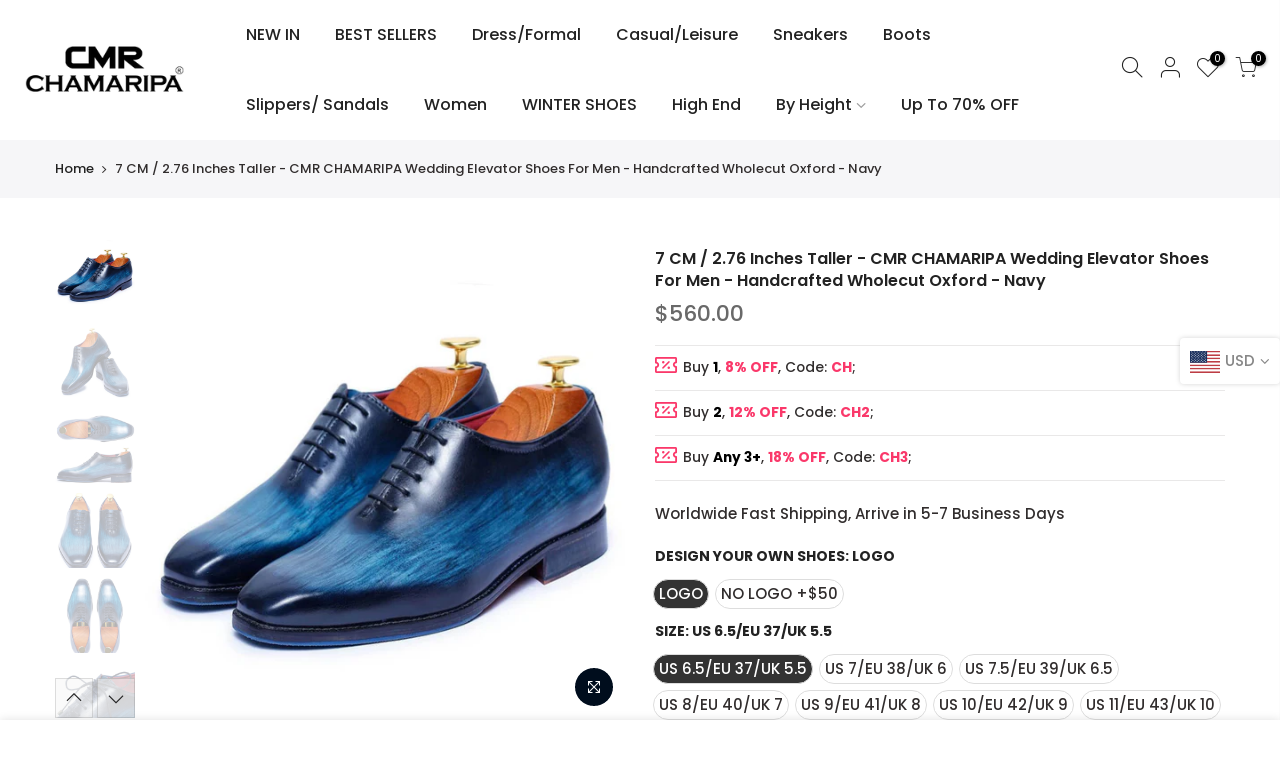

--- FILE ---
content_type: text/html; charset=utf-8
request_url: https://www.cmrchamaripa.com/products/7-cm-2-76-inches-taller-chamaripa-wedding-elevator-shoes-for-men-handcrafted-wholecut-oxford-navy
body_size: 98645
content:
<!doctype html>
<html class="no-js" lang="en">
<head>
 
<meta name="facebook-domain-verification" content="tze5i9lefghl9bxxqn5y9pevlhz1mk" />
  <meta charset="utf-8">
  <meta name="viewport" content="width=device-width, initial-scale=1, shrink-to-fit=no, user-scalable=no">
  <meta name="theme-color" content="#e70e0e">
  <meta name="format-detection" content="telephone=no">
  <link rel="canonical" href="https://www.cmrchamaripa.com/products/7-cm-2-76-inches-taller-chamaripa-wedding-elevator-shoes-for-men-handcrafted-wholecut-oxford-navy">
  <link rel="preconnect" href="//fonts.shopifycdn.com/" crossorigin>
  <link rel="preconnect" href="//cdn.shopify.com/" crossorigin> 
  <link rel="dns-prefetch" href="//www.cmrchamaripa.com" crossorigin>
  <link rel="dns-prefetch" href="//cmr-chamaripa.myshopify.com" crossorigin>
  <link rel="dns-prefetch" href="//cdn.shopify.com" crossorigin>
  <link rel="dns-prefetch" href="//fonts.shopifycdn.com" crossorigin>
  <link rel="dns-prefetch" href="//fonts.googleapis.com" crossorigin>
  <link rel="preload" as="style" href="//www.cmrchamaripa.com/cdn/shop/t/28/assets/pre_theme.min.css?v=38735925677405909101647326483">
  <link rel="preload" as="style" href="//www.cmrchamaripa.com/cdn/shop/t/28/assets/theme.scss.css?v=36366637132386388911647326559"><!-- Avada Email Marketing Script -->
 

<script>window.AVADA_EM_POPUP_CACHE = 1610005182991</script>








        <script>
            const date = new Date();
            window.AVADA_EM =  window.AVADA_EM || {};
            window.AVADA_EM.template = "product";
            window.AVADA_EM.shopId = 'TIgOCaJ8L3qEXpBVSkjP';
            const params = new URL(document.location).searchParams;
            if(params.get('isEmCheckout') === 'true' && params.get('token')) {
              if (localStorage.getItem('avada-em-converted')) {
                localStorage.removeItem('avada-em-converted');
              }
              localStorage.setItem('avada-em-converted', JSON.stringify({
                token:params.get('token'),
                expiredAt: date.setHours(date.getHours() + 24*3)
              }));
              if (params.get('redirectUrl')) {
                window.location.replace(params.get('redirectUrl'));
              }
            }
        </script>
  <!-- /Avada Email Marketing Script -->

<title>7 CM / 2.76 Inches Taller - CMR CHAMARIPA Wedding Elevator Shoes For M &ndash; CMR Chamaripa</title><meta name="description" content="This shoe is a hand-made custom model, and it is estimated that it will take 15 days to make the goods, please pay attention. Height Increase： 7 CM / 2.76 Inches  Upper Material：Dual-tone effect Hand-Painted Full Grain Leather  Lining Material： Fully Leather  Color Selection：Navy Seasons: Spring , Summer , Autumn, Wint"><link rel="shortcut icon" type="image/png" href="//www.cmrchamaripa.com/cdn/shop/files/logo-800_ecf04eb0-2db4-45d9-83cd-024abeaf00b5_32x.png?v=1730449495"><link rel="apple-touch-icon-precomposed" type="image/png" sizes="152x152" href="//www.cmrchamaripa.com/cdn/shop/files/logo-800_ecf04eb0-2db4-45d9-83cd-024abeaf00b5_152x.png?v=1730449495"><!-- social-meta-tags.liquid --><meta name="keywords" content="7 CM / 2.76 Inches Taller - CMR CHAMARIPA  Wedding Elevator Shoes For Men - Handcrafted Wholecut Oxford - Navy,CMR Chamaripa,www.cmrchamaripa.com"/><meta name="author" content="CMR CHAMARIPA"><meta property="og:site_name" content="CMR Chamaripa">
<meta property="og:url" content="https://www.cmrchamaripa.com/products/7-cm-2-76-inches-taller-chamaripa-wedding-elevator-shoes-for-men-handcrafted-wholecut-oxford-navy">
<meta property="og:title" content="7 CM / 2.76 Inches Taller - CMR CHAMARIPA  Wedding Elevator Shoes For Men - Handcrafted Wholecut Oxford - Navy">
<meta property="og:type" content="og:product">
<meta property="og:description" content="This shoe is a hand-made custom model, and it is estimated that it will take 15 days to make the goods, please pay attention. Height Increase： 7 CM / 2.76 Inches  Upper Material：Dual-tone effect Hand-Painted Full Grain Leather  Lining Material： Fully Leather  Color Selection：Navy Seasons: Spring , Summer , Autumn, Wint"><meta property="product:price:amount" content="560.00">
  <meta property="product:price:amount" content="USD"><meta property="og:image" content="http://www.cmrchamaripa.com/cdn/shop/files/chamaripa-c21dz041-1_1_1_1200x1200.jpg?v=1737103544"><meta property="og:image" content="http://www.cmrchamaripa.com/cdn/shop/files/chamaripa-c21dz041-2_1_1200x1200.jpg?v=1737103544"><meta property="og:image" content="http://www.cmrchamaripa.com/cdn/shop/files/chamaripa-c21dz041-3_1_1_1200x1200.jpg?v=1737103544"><meta property="og:image:secure_url" content="https://www.cmrchamaripa.com/cdn/shop/files/chamaripa-c21dz041-1_1_1_1200x1200.jpg?v=1737103544"><meta property="og:image:secure_url" content="https://www.cmrchamaripa.com/cdn/shop/files/chamaripa-c21dz041-2_1_1200x1200.jpg?v=1737103544"><meta property="og:image:secure_url" content="https://www.cmrchamaripa.com/cdn/shop/files/chamaripa-c21dz041-3_1_1_1200x1200.jpg?v=1737103544"><meta name="twitter:card" content="summary_large_image">
<meta name="twitter:title" content="7 CM / 2.76 Inches Taller - CMR CHAMARIPA  Wedding Elevator Shoes For Men - Handcrafted Wholecut Oxford - Navy">
<meta name="twitter:description" content="This shoe is a hand-made custom model, and it is estimated that it will take 15 days to make the goods, please pay attention. Height Increase： 7 CM / 2.76 Inches  Upper Material：Dual-tone effect Hand-Painted Full Grain Leather  Lining Material： Fully Leather  Color Selection：Navy Seasons: Spring , Summer , Autumn, Wint">
<link href="//www.cmrchamaripa.com/cdn/shop/t/28/assets/pre_theme.min.css?v=38735925677405909101647326483" rel="stylesheet" type="text/css" media="all" /><link rel="preload" as="script" href="//www.cmrchamaripa.com/cdn/shop/t/28/assets/lazysizes.min.js?v=20962554980009800031647326454">
<link rel="preload" as="script" href="//www.cmrchamaripa.com/cdn/shop/t/28/assets/nt_vendor.min.js?v=15107314600890742991647326475">
<link rel="preload" href="//www.cmrchamaripa.com/cdn/shop/t/28/assets/style.min.css?v=134227771261178559881647326507" as="style" onload="this.onload=null;this.rel='stylesheet'">
<link href="//www.cmrchamaripa.com/cdn/shop/t/28/assets/theme.scss.css?v=36366637132386388911647326559" rel="stylesheet" type="text/css" media="all" />
<link id="sett_clt4" rel="preload" href="//www.cmrchamaripa.com/cdn/shop/t/28/assets/sett_cl.css?v=155313566803942734001647326496" as="style" onload="this.onload=null;this.rel='stylesheet'"><link rel="preload" href="//www.cmrchamaripa.com/cdn/shop/t/28/assets/line-awesome.min.css?v=36930450349382045261647326457" as="style" onload="this.onload=null;this.rel='stylesheet'">
<script id="js_lzt4" src="//www.cmrchamaripa.com/cdn/shop/t/28/assets/lazysizes.min.js?v=20962554980009800031647326454" defer="defer"></script>
<script>document.documentElement.className = document.documentElement.className.replace('no-js', 'yes-js');const t_name = "product", t_cartCount = 0,ThemeNameT4='kalles',ThemeNameT42='ThemeIdT4Kalles',ThemeIdT4 = null,ThemePuT4 = '#purchase_codet4',t_shop_currency = "USD", t_moneyFormat = "\u003cspan class=money\u003e${{amount}}\u003c\/span\u003e", t_cart_url = "\/cart", pr_re_url = "\/recommendations\/products"; if (performance.navigation.type === 2) {location.reload(true);}</script>
<script src="//www.cmrchamaripa.com/cdn/shop/t/28/assets/nt_vendor.min.js?v=15107314600890742991647326475" defer="defer" id="js_ntt4"
  data-theme='//www.cmrchamaripa.com/cdn/shop/t/28/assets/nt_theme.min.js?v=58894975858502110931647326471'
  data-stt='//www.cmrchamaripa.com/cdn/shop/t/28/assets/nt_settings.js?v=74177074682051319931721808305'
  data-cat='//www.cmrchamaripa.com/cdn/shop/t/28/assets/cat.min.js?v=66577248337794583941647326417' 
  data-sw='//www.cmrchamaripa.com/cdn/shop/t/28/assets/swatch.min.js?v=104277099578709597241647326513'
  data-prjs='//www.cmrchamaripa.com/cdn/shop/t/28/assets/produc.min.js?v=159602787084382996341647326484' 
  data-mail='//www.cmrchamaripa.com/cdn/shop/t/28/assets/platform_mail.min.js?v=181466039836283930451647326481'
  data-my='//www.cmrchamaripa.com/cdn/shop/t/28/assets/my.js?v=111603181540343972631647326466' data-cusp='https://cdn.shopify.com/s/javascripts/currencies.js' data-cur='//www.cmrchamaripa.com/cdn/shop/t/28/assets/nt_currencies.min.js?v=145100196031654566641647326468' data-mdl='//www.cmrchamaripa.com/cdn/shop/t/28/assets/module.min.js?v=72712877271928395091647326466'
  data-map='//www.cmrchamaripa.com/cdn/shop/t/28/assets/maplace.min.js?v=123640464312137447171647326463'
  data-time='//www.cmrchamaripa.com/cdn/shop/t/28/assets/spacetime.min.js?v=161364803253740588311647326505'
  data-ins='//www.cmrchamaripa.com/cdn/shop/t/28/assets/nt_instagram.min.js?v=150539233351459981941647326469'
  data-user='//www.cmrchamaripa.com/cdn/shop/t/28/assets/interactable.min.js?v=92906147169466082381647326440'
  data-add='//s7.addthis.com/js/300/addthis_widget.js#pubid=ra-56efaa05a768bd19'
  data-klaviyo='//www.klaviyo.com/media/js/public/klaviyo_subscribe.js'
  data-font='iconKalles , fakalles , Pe-icon-7-stroke , Font Awesome 5 Free:n9'
  data-fm=''
  data-spcmn='//www.cmrchamaripa.com/cdn/shopifycloud/storefront/assets/themes_support/shopify_common-5f594365.js'
  data-cust='//www.cmrchamaripa.com/cdn/shop/t/28/assets/customerclnt.min.js?v=158442283697986287111647326422'
  data-cusjs='none'
  data-desadm='//www.cmrchamaripa.com/cdn/shop/t/28/assets/des_adm.min.js?v=150029542803072955801647326424'
  data-otherryv='//www.cmrchamaripa.com/cdn/shop/t/28/assets/reviewOther.js?v=72029929378534401331647326496'></script>

<!-- starapps_core_start -->
<!-- This code is automatically managed by StarApps Studio -->
<!-- Please contact support@starapps.studio for any help -->
<!-- File location: snippets/starapps-core.liquid -->

<script type="application/json" sa-language-info="true" data-no-instant="true">{"current_language":"en", "default_language":"en", "money_format":"\u003cspan class=money\u003e${{amount}}\u003c\/span\u003e"}</script>

    
<script type="text/javascript" src="https://assets-cdn.starapps.studio/apps/vsk/cmr-chamaripa/script-35491-1647252038.js?shop=cmr-chamaripa.myshopify.com" async></script>


<!-- VSK_PRE_APP_HIDE_CODE -->

<!-- VSK_PRE_APP_HIDE_CODE_END -->
    
<!-- starapps_core_end -->
<!-- starapps_scripts_start -->
<!-- This code is automatically managed by StarApps Studio -->
<!-- Please contact support@starapps.studio for any help -->
<script type="text/javascript" src="https://bcdn.starapps.studio/apps/vtk/cmr-chamaripa/script-1645666834.js?shop=cmr-chamaripa.myshopify.com" async></script>
<!-- starapps_scripts_end -->
<script>window.performance && window.performance.mark && window.performance.mark('shopify.content_for_header.start');</script><meta id="shopify-digital-wallet" name="shopify-digital-wallet" content="/51056279732/digital_wallets/dialog">
<meta name="shopify-checkout-api-token" content="305b22ee01be1b4e33575cf89cf7df9b">
<meta id="in-context-paypal-metadata" data-shop-id="51056279732" data-venmo-supported="false" data-environment="production" data-locale="en_US" data-paypal-v4="true" data-currency="USD">
<link rel="alternate" type="application/json+oembed" href="https://www.cmrchamaripa.com/products/7-cm-2-76-inches-taller-chamaripa-wedding-elevator-shoes-for-men-handcrafted-wholecut-oxford-navy.oembed">
<script async="async" src="/checkouts/internal/preloads.js?locale=en-US"></script>
<script id="shopify-features" type="application/json">{"accessToken":"305b22ee01be1b4e33575cf89cf7df9b","betas":["rich-media-storefront-analytics"],"domain":"www.cmrchamaripa.com","predictiveSearch":true,"shopId":51056279732,"locale":"en"}</script>
<script>var Shopify = Shopify || {};
Shopify.shop = "cmr-chamaripa.myshopify.com";
Shopify.locale = "en";
Shopify.currency = {"active":"USD","rate":"1.0"};
Shopify.country = "US";
Shopify.theme = {"name":"优化了导航栏-Theme-kalles-1-5-...","id":128713359540,"schema_name":"Kalles","schema_version":"1.5.4","theme_store_id":null,"role":"main"};
Shopify.theme.handle = "null";
Shopify.theme.style = {"id":null,"handle":null};
Shopify.cdnHost = "www.cmrchamaripa.com/cdn";
Shopify.routes = Shopify.routes || {};
Shopify.routes.root = "/";</script>
<script type="module">!function(o){(o.Shopify=o.Shopify||{}).modules=!0}(window);</script>
<script>!function(o){function n(){var o=[];function n(){o.push(Array.prototype.slice.apply(arguments))}return n.q=o,n}var t=o.Shopify=o.Shopify||{};t.loadFeatures=n(),t.autoloadFeatures=n()}(window);</script>
<script id="shop-js-analytics" type="application/json">{"pageType":"product"}</script>
<script defer="defer" async type="module" src="//www.cmrchamaripa.com/cdn/shopifycloud/shop-js/modules/v2/client.init-shop-cart-sync_D0dqhulL.en.esm.js"></script>
<script defer="defer" async type="module" src="//www.cmrchamaripa.com/cdn/shopifycloud/shop-js/modules/v2/chunk.common_CpVO7qML.esm.js"></script>
<script type="module">
  await import("//www.cmrchamaripa.com/cdn/shopifycloud/shop-js/modules/v2/client.init-shop-cart-sync_D0dqhulL.en.esm.js");
await import("//www.cmrchamaripa.com/cdn/shopifycloud/shop-js/modules/v2/chunk.common_CpVO7qML.esm.js");

  window.Shopify.SignInWithShop?.initShopCartSync?.({"fedCMEnabled":true,"windoidEnabled":true});

</script>
<script id="__st">var __st={"a":51056279732,"offset":28800,"reqid":"5080aa5f-2fb0-40b0-ac25-4e87870204f8-1763752217","pageurl":"www.cmrchamaripa.com\/products\/7-cm-2-76-inches-taller-chamaripa-wedding-elevator-shoes-for-men-handcrafted-wholecut-oxford-navy","u":"032049ebcdb3","p":"product","rtyp":"product","rid":8906642325808};</script>
<script>window.ShopifyPaypalV4VisibilityTracking = true;</script>
<script id="captcha-bootstrap">!function(){'use strict';const t='contact',e='account',n='new_comment',o=[[t,t],['blogs',n],['comments',n],[t,'customer']],c=[[e,'customer_login'],[e,'guest_login'],[e,'recover_customer_password'],[e,'create_customer']],r=t=>t.map((([t,e])=>`form[action*='/${t}']:not([data-nocaptcha='true']) input[name='form_type'][value='${e}']`)).join(','),a=t=>()=>t?[...document.querySelectorAll(t)].map((t=>t.form)):[];function s(){const t=[...o],e=r(t);return a(e)}const i='password',u='form_key',d=['recaptcha-v3-token','g-recaptcha-response','h-captcha-response',i],f=()=>{try{return window.sessionStorage}catch{return}},m='__shopify_v',_=t=>t.elements[u];function p(t,e,n=!1){try{const o=window.sessionStorage,c=JSON.parse(o.getItem(e)),{data:r}=function(t){const{data:e,action:n}=t;return t[m]||n?{data:e,action:n}:{data:t,action:n}}(c);for(const[e,n]of Object.entries(r))t.elements[e]&&(t.elements[e].value=n);n&&o.removeItem(e)}catch(o){console.error('form repopulation failed',{error:o})}}const l='form_type',E='cptcha';function T(t){t.dataset[E]=!0}const w=window,h=w.document,L='Shopify',v='ce_forms',y='captcha';let A=!1;((t,e)=>{const n=(g='f06e6c50-85a8-45c8-87d0-21a2b65856fe',I='https://cdn.shopify.com/shopifycloud/storefront-forms-hcaptcha/ce_storefront_forms_captcha_hcaptcha.v1.5.2.iife.js',D={infoText:'Protected by hCaptcha',privacyText:'Privacy',termsText:'Terms'},(t,e,n)=>{const o=w[L][v],c=o.bindForm;if(c)return c(t,g,e,D).then(n);var r;o.q.push([[t,g,e,D],n]),r=I,A||(h.body.append(Object.assign(h.createElement('script'),{id:'captcha-provider',async:!0,src:r})),A=!0)});var g,I,D;w[L]=w[L]||{},w[L][v]=w[L][v]||{},w[L][v].q=[],w[L][y]=w[L][y]||{},w[L][y].protect=function(t,e){n(t,void 0,e),T(t)},Object.freeze(w[L][y]),function(t,e,n,w,h,L){const[v,y,A,g]=function(t,e,n){const i=e?o:[],u=t?c:[],d=[...i,...u],f=r(d),m=r(i),_=r(d.filter((([t,e])=>n.includes(e))));return[a(f),a(m),a(_),s()]}(w,h,L),I=t=>{const e=t.target;return e instanceof HTMLFormElement?e:e&&e.form},D=t=>v().includes(t);t.addEventListener('submit',(t=>{const e=I(t);if(!e)return;const n=D(e)&&!e.dataset.hcaptchaBound&&!e.dataset.recaptchaBound,o=_(e),c=g().includes(e)&&(!o||!o.value);(n||c)&&t.preventDefault(),c&&!n&&(function(t){try{if(!f())return;!function(t){const e=f();if(!e)return;const n=_(t);if(!n)return;const o=n.value;o&&e.removeItem(o)}(t);const e=Array.from(Array(32),(()=>Math.random().toString(36)[2])).join('');!function(t,e){_(t)||t.append(Object.assign(document.createElement('input'),{type:'hidden',name:u})),t.elements[u].value=e}(t,e),function(t,e){const n=f();if(!n)return;const o=[...t.querySelectorAll(`input[type='${i}']`)].map((({name:t})=>t)),c=[...d,...o],r={};for(const[a,s]of new FormData(t).entries())c.includes(a)||(r[a]=s);n.setItem(e,JSON.stringify({[m]:1,action:t.action,data:r}))}(t,e)}catch(e){console.error('failed to persist form',e)}}(e),e.submit())}));const S=(t,e)=>{t&&!t.dataset[E]&&(n(t,e.some((e=>e===t))),T(t))};for(const o of['focusin','change'])t.addEventListener(o,(t=>{const e=I(t);D(e)&&S(e,y())}));const B=e.get('form_key'),M=e.get(l),P=B&&M;t.addEventListener('DOMContentLoaded',(()=>{const t=y();if(P)for(const e of t)e.elements[l].value===M&&p(e,B);[...new Set([...A(),...v().filter((t=>'true'===t.dataset.shopifyCaptcha))])].forEach((e=>S(e,t)))}))}(h,new URLSearchParams(w.location.search),n,t,e,['guest_login'])})(!0,!0)}();</script>
<script integrity="sha256-52AcMU7V7pcBOXWImdc/TAGTFKeNjmkeM1Pvks/DTgc=" data-source-attribution="shopify.loadfeatures" defer="defer" src="//www.cmrchamaripa.com/cdn/shopifycloud/storefront/assets/storefront/load_feature-81c60534.js" crossorigin="anonymous"></script>
<script data-source-attribution="shopify.dynamic_checkout.dynamic.init">var Shopify=Shopify||{};Shopify.PaymentButton=Shopify.PaymentButton||{isStorefrontPortableWallets:!0,init:function(){window.Shopify.PaymentButton.init=function(){};var t=document.createElement("script");t.src="https://www.cmrchamaripa.com/cdn/shopifycloud/portable-wallets/latest/portable-wallets.en.js",t.type="module",document.head.appendChild(t)}};
</script>
<script data-source-attribution="shopify.dynamic_checkout.buyer_consent">
  function portableWalletsHideBuyerConsent(e){var t=document.getElementById("shopify-buyer-consent"),n=document.getElementById("shopify-subscription-policy-button");t&&n&&(t.classList.add("hidden"),t.setAttribute("aria-hidden","true"),n.removeEventListener("click",e))}function portableWalletsShowBuyerConsent(e){var t=document.getElementById("shopify-buyer-consent"),n=document.getElementById("shopify-subscription-policy-button");t&&n&&(t.classList.remove("hidden"),t.removeAttribute("aria-hidden"),n.addEventListener("click",e))}window.Shopify?.PaymentButton&&(window.Shopify.PaymentButton.hideBuyerConsent=portableWalletsHideBuyerConsent,window.Shopify.PaymentButton.showBuyerConsent=portableWalletsShowBuyerConsent);
</script>
<script>
  function portableWalletsCleanup(e){e&&e.src&&console.error("Failed to load portable wallets script "+e.src);var t=document.querySelectorAll("shopify-accelerated-checkout .shopify-payment-button__skeleton, shopify-accelerated-checkout-cart .wallet-cart-button__skeleton"),e=document.getElementById("shopify-buyer-consent");for(let e=0;e<t.length;e++)t[e].remove();e&&e.remove()}function portableWalletsNotLoadedAsModule(e){e instanceof ErrorEvent&&"string"==typeof e.message&&e.message.includes("import.meta")&&"string"==typeof e.filename&&e.filename.includes("portable-wallets")&&(window.removeEventListener("error",portableWalletsNotLoadedAsModule),window.Shopify.PaymentButton.failedToLoad=e,"loading"===document.readyState?document.addEventListener("DOMContentLoaded",window.Shopify.PaymentButton.init):window.Shopify.PaymentButton.init())}window.addEventListener("error",portableWalletsNotLoadedAsModule);
</script>

<script type="module" src="https://www.cmrchamaripa.com/cdn/shopifycloud/portable-wallets/latest/portable-wallets.en.js" onError="portableWalletsCleanup(this)" crossorigin="anonymous"></script>
<script nomodule>
  document.addEventListener("DOMContentLoaded", portableWalletsCleanup);
</script>

<script id='scb4127' type='text/javascript' async='' src='https://www.cmrchamaripa.com/cdn/shopifycloud/privacy-banner/storefront-banner.js'></script><link id="shopify-accelerated-checkout-styles" rel="stylesheet" media="screen" href="https://www.cmrchamaripa.com/cdn/shopifycloud/portable-wallets/latest/accelerated-checkout-backwards-compat.css" crossorigin="anonymous">
<style id="shopify-accelerated-checkout-cart">
        #shopify-buyer-consent {
  margin-top: 1em;
  display: inline-block;
  width: 100%;
}

#shopify-buyer-consent.hidden {
  display: none;
}

#shopify-subscription-policy-button {
  background: none;
  border: none;
  padding: 0;
  text-decoration: underline;
  font-size: inherit;
  cursor: pointer;
}

#shopify-subscription-policy-button::before {
  box-shadow: none;
}

      </style>

<script>window.performance && window.performance.mark && window.performance.mark('shopify.content_for_header.end');</script>
<script src="https://code.jquery.com/jquery-2.1.4.js"></script>
<!-- "snippets/alireviews_core.liquid" was not rendered, the associated app was uninstalled --> 
 <style type='text/css'>
    :root {--st-background-image-url:url("https://shipratec.gosunflower00.com/shiprate/country_20.png");}
    .icon-ad_20{background-image:var(--st-background-image-url);background-position:0 0;width:20px;height:12px}.icon-ae_20{background-image:var(--st-background-image-url);background-position:-21px 0;width:20px;height:12px}.icon-af_20{background-image:var(--st-background-image-url);background-position:0 -13px;width:20px;height:12px}.icon-ag_20{background-image:var(--st-background-image-url);background-position:-21px -13px;width:20px;height:12px}.icon-ai_20{background-image:var(--st-background-image-url);background-position:0 -26px;width:20px;height:12px}.icon-al_20{background-image:var(--st-background-image-url);background-position:-21px -26px;width:20px;height:12px}.icon-am_20{background-image:var(--st-background-image-url);background-position:-42px 0;width:20px;height:12px}.icon-ao_20{background-image:var(--st-background-image-url);background-position:-42px -13px;width:20px;height:12px}.icon-aq_20{background-image:var(--st-background-image-url);background-position:-42px -26px;width:20px;height:12px}.icon-ar_20{background-image:var(--st-background-image-url);background-position:0 -39px;width:20px;height:12px}.icon-as_20{background-image:var(--st-background-image-url);background-position:-21px -39px;width:20px;height:12px}.icon-at_20{background-image:var(--st-background-image-url);background-position:-42px -39px;width:20px;height:12px}.icon-au_20{background-image:var(--st-background-image-url);background-position:-63px 0;width:20px;height:12px}.icon-aw_20{background-image:var(--st-background-image-url);background-position:-63px -13px;width:20px;height:12px}.icon-ax_20{background-image:var(--st-background-image-url);background-position:-63px -26px;width:20px;height:12px}.icon-az_20{background-image:var(--st-background-image-url);background-position:-63px -39px;width:20px;height:12px}.icon-ba_20{background-image:var(--st-background-image-url);background-position:0 -52px;width:20px;height:12px}.icon-bb_20{background-image:var(--st-background-image-url);background-position:-21px -52px;width:20px;height:12px}.icon-bd_20{background-image:var(--st-background-image-url);background-position:-42px -52px;width:20px;height:12px}.icon-be_20{background-image:var(--st-background-image-url);background-position:-63px -52px;width:20px;height:12px}.icon-bf_20{background-image:var(--st-background-image-url);background-position:0 -65px;width:20px;height:12px}.icon-bg_20{background-image:var(--st-background-image-url);background-position:-21px -65px;width:20px;height:12px}.icon-bh_20{background-image:var(--st-background-image-url);background-position:-42px -65px;width:20px;height:12px}.icon-bi_20{background-image:var(--st-background-image-url);background-position:-63px -65px;width:20px;height:12px}.icon-bj_20{background-image:var(--st-background-image-url);background-position:-84px 0;width:20px;height:12px}.icon-bl_20{background-image:var(--st-background-image-url);background-position:-84px -13px;width:20px;height:12px}.icon-bm_20{background-image:var(--st-background-image-url);background-position:-84px -26px;width:20px;height:12px}.icon-bn_20{background-image:var(--st-background-image-url);background-position:-84px -39px;width:20px;height:12px}.icon-bo_20{background-image:var(--st-background-image-url);background-position:-84px -52px;width:20px;height:12px}.icon-bq_20{background-image:var(--st-background-image-url);background-position:-84px -65px;width:20px;height:12px}.icon-br_20{background-image:var(--st-background-image-url);background-position:0 -78px;width:20px;height:12px}.icon-bs_20{background-image:var(--st-background-image-url);background-position:-21px -78px;width:20px;height:12px}.icon-bt_20{background-image:var(--st-background-image-url);background-position:-42px -78px;width:20px;height:12px}.icon-bv_20{background-image:var(--st-background-image-url);background-position:-63px -78px;width:20px;height:12px}.icon-bw_20{background-image:var(--st-background-image-url);background-position:-84px -78px;width:20px;height:12px}.icon-by_20{background-image:var(--st-background-image-url);background-position:0 -91px;width:20px;height:12px}.icon-bz_20{background-image:var(--st-background-image-url);background-position:-21px -91px;width:20px;height:12px}.icon-ca_20{background-image:var(--st-background-image-url);background-position:-42px -91px;width:20px;height:12px}.icon-cc_20{background-image:var(--st-background-image-url);background-position:-63px -91px;width:20px;height:12px}.icon-cd_20{background-image:var(--st-background-image-url);background-position:-84px -91px;width:20px;height:12px}.icon-cf_20{background-image:var(--st-background-image-url);background-position:-105px 0;width:20px;height:12px}.icon-cg_20{background-image:var(--st-background-image-url);background-position:-105px -13px;width:20px;height:12px}.icon-ch_20{background-image:var(--st-background-image-url);background-position:-105px -26px;width:20px;height:12px}.icon-ci_20{background-image:var(--st-background-image-url);background-position:-105px -39px;width:20px;height:12px}.icon-ck_20{background-image:var(--st-background-image-url);background-position:-105px -52px;width:20px;height:12px}.icon-cl_20{background-image:var(--st-background-image-url);background-position:-105px -65px;width:20px;height:12px}.icon-cm_20{background-image:var(--st-background-image-url);background-position:-105px -78px;width:20px;height:12px}.icon-cn_20{background-image:var(--st-background-image-url);background-position:-105px -91px;width:20px;height:12px}.icon-co_20{background-image:var(--st-background-image-url);background-position:0 -104px;width:20px;height:12px}.icon-cr_20{background-image:var(--st-background-image-url);background-position:-21px -104px;width:20px;height:12px}.icon-cu_20{background-image:var(--st-background-image-url);background-position:-42px -104px;width:20px;height:12px}.icon-cv_20{background-image:var(--st-background-image-url);background-position:-63px -104px;width:20px;height:12px}.icon-cw_20{background-image:var(--st-background-image-url);background-position:-84px -104px;width:20px;height:12px}.icon-cx_20{background-image:var(--st-background-image-url);background-position:-105px -104px;width:20px;height:12px}.icon-cy_20{background-image:var(--st-background-image-url);background-position:-126px 0;width:20px;height:12px}.icon-cz_20{background-image:var(--st-background-image-url);background-position:-126px -13px;width:20px;height:12px}.icon-de_20{background-image:var(--st-background-image-url);background-position:-126px -26px;width:20px;height:12px}.icon-dj_20{background-image:var(--st-background-image-url);background-position:-126px -39px;width:20px;height:12px}.icon-dk_20{background-image:var(--st-background-image-url);background-position:-126px -52px;width:20px;height:12px}.icon-dm_20{background-image:var(--st-background-image-url);background-position:-126px -65px;width:20px;height:12px}.icon-do_20{background-image:var(--st-background-image-url);background-position:-126px -78px;width:20px;height:12px}.icon-dz_20{background-image:var(--st-background-image-url);background-position:-126px -91px;width:20px;height:12px}.icon-ec_20{background-image:var(--st-background-image-url);background-position:-126px -104px;width:20px;height:12px}.icon-ee_20{background-image:var(--st-background-image-url);background-position:0 -117px;width:20px;height:12px}.icon-eg_20{background-image:var(--st-background-image-url);background-position:-21px -117px;width:20px;height:12px}.icon-eh_20{background-image:var(--st-background-image-url);background-position:-42px -117px;width:20px;height:12px}.icon-er_20{background-image:var(--st-background-image-url);background-position:-63px -117px;width:20px;height:12px}.icon-es_20{background-image:var(--st-background-image-url);background-position:-84px -117px;width:20px;height:12px}.icon-et_20{background-image:var(--st-background-image-url);background-position:-105px -117px;width:20px;height:12px}.icon-fi_20{background-image:var(--st-background-image-url);background-position:-126px -117px;width:20px;height:12px}.icon-fj_20{background-image:var(--st-background-image-url);background-position:0 -130px;width:20px;height:12px}.icon-fk_20{background-image:var(--st-background-image-url);background-position:-21px -130px;width:20px;height:12px}.icon-fm_20{background-image:var(--st-background-image-url);background-position:-42px -130px;width:20px;height:12px}.icon-fo_20{background-image:var(--st-background-image-url);background-position:-63px -130px;width:20px;height:12px}.icon-fr_20{background-image:var(--st-background-image-url);background-position:-84px -130px;width:20px;height:12px}.icon-ga_20{background-image:var(--st-background-image-url);background-position:-105px -130px;width:20px;height:12px}.icon-gb_20{background-image:var(--st-background-image-url);background-position:-126px -130px;width:20px;height:12px}.icon-gd_20{background-image:var(--st-background-image-url);background-position:-147px 0;width:20px;height:12px}.icon-ge_20{background-image:var(--st-background-image-url);background-position:-147px -13px;width:20px;height:12px}.icon-gf_20{background-image:var(--st-background-image-url);background-position:-147px -26px;width:20px;height:12px}.icon-gg_20{background-image:var(--st-background-image-url);background-position:-147px -39px;width:20px;height:12px}.icon-gh_20{background-image:var(--st-background-image-url);background-position:-147px -52px;width:20px;height:12px}.icon-gi_20{background-image:var(--st-background-image-url);background-position:-147px -65px;width:20px;height:12px}.icon-gl_20{background-image:var(--st-background-image-url);background-position:-147px -78px;width:20px;height:12px}.icon-gm_20{background-image:var(--st-background-image-url);background-position:-147px -91px;width:20px;height:12px}.icon-gn_20{background-image:var(--st-background-image-url);background-position:-147px -104px;width:20px;height:12px}.icon-gp_20{background-image:var(--st-background-image-url);background-position:-147px -117px;width:20px;height:12px}.icon-gq_20{background-image:var(--st-background-image-url);background-position:-147px -130px;width:20px;height:12px}.icon-gr_20{background-image:var(--st-background-image-url);background-position:0 -143px;width:20px;height:12px}.icon-gs_20{background-image:var(--st-background-image-url);background-position:-21px -143px;width:20px;height:12px}.icon-gt_20{background-image:var(--st-background-image-url);background-position:-42px -143px;width:20px;height:12px}.icon-gu_20{background-image:var(--st-background-image-url);background-position:-63px -143px;width:20px;height:12px}.icon-gw_20{background-image:var(--st-background-image-url);background-position:-84px -143px;width:20px;height:12px}.icon-gy_20{background-image:var(--st-background-image-url);background-position:-105px -143px;width:20px;height:12px}.icon-hk_20{background-image:var(--st-background-image-url);background-position:-126px -143px;width:20px;height:12px}.icon-hm_20{background-image:var(--st-background-image-url);background-position:-147px -143px;width:20px;height:12px}.icon-hn_20{background-image:var(--st-background-image-url);background-position:-168px 0;width:20px;height:12px}.icon-hr_20{background-image:var(--st-background-image-url);background-position:-168px -13px;width:20px;height:12px}.icon-ht_20{background-image:var(--st-background-image-url);background-position:-168px -26px;width:20px;height:12px}.icon-hu_20{background-image:var(--st-background-image-url);background-position:-168px -39px;width:20px;height:12px}.icon-id_20{background-image:var(--st-background-image-url);background-position:-168px -52px;width:20px;height:12px}.icon-ie_20{background-image:var(--st-background-image-url);background-position:-168px -65px;width:20px;height:12px}.icon-il_20{background-image:var(--st-background-image-url);background-position:-168px -78px;width:20px;height:12px}.icon-im_20{background-image:var(--st-background-image-url);background-position:-168px -91px;width:20px;height:12px}.icon-in_20{background-image:var(--st-background-image-url);background-position:-168px -104px;width:20px;height:12px}.icon-io_20{background-image:var(--st-background-image-url);background-position:-168px -117px;width:20px;height:12px}.icon-iq_20{background-image:var(--st-background-image-url);background-position:-168px -130px;width:20px;height:12px}.icon-ir_20{background-image:var(--st-background-image-url);background-position:-168px -143px;width:20px;height:12px}.icon-is_20{background-image:var(--st-background-image-url);background-position:0 -156px;width:20px;height:12px}.icon-it_20{background-image:var(--st-background-image-url);background-position:-21px -156px;width:20px;height:12px}.icon-je_20{background-image:var(--st-background-image-url);background-position:-42px -156px;width:20px;height:12px}.icon-jm_20{background-image:var(--st-background-image-url);background-position:-63px -156px;width:20px;height:12px}.icon-jo_20{background-image:var(--st-background-image-url);background-position:-84px -156px;width:20px;height:12px}.icon-jp_20{background-image:var(--st-background-image-url);background-position:-105px -156px;width:20px;height:12px}.icon-ke_20{background-image:var(--st-background-image-url);background-position:-126px -156px;width:20px;height:12px}.icon-kg_20{background-image:var(--st-background-image-url);background-position:-147px -156px;width:20px;height:12px}.icon-kh_20{background-image:var(--st-background-image-url);background-position:-168px -156px;width:20px;height:12px}.icon-ki_20{background-image:var(--st-background-image-url);background-position:0 -169px;width:20px;height:12px}.icon-km_20{background-image:var(--st-background-image-url);background-position:-21px -169px;width:20px;height:12px}.icon-kn_20{background-image:var(--st-background-image-url);background-position:-42px -169px;width:20px;height:12px}.icon-kp_20{background-image:var(--st-background-image-url);background-position:-63px -169px;width:20px;height:12px}.icon-kr_20{background-image:var(--st-background-image-url);background-position:-84px -169px;width:20px;height:12px}.icon-kw_20{background-image:var(--st-background-image-url);background-position:-105px -169px;width:20px;height:12px}.icon-ky_20{background-image:var(--st-background-image-url);background-position:-126px -169px;width:20px;height:12px}.icon-kz_20{background-image:var(--st-background-image-url);background-position:-147px -169px;width:20px;height:12px}.icon-la_20{background-image:var(--st-background-image-url);background-position:-168px -169px;width:20px;height:12px}.icon-lb_20{background-image:var(--st-background-image-url);background-position:-189px 0;width:20px;height:12px}.icon-lc_20{background-image:var(--st-background-image-url);background-position:-189px -13px;width:20px;height:12px}.icon-li_20{background-image:var(--st-background-image-url);background-position:-189px -26px;width:20px;height:12px}.icon-lk_20{background-image:var(--st-background-image-url);background-position:-189px -39px;width:20px;height:12px}.icon-lr_20{background-image:var(--st-background-image-url);background-position:-189px -52px;width:20px;height:12px}.icon-ls_20{background-image:var(--st-background-image-url);background-position:-189px -65px;width:20px;height:12px}.icon-lt_20{background-image:var(--st-background-image-url);background-position:-189px -78px;width:20px;height:12px}.icon-lu_20{background-image:var(--st-background-image-url);background-position:-189px -91px;width:20px;height:12px}.icon-lv_20{background-image:var(--st-background-image-url);background-position:-189px -104px;width:20px;height:12px}.icon-ly_20{background-image:var(--st-background-image-url);background-position:-189px -117px;width:20px;height:12px}.icon-ma_20{background-image:var(--st-background-image-url);background-position:-189px -130px;width:20px;height:12px}.icon-mc_20{background-image:var(--st-background-image-url);background-position:-189px -143px;width:20px;height:12px}.icon-md_20{background-image:var(--st-background-image-url);background-position:-189px -156px;width:20px;height:12px}.icon-me_20{background-image:var(--st-background-image-url);background-position:-189px -169px;width:20px;height:12px}.icon-mf_20{background-image:var(--st-background-image-url);background-position:0 -182px;width:20px;height:12px}.icon-mg_20{background-image:var(--st-background-image-url);background-position:-21px -182px;width:20px;height:12px}.icon-mh_20{background-image:var(--st-background-image-url);background-position:-42px -182px;width:20px;height:12px}.icon-mk_20{background-image:var(--st-background-image-url);background-position:-63px -182px;width:20px;height:12px}.icon-ml_20{background-image:var(--st-background-image-url);background-position:-84px -182px;width:20px;height:12px}.icon-mm_20{background-image:var(--st-background-image-url);background-position:-105px -182px;width:20px;height:12px}.icon-mn_20{background-image:var(--st-background-image-url);background-position:-126px -182px;width:20px;height:12px}.icon-mo_20{background-image:var(--st-background-image-url);background-position:-147px -182px;width:20px;height:12px}.icon-mp_20{background-image:var(--st-background-image-url);background-position:-168px -182px;width:20px;height:12px}.icon-mq_20{background-image:var(--st-background-image-url);background-position:-189px -182px;width:20px;height:12px}.icon-mr_20{background-image:var(--st-background-image-url);background-position:0 -195px;width:20px;height:12px}.icon-ms_20{background-image:var(--st-background-image-url);background-position:-21px -195px;width:20px;height:12px}.icon-mt_20{background-image:var(--st-background-image-url);background-position:-42px -195px;width:20px;height:12px}.icon-mu_20{background-image:var(--st-background-image-url);background-position:-63px -195px;width:20px;height:12px}.icon-mv_20{background-image:var(--st-background-image-url);background-position:-84px -195px;width:20px;height:12px}.icon-mw_20{background-image:var(--st-background-image-url);background-position:-105px -195px;width:20px;height:12px}.icon-mx_20{background-image:var(--st-background-image-url);background-position:-126px -195px;width:20px;height:12px}.icon-my_20{background-image:var(--st-background-image-url);background-position:-147px -195px;width:20px;height:12px}.icon-mz_20{background-image:var(--st-background-image-url);background-position:-168px -195px;width:20px;height:12px}.icon-na_20{background-image:var(--st-background-image-url);background-position:-189px -195px;width:20px;height:12px}.icon-nc_20{background-image:var(--st-background-image-url);background-position:-210px 0;width:20px;height:12px}.icon-ne_20{background-image:var(--st-background-image-url);background-position:-210px -13px;width:20px;height:12px}.icon-nf_20{background-image:var(--st-background-image-url);background-position:-210px -26px;width:20px;height:12px}.icon-ng_20{background-image:var(--st-background-image-url);background-position:-210px -39px;width:20px;height:12px}.icon-ni_20{background-image:var(--st-background-image-url);background-position:-210px -52px;width:20px;height:12px}.icon-nl_20{background-image:var(--st-background-image-url);background-position:-210px -65px;width:20px;height:12px}.icon-no_20{background-image:var(--st-background-image-url);background-position:-210px -78px;width:20px;height:12px}.icon-np_20{background-image:var(--st-background-image-url);background-position:-210px -91px;width:20px;height:12px}.icon-nr_20{background-image:var(--st-background-image-url);background-position:-210px -104px;width:20px;height:12px}.icon-nu_20{background-image:var(--st-background-image-url);background-position:-210px -117px;width:20px;height:12px}.icon-nz_20{background-image:var(--st-background-image-url);background-position:-210px -130px;width:20px;height:12px}.icon-om_20{background-image:var(--st-background-image-url);background-position:-210px -143px;width:20px;height:12px}.icon-pa_20{background-image:var(--st-background-image-url);background-position:-210px -156px;width:20px;height:12px}.icon-pe_20{background-image:var(--st-background-image-url);background-position:-210px -169px;width:20px;height:12px}.icon-pf_20{background-image:var(--st-background-image-url);background-position:-210px -182px;width:20px;height:12px}.icon-pg_20{background-image:var(--st-background-image-url);background-position:-210px -195px;width:20px;height:12px}.icon-ph_20{background-image:var(--st-background-image-url);background-position:0 -208px;width:20px;height:12px}.icon-pk_20{background-image:var(--st-background-image-url);background-position:-21px -208px;width:20px;height:12px}.icon-pl_20{background-image:var(--st-background-image-url);background-position:-42px -208px;width:20px;height:12px}.icon-pm_20{background-image:var(--st-background-image-url);background-position:-63px -208px;width:20px;height:12px}.icon-pn_20{background-image:var(--st-background-image-url);background-position:-84px -208px;width:20px;height:12px}.icon-pr_20{background-image:var(--st-background-image-url);background-position:-105px -208px;width:20px;height:12px}.icon-ps_20{background-image:var(--st-background-image-url);background-position:-126px -208px;width:20px;height:12px}.icon-pt_20{background-image:var(--st-background-image-url);background-position:-147px -208px;width:20px;height:12px}.icon-pw_20{background-image:var(--st-background-image-url);background-position:-168px -208px;width:20px;height:12px}.icon-py_20{background-image:var(--st-background-image-url);background-position:-189px -208px;width:20px;height:12px}.icon-qa_20{background-image:var(--st-background-image-url);background-position:-210px -208px;width:20px;height:12px}.icon-re_20{background-image:var(--st-background-image-url);background-position:-231px 0;width:20px;height:12px}.icon-ro_20{background-image:var(--st-background-image-url);background-position:-231px -13px;width:20px;height:12px}.icon-rs_20{background-image:var(--st-background-image-url);background-position:-231px -26px;width:20px;height:12px}.icon-ru_20{background-image:var(--st-background-image-url);background-position:-231px -39px;width:20px;height:12px}.icon-rw_20{background-image:var(--st-background-image-url);background-position:-231px -52px;width:20px;height:12px}.icon-sa_20{background-image:var(--st-background-image-url);background-position:-231px -65px;width:20px;height:12px}.icon-sb_20{background-image:var(--st-background-image-url);background-position:-231px -78px;width:20px;height:12px}.icon-sc_20{background-image:var(--st-background-image-url);background-position:-231px -91px;width:20px;height:12px}.icon-sd_20{background-image:var(--st-background-image-url);background-position:-231px -104px;width:20px;height:12px}.icon-se_20{background-image:var(--st-background-image-url);background-position:-231px -117px;width:20px;height:12px}.icon-sg_20{background-image:var(--st-background-image-url);background-position:-231px -130px;width:20px;height:12px}.icon-sh_20{background-image:var(--st-background-image-url);background-position:-231px -143px;width:20px;height:12px}.icon-si_20{background-image:var(--st-background-image-url);background-position:-231px -156px;width:20px;height:12px}.icon-sj_20{background-image:var(--st-background-image-url);background-position:-231px -169px;width:20px;height:12px}.icon-sk_20{background-image:var(--st-background-image-url);background-position:-231px -182px;width:20px;height:12px}.icon-sl_20{background-image:var(--st-background-image-url);background-position:-231px -195px;width:20px;height:12px}.icon-sm_20{background-image:var(--st-background-image-url);background-position:-231px -208px;width:20px;height:12px}.icon-sn_20{background-image:var(--st-background-image-url);background-position:0 -221px;width:20px;height:12px}.icon-so_20{background-image:var(--st-background-image-url);background-position:-21px -221px;width:20px;height:12px}.icon-sr_20{background-image:var(--st-background-image-url);background-position:-42px -221px;width:20px;height:12px}.icon-ss_20{background-image:var(--st-background-image-url);background-position:-63px -221px;width:20px;height:12px}.icon-st_20{background-image:var(--st-background-image-url);background-position:-84px -221px;width:20px;height:12px}.icon-sv_20{background-image:var(--st-background-image-url);background-position:-105px -221px;width:20px;height:12px}.icon-sx_20{background-image:var(--st-background-image-url);background-position:-126px -221px;width:20px;height:12px}.icon-sy_20{background-image:var(--st-background-image-url);background-position:-147px -221px;width:20px;height:12px}.icon-sz_20{background-image:var(--st-background-image-url);background-position:-168px -221px;width:20px;height:12px}.icon-tc_20{background-image:var(--st-background-image-url);background-position:-189px -221px;width:20px;height:12px}.icon-td_20{background-image:var(--st-background-image-url);background-position:-210px -221px;width:20px;height:12px}.icon-tf_20{background-image:var(--st-background-image-url);background-position:-231px -221px;width:20px;height:12px}.icon-tg_20{background-image:var(--st-background-image-url);background-position:0 -234px;width:20px;height:12px}.icon-th_20{background-image:var(--st-background-image-url);background-position:-21px -234px;width:20px;height:12px}.icon-tj_20{background-image:var(--st-background-image-url);background-position:-42px -234px;width:20px;height:12px}.icon-tk_20{background-image:var(--st-background-image-url);background-position:-63px -234px;width:20px;height:12px}.icon-tl_20{background-image:var(--st-background-image-url);background-position:-84px -234px;width:20px;height:12px}.icon-tm_20{background-image:var(--st-background-image-url);background-position:-105px -234px;width:20px;height:12px}.icon-tn_20{background-image:var(--st-background-image-url);background-position:-126px -234px;width:20px;height:12px}.icon-to_20{background-image:var(--st-background-image-url);background-position:-147px -234px;width:20px;height:12px}.icon-tr_20{background-image:var(--st-background-image-url);background-position:-168px -234px;width:20px;height:12px}.icon-tt_20{background-image:var(--st-background-image-url);background-position:-189px -234px;width:20px;height:12px}.icon-tv_20{background-image:var(--st-background-image-url);background-position:-210px -234px;width:20px;height:12px}.icon-tw_20{background-image:var(--st-background-image-url);background-position:-231px -234px;width:20px;height:12px}.icon-tz_20{background-image:var(--st-background-image-url);background-position:-252px 0;width:20px;height:12px}.icon-ua_20{background-image:var(--st-background-image-url);background-position:-252px -13px;width:20px;height:12px}.icon-ug_20{background-image:var(--st-background-image-url);background-position:-252px -26px;width:20px;height:12px}.icon-um_20{background-image:var(--st-background-image-url);background-position:-252px -39px;width:20px;height:12px}.icon-us_20{background-image:var(--st-background-image-url);background-position:-252px -52px;width:20px;height:12px}.icon-uy_20{background-image:var(--st-background-image-url);background-position:-252px -65px;width:20px;height:12px}.icon-uz_20{background-image:var(--st-background-image-url);background-position:-252px -78px;width:20px;height:12px}.icon-va_20{background-image:var(--st-background-image-url);background-position:-252px -91px;width:20px;height:12px}.icon-vc_20{background-image:var(--st-background-image-url);background-position:-252px -104px;width:20px;height:12px}.icon-ve_20{background-image:var(--st-background-image-url);background-position:-252px -117px;width:20px;height:12px}.icon-vg_20{background-image:var(--st-background-image-url);background-position:-252px -130px;width:20px;height:12px}.icon-vi_20{background-image:var(--st-background-image-url);background-position:-252px -143px;width:20px;height:12px}.icon-vn_20{background-image:var(--st-background-image-url);background-position:-252px -156px;width:20px;height:12px}.icon-vu_20{background-image:var(--st-background-image-url);background-position:-252px -169px;width:20px;height:12px}.icon-wf_20{background-image:var(--st-background-image-url);background-position:-252px -182px;width:20px;height:12px}.icon-ws_20{background-image:var(--st-background-image-url);background-position:-252px -195px;width:20px;height:12px}.icon-xk_20{background-image:var(--st-background-image-url);background-position:-252px -208px;width:20px;height:12px}.icon-ye_20{background-image:var(--st-background-image-url);background-position:-252px -221px;width:20px;height:12px}.icon-yt_20{background-image:var(--st-background-image-url);background-position:-252px -234px;width:20px;height:12px}.icon-za_20{background-image:var(--st-background-image-url);background-position:0 -247px;width:20px;height:12px}.icon-zm_20{background-image:var(--st-background-image-url);background-position:-21px -247px;width:20px;height:12px}.icon-zw_20{background-image:var(--st-background-image-url);background-position:-42px -247px;width:20px;height:12px}
</style>
<!-- <link rel="stylesheet" href="https://unpkg.com/leaflet@1.7.1/dist/leaflet.css" crossorigin=""/>
<script src="https://unpkg.com/leaflet@1.7.1/dist/leaflet.js" crossorigin=""></script> -->
<link rel="stylesheet" href="https://cdnjs.cloudflare.com/ajax/libs/leaflet/1.7.1/leaflet.min.css" crossorigin=""/>
<script src="https://cdnjs.cloudflare.com/ajax/libs/leaflet/1.7.1/leaflet.js" crossorigin=""></script>
<script src="//www.cmrchamaripa.com/cdn/shop/t/28/assets/shiprate_country.js?v=51677638350603580591647326498"></script>
<script>
    let sr_variantId = '';
  	let sr_variantD = [];
  	let sr_price = 0;
  	let sr_weight = 0;
  	
  		sr_variantId = '47393732624688';
        sr_price = '56000';
        sr_weight = '1500';
        sr_variantD[sr_variantId] = {price: parseFloat(sr_price / 100), weight: parseFloat(sr_weight / 1000)}
    
  		sr_variantId = '47393732657456';
        sr_price = '56000';
        sr_weight = '1500';
        sr_variantD[sr_variantId] = {price: parseFloat(sr_price / 100), weight: parseFloat(sr_weight / 1000)}
    
  		sr_variantId = '47393732690224';
        sr_price = '56000';
        sr_weight = '1500';
        sr_variantD[sr_variantId] = {price: parseFloat(sr_price / 100), weight: parseFloat(sr_weight / 1000)}
    
  		sr_variantId = '47393732722992';
        sr_price = '56000';
        sr_weight = '1500';
        sr_variantD[sr_variantId] = {price: parseFloat(sr_price / 100), weight: parseFloat(sr_weight / 1000)}
    
  		sr_variantId = '47393732755760';
        sr_price = '56000';
        sr_weight = '1500';
        sr_variantD[sr_variantId] = {price: parseFloat(sr_price / 100), weight: parseFloat(sr_weight / 1000)}
    
  		sr_variantId = '47393732788528';
        sr_price = '56000';
        sr_weight = '1500';
        sr_variantD[sr_variantId] = {price: parseFloat(sr_price / 100), weight: parseFloat(sr_weight / 1000)}
    
  		sr_variantId = '47393732821296';
        sr_price = '56000';
        sr_weight = '1500';
        sr_variantD[sr_variantId] = {price: parseFloat(sr_price / 100), weight: parseFloat(sr_weight / 1000)}
    
  		sr_variantId = '47393732854064';
        sr_price = '56000';
        sr_weight = '1500';
        sr_variantD[sr_variantId] = {price: parseFloat(sr_price / 100), weight: parseFloat(sr_weight / 1000)}
    
  		sr_variantId = '47393732886832';
        sr_price = '56000';
        sr_weight = '1500';
        sr_variantD[sr_variantId] = {price: parseFloat(sr_price / 100), weight: parseFloat(sr_weight / 1000)}
    
  		sr_variantId = '47393732919600';
        sr_price = '56000';
        sr_weight = '1500';
        sr_variantD[sr_variantId] = {price: parseFloat(sr_price / 100), weight: parseFloat(sr_weight / 1000)}
    
  		sr_variantId = '47393732952368';
        sr_price = '56000';
        sr_weight = '1500';
        sr_variantD[sr_variantId] = {price: parseFloat(sr_price / 100), weight: parseFloat(sr_weight / 1000)}
    
  		sr_variantId = '47393732985136';
        sr_price = '56000';
        sr_weight = '1500';
        sr_variantD[sr_variantId] = {price: parseFloat(sr_price / 100), weight: parseFloat(sr_weight / 1000)}
    
  		sr_variantId = '47393733017904';
        sr_price = '61000';
        sr_weight = '1500';
        sr_variantD[sr_variantId] = {price: parseFloat(sr_price / 100), weight: parseFloat(sr_weight / 1000)}
    
  		sr_variantId = '47393733050672';
        sr_price = '61000';
        sr_weight = '1500';
        sr_variantD[sr_variantId] = {price: parseFloat(sr_price / 100), weight: parseFloat(sr_weight / 1000)}
    
  		sr_variantId = '47393733083440';
        sr_price = '61000';
        sr_weight = '1500';
        sr_variantD[sr_variantId] = {price: parseFloat(sr_price / 100), weight: parseFloat(sr_weight / 1000)}
    
  		sr_variantId = '47393733116208';
        sr_price = '61000';
        sr_weight = '1500';
        sr_variantD[sr_variantId] = {price: parseFloat(sr_price / 100), weight: parseFloat(sr_weight / 1000)}
    
  		sr_variantId = '47393733148976';
        sr_price = '61000';
        sr_weight = '1500';
        sr_variantD[sr_variantId] = {price: parseFloat(sr_price / 100), weight: parseFloat(sr_weight / 1000)}
    
  		sr_variantId = '47393733181744';
        sr_price = '61000';
        sr_weight = '1500';
        sr_variantD[sr_variantId] = {price: parseFloat(sr_price / 100), weight: parseFloat(sr_weight / 1000)}
    
  		sr_variantId = '47393733214512';
        sr_price = '61000';
        sr_weight = '1500';
        sr_variantD[sr_variantId] = {price: parseFloat(sr_price / 100), weight: parseFloat(sr_weight / 1000)}
    
  		sr_variantId = '47393733247280';
        sr_price = '61000';
        sr_weight = '1500';
        sr_variantD[sr_variantId] = {price: parseFloat(sr_price / 100), weight: parseFloat(sr_weight / 1000)}
    
  		sr_variantId = '47393733280048';
        sr_price = '61000';
        sr_weight = '1500';
        sr_variantD[sr_variantId] = {price: parseFloat(sr_price / 100), weight: parseFloat(sr_weight / 1000)}
    
  		sr_variantId = '47393733312816';
        sr_price = '61000';
        sr_weight = '1500';
        sr_variantD[sr_variantId] = {price: parseFloat(sr_price / 100), weight: parseFloat(sr_weight / 1000)}
    
  		sr_variantId = '47393733345584';
        sr_price = '61000';
        sr_weight = '1500';
        sr_variantD[sr_variantId] = {price: parseFloat(sr_price / 100), weight: parseFloat(sr_weight / 1000)}
    
  		sr_variantId = '47393733378352';
        sr_price = '61000';
        sr_weight = '1500';
        sr_variantD[sr_variantId] = {price: parseFloat(sr_price / 100), weight: parseFloat(sr_weight / 1000)}
    

    window.srCommon = window.srCommon || {};
    window.srCommon.config = {};
    Object.assign(window.srCommon.config, {
        "sr_productId": '8906642325808',
        "sr_shop_currency_code": 'USD' || 'USD',
        "sr_shop_domain": Shopify.shop,
        "sr_product_available": 'true',
      	"sr_cart_total_price": '0'
    });
    window.srShipRate = window.srShipRate || {};
    window.srShipRate.config = {};
    Object.assign(window.srShipRate.config, {
        "sr_app_config": null,
        "sr_pro_config": null
    });
</script> 
<script>
window.mlvedaShopCurrency = "USD";
window.shopCurrency = "USD";
window.supported_currencies = "USD AED BBD IDR LYD";
</script> 
 <div class="ot-multi-pixel"></div>

	<meta property="omega:tags" content="2.76, ALL, High End, Plain Toe, spo-default, spo-disabled, ">
	<meta property="omega:product" content="8906642325808">
	<meta property="omega:product_type" content="">
	<meta property="omega:collections" content="468704821552, 468703248688, 468700987696, 468702396720, ">




 


 
                    <script id="omgfbc-script" type='text/javascript' data-type="custom">
    var facebookChatSettings = {"id":"57194","shop":"cmr-chamaripa.myshopify.com","script_tag_id":"158188044468","page_info":{"id":"106654461738427"},"language":"en_US","position":"80","greeting_message":"👋 Hey there , Buy 1 Get 1 at 20% OFF, Code: CMR20","icon_type":"icon_1","icon_text":"","tab_size":"medium","auto_display":"1","tab_color":"#ff7e29","icon_text_color":"#ffffff","theme_color":"#ff7e29","custom_css":{"status":false,"code":""},"working_time":{"status":"1","start":"01:00","end":"23:59","time_zone":"America\/Denver","not_available_option":"noneOpt","email":{"username":"","password":"","smtp":"smtp.gmail.com","port":"465","encryption":"ssl"},"fb_messages":"It's none - working time. We'll be back and support you!"},"status_connect":"2","app_status":"1","device_target":"0","page_target":"0","margin_bottom":"25","chat_type":"0","exclude_pages":["template-cart"],"specific_pages":["template-index"],"plan":"free","active_plan_at":"1646275636","last_access":"1646499900","deleted":"0","shop_info":{"id":51056279732,"name":"Cmr Chamaripa","email":"service@cmrchamaripa.com","domain":"www.cmrchamaripa.com","province":"Guangdong","country":"CN","address1":"Room 328-332, Building A2, 2 Cube creative Park, No.1 Hezheng street","zip":"530000","city":"Guangzhou","source":null,"phone":"18124252100","latitude":null,"longitude":null,"primary_locale":"en","address2":"Room 328-332","created_at":"2020-11-15T22:21:19-08:00","updated_at":"2020-11-16T01:03:54-08:00","country_code":"CN","country_name":"China","currency":"USD","customer_email":"service@cmrchamaripa.com","timezone":"(GMT-08:00) America\/Los_Angeles","iana_timezone":"America\/Los_Angeles","shop_owner":"Linda Lin","money_format":"$","money_with_currency_format":"$ USD","weight_unit":"kg","province_code":"GD","taxes_included":false,"tax_shipping":null,"county_taxes":true,"plan_display_name":"trial","plan_name":"trial","has_discounts":true,"has_gift_cards":false,"myshopify_domain":"cmr-chamaripa.myshopify.com","google_apps_domain":null,"google_apps_login_enabled":null,"money_in_emails_format":"$","money_with_currency_in_emails_format":"$ USD","eligible_for_payments":false,"requires_extra_payments_agreement":false,"password_enabled":true,"has_storefront":true,"eligible_for_card_reader_giveaway":false,"finances":true,"primary_location_id":57687146676,"cookie_consent_level":"implicit","visitor_tracking_consent_preference":"allow_all","force_ssl":true,"checkout_api_supported":false,"multi_location_enabled":true,"setup_required":false,"pre_launch_enabled":false,"enabled_presentment_currencies":["USD"]},"weekdays":[{"name":"Sunday","id":"0"},{"name":"Monday","id":"1"},{"name":"Tuesday","id":"2"},{"name":"Wednesday","id":"3"},{"name":"Thursday","id":"4"},{"name":"Friday","id":"5"},{"name":"Saturday","id":"6"}],"show_after":"0","update_cache":"0","tab_style":"two_box","version_app":"1","theme_publish":"128495517876","display_mode":"default","white_list_domain":"[\"cmr-chamaripa.myshopify.com\",\"cmrchamaripa.com\",\"www.cmrchamaripa.com\"]","customer_question":"","show_greeting_message":"1","enable_fb_chat_btn":"1","facebook_message_options":"0","enable_abandoned_campaign":"0","fb_page_id":"106654461738427","app_fb_id":"1919748194980000","version_code":"1.1.4","id_discount_code":"0","is_install":"1","urlApp":"https:\/\/apps.omegatheme.com\/facebook-chat\/","abTests":{"upgrade_price_Oct_2021":true,"intergrate_instagram_Oct_2021":true,"auto_reply_Dec_2021":true,"list_subscriber_Oct_2021":true,"welcome_popup_widget_Oct_2021":true,"customer_io_Dec_2021":true,"trial_price_plan_Dec_2021":true,"theme_app_extension_Jan_2022":true,"shipping_noti_Jun_2021":true},"instagram":null,"addCartWidget":null,"welcomePopupWidget":{},"appIdFB":"1919748194980000"};
    var iconHtml = {"icon_1":"<svg xmlns='http:\/\/www.w3.org\/2000\/svg' width='25' height='25' viewBox='96 93 322 324'><g><path d='M257 93c-88.918 0-161 67.157-161 150 0 47.205 23.412 89.311 60 116.807V417l54.819-30.273C225.449 390.801 240.948 393 257 393c88.918 0 161-67.157 161-150S345.918 93 257 93zm16 202l-41-44-80 44 88-94 42 44 79-44-88 94z'><\/path><rect x='13.445' y='20.996' width='37' height='4'><\/rect><rect x='13.445' y='32.828' width='37' height='4'><\/rect><rect x='13.445' y='44.66' width='37' height='4'><\/rect><\/g><\/svg>","icon_2":"<svg xmlns='http:\/\/www.w3.org\/2000\/svg' width='25' height='25' viewBox='0 0 24 24'><path d='M9 8h-3v4h3v12h5v-12h3.642l.358-4h-4v-1.667c0-.955.192-1.333 1.115-1.333h2.885v-5h-3.808c-3.596 0-5.192 1.583-5.192 4.615v3.385z'><\/path><\/svg>","icon_3":"<svg width='25' height='25' version='1.1' id='Capa_1' xmlns='http:\/\/www.w3.org\/2000\/svg' xmlns:xlink='http:\/\/www.w3.org\/1999\/xlink' x='0px' y='0px' viewBox='0 0 88.695 88.695' xml:space='preserve'> <g><path d='M84.351,68.07c2.508-4.59,3.829-9.759,3.829-15.006c0-13.118-8.112-24.36-19.575-29.021 C62.65,12.338,50.493,4.295,36.486,4.295c-19.862,0-36.021,16.159-36.021,36.021c0,6.072,1.541,12.057,4.462,17.36L0,76.059 l18.011-4.824c5.403,3.236,11.549,4.975,17.862,5.082c5.558,5.019,12.913,8.083,20.973,8.083c5.64,0,11.142-1.512,15.971-4.379 l15.878,4.254L84.351,68.07z M18.655,66.921L5.657,70.402l3.561-13.285l-0.419-0.72c-2.835-4.873-4.334-10.434-4.334-16.082 c0-17.656,14.365-32.021,32.021-32.021s32.021,14.364,32.021,32.021S54.142,72.337,36.486,72.337 c-6.066,0-11.976-1.711-17.091-4.948L18.655,66.921z M83.037,78.618l-10.861-2.91l-0.74,0.468C67.07,78.94,62.025,80.4,56.847,80.4 c-5.511,0-10.633-1.656-14.93-4.473c17.294-2.626,30.59-17.595,30.59-35.611c0-3.712-0.565-7.294-1.612-10.667 c7.947,4.786,13.286,13.48,13.286,23.415c0,4.823-1.28,9.57-3.701,13.728l-0.419,0.72L83.037,78.618z'><\/path><\/g><\/svg>","icon_4":"<svg width='25' height='25' version='1.1' id='Capa_1' xmlns='http:\/\/www.w3.org\/2000\/svg' xmlns:xlink='http:\/\/www.w3.org\/1999\/xlink' x='0px' y='0px' viewBox='0 0 81.146 81.146' xml:space='preserve'><g><path d='M11.902,67.18l0.021-14.51L0,52.559V8.524h64.319v44.053h-31.25L11.902,67.18z M4,48.596l11.928,0.111l-0.016,10.846 l15.911-10.976h28.496V12.524H4V48.596z'><\/path><path d='M81.146,26.524H64.319v-18H0v44.035l11.922,0.111l-0.021,14.51L31.16,53.895v7.167h24.152l16.763,11.561l-0.018-11.495 l9.089-0.084V26.524z M4,48.596V12.524h56.319v36.053H31.823L15.912,59.553l0.016-10.846L4,48.596z M77.146,57.08l-9.095,0.084 l0.012,7.833l-11.505-7.936H35.16v-4.484h29.159V30.524h12.827C77.146,30.524,77.146,57.08,77.146,57.08z'><\/path><\/g><\/svg>","icon_5":"<svg width='25' height='25' version='1.1' id='Capa_1' xmlns='http:\/\/www.w3.org\/2000\/svg' xmlns:xlink='http:\/\/www.w3.org\/1999\/xlink' x='0px' y='0px' viewBox='0 0 75.333 75.333' xml:space='preserve'><g><path d='M37.666,75.318l-9.413-16.303H17c-9.374,0-17-7.626-17-17v-25c0-9.374,7.626-17,17-17h41.333c9.374,0,17,7.626,17,17v25 c0,9.374-7.626,17-17,17H47.078L37.666,75.318z M17,4.016c-7.168,0-13,5.832-13,13v25c0,7.168,5.832,13,13,13h13.563l7.103,12.302 l7.104-12.303h13.563c7.168,0,13-5.832,13-13v-25c0-7.168-5.832-13-13-13L17,4.016L17,4.016z'><\/path><circle cx='54.822' cy='31.128' r='4.206'><\/circle><circle cx='37.667' cy='31.128' r='4.206'><\/circle><circle cx='20.511' cy='31.128' r='4.206'><\/circle><\/g><\/svg>","icon_6":"<svg width='25' height='25' version='1.1' id='Capa_1' xmlns='http:\/\/www.w3.org\/2000\/svg' xmlns:xlink='http:\/\/www.w3.org\/1999\/xlink' x='0px' y='0px' viewBox='0 0 71.015 71.015' xml:space='preserve'><g><circle cx='52.46' cy='27.353' r='4.206'><\/circle><circle cx='35.306' cy='27.353' r='4.206'><\/circle><circle cx='18.151' cy='27.353' r='4.206'><\/circle><path d='M13.223,67.769l0.022-15.916L0,51.728V3.247h71.015v48.5H36.448L13.223,67.769z M4,47.765l13.25,0.125l-0.017,12.252 l17.968-12.396h31.813v-40.5H4V47.765z'><\/path><\/g><\/svg>","icon_7":"<svg xmlns='http:\/\/www.w3.org\/2000\/svg' width='25' height='25' viewBox='0 0 512 512'><path d='M456,224V200a8,8,0,0,0-8-8h-8.18C435.61,94.24,354.78,16,256,16S76.39,94.24,72.18,192H64a8,8,0,0,0-8,8v24A48.051,48.051,0,0,0,8,272v96a48.051,48.051,0,0,0,48,48h8v16a48.051,48.051,0,0,0,48,48H216v8a8,8,0,0,0,8,8h64a8,8,0,0,0,8-8V456a8,8,0,0,0-8-8H224a8,8,0,0,0-8,8v8H112a32.036,32.036,0,0,1-32-32V416h32a8,8,0,0,0,8-8V392h4a28.031,28.031,0,0,0,28-28V276a28.031,28.031,0,0,0-28-28h-4V200c0-74.99,61.01-136,136-136s136,61.01,136,136v48h-4a28.031,28.031,0,0,0-28,28v88a28.031,28.031,0,0,0,28,28h4v16a8,8,0,0,0,8,8h56a48.051,48.051,0,0,0,48-48V272A48.051,48.051,0,0,0,456,224ZM232,464h48v16H232Zm160-88h-4a12.01,12.01,0,0,1-12-12V276a12.01,12.01,0,0,1,12-12h4Zm48-168v16H408V208ZM104,400H56a32.036,32.036,0,0,1-32-32V272a32.036,32.036,0,0,1,32-32h48Zm0-176H72V208h32Zm20,40a12.01,12.01,0,0,1,12,12v88a12.01,12.01,0,0,1-12,12h-4V264ZM256,48c-81.13,0-147.62,63.89-151.79,144H88.19C92.39,103.06,166.05,32,256,32s163.61,71.06,167.81,160H407.79C403.62,111.89,337.13,48,256,48ZM488,368a32.036,32.036,0,0,1-32,32H408V240h48a32.036,32.036,0,0,1,32,32Z'><\/path><\/svg>","icon_8":"<svg xmlns='http:\/\/www.w3.org\/2000\/svg' height='25' viewBox='0 0 512 512' width='25'><path d='m464 48h-320a40.045 40.045 0 0 0 -40 40v64h-56a40.045 40.045 0 0 0 -40 40v160a40.045 40.045 0 0 0 40 40h40v72a8 8 0 0 0 13.657 5.657l77.657-77.657h188.686a40.045 40.045 0 0 0 40-40v-64h56a40.045 40.045 0 0 0 40-40v-160a40.045 40.045 0 0 0 -40-40zm-72 304a24.027 24.027 0 0 1 -24 24h-192a8 8 0 0 0 -5.657 2.343l-66.343 66.343v-60.686a8 8 0 0 0 -8-8h-48a24.027 24.027 0 0 1 -24-24v-160a24.027 24.027 0 0 1 24-24h320a24.027 24.027 0 0 1 24 24zm96-104a24.027 24.027 0 0 1 -24 24h-56v-80a40.045 40.045 0 0 0 -40-40h-248v-64a24.027 24.027 0 0 1 24-24h320a24.027 24.027 0 0 1 24 24z'><\/path><path d='m208 248a32 32 0 1 0 32 32 32.036 32.036 0 0 0 -32-32zm0 48a16 16 0 1 1 16-16 16.019 16.019 0 0 1 -16 16z'><\/path><path d='m112 248a32 32 0 1 0 32 32 32.036 32.036 0 0 0 -32-32zm0 48a16 16 0 1 1 16-16 16.019 16.019 0 0 1 -16 16z'><\/path><path d='m304 312a32 32 0 1 0 -32-32 32.036 32.036 0 0 0 32 32zm0-48a16 16 0 1 1 -16 16 16.019 16.019 0 0 1 16-16z'><\/path><path d='m336 344h-72a8 8 0 0 0 0 16h72a8 8 0 0 0 0-16z'><\/path><path d='m368 344h-8a8 8 0 0 0 0 16h8a8 8 0 0 0 0-16z'><\/path><\/svg>","icon_9":"<svg xmlns='http:\/\/www.w3.org\/2000\/svg' height='25' viewBox='0 -12 496 495' width='25'><path d='m472 192.5h-56v-168c0-13.253906-10.746094-24-24-24h-368c-13.253906 0-24 10.746094-24 24v264c0 13.253906 10.746094 24 24 24h24v88c0 3.367188 2.109375 6.371094 5.273438 7.519531 3.167968 1.152344 6.71875.191407 8.878906-2.398437l77.601562-93.121094h52.246094v80c0 13.253906 10.746094 24 24 24h193.199219l32 52.175781c1.878906 3.03125 5.539062 4.453125 8.972656 3.484375s5.8125-4.09375 5.828125-7.660156v-48h16c13.253906 0 24-10.746094 24-24v-176c0-13.253906-10.746094-24-24-24zm-336 104c-2.375-.003906-4.628906 1.046875-6.152344 2.871094l-65.847656 79.03125v-73.902344c0-4.417969-3.582031-8-8-8h-32c-4.417969 0-8-3.582031-8-8v-264c0-4.417969 3.582031-8 8-8h368c4.417969 0 8 3.582031 8 8v168h-184c-13.253906 0-24 10.746094-24 24v80zm344 96c0 4.417969-3.582031 8-8 8h-24c-4.417969 0-8 3.582031-8 8v27.632812l-19.503906-31.808593c-1.453125-2.375-4.035156-3.820313-6.816406-3.824219h-197.679688c-4.417969 0-8-3.582031-8-8v-176c0-4.417969 3.582031-8 8-8h256c4.417969 0 8 3.582031 8 8zm0 0'><\/path><path d='m344 280.5c-13.253906 0-24 10.746094-24 24s10.746094 24 24 24 24-10.746094 24-24-10.746094-24-24-24zm0 32c-4.417969 0-8-3.582031-8-8s3.582031-8 8-8 8 3.582031 8 8-3.582031 8-8 8zm0 0'><\/path><path d='m416 280.5c-13.253906 0-24 10.746094-24 24s10.746094 24 24 24 24-10.746094 24-24-10.746094-24-24-24zm0 32c-4.417969 0-8-3.582031-8-8s3.582031-8 8-8 8 3.582031 8 8-3.582031 8-8 8zm0 0'><\/path><path d='m272 280.5c-13.253906 0-24 10.746094-24 24s10.746094 24 24 24 24-10.746094 24-24-10.746094-24-24-24zm0 32c-4.417969 0-8-3.582031-8-8s3.582031-8 8-8 8 3.582031 8 8-3.582031 8-8 8zm0 0'><\/path><\/svg>"}; 
    window.rootLinkChat = facebookChatSettings.urlApp;
    window.shopFbChat = facebookChatSettings.shop;
    var isStyleLoadingDone = false;
    
    var OMGChatIsLiquidFile = true; 
    
    const OMGFBhead = document.getElementsByTagName('head')[0];
    let omgStyle = document.createElement('link');
    omgStyle.href = `${window.rootLinkChat}client/omg-facebook-chat_style.css?v=${Math.floor(Date.now() / 1000)}`;
    omgStyle.type = 'text/css';
    omgStyle.rel = 'stylesheet';
    omgStyle.onload = () => {
        isStyleLoadingDone = true;
    };
    OMGFBhead.appendChild(omgStyle);
    let OMGFbChatExistsScriptTags = 0;

    function loadJqueryChat(callback) {
        if (typeof jQuery === "undefined") {
            getScript({
                source: "//ajax.googleapis.com/ajax/libs/jquery/1.9.1/jquery.min.js",
                callback: () => {
                    jQuery224 = jQuery.noConflict(true);
                    callback(jQuery224);
                },
            });
        } else {
            callback(jQuery);
        }
    }

    function getScript({ source, callback }) {
        var script = document.createElement("script");
        var prior = document.getElementsByTagName("script")[0];
        script.async = 1;

        script.onload = script.onreadystatechange = function (_, isAbort) {
            if (
                isAbort ||
                !script.readyState ||
                /loaded|complete/.test(script.readyState)
            ) {
                script.onload = script.onreadystatechange = null;
                script = undefined;

                if (!isAbort) {
                    if (callback) callback();
                }
            }
        };

        script.src = source;
        prior.parentNode.insertBefore(script, prior);
    }

    function checkInstallApp(jQuery){
        return new Promise(resolve => {
            jQuery.ajax({
                url: window.rootLinkChat + `backend/storefront/facebook-message.php?action=checkInstallApp&shop=${shopFbChat}`,
                dataType: "json",
                type: "GET",
                success: function (data) { resolve(data); },
            })
        })
    }

    const waitBodyLoad = setInterval(() => {
        if (document.getElementsByTagName("body")[0] && window.__st && isStyleLoadingDone) {
            var body = document.getElementsByTagName("body")[0];
            let elementChat = document.createElement('div');
            elementChat.className = `otFacbookChat ${facebookChatSettings.display_mode === 'default' ? 'otFacbookChat-default' : 'otFacbookChat-customize'}`;
            body.appendChild(elementChat);
            loadJqueryChat(async function(jQuery) {
                const scripts = document.getElementsByTagName("script");
                for (let i = 0; i < scripts.length; i++) {
                    if (scripts[i].textContent.indexOf("omgFbChatCheckInstallApp.js") >= 0
                        && !scripts[i].id.includes("omgfbc-script")) {
                        OMGFbChatExistsScriptTags = OMGFbChatExistsScriptTags + 1;
                    }
                }
                const appStatus = OMGFbChatExistsScriptTags > 0 // install status

                if (appStatus) {
                    createFacebookChat(jQuery);
                }
            });
            clearInterval(waitBodyLoad);
        }
    });

    var OMGFBGetAddCartForms='form[action*="/cart/add"]:not(.ssw-hide)',OMGFBGetCheckoutForm=(t="",e="")=>[`${t} form[action="/cart"]${e}`,`${t} form#cart${e}`,`${t} form#checkout_submit${e}`,`${t} form[action="/checkout"]${e}`].join(",");function OMGFBGetAddCartButton(t){const e=t,o=["#buy_it_now","#AddToCart","#add-to-cart",".btn-cart",".btn-addCart","#add",".add","#add_product","#product-add-to-cart",".button--add-to-cart","#button-cart",".addtocart-js",".product-form__cart-submit",".btn--add-to-cart",".product-single__add-btn",".js-product-add",".add_to_cart",".ProductForm__AddToCart",".addtocart-button-active",".product-form__submit"],n=["#addToCartCopy"],a=["Buy","Purchase","Add","Order","Comprar"],i=["button","a","div","span"];let s,c,r,d,l;for(c=0,r=n.length;c<r&&(s=e.find(n[c]),!s.length);c++);if(!s.length)for(c=0,r=o.length;c<r&&(s=e.find(o[c]+'[type="submit"]'),!s.length);c++);if(s.length||(s=e.find('input[type="submit"], button[type="submit"]')),!s.length)for(c=0,r=o.length;c<r&&(s=e.find(o[c]),!s.length);c++);if(!s.length)t:for(d=0,l=i.length;d<l;d++)for(c=0,r=a.length;c<r;c++)if(s=e.find(`${i[d]}:contains("${a[c]}")`).not(':contains("login")'),s.length||(s=e.find(`${i[d]}:contains("${a[c].toUpperCase()}")`).not(':contains("login")'),s.length||(s=e.find(`${i[d]}:contains("${a[c].toLowerCase()}")`).not(':contains("login")'))),s.length)break t;return s}window.OMGFBJquery=null;let windowWidth=0,isCallEventFb=!1,checkOldVersion=!1,isClickLoadingCustom=!1,checkCartAbandoned={},tokenId=localStorage.getItem(window.shopFbChat+"_omgfbc_tokenId");if(tokenId||(tokenId=makeid(24),localStorage.setItem(window.shopFbChat+"_omgfbc_tokenId",tokenId)),abandonedCartUpdateAttributeOneTime=!1,!window.OMGChatIsLiquidFile){const t=document.getElementsByTagName("head")[0];let e=document.createElement("link");e.href=`${window.rootLinkChat}client/omg-facebook-chat_style.css?v=${Math.floor(Date.now()/1e3)}`,e.type="text/css",e.rel="stylesheet",t.appendChild(e)}if(void 0===OMGFBGetAddCartForms){checkOldVersion=!0;const t=(new Date).getTime();getScript({source:window.rootLinkChat+"client/element.js?v="+t,callback:function(){checkOldVersion=!1,createFacebookChat(window.OMGFBJquery)}})}let uniqueRef="";const refAddCartWidget=`${tokenId}_${window.shopFbChat}_add-cart-widget_${makeid(24)}`,refWelcomePopupWidget=`${tokenId}_${window.shopFbChat}_welcome-popup-widget_${makeid(24)}`,refCustomerChat=`${tokenId}_${window.shopFbChat}_customer-chat_${makeid(24)}`;let isNotAvailableWork=!1;function makeid(t){for(var e="",o="ABCDEFGHIJKLMNOPQRSTUVWXYZabcdefghijklmnopqrstuvwxyz0123456789",n=o.length,a=0;a<t;a++)e+=o.charAt(Math.floor(Math.random()*n));return e}window.OMGFBisGetPopup="";var isDefaultMode=!1,appIdFB="1919748194980000",addCartWidgetSettings={},welcomePopupWidgetSettings={};async function createFacebookChat(t){isDefaultMode="default"===facebookChatSettings.display_mode,appIdFB=facebookChatSettings.appIdFB?facebookChatSettings.appIdFB:"1919748194980000";for(let t of["page_info","specific_pages","exclude_pages","working_time","custom_css","weekdays","abTests"])facebookChatSettings[t]&&"string"==typeof facebookChatSettings[t]&&(facebookChatSettings[t]=JSON.parse(facebookChatSettings[t]));if(addCartWidgetSettings=facebookChatSettings.addCartWidget,welcomePopupWidgetSettings=facebookChatSettings.welcomePopupWidget,uniqueRef="product"===__st.p?`OMGFBChat_${tokenId}_${makeid(24)}_${__st.rid}`:`OMGFBChat_${tokenId}_${makeid(24)}`,window.OMGFBJquery=t,!Number(facebookChatSettings.app_status)||checkOldVersion)return;if(windowWidth=document.body.clientWidth,window.location.href.indexOf("OMGFB_Chat")>-1){const t=window.location.search,e=new URLSearchParams(t),o=e.get("type"),n=e.get("redirect");if(sessionStorage.setItem(window.shopFbChat+"_omgfbc_revenue_from_app",o),"checkout"===n)return void(window.location.href="https://"+window.shopFbChat+"/"+n)}const e=sessionStorage.getItem(window.shopFbChat+"_omgfbc_revenue_from_app");e?await updateCartAttribute("revenue-yes",e):(1===Number(facebookChatSettings.enable_abandoned_campaign)||welcomePopupWidgetSettings&&Object.keys(welcomePopupWidgetSettings).length)&&await updateCartAttribute("revenue-no");let o="";if(0===window.OMGFBJquery("body #fb-root").length&&(o+="<div id='fb-root'></div>"),window.OMGFBJquery(".otFacbookChat").append(o),!facebookChatSettings.hasOwnProperty("enable_fb_chat_btn")||facebookChatSettings.enable_fb_chat_btn&&Number(facebookChatSettings.enable_fb_chat_btn)){const t=facebookChatSettings.theme_color,e=facebookChatSettings.greeting_message.replace(/&/g,"&amp;").replace(/>/g,"&gt;").replace(/</g,"&lt;").replace(/"/g,"&quot;"),o=facebookChatSettings.page_info,n=window.location.protocol+"//"+window.location.host+"/"+window.location.pathname+window.location.search,a="1"==facebookChatSettings.auto_display?"show":"hide",i=1==facebookChatSettings.show_greeting_message?`greeting_dialog_display='${a}'`:"";window.OMGFBJquery("#fb-root").append(`\n            <div class='fb-customerchat OMG-FB-Chat'\n                    attribution='setup_tool'\n                    fb-xfbml-state='rendered'\n                    page_id='${o.id}'\n                    themeColor='${t}'\n                    logged_in_greeting="${e}"\n                    logged_out_greeting="${e}"\n                    rel='${n}'\n                    ref="${refCustomerChat}"\n                    ${i}\n                >\n            </div> \n        `)}let n=0;const a=setInterval(()=>{n+=1,n>5e3&&clearInterval(a),window.OMGFBJquery(".otFacbookChat #fb-root").length&&!isCallEventFb&&(callInitFaceBook(),clearInterval(a))});if(0==parseInt(facebookChatSettings.show_after))setTimeCreateChat();else{const t=parseInt(facebookChatSettings.show_after)>5?1e3*parseInt(facebookChatSettings.show_after):5e3;window.OMGFBJquery("#fb-root").addClass("ot-fb-hide"),setTimeout((function(){window.OMGFBJquery("#fb-root").removeClass("ot-fb-hide"),setTimeCreateChat()}),t)}if(welcomePopupWidgetSettings&&Object.keys(welcomePopupWidgetSettings).length&&facebookChatSettings.abTests&&facebookChatSettings.abTests.welcome_popup_widget_Oct_2021&&("all-page"===welcomePopupWidgetSettings.show_on_page||"all"===welcomePopupWidgetSettings.show_on_page||"home"===welcomePopupWidgetSettings.show_on_page&&"home"===window.__st.p||"product-page"===welcomePopupWidgetSettings.show_on_page&&"product"===window.__st.p)){const t=localStorage.getItem(window.shopFbChat+"_omgfbc_welcome_popup"),e=omgContentWelcomePopup(t),o=parseInt(welcomePopupWidgetSettings.show_popup_after.value),n=()=>{t||trackingFrontWidgetCampaign("impression_WelcomePopupWidget"),window.OMGFBJquery(".otFacbookChat").after(e)};if(0===o)n();else{let t=welcomePopupWidgetSettings.show_popup_after.type.indexOf("second")>-1?1e3*o:60*o*1e3;setTimeout(()=>{n()},t)}}if(window.OMGFBJquery(document).on("click",".fb_dialog.fb_dialog_mobile iframe",(function(t){if(windowWidth<800&&"1"==facebookChatSettings.chat_type){let t=facebookChatSettings.page_info.id;window.open("https://www.messenger.com/t/"+t,"_blank")}})),"product"===__st.p&&addCartWidgetSettings){const t=OMGFBGetAddCartButton(window.OMGFBJquery(OMGFBGetAddCartForms)),e=1==addCartWidgetSettings.center_align;let o="<style>";e&&(o+='.ot-addcart-widget-notion, .ot-addcart-widget [center_align="true"]{\n                        text-align: center;\n                    }\n                '),"dark"==addCartWidgetSettings.color&&(o+="\n                .ot-addcart-widget{\n                    background: #000;\n                    color: #fff;\n                }\n            "),"standard"==addCartWidgetSettings.size&&(o+="\n                .ot-addcart-widget-notion{\n                    font-size: 14px;;\n                }\n            ");const n=0==addCartWidgetSettings.smart_display;let a=!0;window.addEventListener("message",t=>{t.data&&t.data.origin===t.origin&&(a=t.data.cookie,a||(window.OMGFBJquery(".ot-addcart-widget").removeClass("ot-addcart-prepare"),window.OMGFBJquery(".ot-addcart-widget .fb-messenger-checkbox").html('<div class="uiInputLabel clearfix" id="u_0_5_uv" style="display:flex;justify-content:center;margin-top:10px;">\n  <label class="_kv1 _55sg _7o3q uiInputLabelInput" onClick="openLoginFBBlockCookies()">\n    <input type="checkbox" id="u_0_1_U/" onClick="return false" style="cursor:pointer;">\n  </label>\n  <label class="_7o3z _7o3- uiInputLabelLabel" for="u_0_1_U/" onClick="openLoginFBBlockCookies()" style="cursor:pointer;">\n    <div class="_7o40 _7o42">Send to <svg width="16px" height="16px" viewBox="0 0 16 16" version="1.1" class="_7o43" xmlns="http://www.w3.org/2000/svg">\n        <g stroke="none" stroke-width="1" fill="none" fill-rule="evenodd">\n          <g transform="translate(-8.000000, -9.000000)" fill="#FFFFFF" fill-rule="nonzero">\n            <g transform="translate(8.000000, 9.000000)">\n              <path d="M0,7.48603658 C0,3.35089256 3.582697,0 8,0 C12.417303,\n                  0 16,3.35089256 16,7.48603658 C16,11.6211806 12.417303,\n                  14.9720732 8,14.9720732 C7.2,14.9720732 6.430534,\n                  14.8620743 5.701781,14.6583726 L2.782609,16 L2.782609,\n                  13.2173913 C0.979717,11.8417883 0,9.83879093 0,\n                  7.48603658 Z M6.77106,7.87975543 L8.84375,10.0319293\n                  L13.217391,5.39130435 L9.226902,7.59850543 L7.15625,\n                  5.44633152 L2.782609,10.0869565 L6.77106,7.87975543 Z"></path>\n            </g>\n          </g>\n        </g>\n      </svg> Messenger </div>\n  </label>\n</div>')))},!1),o+=`</style>\n                <iframe \n                    name="check-cookies" \n                    src="${window.rootLinkChat}client/checkCookies.php"\n                    style="display: none;"\n                ></iframe>\n                <div class="ot-addcart-widget ot-addcart-prepare">\n                    <div class="fb-messenger-checkbox fb_iframe_widget"\n                        origin="https://${window.shopFbChat}"\n                        page_id='${facebookChatSettings.page_info.id}'\n                        messenger_app_id='${appIdFB}'\n                        user_ref="${uniqueRef}"\n                        allow_login="${n}"\n                        size="${addCartWidgetSettings.size}"\n                        skin="${addCartWidgetSettings.color}"\n                        center_align="${e}"\n                        ref="${refAddCartWidget}"\n                    >\n                    </div>\n                    <div class="ot-addcart-widget-notion">${addCartWidgetSettings.text_subscribed}</div>\n                </div>`,addCartWidgetSettings.custom_position?window.OMGFBJquery(addCartWidgetSettings.custom_position).after(o):t.after(o)}await addInputToCheckoutForm(),initAjaxCart(),1==facebookChatSettings.enable_abandoned_campaign&&await proccessCartItemData()}async function addInputToCheckoutForm(t=""){let e=OMGFBGetCheckoutForm();if(window.OMGFBJquery(e).length){let o="";if(addCartWidgetSettings&&1==addCartWidgetSettings.status){let e=t&&t.items&&t.items.length?t:await getCartInfoData(),n=window.shopFbChat+"_omgFbChatListProductChecked",a=localStorage.getItem(n)?JSON.parse(localStorage.getItem(n)):[],i="";for(let t of a)if(e.items.find(e=>e.product_id==t)){i=tokenId;break}if(i.length){o+=`<input name="attributes[omgFbChatCheckboxTokenId]" type="hidden" value="${tokenId}" />`;let t=localStorage.getItem(window.shopFbChat+"_omgfbc_deTokenId");t&&(o+=`<input name="attributes[omgFbChatDeTokenId]" type="hidden" value="${t}" />`)}}if(1==facebookChatSettings.enable_abandoned_campaign){let t=localStorage.getItem(window.shopFbChat+"_omgfbc_deTokenId");t&&(o+=`<input name="attributes[omgFbChatDeTokenId]" type="hidden" value="${t}" />`),window.OMGFBJquery('input[name="attributes[omgFbChatTokenId]"]').length||(o+=`<input name="attributes[omgFbChatTokenId]" type="hidden" value="${tokenId}" />`)}o.length&&window.OMGFBJquery(e).append(o)}}function initAjaxCart(){const t=async(t,e,o=!1)=>{if([window.location.origin+"/cart.js","/cart.js"].includes(t)&&(o&&(e=await e.clone().json()),"Supply"===Shopify.theme.name)){let t=0;if(addCartWidgetSettings&&!Number(addCartWidgetSettings.status)||window.OMGFBJquery('input[name="attributes[omgFbChatCheckboxTokenId]"]').length)return;const o=setInterval(()=>{if(window.OMGFBJquery("#ajaxifyCart .ajaxifyCart--is-loading").length)return t+=1,void(t>10&&clearInterval(o));addInputToCheckoutForm(e),clearInterval(o)},100)}if([window.location.origin+"/cart/add",window.location.origin+"/cart/update",window.location.origin+"/cart/change",window.location.origin+"/cart/clear",window.location.origin+"/cart/add.js",window.location.origin+"/cart/update.js",window.location.origin+"/cart/change.js",window.location.origin+"/cart/clear.js","/cart/add.js","/cart/update.js","/cart/change.js","/cart/clear.js"].includes(t)){if(o&&(e=await e.clone().json()),addCartWidgetSettings&&Number(addCartWidgetSettings.status)&&!window.OMGFBJquery('input[name="attributes[omgFbChatCheckboxTokenId]"]').length&&addInputToCheckoutForm(e),!Number(facebookChatSettings.enable_abandoned_campaign))return;if(abandonedCartUpdateAttributeOneTime)return void(abandonedCartUpdateAttributeOneTime=!1);if(JSON.stringify(checkCartAbandoned)===JSON.stringify(e))return;await proccessCartItemData(e)}};var e,o;e=window,"function"==typeof(o=window.fetch)&&(e.fetch=function(){const e=o.apply(this,arguments);return e.then(e=>{let o=e.url.split("?");o=o[0],t(o,e,!0)}),e});const n=window.XMLHttpRequest.prototype.open;window.XMLHttpRequest.prototype.open=function(){return this.addEventListener("load",(function(){try{let e=this._url.split("?");e=e[0],t(e,JSON.parse(this.response))}catch(t){return!1}})),n.apply(this,arguments)}}function openLoginFBBlockCookies(){window.open("https://www.facebook.com/plugins/chat/incognito_login/","","width = 450, height = 470")}async function proccessCartItemData(t){let e=t&&t.items&&t.items.length?t:await getCartInfoData();return e.attributes.omgFbChatTokenId||(abandonedCartUpdateAttributeOneTime=!0,e=await updateCartAttribute()),checkCartAbandoned=e,new Promise((function(t,o){window.OMGFBJquery.ajax({url:window.rootLinkChat+"backend/storefront/facebook-message.php",data:{action:"proccessCartAbandoned",cartInfo:e,shop:window.shopFbChat},dataType:"JSON",type:"POST"})}))}function updateCartAttribute(t="",e=""){const o={};if("revenue-no"===t||"revenue-yes"===t)o.omgFbChatAnalyticRevenue="revenue-yes"===t?e:"No";else{let t=localStorage.getItem(window.shopFbChat+"_omgfbc_deTokenId");t&&(o.omgFbChatDeTokenId=t),o.omgFbChatTokenId=tokenId}return new Promise((function(t,e){window.OMGFBJquery.ajax({type:"POST",url:"/cart/update.js",dataType:"json",data:{attributes:o},success:function(e){t(e)},error:function(t){e(t)}})}))}function getCartInfoData(){return new Promise((function(t,e){window.OMGFBJquery.ajax({type:"GET",url:"/cart.js",dataType:"json",success:function(e){t(e)},error:function(t){e(t)}})}))}function iconChatClickAvailable(){let t=0,e=!1;const o=setInterval(()=>{let n=window.OMGFBJquery(".fb-customerchat.fb_invisible_flow.fb_iframe_widget iframe");t++,t>40&&clearInterval(o),n.length&&!e&&(windowWidth>1025&&(e=!0,"1"==facebookChatSettings.auto_display?n.addClass("fb_customer_chat_bounce_in_v2"):n.addClass("fb_customer_chat_bounce_out_v2")),windowWidth<=1025&&"100%"===n.css("max-height")&&(e=!0,n.css("max-height","0"),setTimeout(()=>{n.css("max-height","0")},300))),windowWidth>1025&&n.length&&n.hasClass("fb_customer_chat_bounce_in_v2")&&"0"==facebookChatSettings.auto_display&&(n.removeClass("fb_customer_chat_bounce_in_v2"),clearInterval(o))},50);let n=windowWidth;window.OMGFBJquery(window).resize(()=>{window.OMGFBJquery(window).width()!=n&&(n=document.body.clientWidth)}),setInterval(()=>{let t=window.OMGFBJquery(".fb-customerchat.fb_invisible_flow.fb_iframe_widget iframe");if(t.length){t=window.OMGFBJquery(".fb-customerchat.fb_invisible_flow.fb_iframe_widget iframe");let e=t.width()||400;window.OMGFBJquery(".fb-customerchat.fb_invisible_flow.fb_iframe_widget iframe[class*=fb_customer_chat_bounce_in]").length&&t.removeClass("fb_customer_chat_bounce_out_v2"),t.css("width")&&(e=parseInt(t.css("width"),10));const o=(n-e)/100*parseInt(facebookChatSettings.position);t.css("left",o)}},500),window.OMGFBJquery(document).on("click",".ot-fb-logo",(function(){window.OMGFBJquery(".OMG-FB-Chat > div[id]").length?(isClickLoadingCustom=!0,window.OMGFBJquery(".ot-fb-logo").addClass("ot-fb-logo-loading")):(window.OMGFBJquery(".ot-fb-logo").removeClass("ot-fb-logo-loading"),processFbBoxChat())}))}function iconChatClickUnavailable(){if(!(facebookChatSettings.working_time&&"messOpt"===facebookChatSettings.working_time.not_available_option&&windowWidth<=1025)){if(facebookChatSettings.working_time&&"messOpt"!==facebookChatSettings.working_time.not_available_option){const t=setInterval(()=>{window.OMGFBJquery("#fb-root").length&&(window.OMGFBJquery(".ot-fb-logo").css("z-index","99999999999999"),window.OMGFBJquery("#fb-root .fb_iframe_widget iframe").addClass("ot-fb-hide"),clearInterval(t))},50)}isDefaultMode&&window.OMGFBJquery(".otFacbookChat").append('<div class="facebook-chat-button-custom"></div>'),window.OMGFBJquery(document).on("click",".ot-fb-logo, .facebook-chat-button-custom",(function(){window.OMGFBJquery(".available-work-container").hasClass("ot-fb-hide")?window.OMGFBJquery(".fb-customerchat.fb_invisible_flow.fb_iframe_widget iframe").hasClass("fb_customer_chat_bounce_in_v2")&&facebookChatSettings.working_time&&"messOpt"===facebookChatSettings.working_time.not_available_option?processFbBoxChat("not-available"):window.OMGFBJquery(".available-work-container").removeClass("ot-fb-hide").addClass("ot-fb-flex"):closeNotAvailableOpt()}))}}function setTimeCreateChat(){if(facebookChatSettings.page_target&&"0"!==facebookChatSettings.page_target){const t=window.location.pathname;let e="";if("/"===t)e="template-index";else if(t.startsWith("/collections/"))e="template-collection";else if(t.startsWith("/products/"))e="template-product";else if(t.startsWith("/cart"))e="template-cart";else if(t.startsWith("/search"))e="template-search";else if(t.startsWith("/pages/")){e=t.replace("/pages/","")}if("1"===facebookChatSettings.page_target){if(facebookChatSettings.specific_pages.indexOf(e)<0)return window.OMGFBJquery("#fb-root").addClass("ot-fb-hide"),void console.log("Not specifics page")}else if("2"===facebookChatSettings.page_target){if(facebookChatSettings.exclude_pages.indexOf(e)>=0)return window.OMGFBJquery("#fb-root").addClass("ot-fb-hide"),void console.log("excludes page")}}let t="";if("2"==facebookChatSettings.status_connect&&(t=makeHtml(),makeSettingsCustomerChat(),initClassShowIconChatFB()),!facebookChatSettings.hasOwnProperty("enable_fb_chat_btn")||facebookChatSettings.enable_fb_chat_btn&&1==facebookChatSettings.enable_fb_chat_btn){window.OMGFBJquery(".otFacbookChat").append(t);facebookChatSettings.position>50?window.OMGFBJquery(".icon-text-content").addClass("icon-text-content-left"):window.OMGFBJquery(".icon-text-content").addClass("icon-text-content-right"),getStyleCustom(),window.OMGFBJquery(window).resize(()=>{window.OMGFBJquery(window).width()!=windowWidth&&getStyleCustom(document.body.clientWidth)}),"0"==facebookChatSettings.auto_display&&windowWidth>1024&&"default"!==facebookChatSettings.display_mode&&window.OMGFBJquery("#fb-root").addClass("ot-fb-hide");const e=setInterval(()=>{(isDefaultMode&&window.OMGFBJquery(".fb_dialog_content iframe").height()>0||!isDefaultMode&&window.OMGFBJquery(".ot-fb-logo .ot-fb-icon").height()>0)&&(trackingFrontWidgetCampaign("show_IconFbLiveChat"),clearInterval(e))},1e3)}}function initClassShowIconChatFB(){if(window.OMGFBJquery(".ot-fb-logo").addClass("omgfb-hidden-icon"),(window.OMGFBJquery(".fb_dialog_content iframe").length||window.OMGFBJquery(".OMG-FB-Chat > div[id]").length)&&window.OMGFBJquery(".ot-fb-logo").length){let t=0;const e=setInterval(()=>{t++,t>1e3&&clearInterval(e),isClickLoadingCustom&&!window.OMGFBJquery(".OMG-FB-Chat > div[id]").length&&(window.OMGFBJquery(".ot-fb-logo").removeClass("ot-fb-logo-loading"),isDefaultMode&&window.OMGFBJquery(".ot-fb-logo").remove(),processFbBoxChat("",!0),clearInterval(e))},50);window.OMGFBJquery(".ot-fb-logo").removeClass("omgfb-hidden-icon")}else setTimeout(()=>{initClassShowIconChatFB()},10)}function makeHtml(){const t=facebookChatSettings.theme_color,e=facebookChatSettings.icon_type;let o=windowWidth>=1025?facebookChatSettings.icon_text:"";const n=facebookChatSettings.icon_text_color,a=facebookChatSettings.tab_color,i=facebookChatSettings.tab_size,s=facebookChatSettings.tab_style,c=o?"has_text":"none_text";let r="28px";"medium"==i?r="32px":"large"==i&&(r="36px");const d=`color: ${n}; background-color: ${a}; line-height: ${r};`,l=iconHtml?""+iconHtml[e]:"",g=`<span  style='${d}' class='ml-1 icon-text-content'> ${o}</span>`,u="1"==facebookChatSettings.chat_type?"redirect_icon":"";let p="",w="";isDefaultMode||(w=`<div class='ot-fb-logo ${u} facebook-chat-button ${i} ${s} ${c}' style='${"one_box"==s?"background-color: "+a+";":""}'>\n            <div class='ot-fb-icon' style='background-color: ${a}; fill: ${n}; border-color: ${n};'>\n            ${l}\n            </div>\n            ${g}\n        </div>`),isDefaultMode&&1==facebookChatSettings.chat_type&&windowWidth<1025&&(w=`\n            <div class='ot-fb-logo ${u} facebook-chat-button'>\n                <div class='ot-fb-icon' style="background-color: ${t}; border-bottom-color: #fff;">\n                    <svg x="0" y="0" width="60px" height="60px">\n                        <g stroke="none" stroke-width="1" fill="none" fill-rule="evenodd">\n                            <g>\n                                <circle fill="${t}" cx="30" cy="30" r="30"></circle>\n                                <svg width="36" height="36" viewBox="-12 -12 36 36" style="overflow: unset;">\n                                    <path fill="white" d="M1 17.99C1 8.51488 8.42339 1.5 18 1.5C27.5766 1.5 35 8.51488 35 17.99C35 27.4651 27.5766 34.48 18 34.48C16.2799 34.48 14.6296 34.2528 13.079 33.8264C12.7776 33.7435 12.4571 33.767 12.171 33.8933L8.79679 35.3828C7.91415 35.7724 6.91779 35.1446 6.88821 34.1803L6.79564 31.156C6.78425 30.7836 6.61663 30.4352 6.33893 30.1868C3.03116 27.2287 1 22.9461 1 17.99ZM12.7854 14.8897L7.79161 22.8124C7.31238 23.5727 8.24695 24.4295 8.96291 23.8862L14.327 19.8152C14.6899 19.5398 15.1913 19.5384 15.5557 19.8116L19.5276 22.7905C20.7193 23.6845 22.4204 23.3706 23.2148 22.1103L28.2085 14.1875C28.6877 13.4272 27.7531 12.5704 27.0371 13.1137L21.673 17.1847C21.3102 17.4601 20.8088 17.4616 20.4444 17.1882L16.4726 14.2094C15.2807 13.3155 13.5797 13.6293 12.7854 14.8897Z"></path>\n                                </svg>\n                            </g>\n                        </g>\n                    </svg>\n                </div>\n            </div>\n        `);const f=facebookChatSettings.working_time&&"messOpt"===facebookChatSettings.working_time.not_available_option&&facebookChatSettings.abTests.available_working_time_Aug_2021?`<div class="fb-mess-widget available-work-container ot-fb-hide">\n                <i class="fb-mess__close" onClick="closeNotAvailableOpt()">\n                    <svg version="1.1" id="Capa_1" xmlns="http://www.w3.org/2000/svg" xmlns:xlink="http://www.w3.org/1999/xlink" x="0" y="0"\n                        width="10px" height="10px" viewBox="0 0 123.05 123.05" style="enable-background:new 0 0 123.05 123.05;"\n                        xml:space="preserve">\n                        <g>\n                            <path d="M121.325,10.925l-8.5-8.399c-2.3-2.3-6.1-2.3-8.5,0l-42.4,42.399L18.726,1.726c-2.301-2.301-6.101-2.301-8.5,0l-8.5,8.5\n                                c-2.301,2.3-2.301,6.1,0,8.5l43.1,43.1l-42.3,42.5c-2.3,2.3-2.3,6.1,0,8.5l8.5,8.5c2.3,2.3,6.1,2.3,8.5,0l42.399-42.4l42.4,42.4\n                                c2.3,2.3,6.1,2.3,8.5,0l8.5-8.5c2.3-2.3,2.3-6.1,0-8.5l-42.5-42.4l42.4-42.399C123.625,17.125,123.625,13.325,121.325,10.925z"/>\n                        </g>\n                    </svg>\n                </i>\n                <p class="fb-mess-widget__text">${convertHtml(facebookChatSettings.working_time.fb_messages)}</p>\n                <button style='background-color: ${n};' onClick="fbMessageNotAvailable()" id="unavailable-working-fb-chat">\n                <svg\n                    viewBox="0 0 40 40"\n                    x="0"\n                    y="0"\n                    width="16px"\n                    height="16px"\n                >\n                    <g\n                    stroke="none"\n                    strokeWidth=1\n                    fill="none"\n                    fillRule="evenodd"\n                    >\n                    <g>\n                        <svg x="0" y="0">\n                        <path\n                            d="M20,0 C31.2666,0 40,8.2528 40,19.4 C40,30.5472 31.2666,38.8 20,38.8 C17.9763,38.8 16.0348,38.5327 14.2106,38.0311 C13.856,37.9335 13.4789,37.9612 13.1424,38.1098 L9.1727,39.8621 C8.1343,40.3205 6.9621,39.5819 6.9273,38.4474 L6.8184,34.8894 C6.805,34.4513 6.6078,34.0414 6.2811,33.7492 C2.3896,30.2691 0,25.2307 0,19.4 C0,8.2528 8.7334,0 20,0 Z M7.99009,25.07344 C7.42629,25.96794 8.52579,26.97594 9.36809,26.33674 L15.67879,21.54734 C16.10569,21.22334 16.69559,21.22164 17.12429,21.54314 L21.79709,25.04774 C23.19919,26.09944 25.20039,25.73014 26.13499,24.24744 L32.00999,14.92654 C32.57369,14.03204 31.47419,13.02404 30.63189,13.66324 L24.32119,18.45264 C23.89429,18.77664 23.30439,18.77834 22.87569,18.45674 L18.20299,14.95224 C16.80079,13.90064 14.79959,14.26984 13.86509,15.75264 L7.99009,25.07344 Z"\n                            fill="#FFFFFF"\n                        />\n                        </svg>\n                    </g>\n                    </g>\n                </svg>\n                <span class="fb-mess-widget__btn-text">\n                    Leave us a message\n                </span>\n                </button>\n            </div>`:"",b=facebookChatSettings.working_time&&"emailOpt"===facebookChatSettings.working_time.not_available_option&&facebookChatSettings.abTests.available_working_time_Aug_2021?`<div class="fb-email-form available-work-container ot-fb-hide">\n                <i class="fb-mess__close" onClick="closeNotAvailableOpt()">\n                    <svg version="1.1" id="Capa_1" xmlns="http://www.w3.org/2000/svg" xmlns:xlink="http://www.w3.org/1999/xlink" x="0px" y="0px"\n                        width="10px" height="10px" viewBox="0 0 123.05 123.05" style="enable-background:new 0 0 123.05 123.05;"\n                        xml:space="preserve">\n                        <g>\n                            <path d="M121.325,10.925l-8.5-8.399c-2.3-2.3-6.1-2.3-8.5,0l-42.4,42.399L18.726,1.726c-2.301-2.301-6.101-2.301-8.5,0l-8.5,8.5\n                                c-2.301,2.3-2.301,6.1,0,8.5l43.1,43.1l-42.3,42.5c-2.3,2.3-2.3,6.1,0,8.5l8.5,8.5c2.3,2.3,6.1,2.3,8.5,0l42.399-42.4l42.4,42.4\n                                c2.3,2.3,6.1,2.3,8.5,0l8.5-8.5c2.3-2.3,2.3-6.1,0-8.5l-42.5-42.4l42.4-42.399C123.625,17.125,123.625,13.325,121.325,10.925z"/>\n                        </g>\n                    </svg>\n                </i>\n                <h3>Leave us a message</h3>\n                <div class="fb-email-form__email">\n                    <label for="otEmail">Email</label>\n                    <input type="text" id="otEmail" name="otEmail" />\n                </div>\n            <div  class="fb-email-form__subject">\n                <label for="otSubject">Subject</label>\n                    <input type="text" id="otSubject" name="otSubject" />\n            </div>\n                <div class="fb-email-form__textarea">\n                    <label for="otMessage">Message</label>\n                    <textarea\n                        type="text" id="otMessage" name="otMessage"\n                    />\n                </div>\n                <button class="fb-email-form__submit" style='background-color: ${n};' onClick="submitEmailForm()">\n                    Submit\n                </button>\n            </div>`:"",m=setInterval(()=>{window.OMGFBJquery(".fb_iframe_widget.fb_invisible_flow").length>0&&!window.OMGFBJquery(".fb_iframe_widget.fb_invisible_flow").hasClass("fb-customerchat")&&(window.OMGFBJquery(".fb_iframe_widget.fb_invisible_flow").addClass("fb-customerchat"),clearInterval(m))},50);setTimeout(()=>{window.OMGFBJquery(".fb-customerchat").children().length||window.OMGFBJquery("#fb-root .fb-customerchat").children().length||isCallEventFb||(callInitFaceBook(),window.FB&&FB.CustomerChat&&FB.XFBML.parse())},500);let h=0;const _=setInterval(()=>{h+=1,h>50&&clearInterval(_),window.FB&&windowWidth<1025&&(FB.XFBML.parse(),clearInterval(_))},50);let C="";return facebookChatSettings.abTests&&facebookChatSettings.abTests.intergrate_instagram_Oct_2021&&facebookChatSettings.instagram&&facebookChatSettings.instagram.username&&(C=`<div class="OMG-instagram-icon OMG-instagram-icon-${facebookChatSettings.display_mode}">\n            <a href="https://www.instagram.com/${facebookChatSettings.instagram.username}/" target="_blank" style="background-color: ${a}">\n                <svg width="${isDefaultMode?"40":windowWidth>=1025?"30":"36"}" height="${isDefaultMode?"40":windowWidth>=1025?"30":"36"}" viewBox="0 0 534 534" fill="none" xmlns="http://www.w3.org/2000/svg">\n                    <path d="M266.826 0C155.465 0 122.896 0.114882 116.566 0.640054C93.7123 2.5397 79.4916 6.13796 63.999 13.8514C52.0596 19.7801 42.6434 26.6525 33.3503 36.2861C16.4258 53.8548 6.1685 75.469 2.45536 101.161C0.650084 113.634 0.124911 116.178 0.0182352 179.888C-0.022794 201.125 0.0182352 229.074 0.0182352 266.562C0.0182352 377.833 0.141323 410.369 0.674701 416.688C2.52101 438.925 6.00849 452.916 13.3937 468.22C27.5077 497.515 54.4639 519.507 86.2204 527.712C97.2162 530.543 109.361 532.102 124.952 532.841C131.558 533.128 198.886 533.333 266.256 533.333C333.626 533.333 400.996 533.251 407.437 532.923C425.49 532.074 435.973 530.666 447.564 527.671C463.31 523.633 477.985 516.207 490.564 505.91C503.142 495.613 513.322 482.694 520.391 468.056C527.632 453.121 531.304 438.597 532.966 417.52C533.327 412.925 533.479 339.66 533.479 266.492C533.479 193.313 533.315 120.182 532.954 115.587C531.271 94.17 527.599 79.7688 520.124 64.547C513.99 52.0865 507.179 42.7811 497.291 33.2664C479.649 16.4116 458.067 6.15437 432.346 2.44534C419.886 0.644157 417.403 0.110779 353.644 0H266.826Z" fill="url(#paint0_radial_101:6)"/>\n                    <path d="M266.826 0C155.465 0 122.896 0.114882 116.566 0.640054C93.7123 2.5397 79.4916 6.13796 63.999 13.8514C52.0596 19.7801 42.6434 26.6525 33.3503 36.2861C16.4258 53.8548 6.1685 75.469 2.45536 101.161C0.650084 113.634 0.124911 116.178 0.0182352 179.888C-0.022794 201.125 0.0182352 229.074 0.0182352 266.562C0.0182352 377.833 0.141323 410.369 0.674701 416.688C2.52101 438.925 6.00849 452.916 13.3937 468.22C27.5077 497.515 54.4639 519.507 86.2204 527.712C97.2162 530.543 109.361 532.102 124.952 532.841C131.558 533.128 198.886 533.333 266.256 533.333C333.626 533.333 400.996 533.251 407.437 532.923C425.49 532.074 435.973 530.666 447.564 527.671C463.31 523.633 477.985 516.207 490.564 505.91C503.142 495.613 513.322 482.694 520.391 468.056C527.632 453.121 531.304 438.597 532.966 417.52C533.327 412.925 533.479 339.66 533.479 266.492C533.479 193.313 533.315 120.182 532.954 115.587C531.271 94.17 527.599 79.7688 520.124 64.547C513.99 52.0865 507.179 42.7811 497.291 33.2664C479.649 16.4116 458.067 6.15437 432.346 2.44534C419.886 0.644157 417.403 0.110779 353.644 0H266.826Z" fill="url(#paint1_radial_101:6)"/>\n                    <path d="M266.703 69.7495C213.218 69.7495 206.505 69.9834 185.498 70.9394C164.533 71.8994 150.222 75.2187 137.7 80.0889C124.747 85.119 113.759 91.8478 102.812 102.798C91.8577 113.745 85.1289 124.733 80.0824 137.681C75.1999 150.208 71.8765 164.523 70.9329 185.48C69.9974 206.487 69.7512 213.204 69.7512 266.689C69.7512 320.175 69.9892 326.867 70.9411 347.874C71.9053 368.839 75.2245 383.15 80.0906 395.672C85.1248 408.625 91.8536 419.613 102.804 430.56C113.747 441.514 124.734 448.26 137.679 453.29C150.209 458.16 164.524 461.479 185.486 462.439C206.493 463.395 213.201 463.629 266.683 463.629C320.172 463.629 326.864 463.395 347.871 462.439C368.837 461.479 383.164 458.16 395.695 453.29C408.643 448.26 419.615 441.514 430.557 430.56C441.512 419.613 448.241 408.625 453.287 395.677C458.129 383.15 461.452 368.835 462.437 347.878C463.38 326.871 463.627 320.175 463.627 266.689C463.627 213.204 463.38 206.491 462.437 185.484C461.452 164.519 458.129 150.208 453.287 137.686C448.241 124.733 441.512 113.745 430.557 102.798C419.602 91.8437 408.648 85.1149 395.682 80.0889C383.128 75.2187 368.808 71.8994 347.842 70.9394C326.836 69.9834 320.148 69.7495 266.646 69.7495H266.703ZM249.036 105.24C254.28 105.231 260.13 105.24 266.703 105.24C319.286 105.24 325.519 105.428 346.283 106.372C365.485 107.25 375.906 110.459 382.848 113.154C392.039 116.724 398.591 120.991 405.48 127.884C412.373 134.777 416.64 141.341 420.218 150.532C422.913 157.466 426.126 167.887 427 187.089C427.944 207.849 428.149 214.086 428.149 266.644C428.149 319.202 427.944 325.439 427 346.2C426.122 365.401 422.913 375.823 420.218 382.757C416.648 391.947 412.373 398.491 405.48 405.38C398.587 412.273 392.043 416.54 382.848 420.109C375.915 422.817 365.485 426.018 346.283 426.896C325.523 427.839 319.286 428.044 266.703 428.044C214.116 428.044 207.884 427.839 187.123 426.896C167.922 426.009 157.5 422.801 150.554 420.105C141.363 416.536 134.799 412.269 127.906 405.376C121.013 398.483 116.746 391.935 113.168 382.74C110.473 375.806 107.26 365.385 106.386 346.183C105.442 325.422 105.254 319.186 105.254 266.595C105.254 214.004 105.442 207.8 106.386 187.039C107.264 167.838 110.473 157.416 113.168 150.474C116.738 141.284 121.013 134.719 127.906 127.826C134.799 120.933 141.363 116.666 150.554 113.089C157.496 110.381 167.922 107.18 187.123 106.298C205.291 105.478 212.331 105.231 249.036 105.19V105.24ZM371.828 137.94C367.154 137.94 362.584 139.326 358.698 141.923C354.811 144.52 351.782 148.212 349.993 152.531C348.205 156.849 347.737 161.602 348.65 166.186C349.563 170.771 351.814 174.982 355.12 178.286C358.426 181.591 362.638 183.841 367.223 184.752C371.807 185.663 376.559 185.194 380.878 183.404C385.196 181.614 388.886 178.584 391.482 174.696C394.078 170.809 395.462 166.239 395.461 161.564C395.461 148.517 384.875 137.932 371.828 137.932V137.94ZM266.703 165.552C210.85 165.552 165.567 210.836 165.567 266.689C165.567 322.542 210.85 367.806 266.703 367.806C322.556 367.806 367.828 322.542 367.828 266.689C367.828 210.836 322.552 165.552 266.699 165.552H266.703ZM266.703 201.043C302.957 201.043 332.35 230.432 332.35 266.689C332.35 302.943 302.957 332.336 266.703 332.336C230.446 332.336 201.057 302.943 201.057 266.689C201.057 230.432 230.446 201.043 266.703 201.043Z" fill="white"/>\n                    <defs>\n                        <radialGradient id="paint0_radial_101:6" cx="0" cy="0" r="1" gradientUnits="userSpaceOnUse" gradientTransform="translate(141.706 574.411) rotate(-90) scale(528.573 491.748)">\n                            <stop stop-color="#FFDD55"/>\n                            <stop offset="0.1" stop-color="#FFDD55"/>\n                            <stop offset="0.5" stop-color="#FF543E"/>\n                            <stop offset="1" stop-color="#C837AB"/>\n                        </radialGradient>\n                            <radialGradient id="paint1_radial_101:6" cx="0" cy="0" r="1" gradientUnits="userSpaceOnUse" gradientTransform="translate(-89.3605 38.4204) rotate(78.6776) scale(236.277 974.188)">\n                            <stop stop-color="#3771C8"/>\n                            <stop offset="0.128" stop-color="#3771C8"/>\n                            <stop offset="1" stop-color="#6600FF" stop-opacity="0"/>\n                        </radialGradient>\n                    </defs>\n                </svg>\n            </a>\n        </div>`),p+=` ${w}\n        ${C}\n        ${f}\n        ${b}`,p}function convertHtml(t){return t.replace(/</g,"&lt;").replace(/>/g,"&gt;")}function callInitFaceBook(){let t=!1;const e=()=>{FB.Event.subscribe("messenger_checkbox",(function(e){if("rendered"==e.event)console.log("Plugin was rendered"),trackingFrontWidgetCampaign("impression_addToCartWidget");else if("checkbox"==e.event){const o=e.state;if(t&&trackingFrontWidgetCampaign("click_addToCartWidget"),"checked"==o){if(FB.AppEvents.logEvent("MessengerCheckboxUserConfirmation",null,{app_id:appIdFB,page_id:facebookChatSettings.page_info.id,user_ref:uniqueRef,ref:refAddCartWidget}),window.OMGFBJquery(".ot-addcart-widget-notion").empty(),window.OMGFBJquery(".ot-addcart-widget-notion").text(""+(addCartWidgetSettings?addCartWidgetSettings.text_subscribed:"")),"product"===__st.p&&__st.rid){let t=__st.rid,e=window.shopFbChat+"_omgFbChatListProductChecked",o=localStorage.getItem(e)?JSON.parse(localStorage.getItem(e)):[];o.includes(t)||(o.push(t),localStorage.setItem(e,JSON.stringify(o)))}}else if("unchecked"==o){if(window.OMGFBJquery(".ot-addcart-widget-notion").empty(),window.OMGFBJquery(".ot-addcart-widget-notion").text(""+(addCartWidgetSettings?addCartWidgetSettings.text_not_subscribed_yet:"")),"product"===__st.p&&__st.rid&&t){let t=__st.rid,e=window.shopFbChat+"_omgFbChatListProductChecked",o=localStorage.getItem(e)?JSON.parse(localStorage.getItem(e)):[];o.includes(t)&&(o=o.filter(e=>e!=t),o.length||window.OMGFBJquery('input[name="attributes[omgFbChatCheckboxTokenId]"]').remove(),localStorage.setItem(e,JSON.stringify(o)))}t=!0}window.OMGFBJquery(".ot-addcart-widget").removeClass("ot-addcart-prepare"),console.log("Checkbox state: "+o)}else"not_you"==e.event?console.log("User clicked 'not you'"):"hidden"==e.event&&(console.log("Plugin was hidden"),window.OMGFBJquery(".ot-addcart-widget").css("display","none"))})),FB.Event.subscribe("customerchat.dialogShow",(function(){isDefaultMode&&trackingFrontWidgetCampaign("click_showFBMessageBox")})),FB.Event.subscribe("customerchat.dialogHide",(function(){isDefaultMode&&trackingFrontWidgetCampaign("click_showFBMessageBox")}))};var o,n,a,i,s;window.FB?(console.log("co FB"),isCallEventFb||(isCallEventFb=!0,e()),FB.CustomerChat||(o=document,n="script",a="facebook-jssdk",s=o.getElementsByTagName(n)[0],o.getElementById(a)||((i=o.createElement(n)).id=a,i.src=`https://connect.facebook.net/${facebookChatSettings.language}/sdk/xfbml.customerchat.js`,s.parentNode.insertBefore(i,s)))):(console.log("vao fbAsyncInit"),window.fbAsyncInit=function(){FB.init({appId:appIdFB,autoLogAppEvents:!0,xfbml:!0,version:"v12.0"}),isCallEventFb||(isCallEventFb=!0,e())},function(t,e,o){var n,a=t.getElementsByTagName(e)[0];t.getElementById(o)||((n=t.createElement(e)).id=o,n.src=`https://connect.facebook.net/${facebookChatSettings.language}/sdk/xfbml.customerchat.js`,a.parentNode.insertBefore(n,a))}(document,"script","facebook-jssdk"))}function makeSettingsCustomerChat(){const t=facebookChatSettings.device_target;let e=!1,o=!1;if(facebookChatSettings.working_time){const t=facebookChatSettings.working_time;if("0"==t.status){let n="";const a={"-12":"Pacific/Midway","-11":"Pacific/Midway","-10":"Pacific/Honolulu","-9":"America/Anchorage","-8":"America/Los_Angeles","-7":"America/Cambridge_Bay","-6":"America/Mexico_City","-5":"America/Atikokan","-4":"Canada/Atlantic","-3":"America/Sao_Paulo","-2":"America/Noronha","-1":"Atlantic/Azores",0:"Europe/London",1:"Europe/Amsterdam",2:"Europe/Bucharest",3:"Asia/Baghdad",4:"Asia/Muscat",5:"Asia/Karachi",6:"Asia/Almaty",7:"Asia/Bangkok",8:"Asia/Hong_Kong",9:"Asia/Irkutsk",10:"Australia/Brisbane",11:"Asia/Vladivostok",12:"Pacific/Auckland"};n=Object.keys(a).indexOf(t.time_zone)>-1?a[t.time_zone]:t.time_zone;let i=(new Date).toLocaleString("en-US",{timeZone:n});i=new Date(i);const s=i.getFullYear(),c=i.getMonth(),r=i.getDay(),d=i.getHours(),l=i.getMinutes();let g;if(facebookChatSettings.weekdays){g=facebookChatSettings.weekdays;let t=[];for(const e of Object.values(g))t.push(parseInt(e.id));-1===t.indexOf(parseInt(r))&&(o=setAvailableWork())}const u=new Date(s,c,r,d,l).getTime();let p=t.start.split(":");const w=new Date(s,c,r,p[0],p[1]).getTime();let f=t.end.split(":");const b=new Date(s,c,r,f[0],f[1]).getTime();e=!(w<u&&b>u)&&setAvailableWork()}}o||e?(isNotAvailableWork=!0,iconChatClickUnavailable()):iconChatClickAvailable(),"1"==t?window.OMGFBJquery(".otFacbookChat").addClass("hide-mobile"):"2"==t&&window.OMGFBJquery(".otFacbookChat").addClass("hide-desktop")}function setAvailableWork(){return console.log("Facebook live chat by Omega: Not in the working days"),facebookChatSettings.working_time&&"noneOpt"===facebookChatSettings.working_time.not_available_option&&window.OMGFBJquery(".otFacbookChat").addClass("ot-fb-hide"),!0}function getStyleCustom(t=windowWidth){const e=setInterval(()=>{if(!isDefaultMode&&window.OMGFBJquery(".ot-fb-logo").length&&"auto"!==window.OMGFBJquery(".ot-fb-logo").css("z-index")&&window.OMGFBJquery(".ot-fb-logo").width()<t||isDefaultMode){window.OMGFBJquery(".OMG-style-button").remove();let o="",n="",a=parseInt(facebookChatSettings.position);const i=parseInt(facebookChatSettings.margin_bottom),s=1==facebookChatSettings.chat_type?" display: none !important;":"";if(""!==facebookChatSettings.custom_css){const t=facebookChatSettings.custom_css;t.status&&(o=t.code)}let c;switch(facebookChatSettings.tab_size){case"small":c=55;break;case"medium":c=65;break;case"large":c=75;break;default:c=80}const r=window.OMGFBJquery(".ot-fb-logo").outerWidth(),d=t<1025||isDefaultMode?60:r,l=(t-d)/100*parseInt(a),g=isDefaultMode?60:d,u=a>50&&t>=1025?(t-g)/100*parseInt(a)+(r-60):(t-g)/100*parseInt(a),p=(t-window.OMGFBJquery(".available-work-container").outerWidth())/100*parseInt(a)+"px !important;";let w=isDefaultMode?"":"opacity: 0.002!important;",f=i;if(facebookChatSettings.instagram&&facebookChatSettings.instagram.username&&(f+=isDefaultMode?65:55),n+=`<style class="OMG-style-button" type='text/css'>\n                .otFacbookChat .available-work-container {\n                    left: ${p};\n                    bottom: ${i+c+6}px !important;\n                }\n                \n                .fb_dialog .fb_dialog_content {\n                    ${w}\n                }\n\n                .fb-customerchat.fb_iframe_widget iframe {\n                    bottom: ${i+c}px !important;\n                }\n                \n                .OMG-instagram-icon {\n                    bottom: ${i}px !important;\n                    left: ${u}px !important;\n                }\n                \n                .OMG-instagram-hover {\n                    bottom: ${f+16}px !important;\n                }\n                \n                .facebook-chat-button-custom,\n                .ot-fb-logo.facebook-chat-button,\n                .fb_dialog .fb_dialog_content iframe,\n                .fb_dialog .fb_dialog_content > div,\n                .OMG-FB-Chat > div[id] {\n                    bottom: ${i}px !important;\n                    left: ${l}px !important;\n                }\n                \n                .ot-fb-logo.facebook-chat-button {\n                    direction: ${a>50?"rtl":"ltr"};\n                }\n                \n                @media screen and (max-width: 1025px) {\n                    .fb-customerchat.fb_iframe_widget iframe {\n                        left: auto !important;\n                        bottom: ${i+50}px !important;\n                        ${s}\n                    }\n                    \n                    .fb_dialog .fb_dialog_content iframe,\n                    .fb_dialog .fb_dialog_content #_no-clickjacking-0,\n                    .fb_dialog .fb_dialog_content #_no-clickjacking-1 {\n                        ${s}\n                    }\n                \n                    .fb_dialog.fb_dialog_mobile  {\n                        bottom: ${i}px!important;\n                    }\n                }\n                \n                ${o}\n            </style>`,window.OMGFBJquery(".otFacbookChat").append(n),t>=1025)window.OMGFBJquery((function(){const t=window.OMGFBJquery(".fb_dialog .fb_dialog_content iframe, .ot-fb-logo, .OMG-instagram-icon"),e=window.OMGFBJquery(".OMG-instagram-icon");window.OMGFBJquery(t).hover((function(){e.addClass("OMG-instagram-hover")}),(function(){e.removeClass("OMG-instagram-hover")}))}));else{const t=window.OMGFBJquery(".fb_dialog .fb_dialog_content iframe, .ot-fb-logo, .OMG-instagram-icon");window.OMGFBJquery(".OMG-instagram-icon").addClass("OMG-instagram-hover"),t.off("hover")}clearInterval(e)}},50)}function closeNotAvailableOpt(){window.OMGFBJquery(".available-work-container").removeClass("ot-fb-flex").addClass("ot-fb-hide")}function submitEmailForm(){const t=window.OMGFBJquery(".fb-email-form__email input").val(),e=window.OMGFBJquery(".fb-email-form__subject input").val(),o=window.OMGFBJquery(".fb-email-form__textarea textarea").val();return new Promise(n=>{window.OMGFBJquery.ajax({url:window.rootLinkChat+"backend/storefront/facebook-message.php",data:{email:t,subject:e,message:o,action:"sendMessage",shop:shopFbChat},dataType:"JSON",type:"POST"}).done((function(t){}))})}function fbMessageNotAvailable(){window.OMGFBJquery(document).on("click","#unavailable-working-fb-chat",(function(){processFbBoxChat("not-available")}))}function trackingFrontWidgetCampaign(t){return new Promise(e=>{window.OMGFBJquery.ajax({url:window.rootLinkChat+"backend/storefront/facebook-message.php",data:{action:"trackingFrontWidgetCampaign",type:t,shop:shopFbChat},dataType:"JSON",type:"POST"}).done((function(t){}))})}function processFbBoxChat(t="",e=!1){window.OMGFBJquery("#fb-root").addClass("ot-fb-show").removeClass("ot-fb-hide"),"not-available"===t&&closeNotAvailableOpt();const o=window.OMGFBJquery(".fb-customerchat.fb_invisible_flow.fb_iframe_widget iframe");if(windowWidth<1025&&!e){if(window.OMGFBJquery(".ot-fb-logo.redirect_icon").length>0){let t=facebookChatSettings.page_info.id;window.open("https://www.messenger.com/t/"+t,"_blank")}}else window.OMGFBJquery(".fb-customerchat").children().length||(FB.Event.subscribe("customerchat.show",processShowDialog("callToGetPopup",e)),window.OMGFBisGetPopup="getPopup"),o.hasClass("fb_customer_chat_bounce_out_v2")||!o.hasClass("fb_customer_chat_bounce_out_v2")&&!o.hasClass("fb_customer_chat_bounce_in_v2")?FB.Event.subscribe("customerchat.show",processShowDialog(OMGFBisGetPopup,e)):FB.Event.subscribe("customerchat.hide",processHideDialog(OMGFBisGetPopup)),trackingFrontWidgetCampaign("click_showFBMessageBox")}function processShowDialog(t="",e){!t&&FB.CustomerChat&&FB.CustomerChat.show(!0),"callToGetPopup"==t&&FB.XFBML.parse(),e||omgFBAddRemoveClassShowHide()}function processHideDialog(t=""){!t&&FB.CustomerChat&&FB.CustomerChat.hideDialog(),omgFBAddRemoveClassShowHide("remove")}function omgFBAddRemoveClassShowHide(t="add"){const e="remove"===t?"0":"calc(100% - 80px)",o="remove"===t?"fb_customer_chat_bounce_out_v2":"fb_customer_chat_bounce_in_v2",n="remove"===t?"fb_customer_chat_bounce_in_v2":"fb_customer_chat_bounce_out_v2",a=setInterval(()=>{let i=window.OMGFBJquery(".fb-customerchat.fb_invisible_flow.fb_iframe_widget iframe");i.length&&("add"===t&&setTimeout(()=>{i=window.OMGFBJquery(".fb-customerchat.fb_invisible_flow.fb_iframe_widget iframe"),"fb_bounce_in_v2"===i.css("animation-name")&&i.width()>247&&i.addClass("omg-fb-set-height")},250),i.css("max-height",e),i.removeClass(n).addClass(o),clearInterval(a))},50)}function omgContentWelcomePopup(t){let e="omg-welcome-popup-button-round-rectangle";1===Number(welcomePopupWidgetSettings.call_action_shape)&&(e="omg-welcome-popup-button-pill"),2===Number(welcomePopupWidgetSettings.call_action_shape)&&(e="omg-welcome-popup-button-rectangle");let o=`\n        <div class="omg-welcome-popup ${t?"ot-fb-hide":""}">\n            <div class="omg-welcome-overlay"></div>\n            <div \n                class="omg-welcome-popup-content omg-welcome-popup-position-${welcomePopupWidgetSettings.position_popup}" \n                style="background: ${welcomePopupWidgetSettings.background_popup.color} url('${welcomePopupWidgetSettings.background_popup.url_image}') no-repeat center center;background-size: cover;"\n            >\n                <div class="omg-welcome-popup-close" style="background: ${welcomePopupWidgetSettings.custom_icon_close.background};">\n                    <svg \n                        fill="${welcomePopupWidgetSettings.custom_icon_close.color}" \n                        viewBox="0 0 20 20" \n                        focusable="false" \n                        aria-hidden="true"\n                    >\n                        <path d="m11.414 10 6.293-6.293a1 1 0 1 0-1.414-1.414L10 8.586 3.707 2.293a1 1 0 0 0-1.414 1.414L8.586 10l-6.293 6.293a1 1 0 1 0 1.414 1.414L10 11.414l6.293 6.293A.998.998 0 0 0 18 17a.999.999 0 0 0-.293-.707L11.414 10z"></path>\n                    </svg>\n                </div>\n                <div class="omg-welcome-popup-logo">\n                    <img src="${welcomePopupWidgetSettings.url_logo.url_image?welcomePopupWidgetSettings.url_logo.url_image:rootLinkChat+"admin/src/assets/img/ot-logo-default.png"}">\n                </div>\n                <div class="omg-welcome-popup-header">\n                    <div class="omg-welcome-popup-title1" style="color: ${welcomePopupWidgetSettings.top_heading.color};"></div>\n                    <div class="omg-welcome-popup-title2" style="color: ${welcomePopupWidgetSettings.heading_hightlight.color};"></div>\n                    <div class="omg-welcome-popup-title3" style="color: ${welcomePopupWidgetSettings.bottom_text.color};"></div>\n                </div>\n                <button \n                    type="button" \n                    class="omg-welcome-popup-button ${e}" \n                    style="background-color: ${welcomePopupWidgetSettings.button_heading.background}; color: ${welcomePopupWidgetSettings.button_heading.color};"\n                >\n                    <a \n                        style="color: ${welcomePopupWidgetSettings.button_heading.color};" \n                        href="https://m.me/${facebookChatSettings.page_info.id}?ref=${refWelcomePopupWidget}" \n                        target="_blank" \n                        data-source="welcome_popup"\n                        class="omg-welcome-popup-link"\n                    >\n                        <svg viewBox="0 0 22.677 22.68" style="fill: ${welcomePopupWidgetSettings.button_heading.color};">\n                            <path id="Path_24" data-name="Path 24" d="M452.074-752.626v-2.158a2.256,2.256,0,0,0,.051-.22,10.527,10.527,0,0,1,6.75-8.859,11.815,11.815,0,0,1,7.075-.6,10.824,10.824,0,0,1,6.068,3.436,10.7,10.7,0,0,1,2.695,8.235,10.423,10.423,0,0,1-3.221,6.914,11.445,11.445,0,0,1-8.144,3.174,11.793,11.793,0,0,1-3.225-.436.957.957,0,0,0-.577.035c-.794.331-1.575.693-2.361,1.043h-.568a1,1,0,0,1-.642-1.005c0-.481-.056-.964-.039-1.444a1.615,1.615,0,0,0-.564-1.323,10.313,10.313,0,0,1-3.111-5.7C452.19-751.9,452.136-752.264,452.074-752.626Zm9.344-3.92a1.586,1.586,0,0,0-1.505.8c-.6.949-1.2,1.9-1.8,2.854-.479.76-.966,1.514-1.428,2.284a.775.775,0,0,0-.1.545c.113.388.528.457.9.172,1.086-.821,2.165-1.65,3.25-2.472.548-.416.755-.4,1.3.02.794.61,1.587,1.224,2.4,1.8a1.676,1.676,0,0,0,2.478-.526q1.146-1.825,2.294-3.649c.321-.512.643-1.025.95-1.546a.5.5,0,0,0-.055-.653.5.5,0,0,0-.654-.044,5.373,5.373,0,0,0-.44.311c-1.017.77-2.029,1.547-3.051,2.311a.719.719,0,0,1-1.032.005c-.824-.6-1.637-1.22-2.453-1.833A1.546,1.546,0,0,0,461.418-756.546Z" transform="translate(-452.074 764.745)"></path>\n                        </svg>\n                    </a>\n                </button>\n                <div class="omg-welcome-popup-bottom" style="color: ${welcomePopupWidgetSettings.desccription_text.color};"></div>\n            </div>\n        </div>\n    `;const n=()=>{t||localStorage.setItem(shopFbChat+"_omgfbc_welcome_popup",!0),OMGFBJquery(".omg-welcome-popup").addClass("ot-fb-hide")};OMGFBJquery(document).on("click",".omg-welcome-overlay",()=>{OMGFBJquery(".omg-welcome-popup").addClass("ot-fb-hide")}),OMGFBJquery(document).on("click",".omg-welcome-popup-button",()=>{trackingFrontWidgetCampaign("click_WelcomePopupWidget"),n()}),OMGFBJquery(document).on("click",".omg-welcome-popup-close",()=>{n()});const a=setInterval(()=>{OMGFBJquery(".omg-welcome-popup-title1")&&OMGFBJquery(".omg-welcome-popup-title1").length&&(OMGFBJquery(".omg-welcome-popup-title1").text("\n                "+(1==welcomePopupWidgetSettings.with_discount_code?welcomePopupWidgetSettings.top_heading.text_discount:welcomePopupWidgetSettings.top_heading.text)),OMGFBJquery(".omg-welcome-popup-title2").text("\n                "+(1==welcomePopupWidgetSettings.with_discount_code?welcomePopupWidgetSettings.heading_hightlight.text_discount.replace("{discount_value}",welcomePopupWidgetSettings.discount_code.value):welcomePopupWidgetSettings.heading_hightlight.text)),OMGFBJquery(".omg-welcome-popup-title3").text("\n                "+(1==welcomePopupWidgetSettings.with_discount_code?welcomePopupWidgetSettings.bottom_text.text_discount:welcomePopupWidgetSettings.bottom_text.text)),OMGFBJquery(".omg-welcome-popup-link").text("\n                "+(1==welcomePopupWidgetSettings.with_discount_code?welcomePopupWidgetSettings.button_heading.text_discount.replace("{discount_value}",welcomePopupWidgetSettings.discount_code.value):welcomePopupWidgetSettings.button_heading.text)),OMGFBJquery(".omg-welcome-popup-bottom").text("\n                "+(1==welcomePopupWidgetSettings.with_discount_code?welcomePopupWidgetSettings.desccription_text.text_discount:welcomePopupWidgetSettings.desccription_text.text)),clearInterval(a))});return o}
</script> 
                <!-- BEGIN app block: shopify://apps/ecomposer-builder/blocks/app-embed/a0fc26e1-7741-4773-8b27-39389b4fb4a0 --><!-- DNS Prefetch & Preconnect -->
<link rel="preconnect" href="https://cdn.ecomposer.app" crossorigin>
<link rel="dns-prefetch" href="https://cdn.ecomposer.app">
<link rel="preload" href="https://cdn.ecomposer.app/vendors/css/ecom-base.css?v=1.8" as="style">
<link rel="prefetch" href="https://cdn.ecomposer.app/vendors/css/ecom-swiper@11.css" as="style">
<link rel="prefetch" href="https://cdn.ecomposer.app/vendors/js/ecom-swiper@11.0.5.js" as="script">
<link rel="prefetch" href="https://cdn.ecomposer.app/vendors/js/ecom_modal.js" as="script">

<!-- Global CSS --><!--ECOM-EMBED-->
  <style id="ecom-global-css" class="ecom-global-css">/**ECOM-INSERT-CSS**/.ecom-section > div.core__row--columns{max-width: 1200px;}.ecom-column>div.core__column--wrapper{padding: 20px;}div.core__blocks--body>div.ecom-block.elmspace:not(:first-child){margin-top: 20px;}:root{--ecom-global-typography-h1-font-weight:600;--ecom-global-typography-h1-font-size:72px;--ecom-global-typography-h1-line-height:90px;--ecom-global-typography-h1-letter-spacing:-0.02em;--ecom-global-typography-h2-font-weight:600;--ecom-global-typography-h2-font-size:60px;--ecom-global-typography-h2-line-height:72px;--ecom-global-typography-h2-letter-spacing:-0.02em;--ecom-global-typography-h3-font-weight:600;--ecom-global-typography-h3-font-size:48px;--ecom-global-typography-h3-line-height:60px;--ecom-global-typography-h3-letter-spacing:-0.02em;--ecom-global-typography-h4-font-weight:600;--ecom-global-typography-h4-font-size:36px;--ecom-global-typography-h4-line-height:44px;--ecom-global-typography-h4-letter-spacing:-0.02em;--ecom-global-typography-h5-font-weight:600;--ecom-global-typography-h5-font-size:30px;--ecom-global-typography-h5-line-height:38px;--ecom-global-typography-h6-font-weight:600;--ecom-global-typography-h6-font-size:24px;--ecom-global-typography-h6-line-height:32px;--ecom-global-typography-h7-font-weight:400;--ecom-global-typography-h7-font-size:18px;--ecom-global-typography-h7-line-height:28px;}</style>
  <!--/ECOM-EMBED--><!-- Custom CSS & JS --><!-- Open Graph Meta Tags for Pages --><!-- Critical Inline Styles -->
<style class="ecom-theme-helper">.ecom-animation{opacity:0}.ecom-animation.animate,.ecom-animation.ecom-animated{opacity:1}.ecom-cart-popup{display:grid;position:fixed;inset:0;z-index:9999999;align-content:center;padding:5px;justify-content:center;align-items:center;justify-items:center}.ecom-cart-popup::before{content:' ';position:absolute;background:#e5e5e5b3;inset:0}.ecom-ajax-loading{cursor:not-allowed;pointer-events:none;opacity:.6}#ecom-toast{visibility:hidden;max-width:50px;height:60px;margin:auto;background-color:#333;color:#fff;text-align:center;border-radius:2px;position:fixed;z-index:1;left:0;right:0;bottom:30px;font-size:17px;display:grid;grid-template-columns:50px auto;align-items:center;justify-content:start;align-content:center;justify-items:start}#ecom-toast.ecom-toast-show{visibility:visible;animation:ecomFadein .5s,ecomExpand .5s .5s,ecomStay 3s 1s,ecomShrink .5s 4s,ecomFadeout .5s 4.5s}#ecom-toast #ecom-toast-icon{width:50px;height:100%;box-sizing:border-box;background-color:#111;color:#fff;padding:5px}#ecom-toast .ecom-toast-icon-svg{width:100%;height:100%;position:relative;vertical-align:middle;margin:auto;text-align:center}#ecom-toast #ecom-toast-desc{color:#fff;padding:16px;overflow:hidden;white-space:nowrap}@media(max-width:768px){#ecom-toast #ecom-toast-desc{white-space:normal;min-width:250px}#ecom-toast{height:auto;min-height:60px}}.ecom__column-full-height{height:100%}@keyframes ecomFadein{from{bottom:0;opacity:0}to{bottom:30px;opacity:1}}@keyframes ecomExpand{from{min-width:50px}to{min-width:var(--ecom-max-width)}}@keyframes ecomStay{from{min-width:var(--ecom-max-width)}to{min-width:var(--ecom-max-width)}}@keyframes ecomShrink{from{min-width:var(--ecom-max-width)}to{min-width:50px}}@keyframes ecomFadeout{from{bottom:30px;opacity:1}to{bottom:60px;opacity:0}}</style>


<!-- EComposer Config Script -->
<script id="ecom-theme-helpers" async>
window.EComposer=window.EComposer||{};(function(){if(!this.configs)this.configs={};this.configs.ajax_cart={enable:false};this.customer=false;this.proxy_path='/apps/ecomposer-visual-page-builder';
this.popupScriptUrl='https://cdn.shopify.com/extensions/019aa5aa-93f5-799a-a0b9-5155c9e38342/ecomposer-76/assets/ecom_popup.js';
this.routes={domain:'https://www.cmrchamaripa.com',root_url:'/',collections_url:'/collections',all_products_collection_url:'/collections/all',cart_url:'/cart',cart_add_url:'/cart/add',cart_change_url:'/cart/change',cart_clear_url:'/cart/clear',cart_update_url:'/cart/update',product_recommendations_url:'/recommendations/products'};
this.queryParams={};
if(window.location.search.length){new URLSearchParams(window.location.search).forEach((value,key)=>{this.queryParams[key]=value})}
this.money_format="\u003cspan class=money\u003e${{amount}}\u003c\/span\u003e";
this.money_with_currency_format="\u003cspan class=money\u003e${{amount}} USD\u003c\/span\u003e";
this.currencyCodeEnabled=null;this.abTestingData = [];this.formatMoney=function(t,e){const r=this.currencyCodeEnabled?this.money_with_currency_format:this.money_format;function a(t,e){return void 0===t?e:t}function o(t,e,r,o){if(e=a(e,2),r=a(r,","),o=a(o,"."),isNaN(t)||null==t)return 0;var n=(t=(t/100).toFixed(e)).split(".");return n[0].replace(/(\d)(?=(\d\d\d)+(?!\d))/g,"$1"+r)+(n[1]?o+n[1]:"")}"string"==typeof t&&(t=t.replace(".",""));var n="",i=/\{\{\s*(\w+)\s*\}\}/,s=e||r;switch(s.match(i)[1]){case"amount":n=o(t,2);break;case"amount_no_decimals":n=o(t,0);break;case"amount_with_comma_separator":n=o(t,2,".",",");break;case"amount_with_space_separator":n=o(t,2," ",",");break;case"amount_with_period_and_space_separator":n=o(t,2," ",".");break;case"amount_no_decimals_with_comma_separator":n=o(t,0,".",",");break;case"amount_no_decimals_with_space_separator":n=o(t,0," ");break;case"amount_with_apostrophe_separator":n=o(t,2,"'",".")}return s.replace(i,n)};
this.resizeImage=function(t,e){try{if(!e||"original"==e||"full"==e||"master"==e)return t;if(-1!==t.indexOf("cdn.shopify.com")||-1!==t.indexOf("/cdn/shop/")){var r=t.match(/\.(jpg|jpeg|gif|png|bmp|bitmap|tiff|tif|webp)((\#[0-9a-z\-]+)?(\?v=.*)?)?$/gim);if(null==r)return null;var a=t.split(r[0]),o=r[0];return a[0]+"_"+e+o}}catch(r){return t}return t};
this.getProduct=function(t){if(!t)return!1;let e=("/"===this.routes.root_url?"":this.routes.root_url)+"/products/"+t+".js?shop="+Shopify.shop;return window.ECOM_LIVE&&(e="/shop/builder/ajax/ecom-proxy/products/"+t+"?shop="+Shopify.shop),window.fetch(e,{headers:{"Content-Type":"application/json"}}).then(t=>t.ok?t.json():false)};
const u=new URLSearchParams(window.location.search);if(u.has("ecom-redirect")){const r=u.get("ecom-redirect");if(r){let d;try{d=decodeURIComponent(r)}catch{return}d=d.trim().replace(/[\r\n\t]/g,"");if(d.length>2e3)return;const p=["javascript:","data:","vbscript:","file:","ftp:","mailto:","tel:","sms:","chrome:","chrome-extension:","moz-extension:","ms-browser-extension:"],l=d.toLowerCase();for(const o of p)if(l.includes(o))return;const x=[/<script/i,/<\/script/i,/javascript:/i,/vbscript:/i,/onload=/i,/onerror=/i,/onclick=/i,/onmouseover=/i,/onfocus=/i,/onblur=/i,/onsubmit=/i,/onchange=/i,/alert\s*\(/i,/confirm\s*\(/i,/prompt\s*\(/i,/document\./i,/window\./i,/eval\s*\(/i];for(const t of x)if(t.test(d))return;if(d.startsWith("/")&&!d.startsWith("//")){if(!/^[a-zA-Z0-9\-._~:/?#[\]@!$&'()*+,;=%]+$/.test(d))return;if(d.includes("../")||d.includes("./"))return;window.location.href=d;return}if(!d.includes("://")&&!d.startsWith("//")){if(!/^[a-zA-Z0-9\-._~:/?#[\]@!$&'()*+,;=%]+$/.test(d))return;if(d.includes("../")||d.includes("./"))return;window.location.href="/"+d;return}let n;try{n=new URL(d)}catch{return}if(!["http:","https:"].includes(n.protocol))return;if(n.port&&(parseInt(n.port)<1||parseInt(n.port)>65535))return;const a=[window.location.hostname];if(a.includes(n.hostname)&&(n.href===d||n.toString()===d))window.location.href=d}}
}).bind(window.EComposer)();
if(window.Shopify&&window.Shopify.designMode&&window.top&&window.top.opener){window.addEventListener("load",function(){window.top.opener.postMessage({action:"ecomposer:loaded"},"*")})}
</script>

<!-- Quickview Script -->
<script id="ecom-theme-quickview" async>
window.EComposer=window.EComposer||{};(function(){this.initQuickview=function(){var enable_qv=false;const qv_wrapper_script=document.querySelector('#ecom-quickview-template-html');if(!qv_wrapper_script)return;const ecom_quickview=document.createElement('div');ecom_quickview.classList.add('ecom-quickview');ecom_quickview.innerHTML=qv_wrapper_script.innerHTML;document.body.prepend(ecom_quickview);const qv_wrapper=ecom_quickview.querySelector('.ecom-quickview__wrapper');const ecomQuickview=function(e){let t=qv_wrapper.querySelector(".ecom-quickview__content-data");if(t){let i=document.createRange().createContextualFragment(e);t.innerHTML="",t.append(i),qv_wrapper.classList.add("ecom-open");let c=new CustomEvent("ecom:quickview:init",{detail:{wrapper:qv_wrapper}});document.dispatchEvent(c),setTimeout(function(){qv_wrapper.classList.add("ecom-display")},500),closeQuickview(t)}},closeQuickview=function(e){let t=qv_wrapper.querySelector(".ecom-quickview__close-btn"),i=qv_wrapper.querySelector(".ecom-quickview__content");function c(t){let o=t.target;do{if(o==i||o&&o.classList&&o.classList.contains("ecom-modal"))return;o=o.parentNode}while(o);o!=i&&(qv_wrapper.classList.add("ecom-remove"),qv_wrapper.classList.remove("ecom-open","ecom-display","ecom-remove"),setTimeout(function(){e.innerHTML=""},300),document.removeEventListener("click",c),document.removeEventListener("keydown",n))}function n(t){(t.isComposing||27===t.keyCode)&&(qv_wrapper.classList.add("ecom-remove"),qv_wrapper.classList.remove("ecom-open","ecom-display","ecom-remove"),setTimeout(function(){e.innerHTML=""},300),document.removeEventListener("keydown",n),document.removeEventListener("click",c))}t&&t.addEventListener("click",function(t){t.preventDefault(),document.removeEventListener("click",c),document.removeEventListener("keydown",n),qv_wrapper.classList.add("ecom-remove"),qv_wrapper.classList.remove("ecom-open","ecom-display","ecom-remove"),setTimeout(function(){e.innerHTML=""},300)}),document.addEventListener("click",c),document.addEventListener("keydown",n)};function quickViewHandler(e){e&&e.preventDefault();let t=this;t.classList&&t.classList.add("ecom-loading");let i=t.classList?t.getAttribute("href"):window.location.pathname;if(i){if(window.location.search.includes("ecom_template_id")){let c=new URLSearchParams(location.search);i=window.location.pathname+"?section_id="+c.get("ecom_template_id")}else i+=(i.includes("?")?"&":"?")+"section_id=ecom-default-template-quickview";fetch(i).then(function(e){return 200==e.status?e.text():window.document.querySelector("#admin-bar-iframe")?(404==e.status?alert("Please create Ecomposer quickview template first!"):alert("Have some problem with quickview!"),t.classList&&t.classList.remove("ecom-loading"),!1):void window.open(new URL(i).pathname,"_blank")}).then(function(e){e&&(ecomQuickview(e),setTimeout(function(){t.classList&&t.classList.remove("ecom-loading")},300))}).catch(function(e){})}}
if(window.location.search.includes('ecom_template_id')){setTimeout(quickViewHandler,1000)}
if(enable_qv){const qv_buttons=document.querySelectorAll('.ecom-product-quickview');if(qv_buttons.length>0){qv_buttons.forEach(function(button,index){button.addEventListener('click',quickViewHandler)})}}
}}).bind(window.EComposer)();
</script>

<!-- Quickview Template -->
<script type="text/template" id="ecom-quickview-template-html">
<div class="ecom-quickview__wrapper ecom-dn"><div class="ecom-quickview__container"><div class="ecom-quickview__content"><div class="ecom-quickview__content-inner"><div class="ecom-quickview__content-data"></div></div><span class="ecom-quickview__close-btn"><svg version="1.1" xmlns="http://www.w3.org/2000/svg" width="32" height="32" viewBox="0 0 32 32"><path d="M10.722 9.969l-0.754 0.754 5.278 5.278-5.253 5.253 0.754 0.754 5.253-5.253 5.253 5.253 0.754-0.754-5.253-5.253 5.278-5.278-0.754-0.754-5.278 5.278z" fill="#000000"></path></svg></span></div></div></div>
</script>

<!-- Quickview Styles -->
<style class="ecom-theme-quickview">.ecom-quickview .ecom-animation{opacity:1}.ecom-quickview__wrapper{opacity:0;display:none;pointer-events:none}.ecom-quickview__wrapper.ecom-open{position:fixed;top:0;left:0;right:0;bottom:0;display:block;pointer-events:auto;z-index:100000;outline:0!important;-webkit-backface-visibility:hidden;opacity:1;transition:all .1s}.ecom-quickview__container{text-align:center;position:absolute;width:100%;height:100%;left:0;top:0;padding:0 8px;box-sizing:border-box;opacity:0;background-color:rgba(0,0,0,.8);transition:opacity .1s}.ecom-quickview__container:before{content:"";display:inline-block;height:100%;vertical-align:middle}.ecom-quickview__wrapper.ecom-display .ecom-quickview__content{visibility:visible;opacity:1;transform:none}.ecom-quickview__content{position:relative;display:inline-block;opacity:0;visibility:hidden;transition:transform .1s,opacity .1s;transform:translateX(-100px)}.ecom-quickview__content-inner{position:relative;display:inline-block;vertical-align:middle;margin:0 auto;text-align:left;z-index:999;overflow-y:auto;max-height:80vh}.ecom-quickview__content-data>.shopify-section{margin:0 auto;max-width:980px;overflow:hidden;position:relative;background-color:#fff;opacity:0}.ecom-quickview__wrapper.ecom-display .ecom-quickview__content-data>.shopify-section{opacity:1;transform:none}.ecom-quickview__wrapper.ecom-display .ecom-quickview__container{opacity:1}.ecom-quickview__wrapper.ecom-remove #shopify-section-ecom-default-template-quickview{opacity:0;transform:translateX(100px)}.ecom-quickview__close-btn{position:fixed!important;top:0;right:0;transform:none;background-color:transparent;color:#000;opacity:0;width:40px;height:40px;transition:.25s;z-index:9999;stroke:#fff}.ecom-quickview__wrapper.ecom-display .ecom-quickview__close-btn{opacity:1}.ecom-quickview__close-btn:hover{cursor:pointer}@media screen and (max-width:1024px){.ecom-quickview__content{position:absolute;inset:0;margin:50px 15px;display:flex}.ecom-quickview__close-btn{right:0}}.ecom-toast-icon-info{display:none}.ecom-toast-error .ecom-toast-icon-info{display:inline!important}.ecom-toast-error .ecom-toast-icon-success{display:none!important}.ecom-toast-icon-success{fill:#fff;width:35px}</style>

<!-- Toast Template -->
<script type="text/template" id="ecom-template-html"><!-- BEGIN app snippet: ecom-toast --><div id="ecom-toast"><div id="ecom-toast-icon"><svg xmlns="http://www.w3.org/2000/svg" class="ecom-toast-icon-svg ecom-toast-icon-info" fill="none" viewBox="0 0 24 24" stroke="currentColor"><path stroke-linecap="round" stroke-linejoin="round" stroke-width="2" d="M13 16h-1v-4h-1m1-4h.01M21 12a9 9 0 11-18 0 9 9 0 0118 0z"/></svg>
<svg class="ecom-toast-icon-svg ecom-toast-icon-success" xmlns="http://www.w3.org/2000/svg" viewBox="0 0 512 512"><path d="M256 8C119 8 8 119 8 256s111 248 248 248 248-111 248-248S393 8 256 8zm0 48c110.5 0 200 89.5 200 200 0 110.5-89.5 200-200 200-110.5 0-200-89.5-200-200 0-110.5 89.5-200 200-200m140.2 130.3l-22.5-22.7c-4.7-4.7-12.3-4.7-17-.1L215.3 303.7l-59.8-60.3c-4.7-4.7-12.3-4.7-17-.1l-22.7 22.5c-4.7 4.7-4.7 12.3-.1 17l90.8 91.5c4.7 4.7 12.3 4.7 17 .1l172.6-171.2c4.7-4.7 4.7-12.3 .1-17z"/></svg>
</div><div id="ecom-toast-desc"></div></div><!-- END app snippet --></script><!-- END app block --><script src="https://cdn.shopify.com/extensions/019aa5aa-93f5-799a-a0b9-5155c9e38342/ecomposer-76/assets/ecom.js" type="text/javascript" defer="defer"></script>
<link href="https://monorail-edge.shopifysvc.com" rel="dns-prefetch">
<script>(function(){if ("sendBeacon" in navigator && "performance" in window) {try {var session_token_from_headers = performance.getEntriesByType('navigation')[0].serverTiming.find(x => x.name == '_s').description;} catch {var session_token_from_headers = undefined;}var session_cookie_matches = document.cookie.match(/_shopify_s=([^;]*)/);var session_token_from_cookie = session_cookie_matches && session_cookie_matches.length === 2 ? session_cookie_matches[1] : "";var session_token = session_token_from_headers || session_token_from_cookie || "";function handle_abandonment_event(e) {var entries = performance.getEntries().filter(function(entry) {return /monorail-edge.shopifysvc.com/.test(entry.name);});if (!window.abandonment_tracked && entries.length === 0) {window.abandonment_tracked = true;var currentMs = Date.now();var navigation_start = performance.timing.navigationStart;var payload = {shop_id: 51056279732,url: window.location.href,navigation_start,duration: currentMs - navigation_start,session_token,page_type: "product"};window.navigator.sendBeacon("https://monorail-edge.shopifysvc.com/v1/produce", JSON.stringify({schema_id: "online_store_buyer_site_abandonment/1.1",payload: payload,metadata: {event_created_at_ms: currentMs,event_sent_at_ms: currentMs}}));}}window.addEventListener('pagehide', handle_abandonment_event);}}());</script>
<script id="web-pixels-manager-setup">(function e(e,d,r,n,o){if(void 0===o&&(o={}),!Boolean(null===(a=null===(i=window.Shopify)||void 0===i?void 0:i.analytics)||void 0===a?void 0:a.replayQueue)){var i,a;window.Shopify=window.Shopify||{};var t=window.Shopify;t.analytics=t.analytics||{};var s=t.analytics;s.replayQueue=[],s.publish=function(e,d,r){return s.replayQueue.push([e,d,r]),!0};try{self.performance.mark("wpm:start")}catch(e){}var l=function(){var e={modern:/Edge?\/(1{2}[4-9]|1[2-9]\d|[2-9]\d{2}|\d{4,})\.\d+(\.\d+|)|Firefox\/(1{2}[4-9]|1[2-9]\d|[2-9]\d{2}|\d{4,})\.\d+(\.\d+|)|Chrom(ium|e)\/(9{2}|\d{3,})\.\d+(\.\d+|)|(Maci|X1{2}).+ Version\/(15\.\d+|(1[6-9]|[2-9]\d|\d{3,})\.\d+)([,.]\d+|)( \(\w+\)|)( Mobile\/\w+|) Safari\/|Chrome.+OPR\/(9{2}|\d{3,})\.\d+\.\d+|(CPU[ +]OS|iPhone[ +]OS|CPU[ +]iPhone|CPU IPhone OS|CPU iPad OS)[ +]+(15[._]\d+|(1[6-9]|[2-9]\d|\d{3,})[._]\d+)([._]\d+|)|Android:?[ /-](13[3-9]|1[4-9]\d|[2-9]\d{2}|\d{4,})(\.\d+|)(\.\d+|)|Android.+Firefox\/(13[5-9]|1[4-9]\d|[2-9]\d{2}|\d{4,})\.\d+(\.\d+|)|Android.+Chrom(ium|e)\/(13[3-9]|1[4-9]\d|[2-9]\d{2}|\d{4,})\.\d+(\.\d+|)|SamsungBrowser\/([2-9]\d|\d{3,})\.\d+/,legacy:/Edge?\/(1[6-9]|[2-9]\d|\d{3,})\.\d+(\.\d+|)|Firefox\/(5[4-9]|[6-9]\d|\d{3,})\.\d+(\.\d+|)|Chrom(ium|e)\/(5[1-9]|[6-9]\d|\d{3,})\.\d+(\.\d+|)([\d.]+$|.*Safari\/(?![\d.]+ Edge\/[\d.]+$))|(Maci|X1{2}).+ Version\/(10\.\d+|(1[1-9]|[2-9]\d|\d{3,})\.\d+)([,.]\d+|)( \(\w+\)|)( Mobile\/\w+|) Safari\/|Chrome.+OPR\/(3[89]|[4-9]\d|\d{3,})\.\d+\.\d+|(CPU[ +]OS|iPhone[ +]OS|CPU[ +]iPhone|CPU IPhone OS|CPU iPad OS)[ +]+(10[._]\d+|(1[1-9]|[2-9]\d|\d{3,})[._]\d+)([._]\d+|)|Android:?[ /-](13[3-9]|1[4-9]\d|[2-9]\d{2}|\d{4,})(\.\d+|)(\.\d+|)|Mobile Safari.+OPR\/([89]\d|\d{3,})\.\d+\.\d+|Android.+Firefox\/(13[5-9]|1[4-9]\d|[2-9]\d{2}|\d{4,})\.\d+(\.\d+|)|Android.+Chrom(ium|e)\/(13[3-9]|1[4-9]\d|[2-9]\d{2}|\d{4,})\.\d+(\.\d+|)|Android.+(UC? ?Browser|UCWEB|U3)[ /]?(15\.([5-9]|\d{2,})|(1[6-9]|[2-9]\d|\d{3,})\.\d+)\.\d+|SamsungBrowser\/(5\.\d+|([6-9]|\d{2,})\.\d+)|Android.+MQ{2}Browser\/(14(\.(9|\d{2,})|)|(1[5-9]|[2-9]\d|\d{3,})(\.\d+|))(\.\d+|)|K[Aa][Ii]OS\/(3\.\d+|([4-9]|\d{2,})\.\d+)(\.\d+|)/},d=e.modern,r=e.legacy,n=navigator.userAgent;return n.match(d)?"modern":n.match(r)?"legacy":"unknown"}(),u="modern"===l?"modern":"legacy",c=(null!=n?n:{modern:"",legacy:""})[u],f=function(e){return[e.baseUrl,"/wpm","/b",e.hashVersion,"modern"===e.buildTarget?"m":"l",".js"].join("")}({baseUrl:d,hashVersion:r,buildTarget:u}),m=function(e){var d=e.version,r=e.bundleTarget,n=e.surface,o=e.pageUrl,i=e.monorailEndpoint;return{emit:function(e){var a=e.status,t=e.errorMsg,s=(new Date).getTime(),l=JSON.stringify({metadata:{event_sent_at_ms:s},events:[{schema_id:"web_pixels_manager_load/3.1",payload:{version:d,bundle_target:r,page_url:o,status:a,surface:n,error_msg:t},metadata:{event_created_at_ms:s}}]});if(!i)return console&&console.warn&&console.warn("[Web Pixels Manager] No Monorail endpoint provided, skipping logging."),!1;try{return self.navigator.sendBeacon.bind(self.navigator)(i,l)}catch(e){}var u=new XMLHttpRequest;try{return u.open("POST",i,!0),u.setRequestHeader("Content-Type","text/plain"),u.send(l),!0}catch(e){return console&&console.warn&&console.warn("[Web Pixels Manager] Got an unhandled error while logging to Monorail."),!1}}}}({version:r,bundleTarget:l,surface:e.surface,pageUrl:self.location.href,monorailEndpoint:e.monorailEndpoint});try{o.browserTarget=l,function(e){var d=e.src,r=e.async,n=void 0===r||r,o=e.onload,i=e.onerror,a=e.sri,t=e.scriptDataAttributes,s=void 0===t?{}:t,l=document.createElement("script"),u=document.querySelector("head"),c=document.querySelector("body");if(l.async=n,l.src=d,a&&(l.integrity=a,l.crossOrigin="anonymous"),s)for(var f in s)if(Object.prototype.hasOwnProperty.call(s,f))try{l.dataset[f]=s[f]}catch(e){}if(o&&l.addEventListener("load",o),i&&l.addEventListener("error",i),u)u.appendChild(l);else{if(!c)throw new Error("Did not find a head or body element to append the script");c.appendChild(l)}}({src:f,async:!0,onload:function(){if(!function(){var e,d;return Boolean(null===(d=null===(e=window.Shopify)||void 0===e?void 0:e.analytics)||void 0===d?void 0:d.initialized)}()){var d=window.webPixelsManager.init(e)||void 0;if(d){var r=window.Shopify.analytics;r.replayQueue.forEach((function(e){var r=e[0],n=e[1],o=e[2];d.publishCustomEvent(r,n,o)})),r.replayQueue=[],r.publish=d.publishCustomEvent,r.visitor=d.visitor,r.initialized=!0}}},onerror:function(){return m.emit({status:"failed",errorMsg:"".concat(f," has failed to load")})},sri:function(e){var d=/^sha384-[A-Za-z0-9+/=]+$/;return"string"==typeof e&&d.test(e)}(c)?c:"",scriptDataAttributes:o}),m.emit({status:"loading"})}catch(e){m.emit({status:"failed",errorMsg:(null==e?void 0:e.message)||"Unknown error"})}}})({shopId: 51056279732,storefrontBaseUrl: "https://www.cmrchamaripa.com",extensionsBaseUrl: "https://extensions.shopifycdn.com/cdn/shopifycloud/web-pixels-manager",monorailEndpoint: "https://monorail-edge.shopifysvc.com/unstable/produce_batch",surface: "storefront-renderer",enabledBetaFlags: ["2dca8a86"],webPixelsConfigList: [{"id":"136773936","eventPayloadVersion":"v1","runtimeContext":"LAX","scriptVersion":"1","type":"CUSTOM","privacyPurposes":["MARKETING"],"name":"Meta pixel (migrated)"},{"id":"149553456","eventPayloadVersion":"v1","runtimeContext":"LAX","scriptVersion":"1","type":"CUSTOM","privacyPurposes":["ANALYTICS"],"name":"Google Analytics tag (migrated)"},{"id":"shopify-app-pixel","configuration":"{}","eventPayloadVersion":"v1","runtimeContext":"STRICT","scriptVersion":"0450","apiClientId":"shopify-pixel","type":"APP","privacyPurposes":["ANALYTICS","MARKETING"]},{"id":"shopify-custom-pixel","eventPayloadVersion":"v1","runtimeContext":"LAX","scriptVersion":"0450","apiClientId":"shopify-pixel","type":"CUSTOM","privacyPurposes":["ANALYTICS","MARKETING"]}],isMerchantRequest: false,initData: {"shop":{"name":"CMR Chamaripa","paymentSettings":{"currencyCode":"USD"},"myshopifyDomain":"cmr-chamaripa.myshopify.com","countryCode":"CN","storefrontUrl":"https:\/\/www.cmrchamaripa.com"},"customer":null,"cart":null,"checkout":null,"productVariants":[{"price":{"amount":560.0,"currencyCode":"USD"},"product":{"title":"7 CM \/ 2.76 Inches Taller - CMR CHAMARIPA  Wedding Elevator Shoes For Men - Handcrafted Wholecut Oxford - Navy","vendor":"Chamaripa","id":"8906642325808","untranslatedTitle":"7 CM \/ 2.76 Inches Taller - CMR CHAMARIPA  Wedding Elevator Shoes For Men - Handcrafted Wholecut Oxford - Navy","url":"\/products\/7-cm-2-76-inches-taller-chamaripa-wedding-elevator-shoes-for-men-handcrafted-wholecut-oxford-navy","type":""},"id":"47393732624688","image":{"src":"\/\/www.cmrchamaripa.com\/cdn\/shop\/files\/chamaripa-c21dz041-1_1_1.jpg?v=1737103544"},"sku":"C2D89Y0031DF235","title":"LOGO \/ US 6.5\/EU 37\/UK 5.5","untranslatedTitle":"LOGO \/ US 6.5\/EU 37\/UK 5.5"},{"price":{"amount":560.0,"currencyCode":"USD"},"product":{"title":"7 CM \/ 2.76 Inches Taller - CMR CHAMARIPA  Wedding Elevator Shoes For Men - Handcrafted Wholecut Oxford - Navy","vendor":"Chamaripa","id":"8906642325808","untranslatedTitle":"7 CM \/ 2.76 Inches Taller - CMR CHAMARIPA  Wedding Elevator Shoes For Men - Handcrafted Wholecut Oxford - Navy","url":"\/products\/7-cm-2-76-inches-taller-chamaripa-wedding-elevator-shoes-for-men-handcrafted-wholecut-oxford-navy","type":""},"id":"47393732657456","image":{"src":"\/\/www.cmrchamaripa.com\/cdn\/shop\/files\/chamaripa-c21dz041-1_1_1.jpg?v=1737103544"},"sku":"C2D89Y0031DF240","title":"LOGO \/ US 7\/EU 38\/UK 6","untranslatedTitle":"LOGO \/ US 7\/EU 38\/UK 6"},{"price":{"amount":560.0,"currencyCode":"USD"},"product":{"title":"7 CM \/ 2.76 Inches Taller - CMR CHAMARIPA  Wedding Elevator Shoes For Men - Handcrafted Wholecut Oxford - Navy","vendor":"Chamaripa","id":"8906642325808","untranslatedTitle":"7 CM \/ 2.76 Inches Taller - CMR CHAMARIPA  Wedding Elevator Shoes For Men - Handcrafted Wholecut Oxford - Navy","url":"\/products\/7-cm-2-76-inches-taller-chamaripa-wedding-elevator-shoes-for-men-handcrafted-wholecut-oxford-navy","type":""},"id":"47393732690224","image":{"src":"\/\/www.cmrchamaripa.com\/cdn\/shop\/files\/chamaripa-c21dz041-1_1_1.jpg?v=1737103544"},"sku":"C2D89Y0031DF245","title":"LOGO \/ US 7.5\/EU 39\/UK 6.5","untranslatedTitle":"LOGO \/ US 7.5\/EU 39\/UK 6.5"},{"price":{"amount":560.0,"currencyCode":"USD"},"product":{"title":"7 CM \/ 2.76 Inches Taller - CMR CHAMARIPA  Wedding Elevator Shoes For Men - Handcrafted Wholecut Oxford - Navy","vendor":"Chamaripa","id":"8906642325808","untranslatedTitle":"7 CM \/ 2.76 Inches Taller - CMR CHAMARIPA  Wedding Elevator Shoes For Men - Handcrafted Wholecut Oxford - Navy","url":"\/products\/7-cm-2-76-inches-taller-chamaripa-wedding-elevator-shoes-for-men-handcrafted-wholecut-oxford-navy","type":""},"id":"47393732722992","image":{"src":"\/\/www.cmrchamaripa.com\/cdn\/shop\/files\/chamaripa-c21dz041-1_1_1.jpg?v=1737103544"},"sku":"C2D89Y0031DF250","title":"LOGO \/ US 8\/EU 40\/UK 7","untranslatedTitle":"LOGO \/ US 8\/EU 40\/UK 7"},{"price":{"amount":560.0,"currencyCode":"USD"},"product":{"title":"7 CM \/ 2.76 Inches Taller - CMR CHAMARIPA  Wedding Elevator Shoes For Men - Handcrafted Wholecut Oxford - Navy","vendor":"Chamaripa","id":"8906642325808","untranslatedTitle":"7 CM \/ 2.76 Inches Taller - CMR CHAMARIPA  Wedding Elevator Shoes For Men - Handcrafted Wholecut Oxford - Navy","url":"\/products\/7-cm-2-76-inches-taller-chamaripa-wedding-elevator-shoes-for-men-handcrafted-wholecut-oxford-navy","type":""},"id":"47393732755760","image":{"src":"\/\/www.cmrchamaripa.com\/cdn\/shop\/files\/chamaripa-c21dz041-1_1_1.jpg?v=1737103544"},"sku":"C2D89Y0031DF255","title":"LOGO \/ US 9\/EU 41\/UK 8","untranslatedTitle":"LOGO \/ US 9\/EU 41\/UK 8"},{"price":{"amount":560.0,"currencyCode":"USD"},"product":{"title":"7 CM \/ 2.76 Inches Taller - CMR CHAMARIPA  Wedding Elevator Shoes For Men - Handcrafted Wholecut Oxford - Navy","vendor":"Chamaripa","id":"8906642325808","untranslatedTitle":"7 CM \/ 2.76 Inches Taller - CMR CHAMARIPA  Wedding Elevator Shoes For Men - Handcrafted Wholecut Oxford - Navy","url":"\/products\/7-cm-2-76-inches-taller-chamaripa-wedding-elevator-shoes-for-men-handcrafted-wholecut-oxford-navy","type":""},"id":"47393732788528","image":{"src":"\/\/www.cmrchamaripa.com\/cdn\/shop\/files\/chamaripa-c21dz041-1_1_1.jpg?v=1737103544"},"sku":"C2D89Y0031DF260","title":"LOGO \/ US 10\/EU 42\/UK 9","untranslatedTitle":"LOGO \/ US 10\/EU 42\/UK 9"},{"price":{"amount":560.0,"currencyCode":"USD"},"product":{"title":"7 CM \/ 2.76 Inches Taller - CMR CHAMARIPA  Wedding Elevator Shoes For Men - Handcrafted Wholecut Oxford - Navy","vendor":"Chamaripa","id":"8906642325808","untranslatedTitle":"7 CM \/ 2.76 Inches Taller - CMR CHAMARIPA  Wedding Elevator Shoes For Men - Handcrafted Wholecut Oxford - Navy","url":"\/products\/7-cm-2-76-inches-taller-chamaripa-wedding-elevator-shoes-for-men-handcrafted-wholecut-oxford-navy","type":""},"id":"47393732821296","image":{"src":"\/\/www.cmrchamaripa.com\/cdn\/shop\/files\/chamaripa-c21dz041-1_1_1.jpg?v=1737103544"},"sku":"C2D89Y0031DF265","title":"LOGO \/ US 11\/EU 43\/UK 10","untranslatedTitle":"LOGO \/ US 11\/EU 43\/UK 10"},{"price":{"amount":560.0,"currencyCode":"USD"},"product":{"title":"7 CM \/ 2.76 Inches Taller - CMR CHAMARIPA  Wedding Elevator Shoes For Men - Handcrafted Wholecut Oxford - Navy","vendor":"Chamaripa","id":"8906642325808","untranslatedTitle":"7 CM \/ 2.76 Inches Taller - CMR CHAMARIPA  Wedding Elevator Shoes For Men - Handcrafted Wholecut Oxford - Navy","url":"\/products\/7-cm-2-76-inches-taller-chamaripa-wedding-elevator-shoes-for-men-handcrafted-wholecut-oxford-navy","type":""},"id":"47393732854064","image":{"src":"\/\/www.cmrchamaripa.com\/cdn\/shop\/files\/chamaripa-c21dz041-1_1_1.jpg?v=1737103544"},"sku":"C2D89Y0031DF270","title":"LOGO \/ US 11.5\/EU 44\/UK 10.5","untranslatedTitle":"LOGO \/ US 11.5\/EU 44\/UK 10.5"},{"price":{"amount":560.0,"currencyCode":"USD"},"product":{"title":"7 CM \/ 2.76 Inches Taller - CMR CHAMARIPA  Wedding Elevator Shoes For Men - Handcrafted Wholecut Oxford - Navy","vendor":"Chamaripa","id":"8906642325808","untranslatedTitle":"7 CM \/ 2.76 Inches Taller - CMR CHAMARIPA  Wedding Elevator Shoes For Men - Handcrafted Wholecut Oxford - Navy","url":"\/products\/7-cm-2-76-inches-taller-chamaripa-wedding-elevator-shoes-for-men-handcrafted-wholecut-oxford-navy","type":""},"id":"47393732886832","image":{"src":"\/\/www.cmrchamaripa.com\/cdn\/shop\/files\/chamaripa-c21dz041-1_1_1.jpg?v=1737103544"},"sku":"C2D89Y0031DF275","title":"LOGO \/ US 12\/EU 45\/UK 11","untranslatedTitle":"LOGO \/ US 12\/EU 45\/UK 11"},{"price":{"amount":560.0,"currencyCode":"USD"},"product":{"title":"7 CM \/ 2.76 Inches Taller - CMR CHAMARIPA  Wedding Elevator Shoes For Men - Handcrafted Wholecut Oxford - Navy","vendor":"Chamaripa","id":"8906642325808","untranslatedTitle":"7 CM \/ 2.76 Inches Taller - CMR CHAMARIPA  Wedding Elevator Shoes For Men - Handcrafted Wholecut Oxford - Navy","url":"\/products\/7-cm-2-76-inches-taller-chamaripa-wedding-elevator-shoes-for-men-handcrafted-wholecut-oxford-navy","type":""},"id":"47393732919600","image":{"src":"\/\/www.cmrchamaripa.com\/cdn\/shop\/files\/chamaripa-c21dz041-1_1_1.jpg?v=1737103544"},"sku":"C2D89Y0031DF230","title":"LOGO \/ US 6\/EU 36\/UK 5","untranslatedTitle":"LOGO \/ US 6\/EU 36\/UK 5"},{"price":{"amount":560.0,"currencyCode":"USD"},"product":{"title":"7 CM \/ 2.76 Inches Taller - CMR CHAMARIPA  Wedding Elevator Shoes For Men - Handcrafted Wholecut Oxford - Navy","vendor":"Chamaripa","id":"8906642325808","untranslatedTitle":"7 CM \/ 2.76 Inches Taller - CMR CHAMARIPA  Wedding Elevator Shoes For Men - Handcrafted Wholecut Oxford - Navy","url":"\/products\/7-cm-2-76-inches-taller-chamaripa-wedding-elevator-shoes-for-men-handcrafted-wholecut-oxford-navy","type":""},"id":"47393732952368","image":{"src":"\/\/www.cmrchamaripa.com\/cdn\/shop\/files\/chamaripa-c21dz041-1_1_1.jpg?v=1737103544"},"sku":"C2D89Y0031DF280","title":"LOGO \/ US 12.5\/EU 46\/UK 11.5","untranslatedTitle":"LOGO \/ US 12.5\/EU 46\/UK 11.5"},{"price":{"amount":560.0,"currencyCode":"USD"},"product":{"title":"7 CM \/ 2.76 Inches Taller - CMR CHAMARIPA  Wedding Elevator Shoes For Men - Handcrafted Wholecut Oxford - Navy","vendor":"Chamaripa","id":"8906642325808","untranslatedTitle":"7 CM \/ 2.76 Inches Taller - CMR CHAMARIPA  Wedding Elevator Shoes For Men - Handcrafted Wholecut Oxford - Navy","url":"\/products\/7-cm-2-76-inches-taller-chamaripa-wedding-elevator-shoes-for-men-handcrafted-wholecut-oxford-navy","type":""},"id":"47393732985136","image":{"src":"\/\/www.cmrchamaripa.com\/cdn\/shop\/files\/chamaripa-c21dz041-1_1_1.jpg?v=1737103544"},"sku":"C2D89Y0031DF285","title":"LOGO \/ US 13\/EU 47\/UK 12","untranslatedTitle":"LOGO \/ US 13\/EU 47\/UK 12"},{"price":{"amount":610.0,"currencyCode":"USD"},"product":{"title":"7 CM \/ 2.76 Inches Taller - CMR CHAMARIPA  Wedding Elevator Shoes For Men - Handcrafted Wholecut Oxford - Navy","vendor":"Chamaripa","id":"8906642325808","untranslatedTitle":"7 CM \/ 2.76 Inches Taller - CMR CHAMARIPA  Wedding Elevator Shoes For Men - Handcrafted Wholecut Oxford - Navy","url":"\/products\/7-cm-2-76-inches-taller-chamaripa-wedding-elevator-shoes-for-men-handcrafted-wholecut-oxford-navy","type":""},"id":"47393733017904","image":{"src":"\/\/www.cmrchamaripa.com\/cdn\/shop\/files\/chamaripa-c21dz041-1_1_1.jpg?v=1737103544"},"sku":"C2D89Y0031DF235","title":"NO LOGO +$50 \/ US 6.5\/EU 37\/UK 5.5","untranslatedTitle":"NO LOGO +$50 \/ US 6.5\/EU 37\/UK 5.5"},{"price":{"amount":610.0,"currencyCode":"USD"},"product":{"title":"7 CM \/ 2.76 Inches Taller - CMR CHAMARIPA  Wedding Elevator Shoes For Men - Handcrafted Wholecut Oxford - Navy","vendor":"Chamaripa","id":"8906642325808","untranslatedTitle":"7 CM \/ 2.76 Inches Taller - CMR CHAMARIPA  Wedding Elevator Shoes For Men - Handcrafted Wholecut Oxford - Navy","url":"\/products\/7-cm-2-76-inches-taller-chamaripa-wedding-elevator-shoes-for-men-handcrafted-wholecut-oxford-navy","type":""},"id":"47393733050672","image":{"src":"\/\/www.cmrchamaripa.com\/cdn\/shop\/files\/chamaripa-c21dz041-1_1_1.jpg?v=1737103544"},"sku":"C2D89Y0031DF240","title":"NO LOGO +$50 \/ US 7\/EU 38\/UK 6","untranslatedTitle":"NO LOGO +$50 \/ US 7\/EU 38\/UK 6"},{"price":{"amount":610.0,"currencyCode":"USD"},"product":{"title":"7 CM \/ 2.76 Inches Taller - CMR CHAMARIPA  Wedding Elevator Shoes For Men - Handcrafted Wholecut Oxford - Navy","vendor":"Chamaripa","id":"8906642325808","untranslatedTitle":"7 CM \/ 2.76 Inches Taller - CMR CHAMARIPA  Wedding Elevator Shoes For Men - Handcrafted Wholecut Oxford - Navy","url":"\/products\/7-cm-2-76-inches-taller-chamaripa-wedding-elevator-shoes-for-men-handcrafted-wholecut-oxford-navy","type":""},"id":"47393733083440","image":{"src":"\/\/www.cmrchamaripa.com\/cdn\/shop\/files\/chamaripa-c21dz041-1_1_1.jpg?v=1737103544"},"sku":"C2D89Y0031DF245","title":"NO LOGO +$50 \/ US 7.5\/EU 39\/UK 6.5","untranslatedTitle":"NO LOGO +$50 \/ US 7.5\/EU 39\/UK 6.5"},{"price":{"amount":610.0,"currencyCode":"USD"},"product":{"title":"7 CM \/ 2.76 Inches Taller - CMR CHAMARIPA  Wedding Elevator Shoes For Men - Handcrafted Wholecut Oxford - Navy","vendor":"Chamaripa","id":"8906642325808","untranslatedTitle":"7 CM \/ 2.76 Inches Taller - CMR CHAMARIPA  Wedding Elevator Shoes For Men - Handcrafted Wholecut Oxford - Navy","url":"\/products\/7-cm-2-76-inches-taller-chamaripa-wedding-elevator-shoes-for-men-handcrafted-wholecut-oxford-navy","type":""},"id":"47393733116208","image":{"src":"\/\/www.cmrchamaripa.com\/cdn\/shop\/files\/chamaripa-c21dz041-1_1_1.jpg?v=1737103544"},"sku":"C2D89Y0031DF250","title":"NO LOGO +$50 \/ US 8\/EU 40\/UK 7","untranslatedTitle":"NO LOGO +$50 \/ US 8\/EU 40\/UK 7"},{"price":{"amount":610.0,"currencyCode":"USD"},"product":{"title":"7 CM \/ 2.76 Inches Taller - CMR CHAMARIPA  Wedding Elevator Shoes For Men - Handcrafted Wholecut Oxford - Navy","vendor":"Chamaripa","id":"8906642325808","untranslatedTitle":"7 CM \/ 2.76 Inches Taller - CMR CHAMARIPA  Wedding Elevator Shoes For Men - Handcrafted Wholecut Oxford - Navy","url":"\/products\/7-cm-2-76-inches-taller-chamaripa-wedding-elevator-shoes-for-men-handcrafted-wholecut-oxford-navy","type":""},"id":"47393733148976","image":{"src":"\/\/www.cmrchamaripa.com\/cdn\/shop\/files\/chamaripa-c21dz041-1_1_1.jpg?v=1737103544"},"sku":"C2D89Y0031DF255","title":"NO LOGO +$50 \/ US 9\/EU 41\/UK 8","untranslatedTitle":"NO LOGO +$50 \/ US 9\/EU 41\/UK 8"},{"price":{"amount":610.0,"currencyCode":"USD"},"product":{"title":"7 CM \/ 2.76 Inches Taller - CMR CHAMARIPA  Wedding Elevator Shoes For Men - Handcrafted Wholecut Oxford - Navy","vendor":"Chamaripa","id":"8906642325808","untranslatedTitle":"7 CM \/ 2.76 Inches Taller - CMR CHAMARIPA  Wedding Elevator Shoes For Men - Handcrafted Wholecut Oxford - Navy","url":"\/products\/7-cm-2-76-inches-taller-chamaripa-wedding-elevator-shoes-for-men-handcrafted-wholecut-oxford-navy","type":""},"id":"47393733181744","image":{"src":"\/\/www.cmrchamaripa.com\/cdn\/shop\/files\/chamaripa-c21dz041-1_1_1.jpg?v=1737103544"},"sku":"C2D89Y0031DF260","title":"NO LOGO +$50 \/ US 10\/EU 42\/UK 9","untranslatedTitle":"NO LOGO +$50 \/ US 10\/EU 42\/UK 9"},{"price":{"amount":610.0,"currencyCode":"USD"},"product":{"title":"7 CM \/ 2.76 Inches Taller - CMR CHAMARIPA  Wedding Elevator Shoes For Men - Handcrafted Wholecut Oxford - Navy","vendor":"Chamaripa","id":"8906642325808","untranslatedTitle":"7 CM \/ 2.76 Inches Taller - CMR CHAMARIPA  Wedding Elevator Shoes For Men - Handcrafted Wholecut Oxford - Navy","url":"\/products\/7-cm-2-76-inches-taller-chamaripa-wedding-elevator-shoes-for-men-handcrafted-wholecut-oxford-navy","type":""},"id":"47393733214512","image":{"src":"\/\/www.cmrchamaripa.com\/cdn\/shop\/files\/chamaripa-c21dz041-1_1_1.jpg?v=1737103544"},"sku":"C2D89Y0031DF265","title":"NO LOGO +$50 \/ US 11\/EU 43\/UK 10","untranslatedTitle":"NO LOGO +$50 \/ US 11\/EU 43\/UK 10"},{"price":{"amount":610.0,"currencyCode":"USD"},"product":{"title":"7 CM \/ 2.76 Inches Taller - CMR CHAMARIPA  Wedding Elevator Shoes For Men - Handcrafted Wholecut Oxford - Navy","vendor":"Chamaripa","id":"8906642325808","untranslatedTitle":"7 CM \/ 2.76 Inches Taller - CMR CHAMARIPA  Wedding Elevator Shoes For Men - Handcrafted Wholecut Oxford - Navy","url":"\/products\/7-cm-2-76-inches-taller-chamaripa-wedding-elevator-shoes-for-men-handcrafted-wholecut-oxford-navy","type":""},"id":"47393733247280","image":{"src":"\/\/www.cmrchamaripa.com\/cdn\/shop\/files\/chamaripa-c21dz041-1_1_1.jpg?v=1737103544"},"sku":"C2D89Y0031DF270","title":"NO LOGO +$50 \/ US 11.5\/EU 44\/UK 10.5","untranslatedTitle":"NO LOGO +$50 \/ US 11.5\/EU 44\/UK 10.5"},{"price":{"amount":610.0,"currencyCode":"USD"},"product":{"title":"7 CM \/ 2.76 Inches Taller - CMR CHAMARIPA  Wedding Elevator Shoes For Men - Handcrafted Wholecut Oxford - Navy","vendor":"Chamaripa","id":"8906642325808","untranslatedTitle":"7 CM \/ 2.76 Inches Taller - CMR CHAMARIPA  Wedding Elevator Shoes For Men - Handcrafted Wholecut Oxford - Navy","url":"\/products\/7-cm-2-76-inches-taller-chamaripa-wedding-elevator-shoes-for-men-handcrafted-wholecut-oxford-navy","type":""},"id":"47393733280048","image":{"src":"\/\/www.cmrchamaripa.com\/cdn\/shop\/files\/chamaripa-c21dz041-1_1_1.jpg?v=1737103544"},"sku":"C2D89Y0031DF275","title":"NO LOGO +$50 \/ US 12\/EU 45\/UK 11","untranslatedTitle":"NO LOGO +$50 \/ US 12\/EU 45\/UK 11"},{"price":{"amount":610.0,"currencyCode":"USD"},"product":{"title":"7 CM \/ 2.76 Inches Taller - CMR CHAMARIPA  Wedding Elevator Shoes For Men - Handcrafted Wholecut Oxford - Navy","vendor":"Chamaripa","id":"8906642325808","untranslatedTitle":"7 CM \/ 2.76 Inches Taller - CMR CHAMARIPA  Wedding Elevator Shoes For Men - Handcrafted Wholecut Oxford - Navy","url":"\/products\/7-cm-2-76-inches-taller-chamaripa-wedding-elevator-shoes-for-men-handcrafted-wholecut-oxford-navy","type":""},"id":"47393733312816","image":{"src":"\/\/www.cmrchamaripa.com\/cdn\/shop\/files\/chamaripa-c21dz041-1_1_1.jpg?v=1737103544"},"sku":"C2D89Y0031DF230","title":"NO LOGO +$50 \/ US 6\/EU 36\/UK 5","untranslatedTitle":"NO LOGO +$50 \/ US 6\/EU 36\/UK 5"},{"price":{"amount":610.0,"currencyCode":"USD"},"product":{"title":"7 CM \/ 2.76 Inches Taller - CMR CHAMARIPA  Wedding Elevator Shoes For Men - Handcrafted Wholecut Oxford - Navy","vendor":"Chamaripa","id":"8906642325808","untranslatedTitle":"7 CM \/ 2.76 Inches Taller - CMR CHAMARIPA  Wedding Elevator Shoes For Men - Handcrafted Wholecut Oxford - Navy","url":"\/products\/7-cm-2-76-inches-taller-chamaripa-wedding-elevator-shoes-for-men-handcrafted-wholecut-oxford-navy","type":""},"id":"47393733345584","image":{"src":"\/\/www.cmrchamaripa.com\/cdn\/shop\/files\/chamaripa-c21dz041-1_1_1.jpg?v=1737103544"},"sku":"C2D89Y0031DF280","title":"NO LOGO +$50 \/ US 12.5\/EU 46\/UK 11.5","untranslatedTitle":"NO LOGO +$50 \/ US 12.5\/EU 46\/UK 11.5"},{"price":{"amount":610.0,"currencyCode":"USD"},"product":{"title":"7 CM \/ 2.76 Inches Taller - CMR CHAMARIPA  Wedding Elevator Shoes For Men - Handcrafted Wholecut Oxford - Navy","vendor":"Chamaripa","id":"8906642325808","untranslatedTitle":"7 CM \/ 2.76 Inches Taller - CMR CHAMARIPA  Wedding Elevator Shoes For Men - Handcrafted Wholecut Oxford - Navy","url":"\/products\/7-cm-2-76-inches-taller-chamaripa-wedding-elevator-shoes-for-men-handcrafted-wholecut-oxford-navy","type":""},"id":"47393733378352","image":{"src":"\/\/www.cmrchamaripa.com\/cdn\/shop\/files\/chamaripa-c21dz041-1_1_1.jpg?v=1737103544"},"sku":"C2D89Y0031DF285","title":"NO LOGO +$50 \/ US 13\/EU 47\/UK 12","untranslatedTitle":"NO LOGO +$50 \/ US 13\/EU 47\/UK 12"}],"purchasingCompany":null},},"https://www.cmrchamaripa.com/cdn","ae1676cfwd2530674p4253c800m34e853cb",{"modern":"","legacy":""},{"shopId":"51056279732","storefrontBaseUrl":"https:\/\/www.cmrchamaripa.com","extensionBaseUrl":"https:\/\/extensions.shopifycdn.com\/cdn\/shopifycloud\/web-pixels-manager","surface":"storefront-renderer","enabledBetaFlags":"[\"2dca8a86\"]","isMerchantRequest":"false","hashVersion":"ae1676cfwd2530674p4253c800m34e853cb","publish":"custom","events":"[[\"page_viewed\",{}],[\"product_viewed\",{\"productVariant\":{\"price\":{\"amount\":560.0,\"currencyCode\":\"USD\"},\"product\":{\"title\":\"7 CM \/ 2.76 Inches Taller - CMR CHAMARIPA  Wedding Elevator Shoes For Men - Handcrafted Wholecut Oxford - Navy\",\"vendor\":\"Chamaripa\",\"id\":\"8906642325808\",\"untranslatedTitle\":\"7 CM \/ 2.76 Inches Taller - CMR CHAMARIPA  Wedding Elevator Shoes For Men - Handcrafted Wholecut Oxford - Navy\",\"url\":\"\/products\/7-cm-2-76-inches-taller-chamaripa-wedding-elevator-shoes-for-men-handcrafted-wholecut-oxford-navy\",\"type\":\"\"},\"id\":\"47393732624688\",\"image\":{\"src\":\"\/\/www.cmrchamaripa.com\/cdn\/shop\/files\/chamaripa-c21dz041-1_1_1.jpg?v=1737103544\"},\"sku\":\"C2D89Y0031DF235\",\"title\":\"LOGO \/ US 6.5\/EU 37\/UK 5.5\",\"untranslatedTitle\":\"LOGO \/ US 6.5\/EU 37\/UK 5.5\"}}]]"});</script><script>
  window.ShopifyAnalytics = window.ShopifyAnalytics || {};
  window.ShopifyAnalytics.meta = window.ShopifyAnalytics.meta || {};
  window.ShopifyAnalytics.meta.currency = 'USD';
  var meta = {"product":{"id":8906642325808,"gid":"gid:\/\/shopify\/Product\/8906642325808","vendor":"Chamaripa","type":"","variants":[{"id":47393732624688,"price":56000,"name":"7 CM \/ 2.76 Inches Taller - CMR CHAMARIPA  Wedding Elevator Shoes For Men - Handcrafted Wholecut Oxford - Navy - LOGO \/ US 6.5\/EU 37\/UK 5.5","public_title":"LOGO \/ US 6.5\/EU 37\/UK 5.5","sku":"C2D89Y0031DF235"},{"id":47393732657456,"price":56000,"name":"7 CM \/ 2.76 Inches Taller - CMR CHAMARIPA  Wedding Elevator Shoes For Men - Handcrafted Wholecut Oxford - Navy - LOGO \/ US 7\/EU 38\/UK 6","public_title":"LOGO \/ US 7\/EU 38\/UK 6","sku":"C2D89Y0031DF240"},{"id":47393732690224,"price":56000,"name":"7 CM \/ 2.76 Inches Taller - CMR CHAMARIPA  Wedding Elevator Shoes For Men - Handcrafted Wholecut Oxford - Navy - LOGO \/ US 7.5\/EU 39\/UK 6.5","public_title":"LOGO \/ US 7.5\/EU 39\/UK 6.5","sku":"C2D89Y0031DF245"},{"id":47393732722992,"price":56000,"name":"7 CM \/ 2.76 Inches Taller - CMR CHAMARIPA  Wedding Elevator Shoes For Men - Handcrafted Wholecut Oxford - Navy - LOGO \/ US 8\/EU 40\/UK 7","public_title":"LOGO \/ US 8\/EU 40\/UK 7","sku":"C2D89Y0031DF250"},{"id":47393732755760,"price":56000,"name":"7 CM \/ 2.76 Inches Taller - CMR CHAMARIPA  Wedding Elevator Shoes For Men - Handcrafted Wholecut Oxford - Navy - LOGO \/ US 9\/EU 41\/UK 8","public_title":"LOGO \/ US 9\/EU 41\/UK 8","sku":"C2D89Y0031DF255"},{"id":47393732788528,"price":56000,"name":"7 CM \/ 2.76 Inches Taller - CMR CHAMARIPA  Wedding Elevator Shoes For Men - Handcrafted Wholecut Oxford - Navy - LOGO \/ US 10\/EU 42\/UK 9","public_title":"LOGO \/ US 10\/EU 42\/UK 9","sku":"C2D89Y0031DF260"},{"id":47393732821296,"price":56000,"name":"7 CM \/ 2.76 Inches Taller - CMR CHAMARIPA  Wedding Elevator Shoes For Men - Handcrafted Wholecut Oxford - Navy - LOGO \/ US 11\/EU 43\/UK 10","public_title":"LOGO \/ US 11\/EU 43\/UK 10","sku":"C2D89Y0031DF265"},{"id":47393732854064,"price":56000,"name":"7 CM \/ 2.76 Inches Taller - CMR CHAMARIPA  Wedding Elevator Shoes For Men - Handcrafted Wholecut Oxford - Navy - LOGO \/ US 11.5\/EU 44\/UK 10.5","public_title":"LOGO \/ US 11.5\/EU 44\/UK 10.5","sku":"C2D89Y0031DF270"},{"id":47393732886832,"price":56000,"name":"7 CM \/ 2.76 Inches Taller - CMR CHAMARIPA  Wedding Elevator Shoes For Men - Handcrafted Wholecut Oxford - Navy - LOGO \/ US 12\/EU 45\/UK 11","public_title":"LOGO \/ US 12\/EU 45\/UK 11","sku":"C2D89Y0031DF275"},{"id":47393732919600,"price":56000,"name":"7 CM \/ 2.76 Inches Taller - CMR CHAMARIPA  Wedding Elevator Shoes For Men - Handcrafted Wholecut Oxford - Navy - LOGO \/ US 6\/EU 36\/UK 5","public_title":"LOGO \/ US 6\/EU 36\/UK 5","sku":"C2D89Y0031DF230"},{"id":47393732952368,"price":56000,"name":"7 CM \/ 2.76 Inches Taller - CMR CHAMARIPA  Wedding Elevator Shoes For Men - Handcrafted Wholecut Oxford - Navy - LOGO \/ US 12.5\/EU 46\/UK 11.5","public_title":"LOGO \/ US 12.5\/EU 46\/UK 11.5","sku":"C2D89Y0031DF280"},{"id":47393732985136,"price":56000,"name":"7 CM \/ 2.76 Inches Taller - CMR CHAMARIPA  Wedding Elevator Shoes For Men - Handcrafted Wholecut Oxford - Navy - LOGO \/ US 13\/EU 47\/UK 12","public_title":"LOGO \/ US 13\/EU 47\/UK 12","sku":"C2D89Y0031DF285"},{"id":47393733017904,"price":61000,"name":"7 CM \/ 2.76 Inches Taller - CMR CHAMARIPA  Wedding Elevator Shoes For Men - Handcrafted Wholecut Oxford - Navy - NO LOGO +$50 \/ US 6.5\/EU 37\/UK 5.5","public_title":"NO LOGO +$50 \/ US 6.5\/EU 37\/UK 5.5","sku":"C2D89Y0031DF235"},{"id":47393733050672,"price":61000,"name":"7 CM \/ 2.76 Inches Taller - CMR CHAMARIPA  Wedding Elevator Shoes For Men - Handcrafted Wholecut Oxford - Navy - NO LOGO +$50 \/ US 7\/EU 38\/UK 6","public_title":"NO LOGO +$50 \/ US 7\/EU 38\/UK 6","sku":"C2D89Y0031DF240"},{"id":47393733083440,"price":61000,"name":"7 CM \/ 2.76 Inches Taller - CMR CHAMARIPA  Wedding Elevator Shoes For Men - Handcrafted Wholecut Oxford - Navy - NO LOGO +$50 \/ US 7.5\/EU 39\/UK 6.5","public_title":"NO LOGO +$50 \/ US 7.5\/EU 39\/UK 6.5","sku":"C2D89Y0031DF245"},{"id":47393733116208,"price":61000,"name":"7 CM \/ 2.76 Inches Taller - CMR CHAMARIPA  Wedding Elevator Shoes For Men - Handcrafted Wholecut Oxford - Navy - NO LOGO +$50 \/ US 8\/EU 40\/UK 7","public_title":"NO LOGO +$50 \/ US 8\/EU 40\/UK 7","sku":"C2D89Y0031DF250"},{"id":47393733148976,"price":61000,"name":"7 CM \/ 2.76 Inches Taller - CMR CHAMARIPA  Wedding Elevator Shoes For Men - Handcrafted Wholecut Oxford - Navy - NO LOGO +$50 \/ US 9\/EU 41\/UK 8","public_title":"NO LOGO +$50 \/ US 9\/EU 41\/UK 8","sku":"C2D89Y0031DF255"},{"id":47393733181744,"price":61000,"name":"7 CM \/ 2.76 Inches Taller - CMR CHAMARIPA  Wedding Elevator Shoes For Men - Handcrafted Wholecut Oxford - Navy - NO LOGO +$50 \/ US 10\/EU 42\/UK 9","public_title":"NO LOGO +$50 \/ US 10\/EU 42\/UK 9","sku":"C2D89Y0031DF260"},{"id":47393733214512,"price":61000,"name":"7 CM \/ 2.76 Inches Taller - CMR CHAMARIPA  Wedding Elevator Shoes For Men - Handcrafted Wholecut Oxford - Navy - NO LOGO +$50 \/ US 11\/EU 43\/UK 10","public_title":"NO LOGO +$50 \/ US 11\/EU 43\/UK 10","sku":"C2D89Y0031DF265"},{"id":47393733247280,"price":61000,"name":"7 CM \/ 2.76 Inches Taller - CMR CHAMARIPA  Wedding Elevator Shoes For Men - Handcrafted Wholecut Oxford - Navy - NO LOGO +$50 \/ US 11.5\/EU 44\/UK 10.5","public_title":"NO LOGO +$50 \/ US 11.5\/EU 44\/UK 10.5","sku":"C2D89Y0031DF270"},{"id":47393733280048,"price":61000,"name":"7 CM \/ 2.76 Inches Taller - CMR CHAMARIPA  Wedding Elevator Shoes For Men - Handcrafted Wholecut Oxford - Navy - NO LOGO +$50 \/ US 12\/EU 45\/UK 11","public_title":"NO LOGO +$50 \/ US 12\/EU 45\/UK 11","sku":"C2D89Y0031DF275"},{"id":47393733312816,"price":61000,"name":"7 CM \/ 2.76 Inches Taller - CMR CHAMARIPA  Wedding Elevator Shoes For Men - Handcrafted Wholecut Oxford - Navy - NO LOGO +$50 \/ US 6\/EU 36\/UK 5","public_title":"NO LOGO +$50 \/ US 6\/EU 36\/UK 5","sku":"C2D89Y0031DF230"},{"id":47393733345584,"price":61000,"name":"7 CM \/ 2.76 Inches Taller - CMR CHAMARIPA  Wedding Elevator Shoes For Men - Handcrafted Wholecut Oxford - Navy - NO LOGO +$50 \/ US 12.5\/EU 46\/UK 11.5","public_title":"NO LOGO +$50 \/ US 12.5\/EU 46\/UK 11.5","sku":"C2D89Y0031DF280"},{"id":47393733378352,"price":61000,"name":"7 CM \/ 2.76 Inches Taller - CMR CHAMARIPA  Wedding Elevator Shoes For Men - Handcrafted Wholecut Oxford - Navy - NO LOGO +$50 \/ US 13\/EU 47\/UK 12","public_title":"NO LOGO +$50 \/ US 13\/EU 47\/UK 12","sku":"C2D89Y0031DF285"}],"remote":false},"page":{"pageType":"product","resourceType":"product","resourceId":8906642325808}};
  for (var attr in meta) {
    window.ShopifyAnalytics.meta[attr] = meta[attr];
  }
</script>
<script class="analytics">
  (function () {
    var customDocumentWrite = function(content) {
      var jquery = null;

      if (window.jQuery) {
        jquery = window.jQuery;
      } else if (window.Checkout && window.Checkout.$) {
        jquery = window.Checkout.$;
      }

      if (jquery) {
        jquery('body').append(content);
      }
    };

    var hasLoggedConversion = function(token) {
      if (token) {
        return document.cookie.indexOf('loggedConversion=' + token) !== -1;
      }
      return false;
    }

    var setCookieIfConversion = function(token) {
      if (token) {
        var twoMonthsFromNow = new Date(Date.now());
        twoMonthsFromNow.setMonth(twoMonthsFromNow.getMonth() + 2);

        document.cookie = 'loggedConversion=' + token + '; expires=' + twoMonthsFromNow;
      }
    }

    var trekkie = window.ShopifyAnalytics.lib = window.trekkie = window.trekkie || [];
    if (trekkie.integrations) {
      return;
    }
    trekkie.methods = [
      'identify',
      'page',
      'ready',
      'track',
      'trackForm',
      'trackLink'
    ];
    trekkie.factory = function(method) {
      return function() {
        var args = Array.prototype.slice.call(arguments);
        args.unshift(method);
        trekkie.push(args);
        return trekkie;
      };
    };
    for (var i = 0; i < trekkie.methods.length; i++) {
      var key = trekkie.methods[i];
      trekkie[key] = trekkie.factory(key);
    }
    trekkie.load = function(config) {
      trekkie.config = config || {};
      trekkie.config.initialDocumentCookie = document.cookie;
      var first = document.getElementsByTagName('script')[0];
      var script = document.createElement('script');
      script.type = 'text/javascript';
      script.onerror = function(e) {
        var scriptFallback = document.createElement('script');
        scriptFallback.type = 'text/javascript';
        scriptFallback.onerror = function(error) {
                var Monorail = {
      produce: function produce(monorailDomain, schemaId, payload) {
        var currentMs = new Date().getTime();
        var event = {
          schema_id: schemaId,
          payload: payload,
          metadata: {
            event_created_at_ms: currentMs,
            event_sent_at_ms: currentMs
          }
        };
        return Monorail.sendRequest("https://" + monorailDomain + "/v1/produce", JSON.stringify(event));
      },
      sendRequest: function sendRequest(endpointUrl, payload) {
        // Try the sendBeacon API
        if (window && window.navigator && typeof window.navigator.sendBeacon === 'function' && typeof window.Blob === 'function' && !Monorail.isIos12()) {
          var blobData = new window.Blob([payload], {
            type: 'text/plain'
          });

          if (window.navigator.sendBeacon(endpointUrl, blobData)) {
            return true;
          } // sendBeacon was not successful

        } // XHR beacon

        var xhr = new XMLHttpRequest();

        try {
          xhr.open('POST', endpointUrl);
          xhr.setRequestHeader('Content-Type', 'text/plain');
          xhr.send(payload);
        } catch (e) {
          console.log(e);
        }

        return false;
      },
      isIos12: function isIos12() {
        return window.navigator.userAgent.lastIndexOf('iPhone; CPU iPhone OS 12_') !== -1 || window.navigator.userAgent.lastIndexOf('iPad; CPU OS 12_') !== -1;
      }
    };
    Monorail.produce('monorail-edge.shopifysvc.com',
      'trekkie_storefront_load_errors/1.1',
      {shop_id: 51056279732,
      theme_id: 128713359540,
      app_name: "storefront",
      context_url: window.location.href,
      source_url: "//www.cmrchamaripa.com/cdn/s/trekkie.storefront.3c703df509f0f96f3237c9daa54e2777acf1a1dd.min.js"});

        };
        scriptFallback.async = true;
        scriptFallback.src = '//www.cmrchamaripa.com/cdn/s/trekkie.storefront.3c703df509f0f96f3237c9daa54e2777acf1a1dd.min.js';
        first.parentNode.insertBefore(scriptFallback, first);
      };
      script.async = true;
      script.src = '//www.cmrchamaripa.com/cdn/s/trekkie.storefront.3c703df509f0f96f3237c9daa54e2777acf1a1dd.min.js';
      first.parentNode.insertBefore(script, first);
    };
    trekkie.load(
      {"Trekkie":{"appName":"storefront","development":false,"defaultAttributes":{"shopId":51056279732,"isMerchantRequest":null,"themeId":128713359540,"themeCityHash":"14298747856802771770","contentLanguage":"en","currency":"USD","eventMetadataId":"8c746fe1-395e-42f8-9ab6-2685227a316d"},"isServerSideCookieWritingEnabled":true,"monorailRegion":"shop_domain","enabledBetaFlags":["f0df213a"]},"Session Attribution":{},"S2S":{"facebookCapiEnabled":false,"source":"trekkie-storefront-renderer","apiClientId":580111}}
    );

    var loaded = false;
    trekkie.ready(function() {
      if (loaded) return;
      loaded = true;

      window.ShopifyAnalytics.lib = window.trekkie;

      var originalDocumentWrite = document.write;
      document.write = customDocumentWrite;
      try { window.ShopifyAnalytics.merchantGoogleAnalytics.call(this); } catch(error) {};
      document.write = originalDocumentWrite;

      window.ShopifyAnalytics.lib.page(null,{"pageType":"product","resourceType":"product","resourceId":8906642325808,"shopifyEmitted":true});

      var match = window.location.pathname.match(/checkouts\/(.+)\/(thank_you|post_purchase)/)
      var token = match? match[1]: undefined;
      if (!hasLoggedConversion(token)) {
        setCookieIfConversion(token);
        window.ShopifyAnalytics.lib.track("Viewed Product",{"currency":"USD","variantId":47393732624688,"productId":8906642325808,"productGid":"gid:\/\/shopify\/Product\/8906642325808","name":"7 CM \/ 2.76 Inches Taller - CMR CHAMARIPA  Wedding Elevator Shoes For Men - Handcrafted Wholecut Oxford - Navy - LOGO \/ US 6.5\/EU 37\/UK 5.5","price":"560.00","sku":"C2D89Y0031DF235","brand":"Chamaripa","variant":"LOGO \/ US 6.5\/EU 37\/UK 5.5","category":"","nonInteraction":true,"remote":false},undefined,undefined,{"shopifyEmitted":true});
      window.ShopifyAnalytics.lib.track("monorail:\/\/trekkie_storefront_viewed_product\/1.1",{"currency":"USD","variantId":47393732624688,"productId":8906642325808,"productGid":"gid:\/\/shopify\/Product\/8906642325808","name":"7 CM \/ 2.76 Inches Taller - CMR CHAMARIPA  Wedding Elevator Shoes For Men - Handcrafted Wholecut Oxford - Navy - LOGO \/ US 6.5\/EU 37\/UK 5.5","price":"560.00","sku":"C2D89Y0031DF235","brand":"Chamaripa","variant":"LOGO \/ US 6.5\/EU 37\/UK 5.5","category":"","nonInteraction":true,"remote":false,"referer":"https:\/\/www.cmrchamaripa.com\/products\/7-cm-2-76-inches-taller-chamaripa-wedding-elevator-shoes-for-men-handcrafted-wholecut-oxford-navy"});
      }
    });


        var eventsListenerScript = document.createElement('script');
        eventsListenerScript.async = true;
        eventsListenerScript.src = "//www.cmrchamaripa.com/cdn/shopifycloud/storefront/assets/shop_events_listener-3da45d37.js";
        document.getElementsByTagName('head')[0].appendChild(eventsListenerScript);

})();</script>
  <script>
  if (!window.ga || (window.ga && typeof window.ga !== 'function')) {
    window.ga = function ga() {
      (window.ga.q = window.ga.q || []).push(arguments);
      if (window.Shopify && window.Shopify.analytics && typeof window.Shopify.analytics.publish === 'function') {
        window.Shopify.analytics.publish("ga_stub_called", {}, {sendTo: "google_osp_migration"});
      }
      console.error("Shopify's Google Analytics stub called with:", Array.from(arguments), "\nSee https://help.shopify.com/manual/promoting-marketing/pixels/pixel-migration#google for more information.");
    };
    if (window.Shopify && window.Shopify.analytics && typeof window.Shopify.analytics.publish === 'function') {
      window.Shopify.analytics.publish("ga_stub_initialized", {}, {sendTo: "google_osp_migration"});
    }
  }
</script>
<script
  defer
  src="https://www.cmrchamaripa.com/cdn/shopifycloud/perf-kit/shopify-perf-kit-2.1.2.min.js"
  data-application="storefront-renderer"
  data-shop-id="51056279732"
  data-render-region="gcp-us-central1"
  data-page-type="product"
  data-theme-instance-id="128713359540"
  data-theme-name="Kalles"
  data-theme-version="1.5.4"
  data-monorail-region="shop_domain"
  data-resource-timing-sampling-rate="10"
  data-shs="true"
  data-shs-beacon="true"
  data-shs-export-with-fetch="true"
  data-shs-logs-sample-rate="1"
></script>
</head>
<body class="kalles_140 lazy_icons min_cqty_0 btnt4_style_2 zoom_tp_2 css_scrollbar template-product js_search_true cart_pos_side kalles_toolbar_true hover_img2 swatch_style_rounded swatch_list_size_large label_style_rounded wrapper_full_width header_full_true header_sticky_true hide_scrolld_false des_header_3 rtl_false h_transparent_true h_tr_top_false h_banner_false top_bar_true catalog_mode_false cat_sticky_true prs_bordered_grid_false lazyload">
    <span class="go-to-top"></span>

            
              <!-- "snippets/socialshopwave-helper.liquid" was not rendered, the associated app was uninstalled -->
            
<div id="ld_cl_bar" class="op__0 pe_none"></div><div id="nt_wrapper"><div id="shopify-section-header_top" class="shopify-section"><div class="h__top bgbl pt__10 pb__10 fs__12 flex fl_center al_center"><div class="container">
   <div class="row al_center"><div class="col-lg-4 col-12 tc tl_lg col-md-12 dn_false_1024"><div class="header-text"></div></div></div>
</div></div><style data-shopify>.h__top {min-height:26px;font-size:12px;}.h__top { background-color: rgba(214, 39, 47, 0.25);border-bottom: 1px solid #9f9e9e;color:#64779e } .header-text >.cg,.h__top .nt_currency { color:#64779e  } .h__top .cr { color:#e28c4e  } .header-text >a:not(.cg) { color:#ec0101  }</style></div><header id="ntheader" class="ntheader header_3 h_icon_iccl"><div class="ntheader_wrapper pr z_200"><div id="shopify-section-header_3" class="shopify-section sp_header_mid"><div class="header__mid"><div class="container">
     <div class="row al_center css_h_se">
        <div class="col-md-4 col-3 dn_lg"><a href="/" data-id='#nt_menu_canvas' class="push_side push-menu-btn  lh__1 flex al_center"><svg xmlns="http://www.w3.org/2000/svg" width="30" height="16" viewBox="0 0 30 16"><rect width="30" height="1.5"></rect><rect y="7" width="20" height="1.5"></rect><rect y="14" width="30" height="1.5"></rect></svg></a></div>
        <div class="col-lg-2 col-md-4 col-6 tc tl_lg"><div class=" branding ts__05 lh__1"><a class="dib" href="/" ><img class="w__100 logo_normal dn db_lg" src="//www.cmrchamaripa.com/cdn/shop/files/logo_200x.png?v=1646186035" srcset="//www.cmrchamaripa.com/cdn/shop/files/logo_200x.png?v=1646186035 1x,//www.cmrchamaripa.com/cdn/shop/files/logo_200x@2x.png?v=1646186035 2x" alt="CMR Chamaripa" style="width: 160px"><img class="w__100 logo_sticky dn" src="//www.cmrchamaripa.com/cdn/shop/files/logo_175x.png?v=1646186035" srcset="//www.cmrchamaripa.com/cdn/shop/files/logo_175x.png?v=1646186035 1x,//www.cmrchamaripa.com/cdn/shop/files/logo_175x@2x.png?v=1646186035 2x" alt="CMR Chamaripa" style="width: 135px"><img class="w__100 logo_mobile dn_lg" src="//www.cmrchamaripa.com/cdn/shop/files/logo_175x.png?v=1646186035" srcset="//www.cmrchamaripa.com/cdn/shop/files/logo_175x.png?v=1646186035 1x,//www.cmrchamaripa.com/cdn/shop/files/logo_175x@2x.png?v=1646186035 2x" alt="CMR Chamaripa" style="width: 135px;"></a></div> </div>
        <div class="col dn db_lg"><nav class="nt_navigation tc hover_side_up nav_arrow_true"> 
   <ul id="nt_menu_id" class="nt_menu in_flex wrap al_center"><li id="item_ecf43422-4ddd-4825-bf02-13cacfe1ed4d" class="menu-item type_simple" ><a class="lh__1 flex al_center pr" href="/collections/new-in" target="_self">NEW IN</a></li>
<li id="item_3d176031-2f87-4ed6-b82b-ee8387c72779" class="menu-item type_simple" ><a class="lh__1 flex al_center pr" href="/collections/best-sellers" target="_self">BEST SELLERS</a></li>
<li id="item_27516325-46dd-4335-ba47-b69f3d514553" class="menu-item type_simple" ><a class="lh__1 flex al_center pr" href="/collections/elevator-dress-formal-shoes" target="_self">Dress/Formal</a></li>
<li id="item_52bd0d00-143b-4baf-9a83-97f004a7e241" class="menu-item type_simple" ><a class="lh__1 flex al_center pr" href="/collections/elevator-casual-leisure-shoes" target="_self">Casual/Leisure</a></li>
<li id="item_19d0da54-5374-4b58-9d2c-11413e1d2428" class="menu-item type_simple" ><a class="lh__1 flex al_center pr" href="/collections/elevator-sneakers-for-men" target="_self">Sneakers</a></li>
<li id="item_80d61589-c267-4c72-82cb-c8afecd50802" class="menu-item type_simple" ><a class="lh__1 flex al_center pr" href="/collections/elevator-boots-for-men" target="_self">Boots</a></li>
<li id="item_simple_kYmVkV" class="menu-item type_simple" ><a class="lh__1 flex al_center pr" href="https://www.cmrchamaripa.com/collections/elevator-slippers-sandals-for-men" target="_self">Slippers/ Sandals</a></li>
<li id="item_simple_pi9iRn" class="menu-item type_simple" ><a class="lh__1 flex al_center pr" href="/collections/women" target="_self">Women</a></li>
<li id="item_0a3af89a-ff5a-49f3-8e4f-cf5238e7b924" class="menu-item type_simple" ><a class="lh__1 flex al_center pr" href="/collections/elevator-winter-shoes-for-men" target="_self">WINTER SHOES</a></li>
<li id="item_a9d5f550-2bdb-4297-807f-639aefacc115" class="menu-item type_simple" ><a class="lh__1 flex al_center pr" href="/collections/high-end" target="_self">High End</a></li>
<li id="item_e999c559-cd76-4586-90e4-0ff726876eef" class="type_dropdown menu_wid_ menu-item has-children menu_has_offsets menu_right pos_right" >
               <a class="lh__1 flex al_center pr" href="" target="_self">By Height</a><div class="sub-menu"><div class="lazy_menu lazyload" data-include="/search?q=e999c559-cd76-4586-90e4-0ff726876eef&view=header"><div class="lds_bginfinity pr"></div></div></div></li><li id="item_simple_7VUrGW" class="menu-item type_simple" ><a class="lh__1 flex al_center pr" href="/collections/up-to-70-off" target="_self">Up To 70% OFF</a></li>
</ul>
</nav>
</div>
        <div class="col-lg-auto col-md-4 col-3 tr col_group_btns"><div class="nt_action in_flex al_center cart_des_1"><a class="icon_search push_side cb chp" data-id="#nt_search_canvas" href="/search"><i class="iccl iccl-search"></i></a>
     <div id="ssw-topauth" class="ssw-topauth">
            
            <div class="ssw-custom-login ts__05 pr dn db_md">
              <a id="customer_login_link" class="cb chp db push_side" href="javascript:void(0);" data-toggle="ssw-modal" data-target="#login_modal" onclick="trackShopStats('login_popup_view', 'all')">
                <i class="iccl iccl-user"></i>
              </a>
            </div>
            
          </div><a class="icon_like cb chp pr dn db_md js_link_wis" href="/search/?view=wish"><i class="iccl iccl-heart pr"><span class="op__0 ts_op pa tcount jswcount bgb br__50 cw tc">0</span></i></a><div class="icon_cart pr"><a class="push_side pr cb chp db" href="/cart" data-id="#nt_cart_canvas"><i class="iccl iccl-cart pr"><span class="op__0 ts_op pa tcount jsccount bgb br__50 cw tc">0</span></i></a></div></div></div></div>
  </div></div><style>.header__mid .css_h_se {min-height: 70px}.nt_menu >li>a{height:70px}</style></div></div>
</header><div id="nt_content"><!-- "snippets/preorder-now-collection-item.liquid" was not rendered, the associated app was uninstalled -->
<div class="sp-single sp-single-1 des_pr_layout_1 mb__60"><div class="bgbl pt__20 pb__20 lh__1">
   <div class="container">
    <div class="row al_center">
      <div class="col"><nav class="sp-breadcrumb"><a href="/">Home</a><i class="facl facl-angle-right"></i>7 CM / 2.76 Inches Taller - CMR CHAMARIPA  Wedding Elevator Shoes For Men - Handcrafted Wholecut Oxford - Navy</nav></div></div>
   </div>
  </div><div class="container container_cat cat_default">
      <div class="row product mt__40" id="product-8906642325808" data-featured-product-se data-id="_ppr"><div class="col-md-12 col-12 thumb_left">
            <div class="row mb__50 pr_sticky_content">
               <div class="col-md-6 col-12 pr product-images img_action_zoom pr_sticky_img" data-pr-single-media-group>
                  <div class="row theiaStickySidebar"><div class="col-12 col-lg col_thumb">
         <div class="p-thumb p-thumb_ppr images sp-pr-gallery equal_nt nt_contain ratio_imgtrue position_8 nt_slider pr_carousel" data-flickity='{"fade":true,"draggable":">1","cellSelector": ".p-item:not(.is_varhide)","cellAlign": "center","wrapAround": true,"autoPlay": false,"prevNextButtons":true,"adaptiveHeight": true,"imagesLoaded": false, "lazyLoad": 0,"dragThreshold" : 6,"pageDots": false,"rightToLeft": false }'><div data-grname="not4" data-grpvl="ntt4" class="img_ptw p_ptw js-sl-item p-item sp-pr-gallery__img w__100 nt_bg_lz lazyload" data-mdid="40006094127408" data-mdtype="image" data-bgset="//www.cmrchamaripa.com/cdn/shop/files/chamaripa-c21dz041-1_1_1_1x1.jpg?v=1737103544" data-ratio="1.0" data-rationav="" data-sizes="auto" data-src="//www.cmrchamaripa.com/cdn/shop/files/chamaripa-c21dz041-1_1_1.jpg?v=1737103544" data-width="1000" data-height="1000" data-cap="7 CM / 2.76 Inches Taller - CMR CHAMARIPA  Wedding Elevator Shoes For Men - Handcrafted Wholecut Oxford - Navy" style="padding-top:100.0%;">
      <img class="op_0 dn" src="[data-uri]" alt="7 CM / 2.76 Inches Taller - CMR CHAMARIPA  Wedding Elevator Shoes For Men - Handcrafted Wholecut Oxford - Navy">
   </div><div data-grname="not4" data-grpvl="ntt4" class="img_ptw p_ptw js-sl-item p-item sp-pr-gallery__img w__100 nt_bg_lz lazyload" data-mdid="40006094192944" data-mdtype="image" data-bgset="//www.cmrchamaripa.com/cdn/shop/files/chamaripa-c21dz041-2_1_1x1.jpg?v=1737103544" data-ratio="1.0" data-rationav="" data-sizes="auto" data-src="//www.cmrchamaripa.com/cdn/shop/files/chamaripa-c21dz041-2_1.jpg?v=1737103544" data-width="1000" data-height="1000" data-cap="7 CM / 2.76 Inches Taller - CMR CHAMARIPA  Wedding Elevator Shoes For Men - Handcrafted Wholecut Oxford - Navy" style="padding-top:100.0%;">
      <img class="op_0 dn" src="[data-uri]" alt="7 CM / 2.76 Inches Taller - CMR CHAMARIPA  Wedding Elevator Shoes For Men - Handcrafted Wholecut Oxford - Navy">
   </div><div data-grname="not4" data-grpvl="ntt4" class="img_ptw p_ptw js-sl-item p-item sp-pr-gallery__img w__100 nt_bg_lz lazyload" data-mdid="40006094225712" data-mdtype="image" data-bgset="//www.cmrchamaripa.com/cdn/shop/files/chamaripa-c21dz041-3_1_1_1x1.jpg?v=1737103544" data-ratio="1.0" data-rationav="" data-sizes="auto" data-src="//www.cmrchamaripa.com/cdn/shop/files/chamaripa-c21dz041-3_1_1.jpg?v=1737103544" data-width="1000" data-height="1000" data-cap="7 CM / 2.76 Inches Taller - CMR CHAMARIPA  Wedding Elevator Shoes For Men - Handcrafted Wholecut Oxford - Navy" style="padding-top:100.0%;">
      <img class="op_0 dn" src="[data-uri]" alt="7 CM / 2.76 Inches Taller - CMR CHAMARIPA  Wedding Elevator Shoes For Men - Handcrafted Wholecut Oxford - Navy">
   </div><div data-grname="not4" data-grpvl="ntt4" class="img_ptw p_ptw js-sl-item p-item sp-pr-gallery__img w__100 nt_bg_lz lazyload" data-mdid="40006094160176" data-mdtype="image" data-bgset="//www.cmrchamaripa.com/cdn/shop/files/chamaripa-c21dz041-4_1_1x1.jpg?v=1737103544" data-ratio="1.0" data-rationav="" data-sizes="auto" data-src="//www.cmrchamaripa.com/cdn/shop/files/chamaripa-c21dz041-4_1.jpg?v=1737103544" data-width="1000" data-height="1000" data-cap="7 CM / 2.76 Inches Taller - CMR CHAMARIPA  Wedding Elevator Shoes For Men - Handcrafted Wholecut Oxford - Navy" style="padding-top:100.0%;">
      <img class="op_0 dn" src="[data-uri]" alt="7 CM / 2.76 Inches Taller - CMR CHAMARIPA  Wedding Elevator Shoes For Men - Handcrafted Wholecut Oxford - Navy">
   </div><div data-grname="not4" data-grpvl="ntt4" class="img_ptw p_ptw js-sl-item p-item sp-pr-gallery__img w__100 nt_bg_lz lazyload" data-mdid="40006094258480" data-mdtype="image" data-bgset="//www.cmrchamaripa.com/cdn/shop/files/chamaripa-c21dz041-5_1_1x1.jpg?v=1737103544" data-ratio="1.0" data-rationav="" data-sizes="auto" data-src="//www.cmrchamaripa.com/cdn/shop/files/chamaripa-c21dz041-5_1.jpg?v=1737103544" data-width="1000" data-height="1000" data-cap="7 CM / 2.76 Inches Taller - CMR CHAMARIPA  Wedding Elevator Shoes For Men - Handcrafted Wholecut Oxford - Navy" style="padding-top:100.0%;">
      <img class="op_0 dn" src="[data-uri]" alt="7 CM / 2.76 Inches Taller - CMR CHAMARIPA  Wedding Elevator Shoes For Men - Handcrafted Wholecut Oxford - Navy">
   </div><div data-grname="not4" data-grpvl="ntt4" class="img_ptw p_ptw js-sl-item p-item sp-pr-gallery__img w__100 nt_bg_lz lazyload" data-mdid="40006094324016" data-mdtype="image" data-bgset="//www.cmrchamaripa.com/cdn/shop/files/chamaripa-c21dz041-6_0151090c-eee8-453b-9444-0db614b4dcf8_1x1.jpg?v=1737103544" data-ratio="1.0" data-rationav="" data-sizes="auto" data-src="//www.cmrchamaripa.com/cdn/shop/files/chamaripa-c21dz041-6_0151090c-eee8-453b-9444-0db614b4dcf8.jpg?v=1737103544" data-width="1000" data-height="1000" data-cap="7 CM / 2.76 Inches Taller - CMR CHAMARIPA  Wedding Elevator Shoes For Men - Handcrafted Wholecut Oxford - Navy" style="padding-top:100.0%;">
      <img class="op_0 dn" src="[data-uri]" alt="7 CM / 2.76 Inches Taller - CMR CHAMARIPA  Wedding Elevator Shoes For Men - Handcrafted Wholecut Oxford - Navy">
   </div><div data-grname="not4" data-grpvl="ntt4" class="img_ptw p_ptw js-sl-item p-item sp-pr-gallery__img w__100 nt_bg_lz lazyload" data-mdid="40006094094640" data-mdtype="image" data-bgset="//www.cmrchamaripa.com/cdn/shop/files/c2d89y0031d-size_1_1x1.jpg?v=1737103544" data-ratio="1.0" data-rationav="" data-sizes="auto" data-src="//www.cmrchamaripa.com/cdn/shop/files/c2d89y0031d-size_1.jpg?v=1737103544" data-width="1000" data-height="1000" data-cap="7 CM / 2.76 Inches Taller - CMR CHAMARIPA  Wedding Elevator Shoes For Men - Handcrafted Wholecut Oxford - Navy" style="padding-top:100.0%;">
      <img class="op_0 dn" src="[data-uri]" alt="7 CM / 2.76 Inches Taller - CMR CHAMARIPA  Wedding Elevator Shoes For Men - Handcrafted Wholecut Oxford - Navy">
   </div><div data-grname="not4" data-grpvl="ntt4" class="img_ptw p_ptw js-sl-item p-item sp-pr-gallery__img w__100 nt_bg_lz lazyload" data-mdid="39666163777840" data-mdtype="image" data-bgset="//www.cmrchamaripa.com/cdn/shop/files/package_7fb79ce4-902b-4060-b878-11ac042cade6_1x1.jpg?v=1739781896" data-ratio="1.0" data-rationav="" data-sizes="auto" data-src="//www.cmrchamaripa.com/cdn/shop/files/package_7fb79ce4-902b-4060-b878-11ac042cade6.jpg?v=1739781896" data-width="1000" data-height="1000" data-cap="7 CM / 2.76 Inches Taller - CMR CHAMARIPA  Wedding Elevator Shoes For Men - Handcrafted Wholecut Oxford - Navy" style="padding-top:100.0%;">
      <img class="op_0 dn" src="[data-uri]" alt="7 CM / 2.76 Inches Taller - CMR CHAMARIPA  Wedding Elevator Shoes For Men - Handcrafted Wholecut Oxford - Navy">
   </div></div><span class="tc nt_labels pa pe_none cw"></span><div class="p_group_btns pa flex"><button class="br__40 tc flex al_center fl_center bghp show_btn_pr_gallery ttip_nt tooltip_top_left"><i class="las la-expand-arrows-alt"></i><span class="tt_txt">Click to enlarge</span></button></div></div>
      <div class="col-12 col-lg-auto col_nav nav_medium"><div class="p-nav ratio_imgtrue row equal_nt nt_cover ratio_imgtrue position_8 nt_slider pr_carousel" data-flickityjs='{"cellSelector": ".n-item:not(.is_varhide)","cellAlign": "left","asNavFor": ".p-thumb","wrapAround": 0,"draggable": 1,"autoPlay": 0,"prevNextButtons": 0,"percentPosition": 1,"imagesLoaded": 0,"pageDots": 0,"groupCells": 0,"rightToLeft": false,"contain":  1,"freeScroll": 0}'><div class="col-3 col-lg-12"><img class="w__100" src="data:image/svg+xml,%3Csvg%20viewBox%3D%220%200%201000%201000%22%20xmlns%3D%22http%3A%2F%2Fwww.w3.org%2F2000%2Fsvg%22%3E%3C%2Fsvg%3E" alt="7 CM / 2.76 Inches Taller - CMR CHAMARIPA  Wedding Elevator Shoes For Men - Handcrafted Wholecut Oxford - Navy"></div></div><button type="button" aria-label="Previous" class="btn_pnav_prev pe_none"><i class="las la-angle-up"></i></button><button type="button" aria-label="Next" class="btn_pnav_next pe_none"><i class="las la-angle-down"></i></button></div><div class="dt_img_zoom pa t__0 r__0 dib"></div></div>
				  <div class="shipdiv" style="
    margin: 60px 0px 0px 0px;
">
<ul>
<li><img src="https://cdn.shopify.com/s/files/1/0093/7757/9063/files/1_dc8f54ab-f0b7-4425-9097-39184bc65538.png?v=1627631302"></li>
<li><img src="https://cdn.shopify.com/s/files/1/0093/7757/9063/files/2.png?v=1627631302"></li>
<li><img src="https://cdn.shopify.com/s/files/1/0093/7757/9063/files/3.png?v=1627631302"></li>
<li><img src="https://cdn.shopify.com/s/files/1/0093/7757/9063/files/4.png?v=1627631302"></li>
<div style="clear:boht;"></div>
</ul>
</div>
<style>
.shipdiv ul{list-style:none; margin:0px; padding:0px;}
.shipdiv ul li{float: left;
    width: 50%;
    text-align: left;margin: 5px 0;}
.shipdiv ul li img{max-width:100%; height:auto;}

@media screen and (max-width: 800px) {
 .shipdiv {display:none;}
}

</style>



               </div>
               <div class="col-md-6 col-12 product-infors pr_sticky_su"><div class="theiaStickySidebar"><div id="shopify-section-pr_summary" class="shopify-section summary entry-summary mt__30"><div style="clear:both;height: 10px;margin: 0px;"></div>
        <h1 class="product_title entry-title" style="font-size: 16px" 2222>7 CM / 2.76 Inches Taller - CMR CHAMARIPA  Wedding Elevator Shoes For Men - Handcrafted Wholecut Oxford - Navy</h1><div class="flex wrap fl_between al_center price-review">
           <p class="price_range" id="price_ppr"><span class="price_varies current_price"><span class=money>$560.00</span></span><style type="text/css">.nt_cart_form .price {display: none}</style></p><a href="#tab_pr_reivew" class="rating_sp_kl dib"><div product-id="8906642325808" class="alr-display-review-badge"></div></a></div><!----copy coupon--->
<div id="dealimg">
<div class="divoffnowss">
<div class="firstorder" style="display:none;" >
<div class="fo2">
<h3>10% OFF</h3>
<p style="font-size: 0.9em;">Your First Order</p>
</div>
<div class="fo3">
<div class="fo4">Code</div>
<div onclick="copycode();" class="fo5">
        <span>
          <span id="newcode">NEW10</span>
          <svg xmlns="http://www.w3.org/2000/svg" width="16" height="16" viewBox="0 0 16 16" fill="none"><path fill-rule="evenodd" clip-rule="evenodd" d="M6 2v.5H4.5v-1a1 1 0 0 1 1-1h8a1 1 0 0 1 1 1v10a1 1 0 0 1-1 1h-1V11h.5V2H6zM3 14V5h7v9H3zM1.5 4.5a1 1 0 0 1 1-1h8a1 1 0 0 1 1 1v10a1 1 0 0 1-1 1h-8a1 1 0 0 1-1-1v-10z" fill="#F94339"></path></svg>
        </span>
        
</div>
<div style="clear:both;"></div>
<div id="yijfuzhi" style="text-align: center;color: rgb(0, 0, 0);display: none;font-size: 0.9em;margin-top: 3px;">Copied !!</div>
</div>
<div style="clear:both;"></div>
</div>

<style>
.divoffnowss{
    text-align: left;    margin-bottom: 15px;
  }
 .divoffnowss p{    margin-bottom: 0em !important;}
 
.divoffnowss span{color:#fa386a; font-weight:bold;} 
.divoffnowss img{float: left;
    margin-right: 5px;
  width:23px;
  height:auto;
}
.offfenge {
    border-bottom: 1px solid #e9e8e8;
    border-top: 1px solid #e9e8e8;
    padding: 10px 0;
    max-width: 628px;
    font-size: 0.92em;
}
.firstorder{background: linear-gradient(90deg, #f89e55, rgba(250,127,103,1) );color: rgba(254,255,254,1);border-radius: 10px;margin-bottom: 10px;max-width: 600px;padding: 1.3% 2%;}
.fo2{float:left;width: 65%;border-right: 1px dashed #fff;font-family: Helvetica, Arial, sans-serif;}
.fo2 h3{font-size: 1em;
    font-weight: bold;
    color: #fff;
    font-family: Helvetica, Arial, sans-serif;
    margin-bottom: 0px;
    margin-top: 0;
	}
.fo3{float:left;width: 33%;}
.fo4{text-align:center;float: left;height: 40px;line-height: 40px;margin: 0 10px;}
.fo5{width: 90px;
    padding: 8px;
    background-color: #feebd5;
    border-radius: 30px;
    text-align: center;
    cursor: pointer;
    float: left;}

@media screen and (max-width: 800px) {
 .fo4 {
    text-align: center;
    float: none;
    height: 15px;
    line-height: 15px;
    margin: 0 10px;
    font-size: 0.9em;
}
.fo5 {
    width: 90px;
    padding: 3px 4px;
    background-color: #feebd5;
    border-radius: 30px;
    text-align: center;
    cursor: pointer;
    float: none;
    font-size: 0.8em;
    margin: 0 auto;
}

}
</style>

<div class="offfenge" style="border-bottom-width: 0px;">
<img src="https://cdn.shopify.com/s/files/1/0093/7757/9063/files/sprite.png?v=1678758450"/>Buy <span style="color:#000;">1</span>, <span>8% OFF</span>, Code: <span>CH</span>; </div>
<div class="offfenge" style="border-bottom-width: 0px;">
<img src="https://cdn.shopify.com/s/files/1/0093/7757/9063/files/sprite.png?v=1678758450"/>Buy <span style="color:#000;">2</span>, <span>12% OFF</span>, Code: <span>CH2</span>;</div>
<div class="offfenge">
<img src="https://cdn.shopify.com/s/files/1/0093/7757/9063/files/sprite.png?v=1678758450"/> Buy <span style="color:#000;">Any 3+</span>, <span>18% OFF</span>, Code: <span>CH3</span>; 
</div>
</div>
</div>
<style>
.divoffnowss{
    text-align: left;    margin-bottom: 15px;
  }
.divoffnowss span{color:#fa386a; font-weight:bold;} 
.divoffnowss img{float: left;
    margin-right: 5px;
  width:23px;
  height:auto;
}
.offfenge {
    border-bottom: 1px solid #e9e8e8;
    border-top: 1px solid #e9e8e8;
    padding: 10px 0;
    max-width: 628px;
    font-size: 0.92em;
}

</style>

<script type="text/javascript">
function copycode()
    {
        var Url2=document.getElementById("newcode").innerText;
        var oInput = document.createElement('input');
        oInput.value = Url2;
        document.body.appendChild(oInput);
        oInput.select(); 
        document.execCommand("Copy"); 
        oInput.className = 'oInput';
        oInput.style.display='none';
                var yijfuzhi=document.getElementById("yijfuzhi");
                yijfuzhi.style.display = "block";
                
    }
</script>




<!----copy coupon---><div class="richtext_fe7eaec7-2b26-4a16-8500-30174f438874"><p>Worldwide Fast Shipping, Arrive in 5-7 Business Days</p></div><div class="btn-atc atc-slide btn_full_false PR_no_pick_false btn_des_1 btn_txt_3"><div id="callBackVariant_ppr" data-js-callback class="nt_logo nt1_us-6-5-eu-37-uk-5-5 nt2_"><form method="post" action="/cart/add" id="cart-form_ppr" accept-charset="UTF-8" class="nt_cart_form variations_form variations_form_ppr" enctype="multipart/form-data" data-productid="8906642325808"><input type="hidden" name="form_type" value="product" /><input type="hidden" name="utf8" value="✓" /><select name="id" data-productid="8906642325808" id="product-select_ppr" class="product-select_pr product-form__variants hide hidden"><option  selected="selected"  value="47393732624688">LOGO / US 6.5/EU 37/UK 5.5</option><option  value="47393732657456">LOGO / US 7/EU 38/UK 6</option><option  value="47393732690224">LOGO / US 7.5/EU 39/UK 6.5</option><option  value="47393732722992">LOGO / US 8/EU 40/UK 7</option><option  value="47393732755760">LOGO / US 9/EU 41/UK 8</option><option  value="47393732788528">LOGO / US 10/EU 42/UK 9</option><option  value="47393732821296">LOGO / US 11/EU 43/UK 10</option><option  value="47393732854064">LOGO / US 11.5/EU 44/UK 10.5</option><option  value="47393732886832">LOGO / US 12/EU 45/UK 11</option><option  value="47393732919600">LOGO / US 6/EU 36/UK 5</option><option  value="47393732952368">LOGO / US 12.5/EU 46/UK 11.5</option><option  value="47393732985136">LOGO / US 13/EU 47/UK 12</option><option  value="47393733017904">NO LOGO +$50 / US 6.5/EU 37/UK 5.5</option><option  value="47393733050672">NO LOGO +$50 / US 7/EU 38/UK 6</option><option  value="47393733083440">NO LOGO +$50 / US 7.5/EU 39/UK 6.5</option><option  value="47393733116208">NO LOGO +$50 / US 8/EU 40/UK 7</option><option  value="47393733148976">NO LOGO +$50 / US 9/EU 41/UK 8</option><option  value="47393733181744">NO LOGO +$50 / US 10/EU 42/UK 9</option><option  value="47393733214512">NO LOGO +$50 / US 11/EU 43/UK 10</option><option  value="47393733247280">NO LOGO +$50 / US 11.5/EU 44/UK 10.5</option><option  value="47393733280048">NO LOGO +$50 / US 12/EU 45/UK 11</option><option  value="47393733312816">NO LOGO +$50 / US 6/EU 36/UK 5</option><option  value="47393733345584">NO LOGO +$50 / US 12.5/EU 46/UK 11.5</option><option  value="47393733378352">NO LOGO +$50 / US 13/EU 47/UK 12</option></select><div class="variations mb__40 style__circle size_exlarge remove_soldout_false"><div data-opname="design-your-own-shoes" class="nt_select_ppr0 swatch is-label is-design-your-own-shoes" id="nt_select_ppr_0">
				<h4 class="swatch__title">DESIGN YOUR OWN SHOES: <span class="nt_name_current">LOGO</span></h4>
				<ul class="swatches-select swatch__list_pr" data-id="0" data-size="2"><li data-index="0" data-value='logo' class="nt-swatch swatch_pr_item pr bg_css_logo is-selected-nt" data-escape="LOGO">
		   		       <span class="swatch__value_pr">LOGO</span>
		   		       <input type="radio" class="single-option-selector__radio hidden hide d-none" name="8906642325808-option-0" value="LOGO"checked="checked"/>
		   		   </li><li data-index="1" data-value='no-logo-50' class="nt-swatch swatch_pr_item pr bg_css_no-logo-50 " data-escape="NO LOGO +$50">
		   		       <span class="swatch__value_pr">NO LOGO +$50</span>
		   		       <input type="radio" class="single-option-selector__radio hidden hide d-none" name="8906642325808-option-0" value="NO LOGO +$50"/>
		   		   </li></ul>
			</div><div data-opname="size" class="nt_select_ppr1 swatch is-label is-size" id="nt_select_ppr_1">
				<h4 class="swatch__title">Size: <span class="nt_name_current">US 6.5/EU 37/UK 5.5</span></h4>
				<ul class="swatches-select swatch__list_pr" data-id="1" data-size="2"><li data-index="0" data-value='us-6-5-eu-37-uk-5-5' class="nt-swatch swatch_pr_item pr bg_css_us-6-5-eu-37-uk-5-5 is-selected-nt" data-escape="US 6.5/EU 37/UK 5.5">
		   		       <span class="swatch__value_pr">US 6.5/EU 37/UK 5.5</span>
		   		       <input type="radio" class="single-option-selector__radio hidden hide d-none" name="8906642325808-option-1" value="US 6.5/EU 37/UK 5.5"checked="checked"/>
		   		   </li><li data-index="1" data-value='us-7-eu-38-uk-6' class="nt-swatch swatch_pr_item pr bg_css_us-7-eu-38-uk-6 " data-escape="US 7/EU 38/UK 6">
		   		       <span class="swatch__value_pr">US 7/EU 38/UK 6</span>
		   		       <input type="radio" class="single-option-selector__radio hidden hide d-none" name="8906642325808-option-1" value="US 7/EU 38/UK 6"/>
		   		   </li><li data-index="2" data-value='us-7-5-eu-39-uk-6-5' class="nt-swatch swatch_pr_item pr bg_css_us-7-5-eu-39-uk-6-5 " data-escape="US 7.5/EU 39/UK 6.5">
		   		       <span class="swatch__value_pr">US 7.5/EU 39/UK 6.5</span>
		   		       <input type="radio" class="single-option-selector__radio hidden hide d-none" name="8906642325808-option-1" value="US 7.5/EU 39/UK 6.5"/>
		   		   </li><li data-index="3" data-value='us-8-eu-40-uk-7' class="nt-swatch swatch_pr_item pr bg_css_us-8-eu-40-uk-7 " data-escape="US 8/EU 40/UK 7">
		   		       <span class="swatch__value_pr">US 8/EU 40/UK 7</span>
		   		       <input type="radio" class="single-option-selector__radio hidden hide d-none" name="8906642325808-option-1" value="US 8/EU 40/UK 7"/>
		   		   </li><li data-index="4" data-value='us-9-eu-41-uk-8' class="nt-swatch swatch_pr_item pr bg_css_us-9-eu-41-uk-8 " data-escape="US 9/EU 41/UK 8">
		   		       <span class="swatch__value_pr">US 9/EU 41/UK 8</span>
		   		       <input type="radio" class="single-option-selector__radio hidden hide d-none" name="8906642325808-option-1" value="US 9/EU 41/UK 8"/>
		   		   </li><li data-index="5" data-value='us-10-eu-42-uk-9' class="nt-swatch swatch_pr_item pr bg_css_us-10-eu-42-uk-9 " data-escape="US 10/EU 42/UK 9">
		   		       <span class="swatch__value_pr">US 10/EU 42/UK 9</span>
		   		       <input type="radio" class="single-option-selector__radio hidden hide d-none" name="8906642325808-option-1" value="US 10/EU 42/UK 9"/>
		   		   </li><li data-index="6" data-value='us-11-eu-43-uk-10' class="nt-swatch swatch_pr_item pr bg_css_us-11-eu-43-uk-10 " data-escape="US 11/EU 43/UK 10">
		   		       <span class="swatch__value_pr">US 11/EU 43/UK 10</span>
		   		       <input type="radio" class="single-option-selector__radio hidden hide d-none" name="8906642325808-option-1" value="US 11/EU 43/UK 10"/>
		   		   </li><li data-index="7" data-value='us-11-5-eu-44-uk-10-5' class="nt-swatch swatch_pr_item pr bg_css_us-11-5-eu-44-uk-10-5 " data-escape="US 11.5/EU 44/UK 10.5">
		   		       <span class="swatch__value_pr">US 11.5/EU 44/UK 10.5</span>
		   		       <input type="radio" class="single-option-selector__radio hidden hide d-none" name="8906642325808-option-1" value="US 11.5/EU 44/UK 10.5"/>
		   		   </li><li data-index="8" data-value='us-12-eu-45-uk-11' class="nt-swatch swatch_pr_item pr bg_css_us-12-eu-45-uk-11 " data-escape="US 12/EU 45/UK 11">
		   		       <span class="swatch__value_pr">US 12/EU 45/UK 11</span>
		   		       <input type="radio" class="single-option-selector__radio hidden hide d-none" name="8906642325808-option-1" value="US 12/EU 45/UK 11"/>
		   		   </li><li data-index="9" data-value='us-6-eu-36-uk-5' class="nt-swatch swatch_pr_item pr bg_css_us-6-eu-36-uk-5 " data-escape="US 6/EU 36/UK 5">
		   		       <span class="swatch__value_pr">US 6/EU 36/UK 5</span>
		   		       <input type="radio" class="single-option-selector__radio hidden hide d-none" name="8906642325808-option-1" value="US 6/EU 36/UK 5"/>
		   		   </li><li data-index="10" data-value='us-12-5-eu-46-uk-11-5' class="nt-swatch swatch_pr_item pr bg_css_us-12-5-eu-46-uk-11-5 " data-escape="US 12.5/EU 46/UK 11.5">
		   		       <span class="swatch__value_pr">US 12.5/EU 46/UK 11.5</span>
		   		       <input type="radio" class="single-option-selector__radio hidden hide d-none" name="8906642325808-option-1" value="US 12.5/EU 46/UK 11.5"/>
		   		   </li><li data-index="11" data-value='us-13-eu-47-uk-12' class="nt-swatch swatch_pr_item pr bg_css_us-13-eu-47-uk-12 " data-escape="US 13/EU 47/UK 12">
		   		       <span class="swatch__value_pr">US 13/EU 47/UK 12</span>
		   		       <input type="radio" class="single-option-selector__radio hidden hide d-none" name="8906642325808-option-1" value="US 13/EU 47/UK 12"/>
		   		   </li></ul>
			</div></div>
<div class="nt_pr_js lazypreload op__0" data-id="_ppr" data-include="/products/7-cm-2-76-inches-taller-chamaripa-wedding-elevator-shoes-for-men-handcrafted-wholecut-oxford-navy/?view=js_ppr"></div><span class="price price_varies"><span class=money>$560.00</span></span><div class="variations_button in_flex column w__100 buy_qv_true">
                       <div class="flex wrap"><div class="quantity pr mr__10 order-1 qty__true" id="sp_qty_ppr"> 
                                <input type="number" class="input-text qty text tc qty_pr_js" step="1" min="1" max="999" name="quantity" value="1" size="4" pattern="[0-9]*" inputmode="numeric">
                                <div class="qty tc fs__14"><button type="button" class="plus db cb pa pd__0 pr__15 tr r__0"><i class="facl facl-plus"></i></button><button type="button" class="minus db cb pa pd__0 pl__15 tl l__0"><i class="facl facl-minus"></i></button></div>
                             </div> 
                             <a rel="nofollow" data-no-instant href="#" class="single_stt out_stock button pe_none order-2" id="out_stock_ppr">Out of stock</a><div class="nt_add_w ts__03 pa order-3">
	<a href="/products/7-cm-2-76-inches-taller-chamaripa-wedding-elevator-shoes-for-men-handcrafted-wholecut-oxford-navy" data-no-instant data-id="8906642325808" class="wishlistadd cb chp ttip_nt tooltip_top_left" rel="nofollow"><span class="tt_txt">Add to Wishlist</span><i class="facl facl-heart-o"></i></a>
</div><button type="submit" data-time='6000' data-ani='shake' class="single_add_to_cart_button button truncate js_frm_cart w__100 mt__20 order-4"><span class="txt_add dn">Add to cart</span><span class="txt_pre ">Pre-order</span></button></div><div data-shopify="payment-button" class="shopify-payment-button"> <shopify-accelerated-checkout recommended="{&quot;name&quot;:&quot;paypal&quot;,&quot;wallet_params&quot;:{&quot;shopId&quot;:51056279732,&quot;countryCode&quot;:&quot;CN&quot;,&quot;merchantName&quot;:&quot;CMR Chamaripa&quot;,&quot;phoneRequired&quot;:true,&quot;companyRequired&quot;:false,&quot;shippingType&quot;:&quot;shipping&quot;,&quot;shopifyPaymentsEnabled&quot;:false,&quot;hasManagedSellingPlanState&quot;:null,&quot;requiresBillingAgreement&quot;:false,&quot;merchantId&quot;:&quot;9RWY47QD5X3NE&quot;,&quot;sdkUrl&quot;:&quot;https://www.paypal.com/sdk/js?components=buttons\u0026commit=false\u0026currency=USD\u0026locale=en_US\u0026client-id=AfUEYT7nO4BwZQERn9Vym5TbHAG08ptiKa9gm8OARBYgoqiAJIjllRjeIMI4g294KAH1JdTnkzubt1fr\u0026merchant-id=9RWY47QD5X3NE\u0026intent=authorize&quot;}}" fallback="{&quot;name&quot;:&quot;buy_it_now&quot;,&quot;wallet_params&quot;:{}}" access-token="305b22ee01be1b4e33575cf89cf7df9b" buyer-country="US" buyer-locale="en" buyer-currency="USD" variant-params="[{&quot;id&quot;:47393732624688,&quot;requiresShipping&quot;:true},{&quot;id&quot;:47393732657456,&quot;requiresShipping&quot;:true},{&quot;id&quot;:47393732690224,&quot;requiresShipping&quot;:true},{&quot;id&quot;:47393732722992,&quot;requiresShipping&quot;:true},{&quot;id&quot;:47393732755760,&quot;requiresShipping&quot;:true},{&quot;id&quot;:47393732788528,&quot;requiresShipping&quot;:true},{&quot;id&quot;:47393732821296,&quot;requiresShipping&quot;:true},{&quot;id&quot;:47393732854064,&quot;requiresShipping&quot;:true},{&quot;id&quot;:47393732886832,&quot;requiresShipping&quot;:true},{&quot;id&quot;:47393732919600,&quot;requiresShipping&quot;:true},{&quot;id&quot;:47393732952368,&quot;requiresShipping&quot;:true},{&quot;id&quot;:47393732985136,&quot;requiresShipping&quot;:true},{&quot;id&quot;:47393733017904,&quot;requiresShipping&quot;:true},{&quot;id&quot;:47393733050672,&quot;requiresShipping&quot;:true},{&quot;id&quot;:47393733083440,&quot;requiresShipping&quot;:true},{&quot;id&quot;:47393733116208,&quot;requiresShipping&quot;:true},{&quot;id&quot;:47393733148976,&quot;requiresShipping&quot;:true},{&quot;id&quot;:47393733181744,&quot;requiresShipping&quot;:true},{&quot;id&quot;:47393733214512,&quot;requiresShipping&quot;:true},{&quot;id&quot;:47393733247280,&quot;requiresShipping&quot;:true},{&quot;id&quot;:47393733280048,&quot;requiresShipping&quot;:true},{&quot;id&quot;:47393733312816,&quot;requiresShipping&quot;:true},{&quot;id&quot;:47393733345584,&quot;requiresShipping&quot;:true},{&quot;id&quot;:47393733378352,&quot;requiresShipping&quot;:true}]" shop-id="51056279732" > <div class="shopify-payment-button__button" role="button" disabled aria-hidden="true" style="background-color: transparent; border: none"> <div class="shopify-payment-button__skeleton">&nbsp;</div> </div> <div class="shopify-payment-button__more-options shopify-payment-button__skeleton" role="button" disabled aria-hidden="true">&nbsp;</div> </shopify-accelerated-checkout> <small id="shopify-buyer-consent" class="hidden" aria-hidden="true" data-consent-type="subscription"> This item is a recurring or deferred purchase. By continuing, I agree to the <span id="shopify-subscription-policy-button">cancellation policy</span> and authorize you to charge my payment method at the prices, frequency and dates listed on this page until my order is fulfilled or I cancel, if permitted. </small> </div></div><input type="hidden" name="product-id" value="8906642325808" /><input type="hidden" name="section-id" value="pr_summary" /></form></div></div><div class="extra-link mt__35 fwsb"></div><div id="trust_seal_ppr" class="pr_trust_seal tl"><p class="mess_cd cb mb__10 fwm tu" style="font-size: 15px"></p><img style="width: 60%" class="lazyload lz_op_ef img_tr_s1" src="data:image/svg+xml,%3Csvg%20viewBox%3D%220%200%201372%20817%22%20xmlns%3D%22http%3A%2F%2Fwww.w3.org%2F2000%2Fsvg%22%3E%3C%2Fsvg%3E" data-src="//www.cmrchamaripa.com/cdn/shop/files/payment-method-icons_{width}x.png?v=1752475598" data-widths="[90, 120, 150, 180, 360, 480, 600, 750, 940, 1080, 1296]" data-sizes="auto" alt=""></div></div></div></div>
            </div>
         </div>
      </div>
  </div>
  
  <div class="shipdiv1" style="
    margin: -20px 0px 0px 0px;height: 100px;
">
<ul>
<li><img src="https://cdn.shopify.com/s/files/1/0093/7757/9063/files/1_dc8f54ab-f0b7-4425-9097-39184bc65538.png?v=1627631302"></li>
<li><img src="https://cdn.shopify.com/s/files/1/0093/7757/9063/files/2.png?v=1627631302"></li>
<li><img src="https://cdn.shopify.com/s/files/1/0093/7757/9063/files/3.png?v=1627631302"></li>
<li><img src="https://cdn.shopify.com/s/files/1/0093/7757/9063/files/4.png?v=1627631302"></li>
<div style="clear:boht;"></div>
</ul>
</div>
<style>
.shipdiv1 ul{list-style:none; margin:-20px auto 0px auto; height: 100px;    width: 95%;}
.shipdiv1 ul li{float: left;
    width: 50%;
    text-align: left;margin: 5px 0;}
.shipdiv1 ul li img{max-width:100%; height:auto;}

@media screen and (min-width: 800px) {
 .shipdiv1 {display:none;}
}

</style>
  
  
  
  <div id="wrap_des_pr"><div class="container container_des"><div id="shopify-section-pr_description" class="shopify-section shopify-tabs sp-tabs nt_section"><ul class="ul_none ul_tabs is-flex fl_center fs__16 des_mb_2 des_style_1"><li class="tab_title_block active"><a class="db cg truncate pr" href="#tab_pr_deskl">Description</a></li>
      <li class="tab_title_block"><a class="db cg truncate pr" href="#tab_dddd65e3-d4bc-49ca-859f-b40b6e8d8698">How To Find Your Size?</a></li><li class="tab_title_block"><a class="db cg truncate pr" href="#tab_pr_reivew">Reviews</a></li>
      <li class="tab_title_block"><a class="db cg truncate pr" href="#tab_6218ffa2-5541-4be3-acc0-9e7b755e3054">Enjoy Your New Height</a></li></ul><div class="panel entry-content sp-tab des_mb_2 des_style_1 active" id="tab_pr_deskl" >
  <div class="js_ck_view"></div><div class="heading bgbl dn"><a class="tab-heading flex al_center fl_between pr cd chp fwm" href="#tab_pr_deskl"><span class="txt_h_tab">Description</span><span class="nav_link_icon ml__5"></span></a></div>
  <div class="sp-tab-content"><ul>
<li><span style="color: #ff2a00;">This shoe is a hand-made custom model, and it is estimated that it will take 15 days to make the goods, please pay attention.</span></li>
<li>Height Increase： 7 CM / 2.76 Inches</li>
<li> Upper Material：<span data-mce-fragment="1">Dual-tone effect Hand-Painted Full Grain Leather</span>
</li>
<li> Lining Material： <span data-mce-fragment="1">Fully Leather</span>
</li>
<li> Color Selection：<span data-mce-fragment="1">Navy</span>
</li>
<li><span>Seasons: Spring , Summer , Autumn, Winter</span></li>
<li> Model: <span data-mce-fragment="1">C2D89Y0031D</span><br>
</li>
<li> Features： <span data-mce-fragment="1">Exhuming luxury, these Oxford Dress Shoes are crafted and painted by the hands of experienced artisans who have infused utmost care to offer you a custom fit and maximum comfort. Made from high-quality imported Italian leather, this whole-cut footwear is carved out of a single piece of leather, bringing you the benefit of fine finishing and enhanced durability. Full leather lining and rubber patch on sole offer better grip while walking. Perfect to be worn to the office or any other formal or wedding occasion. The invisible height Increasing insole combines the advanced ergonomic design with unique innovative materials to ensure long-lasting comfort, non-squish, lightweight. This model allows us to increase the height of 7CM / 2.76 inches in absolute comfort and secrecy.</span>
</li>
<li> Material Selection ：The shoes upper and lining can be made from a variety of materials, with the most popular being leathers, textiles, synthetics. If you want to change the shoe upper material or lined material, please contact us! For example: if you are an Animal Lover, we can choose non-animal leather.</li>
</ul>
<ul>
<li>There's always a time you'll need a few inches taller at weddings, meeting, graduation, dating, presentation, speech, public speaking...</li>
<li>Be taller, emanating confidence!</li>
<li>Get the height that you want unobtrusively.</li>
<li>Professional elevator shoes factory Since 1996.</li>
<li>World's #1 elevator shoes company.</li>
<li>Worldwide Fast &amp; Free Shipping.</li>
<li>100% Satisfaction Guaranteed.</li>
<li>Not only will you be taller, Chamaripa shoes increase your chances of being richer, more attractive and healthier.</li>
<li>Everyone Need A Pair Of Elevator Shoes!</li>
</ul>
<div id="gtx-trans" style="position: absolute; left: 86px; top: 146.716px;">
<div class="gtx-trans-icon"><br></div>
</div></div>

  <div id="promore" style="    text-align: center;">
    <img src="https://www.chamaripashoes.com/images/1-_05.jpg">
    <img src="https://www.chamaripashoes.com/images/1-_06.jpg">
    <img src="https://www.chamaripashoes.com/images/1-_07.jpg">
    <img src="https://www.chamaripashoes.com/images/1-_08.jpg">
  </div>
  <table id="customers">
    <tbody><tr>
      <th class="top" colspan="14">Men Size Chart</th>
      </tr>
      <tr>
        <td width="18%"><b>US Men</b></td>
        <td width="28%"><b>Inches</b></td>
        <td width="18%"><b>Foot Length(CM)</b></td>
        <td width="18%"><b>Euro</b></td>
        <td width="18%"><b>UK</b></td>
      </tr>
      <tr>
        <td width="18%">6.5</td>
        <td width="28%">9 1/4</td>
        <td width="18%">23.5</td>
        <td width="18%">37</td>
        <td width="18%">5.5</td>
      </tr>

      <tr>
        <td width="18%">7</td>
        <td width="28%">9 1/2</td>
        <td width="18%">24.0</td>
        <td width="18%">38</td>
        <td width="18%">6</td>
      </tr>

      <tr>
        <td width="18%">7.5</td>
        <td width="28%">9 5/8</td>
        <td width="18%">24.5</td>
        <td width="18%">39</td>
        <td width="18%">6.5</td>
      </tr>

      <tr>
        <td width="18%">8</td>
        <td width="28%">9 3/4</td>
        <td width="18%">25.0</td>
        <td width="18%">40</td>
        <td width="18%">7</td>
      </tr>

      <tr>
        <td width="18%">8.5-9</td>
        <td width="28%">10-10 1/8</td>
        <td width="18%">25.5</td>
        <td width="18%">41</td>
        <td width="18%">7.5-8</td>
      </tr>

      <tr>
        <td width="18%">9.5-10</td>
        <td width="28%">10 1/4 - 10 1/2</td>
        <td width="18%">26.0</td>
        <td width="18%">42</td>
        <td width="18%">8.5-9</td>
      </tr>


      <tr>
        <td width="18%">10.5-11</td>
        <td width="28%">10 5/8-10 3/4</td>
        <td width="18%">26.5</td>
        <td width="18%">43</td>
        <td width="18%">9.5-10</td>
      </tr>

      <tr>
        <td width="18%">11.5</td>
        <td width="28%">11</td>
        <td width="18%">27.0</td>
        <td width="18%">44</td>
        <td width="18%">10.5</td>
      </tr>


      <tr>
        <td width="18%">12</td>
        <td width="28%">11 1/4</td>
        <td width="18%">27.5</td>
        <td width="18%">45</td>
        <td width="18%">11</td>
      </tr>




    </tbody>
    <tfoot>





    </tfoot>
  </table>
  <br><br>
  <table id="customers">
    <tbody><tr>
      <th class="top" colspan="14">Women Size Chart</th>
      </tr>
      <tr>
        <td width="18%"><b>US Women</b></td>
        <td width="28%"><b>Inches</b></td>
        <td width="18%"><b>Foot Length(CM)</b></td>
        <td width="18%"><b>Euro</b></td>
        <td width="18%"><b>UK</b></td>
      </tr>

      <tr>
        <td width="18%">4.5</td>
        <td width="28%">8 1/2</td>
        <td width="18%">22</td>
        <td width="18%">34</td>
        <td width="18%">2</td>
      </tr> 
      <tr>
        <td width="18%">5</td>
        <td width="28%">8 3/4</td>
        <td width="18%">22.5</td>
        <td width="18%">35</td>
        <td width="18%">2.5</td>
      </tr> 
      <tr>
        <td width="18%">5-6</td>
        <td width="28%">9 1/4</td>
        <td width="18%">23</td>
        <td width="18%">36</td>
        <td width="18%">3.5</td>
      </tr> 
      <tr>
        <td width="18%">6-7</td>
        <td width="28%">9 1/2</td>
        <td width="18%">23.5</td>
        <td width="18%">37</td>
        <td width="18%">4</td>
      </tr> 
      <tr>
        <td width="18%">7-8</td>
        <td width="28%">9 3/4</td>
        <td width="18%">24</td>
        <td width="18%">38</td>
        <td width="18%">5</td>
      </tr> 
      <tr>
        <td width="18%">8-9</td>
        <td width="28%">10</td>
        <td width="18%">24.5</td>
        <td width="18%">39</td>
        <td width="18%">6</td>
      </tr> 


    </tbody>

  </table>


  <style>
    #promore img {
      max-width: 100%;
      height: auto;
    }
    #customers {
      width: 98%;
      border-collapse: collapse;
      margin: 0 auto;
      font-weight: bold;
    }
    #customers tbody {
      display: table-row-group;
      vertical-align: middle;
      border-color: inherit;
    }
    #customers tr {
      display: table-row;
      vertical-align: inherit;
      border-color: inherit;
    }
    #customers th.top {
      border-top: 1px solid gray;
      font-size: 12pt;
      text-align: center;
      padding-top: 5px;
      padding-bottom: 4px;
      background-color: #262626;
      color: #FFF;
      font-weight: 700;
      border-left-width: 1px;
      border-right-width: 1px;
      border-bottom-style: solid;
      border-bottom-width: 1px;
    }
    #customers td, #customers th {
      border: 1px solid #ddd;
      text-align: center;
      padding: 5px 4px;
      font-family: Verdana, Geneva, sans-serifsans-serif;
    }


  </style>

</div><div class="panel entry-content sp-tab des_mb_2 des_style_1 dn" id="tab_dddd65e3-d4bc-49ca-859f-b40b6e8d8698" >
  <div class="js_ck_view"></div><div class="heading bgbl dn"><a class="tab-heading flex al_center fl_between pr cd chp fwm" href="#tab_dddd65e3-d4bc-49ca-859f-b40b6e8d8698"><span class="txt_h_tab">How To Find Your Size?</span><span class="nav_link_icon ml__5"></span></a></div>
  <div class="sp-tab-content"><div style="text-align: center;">
<h2 style="text-align: left;">How to Find Your Elevator Shoes Size?</h2>
<p style="text-align: left;">What you will need:<span> </span><br>1.Two pieces of paper, each larger than your feet.<span> </span><br>2.A pencil, pen or marker.<span> </span><br>3.Tape.<span> </span><br>4.A ruler or measuring tape</p>
<h3 style="text-align: left;">1. Tape A Piece Of Paper Down To The Floor.</h3>
<p style="text-align: left;">You are going to trace an outline of your foot to measure, so avoid doing this on carpet or any other surface that will be difficult to write on.</p>
<div><img src="https://cdn.shopify.com/s/files/1/0093/7757/9063/files/shoe_size_step1_480x480.jpg?v=1656746887" alt=""></div>
<h3 style="text-align: left;">2. Trace Your Foot To Find Your Shoe Size</h3>
<p style="text-align: left;">Draw the outline of your foot all the way around. You can wear the socks you are planning to wear with the shoes you would like to buy, but don't wear shoes.</p>
<div><img src="https://cdn.shopify.com/s/files/1/0093/7757/9063/files/shoe_size_step2_480x480.jpg?v=1656746917" alt=""></div>
<h3 style="text-align: left;">3.Measure The Length Of Your Foot.</h3>
<p style="text-align: left;">Use the ruler to measure the length of your foot from the longest toe (usually the big toe, but depends on the foot) to the back of your heel. Write down the measurement.</p>
<div><img src="https://cdn.shopify.com/s/files/1/0093/7757/9063/files/shoe_size_step3_480x480.jpg?v=1656746937" alt=""></div>
<h3 style="text-align: left;">4.Measure The Width Of Your Foot</h3>
<p style="text-align: left;">Measure the length of the foot across the widest part of the foot (usually across the ball of the foot). Write down the measurement.</p>
<div><img src="https://cdn.shopify.com/s/files/1/0093/7757/9063/files/shoe_size_step4_480x480.jpg?v=1656746962" alt=""></div>
<h3 style="text-align: left;">5.Find Your Shoe Size On A Size Chart.</h3>
<p style="text-align: left;">Compare your foot measurements to our shoe chart to find the number that correspond to your foot size.</p>
<p><span> </span></p>
<div><img src="https://cdn.shopify.com/s/files/1/0093/7757/9063/files/f73b87a4c65dd96e1bdaacfee1fa040c_480x480.jpg?v=1623988299" alt=""></div>
<div><br></div>
<div>      </div>
<div><img src="https://cdn.shopify.com/s/files/1/0093/7757/9063/files/2_1_f5ffe5a2-e2b0-4c4c-98f1-00cff14f5d6a_480x480.jpg?v=1623988641" alt=""></div>
<div style="text-align: left;"></div>
<div style="text-align: left;"><strong>We do no offer HALF SIZES between US 8 and US 11.For US8.5 please order US9; For US9.5 please order US10; For US10.5 please order US11. For US11.5, please order US11.5.</strong></div>
<p style="text-align: left;">If you don’t know your shoe size, please measure the length of your feet.</p>
<p style="text-align: left;">If you have broad feet, we recommend selecting one size larger than your measurement.</p>
<p style="text-align: left;">It's common for one foot to be slightly longer than the other. For example, if your results are: right foot (254mm) and left foot (257mm), then your appropriate size would be 42.</p>
<p style="text-align: left;">We recommend someone else measure your feet, as this generally increases accuracy.</p>
<div><img src="https://cdn.shopify.com/s/files/1/0093/7757/9063/files/size.jpg?v=1678758641" alt="Men SIZE CONVERSION"></div>
</div></div>
</div><div class="panel entry-content sp-tab des_mb_2 des_style_1 dn" id="tab_pr_reivew" >
  <div class="js_ck_view"></div><div class="heading bgbl dn"><a class="tab-heading flex al_center fl_between pr cd chp fwm" href="#tab_pr_reivew"><span class="txt_h_tab">Reviews</span><span class="nav_link_icon ml__5"></span></a></div>
  
  <div data-section-id="138748" data-section-type="widget-box" style="padding-top: 0; padding-bottom: 0;">
    <div id="shopify-ali-review-widget" product-id="8906642325808">
      <div class="shop_info" shop-id="51056279732" shop-name="www.cmrchamaripa.com" style="display: none;">
        <div class="reviews"></div>
      </div>

      <iframe class="aliReviewsFrame" widget-id="138748" title="AliReviews" data-ar-src="https://widget.alireviews.io/widget/review-widget?shop_id=51056279732&widget_id=138748&type_page=product&product_id=8906642325808&isAdminLogin=&star=all&customer_id=&product_in_cart=&num_rand=0&total_order_values=0&avg_order_value=&tag=&country=&last_purchase=&t=1648196366" height="0" width="100%" frameborder="0" scrolling="no" margin="0"></iframe>
    </div>
  </div>
  
  <div class="sp-tab-content"><div id="shopify-ali-review" product-id="8906642325808"><div class="shop_info" shop-id="51056279732" shop-name="cmr-chamaripa.myshopify.com" style="display: none;">
                            <div class="reviews"></div>
                        </div></div></div>
</div><div class="panel entry-content sp-tab des_mb_2 des_style_1 dn" id="tab_6218ffa2-5541-4be3-acc0-9e7b755e3054" >
  <div class="js_ck_view"></div><div class="heading bgbl dn"><a class="tab-heading flex al_center fl_between pr cd chp fwm" href="#tab_6218ffa2-5541-4be3-acc0-9e7b755e3054"><span class="txt_h_tab">Enjoy Your New Height</span><span class="nav_link_icon ml__5"></span></a></div>
  <div class="sp-tab-content"><p>A man should always aim to dress and look his best, whether you're on your way to the office, a happy hour event with your co-workers, or to a bachelor party, wedding. Your high heel shoes for men is indisputably a huge part of that crucial first impression, elevator shoes for men make you look taller and amplify your confidence. The CMR Chamaripa mens shoes with heels height are carefully designed to ensure you compensate for lack of height so that makes you to the anticipated point of perfection and edge closer to success.</p><p>Having a great pair of mens elevator dress shoes in your closet is not a luxury, it’s a necessity. Even men who default to high heels boots and high heels sandals will eventually need to suit-up. Opportunity favors the prepared. Once you understand the differences between the options available, you will be half-way to looking your best high heels for men at any event, interview, meeting, or date that requires a formal shoe or shoes with built up heels.</p><p>CMR Men's hidden heel shoes offer everyday favorites with comfort and style to spare included high heels formal shoes for men, men's high heel dress boots, high heels casual shoes for men, sneakers or sandals, shoes with built up heels. We offer the largest selection with over 600+ different shoes styles with heels for men, our height increasing shoes made of choice material, make men look taller 2-6 inches instantly and invisibly. We make elevator shoes with heels for men since 1996, we are the elevator shoes, high heel shoes for men inventor and industry-standard maker, choose Chamaripa mens shoes with heels height, you will get the best quality, most comfortable elevator shoes for men and women lifting shoes..</p><p>Each pair of Chamaripa high heel shoes for men is handcrafted determined to expand the height of the wearer without forfeiting solace and style. When it comes to the style, quality, and comfort, the elevator shoes for men by CMR Chamaripa would always be your best pick.</p><p>THE DESIGN CONCEPT</p><p>CHAMARIPA elevator shoe insole is delicately cushioned and the expanding layer adjusts to the Arch Foot Mechanics Principle, Healthy & Comfortable. In case you are first time wearing these high heel shoes, you might require 3-5 days to use them. Also, you can rehearse at home before destroying them. Taller is better, that's the reason increasingly more clients back to us. Much obliged!</p><p>●Gotten 20+ plan patent</p><p>●Develop posture & acquire self-esteem</p><p>●Imperceptible Design</p><p>●Our products can increase height for 5 to 15 cm instantly</p></div>
</div><style data-shopify>
#wrap_des_pr{background-color: #ffffff;}
@media (min-width: 1025px){#wrap_des_pr{
background-color: #f6f6f8;
}
}#wrap_des_pr {margin-top: 30px !important;margin-right:  !important;margin-bottom: 30px !important;margin-left:  !important;
}@media only screen and (max-width: 767px) {
#wrap_des_pr {margin-top: 0 !important;margin-right:  !important;margin-bottom: 0 !important;margin-left:  !important;
}
}</style></div></div></div><div id="shopify-section-product-recommendations" class="shopify-section tp_se_cdt"><div class="related product-extra mt__60 lazyload lazypreload" data-baseurl="/recommendations/products" id="pr_recommendations" data-id="8906642325808" data-limit="8" data-type='3' data-expands="-1"><div class="lds_bginfinity pr"></div></div></div><div id="shopify-section-recently_viewed" class="shopify-section tp_se_cdt"><div class="related product-extra mt__60" id="recently_wrap" data-section-type="product-recently" data-get='/search' data-unpr='show' data-id="id:8906642325808" data-limit="6" data-expands="-1"><div class="lds_bginfinity pr"></div></div></div></div>
<script type="application/ld+json">{
  "@context": "http://schema.org/", 
 
  "@type": "Product",
  "name": "7 CM / 2.76 Inches Taller - CMR CHAMARIPA  Wedding Elevator Shoes For Men - Handcrafted Wholecut Oxford - Navy",
  "url": "https://www.cmrchamaripa.com/products/7-cm-2-76-inches-taller-chamaripa-wedding-elevator-shoes-for-men-handcrafted-wholecut-oxford-navy","image": [
      "https://www.cmrchamaripa.com/cdn/shop/files/chamaripa-c21dz041-1_1_1_1000x.jpg?v=1737103544"
    ],"description": "This shoe is a hand-made custom model, and it is estimated that it will take 15 days to make the goods, please pay attention.Height Increase： 7 CM / 2.76 Inches Upper Material：Dual-tone effect Hand-Painted Full Grain Leather Lining Material： Fully Leather Color Selection：NavySeasons: Spring , Summer , Autumn, Winter Model: C2D89Y0031D Features： Exhuming luxury, these Oxford Dress Shoes are crafted and painted by the hands of experienced artisans who have infused utmost care to offer you a custom fit and maximum comfort. Made from high-quality imported Italian leather, this whole-cut footwear is carved out of a single piece of leather, bringing you the benefit of fine finishing and enhanced durability. Full leather lining and rubber patch on sole offer better grip while walking. Perfect to be worn to the office or any other formal or wedding occasion. The invisible height Increasing insole combines the advanced ergonomic design with unique innovative materials to ensure long-lasting comfort, non-squish, lightweight. This model allows us to increase the height of 7CM / 2.76 inches in absolute comfort and secrecy. Material Selection ：The shoes upper and lining can be made from a variety of materials, with the most popular being leathers, textiles, synthetics. If you want to change the shoe upper material or lined material, please contact us! For example: if you are an Animal Lover, we can choose non-animal leather.There&#39;s always a time you&#39;ll need a few inches taller at weddings, meeting, graduation, dating, presentation, speech, public speaking...Be taller, emanating confidence!Get the height that you want unobtrusively.Professional elevator shoes factory Since 1996.World&#39;s #1 elevator shoes company.Worldwide Fast &amp;amp; Free Shipping.100% Satisfaction Guaranteed.Not only will you be taller, Chamaripa shoes increase your chances of being richer, more attractive and healthier.Everyone Need A Pair Of Elevator Shoes!",
  "sku": "C2D89Y0031DF235",
  "mpn": "",
  "productID": "8906642325808",
  "brand": {
    "@type": "Thing",
    "name": "Chamaripa"
  },"offers": [{
        "@type" : "Offer",
       "availability" : "http://schema.org/InStock",
       "priceCurrency" : "USD",
       "itemCondition": "https://schema.org/NewCondition",
       "priceValidUntil": "2026-11-22",
        "sku": "C2D89Y0031DF235",
        "price" : "560.0",
        "mpn": "","url" : "https://www.cmrchamaripa.com/products/7-cm-2-76-inches-taller-chamaripa-wedding-elevator-shoes-for-men-handcrafted-wholecut-oxford-navy?variant=47393732624688"
      },{
        "@type" : "Offer",
       "availability" : "http://schema.org/InStock",
       "priceCurrency" : "USD",
       "itemCondition": "https://schema.org/NewCondition",
       "priceValidUntil": "2026-11-22",
        "sku": "C2D89Y0031DF240",
        "price" : "560.0",
        "mpn": "","url" : "https://www.cmrchamaripa.com/products/7-cm-2-76-inches-taller-chamaripa-wedding-elevator-shoes-for-men-handcrafted-wholecut-oxford-navy?variant=47393732657456"
      },{
        "@type" : "Offer",
       "availability" : "http://schema.org/InStock",
       "priceCurrency" : "USD",
       "itemCondition": "https://schema.org/NewCondition",
       "priceValidUntil": "2026-11-22",
        "sku": "C2D89Y0031DF245",
        "price" : "560.0",
        "mpn": "","url" : "https://www.cmrchamaripa.com/products/7-cm-2-76-inches-taller-chamaripa-wedding-elevator-shoes-for-men-handcrafted-wholecut-oxford-navy?variant=47393732690224"
      },{
        "@type" : "Offer",
       "availability" : "http://schema.org/InStock",
       "priceCurrency" : "USD",
       "itemCondition": "https://schema.org/NewCondition",
       "priceValidUntil": "2026-11-22",
        "sku": "C2D89Y0031DF250",
        "price" : "560.0",
        "mpn": "","url" : "https://www.cmrchamaripa.com/products/7-cm-2-76-inches-taller-chamaripa-wedding-elevator-shoes-for-men-handcrafted-wholecut-oxford-navy?variant=47393732722992"
      },{
        "@type" : "Offer",
       "availability" : "http://schema.org/InStock",
       "priceCurrency" : "USD",
       "itemCondition": "https://schema.org/NewCondition",
       "priceValidUntil": "2026-11-22",
        "sku": "C2D89Y0031DF255",
        "price" : "560.0",
        "mpn": "","url" : "https://www.cmrchamaripa.com/products/7-cm-2-76-inches-taller-chamaripa-wedding-elevator-shoes-for-men-handcrafted-wholecut-oxford-navy?variant=47393732755760"
      },{
        "@type" : "Offer",
       "availability" : "http://schema.org/InStock",
       "priceCurrency" : "USD",
       "itemCondition": "https://schema.org/NewCondition",
       "priceValidUntil": "2026-11-22",
        "sku": "C2D89Y0031DF260",
        "price" : "560.0",
        "mpn": "","url" : "https://www.cmrchamaripa.com/products/7-cm-2-76-inches-taller-chamaripa-wedding-elevator-shoes-for-men-handcrafted-wholecut-oxford-navy?variant=47393732788528"
      },{
        "@type" : "Offer",
       "availability" : "http://schema.org/InStock",
       "priceCurrency" : "USD",
       "itemCondition": "https://schema.org/NewCondition",
       "priceValidUntil": "2026-11-22",
        "sku": "C2D89Y0031DF265",
        "price" : "560.0",
        "mpn": "","url" : "https://www.cmrchamaripa.com/products/7-cm-2-76-inches-taller-chamaripa-wedding-elevator-shoes-for-men-handcrafted-wholecut-oxford-navy?variant=47393732821296"
      },{
        "@type" : "Offer",
       "availability" : "http://schema.org/InStock",
       "priceCurrency" : "USD",
       "itemCondition": "https://schema.org/NewCondition",
       "priceValidUntil": "2026-11-22",
        "sku": "C2D89Y0031DF270",
        "price" : "560.0",
        "mpn": "","url" : "https://www.cmrchamaripa.com/products/7-cm-2-76-inches-taller-chamaripa-wedding-elevator-shoes-for-men-handcrafted-wholecut-oxford-navy?variant=47393732854064"
      },{
        "@type" : "Offer",
       "availability" : "http://schema.org/InStock",
       "priceCurrency" : "USD",
       "itemCondition": "https://schema.org/NewCondition",
       "priceValidUntil": "2026-11-22",
        "sku": "C2D89Y0031DF275",
        "price" : "560.0",
        "mpn": "","url" : "https://www.cmrchamaripa.com/products/7-cm-2-76-inches-taller-chamaripa-wedding-elevator-shoes-for-men-handcrafted-wholecut-oxford-navy?variant=47393732886832"
      },{
        "@type" : "Offer",
       "availability" : "http://schema.org/InStock",
       "priceCurrency" : "USD",
       "itemCondition": "https://schema.org/NewCondition",
       "priceValidUntil": "2026-11-22",
        "sku": "C2D89Y0031DF230",
        "price" : "560.0",
        "mpn": "","url" : "https://www.cmrchamaripa.com/products/7-cm-2-76-inches-taller-chamaripa-wedding-elevator-shoes-for-men-handcrafted-wholecut-oxford-navy?variant=47393732919600"
      },{
        "@type" : "Offer",
       "availability" : "http://schema.org/InStock",
       "priceCurrency" : "USD",
       "itemCondition": "https://schema.org/NewCondition",
       "priceValidUntil": "2026-11-22",
        "sku": "C2D89Y0031DF280",
        "price" : "560.0",
        "mpn": "","url" : "https://www.cmrchamaripa.com/products/7-cm-2-76-inches-taller-chamaripa-wedding-elevator-shoes-for-men-handcrafted-wholecut-oxford-navy?variant=47393732952368"
      },{
        "@type" : "Offer",
       "availability" : "http://schema.org/InStock",
       "priceCurrency" : "USD",
       "itemCondition": "https://schema.org/NewCondition",
       "priceValidUntil": "2026-11-22",
        "sku": "C2D89Y0031DF285",
        "price" : "560.0",
        "mpn": "","url" : "https://www.cmrchamaripa.com/products/7-cm-2-76-inches-taller-chamaripa-wedding-elevator-shoes-for-men-handcrafted-wholecut-oxford-navy?variant=47393732985136"
      },{
        "@type" : "Offer",
       "availability" : "http://schema.org/InStock",
       "priceCurrency" : "USD",
       "itemCondition": "https://schema.org/NewCondition",
       "priceValidUntil": "2026-11-22",
        "sku": "C2D89Y0031DF235",
        "price" : "610.0",
        "mpn": "","url" : "https://www.cmrchamaripa.com/products/7-cm-2-76-inches-taller-chamaripa-wedding-elevator-shoes-for-men-handcrafted-wholecut-oxford-navy?variant=47393733017904"
      },{
        "@type" : "Offer",
       "availability" : "http://schema.org/InStock",
       "priceCurrency" : "USD",
       "itemCondition": "https://schema.org/NewCondition",
       "priceValidUntil": "2026-11-22",
        "sku": "C2D89Y0031DF240",
        "price" : "610.0",
        "mpn": "","url" : "https://www.cmrchamaripa.com/products/7-cm-2-76-inches-taller-chamaripa-wedding-elevator-shoes-for-men-handcrafted-wholecut-oxford-navy?variant=47393733050672"
      },{
        "@type" : "Offer",
       "availability" : "http://schema.org/InStock",
       "priceCurrency" : "USD",
       "itemCondition": "https://schema.org/NewCondition",
       "priceValidUntil": "2026-11-22",
        "sku": "C2D89Y0031DF245",
        "price" : "610.0",
        "mpn": "","url" : "https://www.cmrchamaripa.com/products/7-cm-2-76-inches-taller-chamaripa-wedding-elevator-shoes-for-men-handcrafted-wholecut-oxford-navy?variant=47393733083440"
      },{
        "@type" : "Offer",
       "availability" : "http://schema.org/InStock",
       "priceCurrency" : "USD",
       "itemCondition": "https://schema.org/NewCondition",
       "priceValidUntil": "2026-11-22",
        "sku": "C2D89Y0031DF250",
        "price" : "610.0",
        "mpn": "","url" : "https://www.cmrchamaripa.com/products/7-cm-2-76-inches-taller-chamaripa-wedding-elevator-shoes-for-men-handcrafted-wholecut-oxford-navy?variant=47393733116208"
      },{
        "@type" : "Offer",
       "availability" : "http://schema.org/InStock",
       "priceCurrency" : "USD",
       "itemCondition": "https://schema.org/NewCondition",
       "priceValidUntil": "2026-11-22",
        "sku": "C2D89Y0031DF255",
        "price" : "610.0",
        "mpn": "","url" : "https://www.cmrchamaripa.com/products/7-cm-2-76-inches-taller-chamaripa-wedding-elevator-shoes-for-men-handcrafted-wholecut-oxford-navy?variant=47393733148976"
      },{
        "@type" : "Offer",
       "availability" : "http://schema.org/InStock",
       "priceCurrency" : "USD",
       "itemCondition": "https://schema.org/NewCondition",
       "priceValidUntil": "2026-11-22",
        "sku": "C2D89Y0031DF260",
        "price" : "610.0",
        "mpn": "","url" : "https://www.cmrchamaripa.com/products/7-cm-2-76-inches-taller-chamaripa-wedding-elevator-shoes-for-men-handcrafted-wholecut-oxford-navy?variant=47393733181744"
      },{
        "@type" : "Offer",
       "availability" : "http://schema.org/InStock",
       "priceCurrency" : "USD",
       "itemCondition": "https://schema.org/NewCondition",
       "priceValidUntil": "2026-11-22",
        "sku": "C2D89Y0031DF265",
        "price" : "610.0",
        "mpn": "","url" : "https://www.cmrchamaripa.com/products/7-cm-2-76-inches-taller-chamaripa-wedding-elevator-shoes-for-men-handcrafted-wholecut-oxford-navy?variant=47393733214512"
      },{
        "@type" : "Offer",
       "availability" : "http://schema.org/InStock",
       "priceCurrency" : "USD",
       "itemCondition": "https://schema.org/NewCondition",
       "priceValidUntil": "2026-11-22",
        "sku": "C2D89Y0031DF270",
        "price" : "610.0",
        "mpn": "","url" : "https://www.cmrchamaripa.com/products/7-cm-2-76-inches-taller-chamaripa-wedding-elevator-shoes-for-men-handcrafted-wholecut-oxford-navy?variant=47393733247280"
      },{
        "@type" : "Offer",
       "availability" : "http://schema.org/InStock",
       "priceCurrency" : "USD",
       "itemCondition": "https://schema.org/NewCondition",
       "priceValidUntil": "2026-11-22",
        "sku": "C2D89Y0031DF275",
        "price" : "610.0",
        "mpn": "","url" : "https://www.cmrchamaripa.com/products/7-cm-2-76-inches-taller-chamaripa-wedding-elevator-shoes-for-men-handcrafted-wholecut-oxford-navy?variant=47393733280048"
      },{
        "@type" : "Offer",
       "availability" : "http://schema.org/InStock",
       "priceCurrency" : "USD",
       "itemCondition": "https://schema.org/NewCondition",
       "priceValidUntil": "2026-11-22",
        "sku": "C2D89Y0031DF230",
        "price" : "610.0",
        "mpn": "","url" : "https://www.cmrchamaripa.com/products/7-cm-2-76-inches-taller-chamaripa-wedding-elevator-shoes-for-men-handcrafted-wholecut-oxford-navy?variant=47393733312816"
      },{
        "@type" : "Offer",
       "availability" : "http://schema.org/InStock",
       "priceCurrency" : "USD",
       "itemCondition": "https://schema.org/NewCondition",
       "priceValidUntil": "2026-11-22",
        "sku": "C2D89Y0031DF280",
        "price" : "610.0",
        "mpn": "","url" : "https://www.cmrchamaripa.com/products/7-cm-2-76-inches-taller-chamaripa-wedding-elevator-shoes-for-men-handcrafted-wholecut-oxford-navy?variant=47393733345584"
      },{
        "@type" : "Offer",
       "availability" : "http://schema.org/InStock",
       "priceCurrency" : "USD",
       "itemCondition": "https://schema.org/NewCondition",
       "priceValidUntil": "2026-11-22",
        "sku": "C2D89Y0031DF285",
        "price" : "610.0",
        "mpn": "","url" : "https://www.cmrchamaripa.com/products/7-cm-2-76-inches-taller-chamaripa-wedding-elevator-shoes-for-men-handcrafted-wholecut-oxford-navy?variant=47393733378352"
      }]}
</script>


<section id="shopify-section-alireviews-widget-0" class="shopify-section index-section index-section--flush">







<div data-section-id="0" data-section-type="widget-box" style="padding-top: 0; padding-bottom: 0;">
    <div id="shopify-ali-review-widget" product-id="8906642325808">
        <div class="shop_info" shop-id="51056279732" shop-name="www.cmrchamaripa.com" style="display: none;">
            <div class="reviews"></div>
        </div>

        <iframe class="aliReviewsFrame" widget-id="0" title="AliReviews" data-ar-src="https://widget.alireviews.io/widget/review-widget?shop_id=51056279732&widget_id=0&type_page=product&product_id=8906642325808&isAdminLogin=false&star=all&customer_id=&product_in_cart=&num_rand=0&total_order_values=0&avg_order_value=0&tag=&country=&last_purchase=&t=1648196366" height="0" width="100%" frameborder="0" scrolling="no" margin="0"></iframe>
    </div>
</div>


</section>
<section id="shopify-section-alireviews-widget-140677" class="shopify-section index-section index-section--flush">







<div data-section-id="140677" data-section-type="widget-box" style="padding-top: 0; padding-bottom: 0;">
    <div id="shopify-ali-review-widget" product-id="8906642325808">
        <div class="shop_info" shop-id="51056279732" shop-name="www.cmrchamaripa.com" style="display: none;">
            <div class="reviews"></div>
        </div>

        <iframe class="aliReviewsFrame" widget-id="140677" title="AliReviews" data-ar-src="https://widget.alireviews.io/widget/review-widget?shop_id=51056279732&widget_id=140677&type_page=product&product_id=8906642325808&isAdminLogin=false&star=all&customer_id=&product_in_cart=&num_rand=0&total_order_values=0&avg_order_value=0&tag=&country=&last_purchase=&t=1648196366" height="0" width="100%" frameborder="0" scrolling="no" margin="0"></iframe>
    </div>
</div>


</section></div>
    <footer id="nt_footer" class="bgbl footer-1"><div id="shopify-section-footer_top" class="shopify-section footer__top type_instagram"><div class="footer__top_wrap footer_sticky_false footer_collapse_true nt_bg_overlay pr oh pb__30 pt__80" >
   <div class="container pr z_100">
      <div class="row"><div class="col-lg-3 col-md-6 col-12 mb__50 order-lg-1 order-1" ><aside id="block_1581507824602" class="widget widget_nav_menu"><h3 class="widget-title fwsb flex al_center fl_between fs__16 mg__0 mb__30"><span class="txt_title">GET TO KNOW US</span><span class="nav_link_icon ml__5"></span></h3><div class="menu_footer widget_footer"><ul class="menu"><li class="menu-item"><a href="/pages/faqs">FAQS</a></li><li class="menu-item"><a href="/pages/brand-story">Brand Story</a></li><li class="menu-item"><a href="/pages/contact-us">Contact Us</a></li><li class="menu-item"><a href="/pages/how-to-care-for-shoes">How To Care For Shoes</a></li><li class="menu-item"><a href="/pages/what-are-elevator-shoes">What Are Elevator Shoes?</a></li><li class="menu-item"><a href="/pages/cmr%C2%AE-chamaripa-by-you">CMR™ Chamaripa Custom Shoes</a></li><li class="menu-item"><a href="/pages/what-is-leg-length-discrepancy-1">What Is Leg Length Discrepancy?</a></li></ul></div>
		            </aside></div><div class="col-lg-3 col-md-6 col-12 mb__50 order-lg-2 order-1" ><aside id="block_1581507828337" class="widget widget_nav_menu"><h3 class="widget-title fwsb flex al_center fl_between fs__16 mg__0 mb__30"><span class="txt_title">LET US HELP YOU</span><span class="nav_link_icon ml__5"></span></h3><div class="menu_footer widget_footer"><ul class="menu"><li class="menu-item"><a href="/pages/payment-methods">Payment Methods</a></li><li class="menu-item"><a href="/pages/credit-card-payment-notes">Credit Card Payment Notes</a></li><li class="menu-item"><a href="/pages/how-to-find-your-elevator-shoes-size">How To Find Your Size?</a></li><li class="menu-item"><a href="/pages/packing-and-shipping">Packing & Shipping</a></li><li class="menu-item"><a href="/pages/returns-policy">Returns Policy</a></li><li class="menu-item"><a href="/pages/privacy-policy">Privacy Policy</a></li><li class="menu-item"><a href="/pages/terms-and-condition">Terms and Condition</a></li></ul></div>
		            </aside></div><div class="col-lg-3 col-md-6 col-12 mb__50 order-lg-3 order-1" ><aside id="block_1581507819652" class="widget widget_text widget_logo"><h3 class="widget-title fwsb flex al_center fl_between fs__16 mg__0 mb__30"><span class="txt_title">EXPLORE CONFIDENCE</span><span class="nav_link_icon ml__5"></span></h3><div class="textwidget widget_footer">
		                  <div class="footer-contact"><p></p><p><i class="pegk pe-7s-mail"></i><span> <a href="mailto:service@chamaripashop.com">service@chamaripashop.com</a></span></p><p><i class="pegk pe-7s-call"></i> <span> 001-888-665-8188 ( Toll Free for U.S and Canada 9:00-18:00 GMT+8 )</span></p><div class="nt-social border_"><a data-no-instant rel="noopener noreferrer nofollow" href="https://www.facebook.com/chamaripashop" target="_blank" class="facebook cb ttip_nt tooltip_top"><span class="tt_txt">Follow on Facebook</span><i class="facl facl-facebook"></i></a><a data-no-instant rel="noopener noreferrer nofollow" href="https://www.instagram.com/chamaripashopshoes/?next=%2F" target="_blank" class="instagram cb ttip_nt tooltip_top"><span class="tt_txt">Follow on Instagram</span><i class="facl facl-instagram"></i></a><a data-no-instant rel="noopener noreferrer nofollow" href="https://www.youtube.com/channel/UCHidIdte_HSSkPrMM0PyXkQ" target="_blank" class="youtube cb ttip_nt tooltip_top"><span class="tt_txt">Follow on YouTube</span><i class="facl facl-youtube-play"></i></a></div>

</div>
		               </div>
		            </aside></div><div class="col-lg-3 col-md-6 col-12 mb__50 order-lg-4 order-1" ><aside id="block_1581507835369" class="widget widget_text"><h3 class="widget-title fwsb flex al_center fl_between fs__16 mg__0 mb__30"><span class="txt_title">JOIN OUR MAILING LIST</span><span class="nav_link_icon ml__5"></span></h3><div class="textwidget widget_footer newl_des_1">
		                  <p>Subscribe to our newsletter</p><form method="post" action="/contact#contact_form" id="contact_form" accept-charset="UTF-8" class="js_mail_agree mc4wp-form pr z_100"><input type="hidden" name="form_type" value="customer" /><input type="hidden" name="utf8" value="✓" /><input type="hidden" name="contact[tags]" value="newsletter">
        <div class="mc4wp-form-fields">
           <div class="signup-newsletter-form row no-gutters pr oh ">
              <div class="col col_email"><input type="email" name="contact[email]" placeholder="Your email address"  value="" class=" input-text" required="required"></div>
              <div class="col-auto"><button type="submit" class="btn_new_icon_false w__100 submit-btn truncate"><span>Subscribe</span></button></div>
           </div></div>
         <div class="mc4wp-response"></div></form><p class="mt__20"><img style="max-width: 1372px" class="w__100 lazyload lz_op_ef" src="data:image/svg+xml,%3Csvg%20viewBox%3D%220%200%201372%20817%22%20xmlns%3D%22http%3A%2F%2Fwww.w3.org%2F2000%2Fsvg%22%3E%3C%2Fsvg%3E" data-src="//www.cmrchamaripa.com/cdn/shop/files/payment-method-icons_{width}x.png?v=1752475598" data-widths="[90, 120, 150, 180, 360, 480, 600]" data-sizes="auto" alt=""></p></div>
		            </aside></div></div>
   </div>
</div><style data-shopify>.footer__top_wrap{border-style: solid;border-width: 1px 0;border-color: #090000}.footer__top .signup-newsletter-form,.footer__top .signup-newsletter-form input.input-text {background-color: transparent;}.footer__top .signup-newsletter-form input.input-text {color: #878787 }.footer__top .signup-newsletter-form .submit-btn {background-color: #ce1616 }.footer__top .widget-title { color: #0f0101 }.footer__top a:not(:hover) { color: #252525 }.footer__top .signup-newsletter-form{ border-color: #252525 }.footer__top .nt_bg_overlay:after{ background-color: #000000;opacity: 0.03 }.footer__top_wrap {background-color: #ffffff;background-repeat: no-repeat;background-size: cover;background-attachment: scroll;background-position: center center;color:#170202 }</style></div><div id="shopify-section-footer_bot" class="shopify-section footer__bot">  <div class="footer__bot_wrap pt__20 pb__20">
   <div class="container pr tc">
      <div class="row"><div class="col-lg-12 col-md-12 col-12 col_1">Copyright © 1996 - 2025 CMR Chamaripa ® Elevator Shoes All Rights Reserved.</div></div>
   </div>
</div><style data-shopify>.footer__bot_wrap {background-color: #ffffff;color:#878787}.footer__bot a:not(:hover) { color: #878787 }</style>
</div></footer>
  </div>
  
<style>
  
@media screen and (max-width: 750px) {
 #spin-trigger-cc, #spin-trigger-cc:active, #spin-trigger-cc:focus, #spin-trigger-cc:hover, #spin-trigger-cc:visited {
    bottom: 10px;
    left: 0px;
    position: fixed;
    text-decoration: none;
    opacity: 1;
    outline: 0;
    z-index: 99999999;
   width: 150px;
}
  .ggssss{    position: fixed;
    left: 2px;
    z-index: 100000000;
    bottom: 0px;
    width: 140px;
    background-color: #fff;
    height: 50px;
}
}
@media screen and (min-width: 750px) {
 #spin-trigger-cc, #spin-trigger-cc:active, #spin-trigger-cc:focus, #spin-trigger-cc:hover, #spin-trigger-cc:visited {
    bottom: 130px;
    right: 0px;
    position: fixed;
    text-decoration: none;
    opacity: 1;
    outline: 0;
    z-index: 99999999;
   
}
  .ggssss{position: fixed;right: 0px;z-index: 100000000;bottom: 150px;}
}
</style><script type="application/ld+json">{"@context": "http://schema.org","@type": "Organization","name": "CMR Chamaripa","logo": "https:\/\/www.cmrchamaripa.com\/cdn\/shop\/files\/logo_450x.png?v=1646186035","sameAs": ["","https:\/\/www.facebook.com\/chamaripashop","","","https:\/\/www.instagram.com\/chamaripashopshoes\/?next=%2F","","https:\/\/www.youtube.com\/channel\/UCHidIdte_HSSkPrMM0PyXkQ","","",""],"url": "https:\/\/www.cmrchamaripa.com","address": {"@type": "PostalAddress","streetAddress": "No.1 Hezheng street, Room 328-332, Building A2","addressLocality": "Guangzhou","addressRegion": "Guangdong","postalCode": "510080","addressCountry": "China"},"contactPoint": [{ "@type": "ContactPoint","telephone": "18124252100","contactType": "customer service"}] }</script><a id="nt_backtop" class="pf br__50 z__100 des_bt1" href="/"><span class="tc br__50 db cw"><i class="pr pegk pe-7s-angle-up"></i></span></a>
<div id="order_day" class="dn">Sunday,Monday,Tuesday,Wednesday,Thursday,Friday,Saturday</div><div id="order_mth" class="dn">January,February,March,April,May,June,July,August,September,October,November,December</div><div id="js_we_stcl" class="dn">Not enough items available. Only [max] left.</div><a rel="nofollow" id="wis_ntjs" class="dn" data-get='/search' href="/search/?view=wish"><span class="txt_view">Browse Wishlist</span><span class="txt_remve">Remove Wishlist</span></a><div class="pswp dn pswp_tp_light" tabindex="-1" role="dialog" aria-hidden="true"><div class="pswp__bg"></div><div class="pswp__scroll-wrap"><div class="pswp__container"> <div class="pswp__item"></div><div class="pswp__item"></div><div class="pswp__item"></div></div><div class="pswp__ui pswp__ui--hidden"> <div class="pswp__top-bar"> <div class="pswp__counter"></div><button class="pswp__button pswp__button--close" title="Close (Esc)"></button> <button class="pswp__button pswp__button--share" title="Share"></button> <button class="pswp__button pswp__button--fs" title="Toggle fullscreen"></button> <button class="pswp__button pswp__button--zoom" title="Zoom in/out"></button> <div class="pswp__preloader"> <div class="pswp__preloader__icn"> <div class="pswp__preloader__cut"> <div class="pswp__preloader__donut"></div></div></div></div></div><div class="pswp__share-modal pswp__share-modal--hidden pswp__single-tap"> <div class="pswp__share-tooltip"></div></div><button class="pswp__button pswp__button--arrow--left" title="Previous (arrow left)"> </button> <button class="pswp__button pswp__button--arrow--right" title="Next (arrow right)"> </button> <div class="pswp__caption"> <div class="pswp__caption__center"></div></div></div></div><div class="pswp__thumbnails"></div></div>
<div class="mask-overlay ntpf t__0 r__0 l__0 b__0 op__0 pe_none"></div><div id="shopify-section-cart_widget" class="shopify-section"><div id="nt_cart_canvas" class="nt_fk_canvas dn">
   <form action="/cart" method="post" novalidate class="nt_mini_cart nt_js_cart flex column h__100 btns_cart_2">
      <div class="mini_cart_header flex fl_between al_center"><div class="h3 widget-title tu fs__16 mg__0">Shopping cart</div><i class="close_pp pegk pe-7s-close ts__03 cd"></i></div><div class="mini_cart_wrap">
         <div class="mini_cart_content fixcl-scroll">
            <div class="fixcl-scroll-content">
               <div class="empty tc mt__40"><i class="las la-shopping-bag pr mb__10"></i><p>Your cart is empty.</p><p class="return-to-shop mb__15"><a class="button button_primary tu js_add_ld" href="https://www.cmrchamaripa.com/">Return To Shop</a></p></div>
               <div class="cookie-message dn">Enable cookies to use the shopping cart</div><div class="mini_cart_items js_cat_items" data-include="/cart/?view=viewjs"><div class="lds_bginfinity pr mt__10 mb__20"></div></div><div class="mini_cart_tool js_cart_tool dn"><div data-id="note" class="mini_cart_tool_note js_cart_tls pr truncate"><span class="txt_add_note ">Add Order Note</span><span class="txt_edit_note dn">Edit Order Note</span></div><div data-id="dis" class="mini_cart_tool_dis js_cart_tls pr truncate">Add A Coupon</div></div></div>
         </div>
         <div class="mini_cart_footer js_cart_footer dn">
            <input type="hidden" name="attributes[adspclnt]" value=""><input type="hidden" name="attributes[cat_mb_items_per_row]" value="">
            <input type="hidden" name="attributes[cat_tb_items_per_row]" value=""><input type="hidden" name="attributes[cat_dk_items_per_row]" value=""><input type="hidden" name="attributes[auto_hide_ofsock]" value=""><input type="hidden" name="attributes[paginate_ntt4]" value=""><input type="hidden" name="attributes[limit_ntt4]" value=""><input type="hidden" name="attributes[use_bar_lmntt4]" value="">
            <div class="js_cat_dics"></div><div class="total row fl_between al_center">
                        <div class="col-auto"><strong>Subtotal:</strong></div>
                        <div class="col-auto tr js_cat_ttprice"><div class="cart_tot_price"><span class=money>$0.00</span></div>
                        </div>
                     </div><p class="txt_tax_ship mb__5 fs__12">Taxes, shipping and discounts codes calculated at checkout
</p>
					 <div id="ssss24">The order will be checkout in US dollars</div>
<style>
#ssss24 {
        background-color: #000;
    color: #fff;
    width: auto;
    text-align: center;
    padding: 5px 3px;
    font-size: 12px;
}
</style><button type="submit" class="button btn-cart mt__10 mb__10 js_add_ld">View cart</button><button type="submit" data-confirm="ck_lumise" name="checkout" class="button btn-checkout mt__10 mb__10 js_add_ld">Check Out</button></div>
      </div><div class="mini_cart_note pe_none">             
         <label for="CartSpecialInstructions" class="mb__5 dib"><span class="txt_add_note ">Add Order Note</span><span class="txt_edit_note dn">Edit Order Note</span></label>
         <textarea name="note" id="CartSpecialInstructions" placeholder="How can we help you?"></textarea>
         <input type="button" class="button btn_back js_cart_tls_back mt__15 mb__10" value="Save" />
         <input type="button" class="button btn_back btn_back2 js_cart_tls_back" value="Cancel">
      </div><div class="mini_cart_dis pe_none">
        <div class="shipping_calculator">
         <h3>Add A Coupon</h3>
         <p>Coupon code will work on checkout page</p>
         <p class="field">
           <input type="text" name="discount" id="Cartdiscode" value placeholder="Coupon code">
         </p>
         <p class="field">
           <input type="button" class="button btn_back js_cart_tls_back" value="Save" />
         </p>
         <input type="button" class="button btn_back btn_back2 js_cart_tls_back" value="Cancel">
       </div>
      </div></form>
</div></div><div id="nt_menu_canvas" class="nt_fk_canvas nt_sleft dn lazyload" data-include="/search/?view=mn"></div><div id="sp_notices_wrapper"></div><div class="nt_currency pr cg currencies wsn dib curt4_fixed cur_stt_1"><div class="nt_currency__div" data-opennt="#opennt_1904" data-pos="right" data-remove="true" data-class="popup_filter currencies" data-bg="hide_btn"><span class="current dib flagst4 lazyload flagst4-md flagst4-USD">USD</span><i class="facl facl-angle-down ml__5"></i></div>
      <div id="opennt_1904" class="dn"><h3 class="mg__0 tu bgb cw visible-sm fs__16 pr">Select your currency<i class="close_pp pegk pe-7s-close fs__40 ml__5"></i></h3>
      <div class="cat_shop_wrap"><div class="cat_fixcl-scroll"><div class="cat_fixcl-scroll-content css_ntbar">
       <ul class="pa pe_none ts__03 bgbl ul_none tl op__0 z_100 r__0 pt__15 pb__15 pr__15 pl__15">
           <li><a class="currency-item cg db flagst4 lazyload flagst4-md flagst4-T4D dn" href="/" data-no-instant rel="nofollow" data-currency="T4D"></a></li><li><a class="currency-item cg db flagst4 lazyload flagst4-md flagst4-USD" href="/" data-no-instant rel="nofollow" data-currency="USD">USD</a></li><li><a class="currency-item cg db flagst4 lazyload flagst4-md flagst4-EUR" href="/" data-no-instant rel="nofollow" data-currency="EUR">EUR</a></li><li><a class="currency-item cg db flagst4 lazyload flagst4-md flagst4-GBP" href="/" data-no-instant rel="nofollow" data-currency="GBP">GBP</a></li><li><a class="currency-item cg db flagst4 lazyload flagst4-md flagst4-SEK" href="/" data-no-instant rel="nofollow" data-currency="SEK">SEK</a></li><li><a class="currency-item cg db flagst4 lazyload flagst4-md flagst4-CAD" href="/" data-no-instant rel="nofollow" data-currency="CAD">CAD</a></li><li><a class="currency-item cg db flagst4 lazyload flagst4-md flagst4-BZD" href="/" data-no-instant rel="nofollow" data-currency="BZD">BZD</a></li><li><a class="currency-item cg db flagst4 lazyload flagst4-md flagst4-AED" href="/" data-no-instant rel="nofollow" data-currency="AED">AED</a></li><li><a class="currency-item cg db flagst4 lazyload flagst4-md flagst4-COP" href="/" data-no-instant rel="nofollow" data-currency="COP">COP</a></li><li><a class="currency-item cg db flagst4 lazyload flagst4-md flagst4-JPY" href="/" data-no-instant rel="nofollow" data-currency="JPY">JPY</a></li><li><a class="currency-item cg db flagst4 lazyload flagst4-md flagst4-INR" href="/" data-no-instant rel="nofollow" data-currency="INR">INR</a></li><li><a class="currency-item cg db flagst4 lazyload flagst4-md flagst4-CNY" href="/" data-no-instant rel="nofollow" data-currency="CNY">CNY</a></li><li><a class="currency-item cg db flagst4 lazyload flagst4-md flagst4-CHF" href="/" data-no-instant rel="nofollow" data-currency="CHF">CHF</a></li><li><a class="currency-item cg db flagst4 lazyload flagst4-md flagst4-MYR" href="/" data-no-instant rel="nofollow" data-currency="MYR">MYR</a></li><li><a class="currency-item cg db flagst4 lazyload flagst4-md flagst4-INR" href="/" data-no-instant rel="nofollow" data-currency="INR">INR</a></li><li><a class="currency-item cg db flagst4 lazyload flagst4-md flagst4-PKR" href="/" data-no-instant rel="nofollow" data-currency="PKR">PKR</a></li><li><a class="currency-item cg db flagst4 lazyload flagst4-md flagst4-PHP" href="/" data-no-instant rel="nofollow" data-currency="PHP">PHP</a></li><li><a class="currency-item cg db flagst4 lazyload flagst4-md flagst4-NPR" href="/" data-no-instant rel="nofollow" data-currency="NPR">NPR</a></li><li><a class="currency-item cg db flagst4 lazyload flagst4-md flagst4-NGN" href="/" data-no-instant rel="nofollow" data-currency="NGN">NGN</a></li><li><a class="currency-item cg db flagst4 lazyload flagst4-md flagst4-PKR" href="/" data-no-instant rel="nofollow" data-currency="PKR">PKR</a></li><li><a class="currency-item cg db flagst4 lazyload flagst4-md flagst4-MXN" href="/" data-no-instant rel="nofollow" data-currency="MXN">MXN</a></li><li><a class="currency-item cg db flagst4 lazyload flagst4-md flagst4-AUD" href="/" data-no-instant rel="nofollow" data-currency="AUD">AUD</a></li><li><a class="currency-item cg db flagst4 lazyload flagst4-md flagst4-AED" href="/" data-no-instant rel="nofollow" data-currency="AED">AED</a></li><li><a class="currency-item cg db flagst4 lazyload flagst4-md flagst4-SAR" href="/" data-no-instant rel="nofollow" data-currency="SAR">SAR</a></li><li><a class="currency-item cg db flagst4 lazyload flagst4-md flagst4-BHD" href="/" data-no-instant rel="nofollow" data-currency="BHD">BHD</a></li><li><a class="currency-item cg db flagst4 lazyload flagst4-md flagst4-OMR" href="/" data-no-instant rel="nofollow" data-currency="OMR">OMR</a></li><li><a class="currency-item cg db flagst4 lazyload flagst4-md flagst4-KWD" href="/" data-no-instant rel="nofollow" data-currency="KWD">KWD</a></li><li><a class="currency-item cg db flagst4 lazyload flagst4-md flagst4-QAR" href="/" data-no-instant rel="nofollow" data-currency="QAR">QAR</a></li><li><a class="currency-item cg db flagst4 lazyload flagst4-md flagst4-BDT" href="/" data-no-instant rel="nofollow" data-currency="BDT">BDT</a></li></ul>
       </div></div></div></div></div><div id="nt_login_canvas" class="nt_fk_canvas dn lazyload" data-include="/cart/?view=login"><div class="lds_bginfinity pr"></div></div><div id="nt_search_canvas" class="nt_fk_canvas dn" data-include="/search?q=&view=pp"></div><div id="shopify-section-sticky_atc" class="shopify-section"><div class="sticky_atc_wrap mobile_true pf b__0 l__0 r__0 pt__10 pb__10 bgw z_100">
   <div class="container">
      <div class="row al_center fl_center">
         <div class="col sticky_atc_content">
           <div class="row no-gutters al_center">
             <div class="col-auto sticky_atc_thumb mr__10 flex al_center"><img alt="" src="[data-uri]" data-src="//www.cmrchamaripa.com/cdn/shop/files/chamaripa-c21dz041-1_1_1_{width}x.jpg?v=1737103544" data-widths="[75, 150]" data-sizes="auto" class="js_fgr_img lazyload w__100 lz_op_ef"> 
             </div>
             <div class="col sticky_atc_info">
                <h4 class="fs__14 mg__0">7 CM / 2.76 Inches Taller - CMR CHAMARIPA  Wedding Elevator Shoes For Men - Handcrafted Wholecut Oxford - Navy</h4><select name="id" class="hide hidden js_sticky_sl" data-select-sticky_atc><option data-img="//www.cmrchamaripa.com/cdn/shop/files/chamaripa-c21dz041-1_1_1_1x1.jpg?v=1737103544" data-ogprice="56000" data-price="56000" value="47393732624688" selected="selected">LOGO / US 6.5/EU 37/UK 5.5</option><option data-img="//www.cmrchamaripa.com/cdn/shop/files/chamaripa-c21dz041-1_1_1_1x1.jpg?v=1737103544" data-ogprice="56000" data-price="56000" value="47393732657456">LOGO / US 7/EU 38/UK 6</option><option data-img="//www.cmrchamaripa.com/cdn/shop/files/chamaripa-c21dz041-1_1_1_1x1.jpg?v=1737103544" data-ogprice="56000" data-price="56000" value="47393732690224">LOGO / US 7.5/EU 39/UK 6.5</option><option data-img="//www.cmrchamaripa.com/cdn/shop/files/chamaripa-c21dz041-1_1_1_1x1.jpg?v=1737103544" data-ogprice="56000" data-price="56000" value="47393732722992">LOGO / US 8/EU 40/UK 7</option><option data-img="//www.cmrchamaripa.com/cdn/shop/files/chamaripa-c21dz041-1_1_1_1x1.jpg?v=1737103544" data-ogprice="56000" data-price="56000" value="47393732755760">LOGO / US 9/EU 41/UK 8</option><option data-img="//www.cmrchamaripa.com/cdn/shop/files/chamaripa-c21dz041-1_1_1_1x1.jpg?v=1737103544" data-ogprice="56000" data-price="56000" value="47393732788528">LOGO / US 10/EU 42/UK 9</option><option data-img="//www.cmrchamaripa.com/cdn/shop/files/chamaripa-c21dz041-1_1_1_1x1.jpg?v=1737103544" data-ogprice="56000" data-price="56000" value="47393732821296">LOGO / US 11/EU 43/UK 10</option><option data-img="//www.cmrchamaripa.com/cdn/shop/files/chamaripa-c21dz041-1_1_1_1x1.jpg?v=1737103544" data-ogprice="56000" data-price="56000" value="47393732854064">LOGO / US 11.5/EU 44/UK 10.5</option><option data-img="//www.cmrchamaripa.com/cdn/shop/files/chamaripa-c21dz041-1_1_1_1x1.jpg?v=1737103544" data-ogprice="56000" data-price="56000" value="47393732886832">LOGO / US 12/EU 45/UK 11</option><option data-img="//www.cmrchamaripa.com/cdn/shop/files/chamaripa-c21dz041-1_1_1_1x1.jpg?v=1737103544" data-ogprice="56000" data-price="56000" value="47393732919600">LOGO / US 6/EU 36/UK 5</option><option data-img="//www.cmrchamaripa.com/cdn/shop/files/chamaripa-c21dz041-1_1_1_1x1.jpg?v=1737103544" data-ogprice="56000" data-price="56000" value="47393732952368">LOGO / US 12.5/EU 46/UK 11.5</option><option data-img="//www.cmrchamaripa.com/cdn/shop/files/chamaripa-c21dz041-1_1_1_1x1.jpg?v=1737103544" data-ogprice="56000" data-price="56000" value="47393732985136">LOGO / US 13/EU 47/UK 12</option><option data-img="//www.cmrchamaripa.com/cdn/shop/files/chamaripa-c21dz041-1_1_1_1x1.jpg?v=1737103544" data-ogprice="61000" data-price="61000" value="47393733017904">NO LOGO +$50 / US 6.5/EU 37/UK 5.5</option><option data-img="//www.cmrchamaripa.com/cdn/shop/files/chamaripa-c21dz041-1_1_1_1x1.jpg?v=1737103544" data-ogprice="61000" data-price="61000" value="47393733050672">NO LOGO +$50 / US 7/EU 38/UK 6</option><option data-img="//www.cmrchamaripa.com/cdn/shop/files/chamaripa-c21dz041-1_1_1_1x1.jpg?v=1737103544" data-ogprice="61000" data-price="61000" value="47393733083440">NO LOGO +$50 / US 7.5/EU 39/UK 6.5</option><option data-img="//www.cmrchamaripa.com/cdn/shop/files/chamaripa-c21dz041-1_1_1_1x1.jpg?v=1737103544" data-ogprice="61000" data-price="61000" value="47393733116208">NO LOGO +$50 / US 8/EU 40/UK 7</option><option data-img="//www.cmrchamaripa.com/cdn/shop/files/chamaripa-c21dz041-1_1_1_1x1.jpg?v=1737103544" data-ogprice="61000" data-price="61000" value="47393733148976">NO LOGO +$50 / US 9/EU 41/UK 8</option><option data-img="//www.cmrchamaripa.com/cdn/shop/files/chamaripa-c21dz041-1_1_1_1x1.jpg?v=1737103544" data-ogprice="61000" data-price="61000" value="47393733181744">NO LOGO +$50 / US 10/EU 42/UK 9</option><option data-img="//www.cmrchamaripa.com/cdn/shop/files/chamaripa-c21dz041-1_1_1_1x1.jpg?v=1737103544" data-ogprice="61000" data-price="61000" value="47393733214512">NO LOGO +$50 / US 11/EU 43/UK 10</option><option data-img="//www.cmrchamaripa.com/cdn/shop/files/chamaripa-c21dz041-1_1_1_1x1.jpg?v=1737103544" data-ogprice="61000" data-price="61000" value="47393733247280">NO LOGO +$50 / US 11.5/EU 44/UK 10.5</option><option data-img="//www.cmrchamaripa.com/cdn/shop/files/chamaripa-c21dz041-1_1_1_1x1.jpg?v=1737103544" data-ogprice="61000" data-price="61000" value="47393733280048">NO LOGO +$50 / US 12/EU 45/UK 11</option><option data-img="//www.cmrchamaripa.com/cdn/shop/files/chamaripa-c21dz041-1_1_1_1x1.jpg?v=1737103544" data-ogprice="61000" data-price="61000" value="47393733312816">NO LOGO +$50 / US 6/EU 36/UK 5</option><option data-img="//www.cmrchamaripa.com/cdn/shop/files/chamaripa-c21dz041-1_1_1_1x1.jpg?v=1737103544" data-ogprice="61000" data-price="61000" value="47393733345584">NO LOGO +$50 / US 12.5/EU 46/UK 11.5</option><option data-img="//www.cmrchamaripa.com/cdn/shop/files/chamaripa-c21dz041-1_1_1_1x1.jpg?v=1737103544" data-ogprice="61000" data-price="61000" value="47393733378352">NO LOGO +$50 / US 13/EU 47/UK 12</option></select>
                    <span class="txt_under sticky_atc_a cp fwm">LOGO / US 6.5/EU 37/UK 5.5</span></div>
           </div>
         </div>
         <div class="col-auto sticky_atc_btn variations_form flex wrap al_center fl_center"><div class="txt_under sticky_atc_a cp fwm dn tc truncate mr__10">LOGO / US 6.5/EU 37/UK 5.5</div><div class="sticky_atc_price"><span class=money>$560.00</span>
</div><div class="quantity pr ml__10 mr__10">
            <input type="number" class="input-text qty text tc js_sticky_qty" step="1" min="0" max="0" name="quantity" value="1" size="4" pattern="[0-9]*" inputmode="numeric">
            <div class="qty tc fs__14"> <a rel="nofollow" data-no-instant class="plus db cb pa pr__15 tr r__0" href="#"> <i class="facl facl-plus"></i> </a> <a rel="nofollow" data-no-instant class="minus db cb pa pl__15 tl l__0" href="#"> <i class="facl facl-minus"></i> </a></div>
          </div><button data-time='6000' data-ani='none' class="single_add_to_cart_button button truncate sticky_atc_js"><span class="txt_add">Add to cart</span><span class="txt_pre dn">Pre-order</span></button>
         </div>
      </div>
   </div>
</div>
<style>
.sticky_atc_wrap{z-index:340;box-shadow:0 0 9px rgba(0,0,0,.12);transition:-webkit-transform .25s ease;transition:transform .25s ease;transition:transform .25s ease,-webkit-transform .25s ease;-webkit-transform:translate3d(0,100%,0);transform:translate3d(0,100%,0)}.sticky_atc_wrap.sticky_atc_shown{-webkit-transform:translate3d(0,0,0);transform:translate3d(0,0,0)}.sticky_atc_thumb{min-height:75px;}.sticky_atc_thumb img{max-height:75px;max-width:65px;width:auto}.sticky_atc_a{font-size:13px;cursor:pointer}.sticky_atc_btn .quantity{border-radius:2px;border-color:#ddd}.sticky_atc_btn .single_add_to_cart_button{border-radius:2px;box-shadow:inset 0 -2px 0 rgba(0,0,0,.15)}.sticky_atc_info>h4{color:#222}.sticky_atc_price{font-size:16px}.sticky_atc_price ins{text-decoration:none}#nt_backtop.sticky_atc_shown{bottom:105px}.popup_slpr_wrap.sticky_atc_shown{bottom:105px}@media (max-width:1024px){.kalles_toolbar_true .sticky_atc_wrap{bottom:55px}.kalles_toolbar_true #nt_backtop.sticky_atc_shown,.kalles_toolbar_true .popup_slpr_wrap.sticky_atc_shown{bottom:160px}}
@media (max-width: 767px) {.sticky_atc_content{display:none}.sticky_atc_btn .txt_under{display:block;font-size:14px}}
@media (max-width:575px){.sticky_atc_btn .txt_under{width:100%;min-width:100%;margin:0 0 10px}.sticky_atc_price{display:none}.sticky_atc_btn{-ms-flex-preferred-size:0;flex-basis:0;-ms-flex-positive:1;flex-grow:1;max-width:100%;padding:0 2px}.sticky_atc_btn .single_add_to_cart_button{width:100%;margin:0;-ms-flex-preferred-size:0;flex-basis:0;-ms-flex-positive:1;flex-grow:1;max-width:100%}.sticky_atc_btn .quantity{margin-left:0}}
</style></div><div id="shopify-section-toolbar_mobile" class="shopify-section"><div class="kalles_toolbar kalles_toolbar_label_true ntpf r__0 l__0 b__0 flex fl_between al_center"><div class="type_toolbar_shop kalles_toolbar_item">
      <a href="/collections/all">
        <span class="toolbar_icon"></span><span class="kalles_toolbar_label">Shop</span></a>
   </div><div class="type_toolbar_filter kalles_toolbar_item dn">
        <a class="dt_trigger_cl" rel="nofollow" data-no-instant href="#" data-trigger=".btn_filter">
          <span class="toolbar_icon"></span><span class="kalles_toolbar_label">Filter</span></a>
      </div><div class="type_toolbar_wish kalles_toolbar_item">
        <a class="js_link_wis" href="/search/?view=wish">
          <span class="toolbar_icon"><span class="jswcount toolbar_count">0</span></span><span class="kalles_toolbar_label">Wishlist</span></a>
      </div><div class="type_toolbar_cart kalles_toolbar_item">
        <a href="/cart" class="push_side" data-id="#nt_cart_canvas">
          <span class="toolbar_icon"><span class="jsccount toolbar_count">0</span></span><span class="kalles_toolbar_label">Cart</span></a>
      </div><div class="type_toolbar_account kalles_toolbar_item">
        <a href="/account" class="push_side" data-id="#nt_login_canvas">
          <span class="toolbar_icon"></span><span class="kalles_toolbar_label">Account</span></a>
      </div><div class="type_toolbar_search kalles_toolbar_item">
        <a href="/search" class="push_side" data-id="#nt_search_canvas">
          <span class="toolbar_icon"></span><span class="kalles_toolbar_label">Search</span></a>
      </div></div></div><div id="shopify-section-newsletter_pp" class="shopify-section mfp-hide"><div class="popup_new_wrap container mobile_new_false new_pp_des_1 bgw mfp-with-anim" data-stt='{ "number_pages": 0,"pp_version": 1,"after": "scroll","time_delay": 2000,"scroll_delay": 150,"day_next": 7 }'>
	<div class="row no-gutters al_center fl_center"></div>
</div>

<style>
	.popup_new_wrap{max-width:530px;padding:0}.new_pp_des_2.popup_new_wrap{max-width:800px}.popup_new_content{padding:30px}.popup_new_content h3{font-size:18px;line-height:30px;margin-top:0}.popup_new_content form{margin:10px 0}.popup_new_checkzone,.popup_new_footer{font-size:12px}</style></div><div class="js_lz_pppr dn" data-include="/search/?q=product&view=pp_pr"></div><div class="js_lz_slpr dn salse_pp_mb_true" data-include="/search/?q=product&view=pp_sl"></div><div id="snow_ef_t4" class="dn"></div><div id="gliconsymbols" class="hide dn"><svg xmlns="http://www.w3.org/2000/svg" xmlns:xlink="http://www.w3.org/1999/xlink"><symbol id="scl_remove"><svg xmlns="http://www.w3.org/2000/svg" viewBox="0 0 24 24" stroke="currentColor" fill="none" stroke-linecap="round" stroke-linejoin="round"> <polyline points="3 6 5 6 21 6"></polyline><path d="M19 6v14a2 2 0 0 1-2 2H7a2 2 0 0 1-2-2V6m3 0V4a2 2 0 0 1 2-2h4a2 2 0 0 1 2 2v2"></path><line x1="10" y1="11" x2="10" y2="17"></line><line x1="14" y1="11" x2="14" y2="17"></line> </svg> </symbol> <symbol id="scl_edit"> <svg xmlns="http://www.w3.org/2000/svg" viewBox="0 0 24 24" stroke="currentColor" fill="none" stroke-linecap="round" stroke-linejoin="round"> <path d="M11 4H4a2 2 0 0 0-2 2v14a2 2 0 0 0 2 2h14a2 2 0 0 0 2-2v-7"></path><path d="M18.5 2.5a2.121 2.121 0 0 1 3 3L12 15l-4 1 1-4 9.5-9.5z"></path> </svg> </symbol> <symbol id="scl_selected"> <svg xmlns="http://www.w3.org/2000/svg" viewBox="0 0 24 24"><path d="M9 20l-7-7 3-3 4 4L19 4l3 3z"/></svg></symbol></svg></div><script></script><!-- "snippets/preorder-now.liquid" was not rendered, the associated app was uninstalled -->
  <link href="//www.cmrchamaripa.com/cdn/shop/t/28/assets/globo.preorder.css?v=97167188174608227351647326433" rel="stylesheet" type="text/css" media="all" />
<script type="text/javascript">
  window.Globo      = window.Globo || {};
  Globo.moneyFormat = "<span class=money>${{amount}}</span>";
  Globo.shopOrigin  = "cmr-chamaripa.myshopify.com";
  Globo.assetsUrl   = '//www.cmrchamaripa.com/cdn/shop/t/28/assets/"';
  Globo.filesUrl    = '//www.cmrchamaripa.com/cdn/shop/files/"';
</script>


<script type="text/javascript">
  window.GloboPreorderParams = {
    apiUrl: "https://preorder.globosoftware.net",
    shop: "cmr-chamaripa.myshopify.com",
    domain: "www.cmrchamaripa.com",
    theme: {"name":"Kalles","version":"1.5.4"},
    timezone_offset: '+08:00',
    now: '2025-11-22T03:10:17.0000+08:00',
    locale: "en",
    rootUrl:'',
    page: "product",
    
    product: {"id":8906642325808,"title":"7 CM \/ 2.76 Inches Taller - CMR CHAMARIPA  Wedding Elevator Shoes For Men - Handcrafted Wholecut Oxford - Navy","handle":"7-cm-2-76-inches-taller-chamaripa-wedding-elevator-shoes-for-men-handcrafted-wholecut-oxford-navy","description":"\u003cul\u003e\n\u003cli\u003e\u003cspan style=\"color: #ff2a00;\"\u003eThis shoe is a hand-made custom model, and it is estimated that it will take 15 days to make the goods, please pay attention.\u003c\/span\u003e\u003c\/li\u003e\n\u003cli\u003eHeight Increase： 7 CM \/ 2.76 Inches\u003c\/li\u003e\n\u003cli\u003e Upper Material：\u003cspan data-mce-fragment=\"1\"\u003eDual-tone effect Hand-Painted Full Grain Leather\u003c\/span\u003e\n\u003c\/li\u003e\n\u003cli\u003e Lining Material： \u003cspan data-mce-fragment=\"1\"\u003eFully Leather\u003c\/span\u003e\n\u003c\/li\u003e\n\u003cli\u003e Color Selection：\u003cspan data-mce-fragment=\"1\"\u003eNavy\u003c\/span\u003e\n\u003c\/li\u003e\n\u003cli\u003e\u003cspan\u003eSeasons: Spring , Summer , Autumn, Winter\u003c\/span\u003e\u003c\/li\u003e\n\u003cli\u003e Model: \u003cspan data-mce-fragment=\"1\"\u003eC2D89Y0031D\u003c\/span\u003e\u003cbr\u003e\n\u003c\/li\u003e\n\u003cli\u003e Features： \u003cspan data-mce-fragment=\"1\"\u003eExhuming luxury, these Oxford Dress Shoes are crafted and painted by the hands of experienced artisans who have infused utmost care to offer you a custom fit and maximum comfort. Made from high-quality imported Italian leather, this whole-cut footwear is carved out of a single piece of leather, bringing you the benefit of fine finishing and enhanced durability. Full leather lining and rubber patch on sole offer better grip while walking. Perfect to be worn to the office or any other formal or wedding occasion. The invisible height Increasing insole combines the advanced ergonomic design with unique innovative materials to ensure long-lasting comfort, non-squish, lightweight. This model allows us to increase the height of 7CM \/ 2.76 inches in absolute comfort and secrecy.\u003c\/span\u003e\n\u003c\/li\u003e\n\u003cli\u003e Material Selection ：The shoes upper and lining can be made from a variety of materials, with the most popular being leathers, textiles, synthetics. If you want to change the shoe upper material or lined material, please contact us! For example: if you are an Animal Lover, we can choose non-animal leather.\u003c\/li\u003e\n\u003c\/ul\u003e\n\u003cul\u003e\n\u003cli\u003eThere's always a time you'll need a few inches taller at weddings, meeting, graduation, dating, presentation, speech, public speaking...\u003c\/li\u003e\n\u003cli\u003eBe taller, emanating confidence!\u003c\/li\u003e\n\u003cli\u003eGet the height that you want unobtrusively.\u003c\/li\u003e\n\u003cli\u003eProfessional elevator shoes factory Since 1996.\u003c\/li\u003e\n\u003cli\u003eWorld's #1 elevator shoes company.\u003c\/li\u003e\n\u003cli\u003eWorldwide Fast \u0026amp; Free Shipping.\u003c\/li\u003e\n\u003cli\u003e100% Satisfaction Guaranteed.\u003c\/li\u003e\n\u003cli\u003eNot only will you be taller, Chamaripa shoes increase your chances of being richer, more attractive and healthier.\u003c\/li\u003e\n\u003cli\u003eEveryone Need A Pair Of Elevator Shoes!\u003c\/li\u003e\n\u003c\/ul\u003e\n\u003cdiv id=\"gtx-trans\" style=\"position: absolute; left: 86px; top: 146.716px;\"\u003e\n\u003cdiv class=\"gtx-trans-icon\"\u003e\u003cbr\u003e\u003c\/div\u003e\n\u003c\/div\u003e","published_at":"2024-01-10T16:23:22+08:00","created_at":"2024-01-10T16:23:32+08:00","vendor":"Chamaripa","type":"","tags":["2.76","ALL","High End","Plain Toe","spo-default","spo-disabled"],"price":56000,"price_min":56000,"price_max":61000,"available":true,"price_varies":true,"compare_at_price":56000,"compare_at_price_min":56000,"compare_at_price_max":61000,"compare_at_price_varies":true,"variants":[{"id":47393732624688,"title":"LOGO \/ US 6.5\/EU 37\/UK 5.5","option1":"LOGO","option2":"US 6.5\/EU 37\/UK 5.5","option3":null,"sku":"C2D89Y0031DF235","requires_shipping":true,"taxable":false,"featured_image":null,"available":true,"name":"7 CM \/ 2.76 Inches Taller - CMR CHAMARIPA  Wedding Elevator Shoes For Men - Handcrafted Wholecut Oxford - Navy - LOGO \/ US 6.5\/EU 37\/UK 5.5","public_title":"LOGO \/ US 6.5\/EU 37\/UK 5.5","options":["LOGO","US 6.5\/EU 37\/UK 5.5"],"price":56000,"weight":1500,"compare_at_price":56000,"inventory_management":"shopify","barcode":null,"requires_selling_plan":false,"selling_plan_allocations":[]},{"id":47393732657456,"title":"LOGO \/ US 7\/EU 38\/UK 6","option1":"LOGO","option2":"US 7\/EU 38\/UK 6","option3":null,"sku":"C2D89Y0031DF240","requires_shipping":true,"taxable":false,"featured_image":null,"available":true,"name":"7 CM \/ 2.76 Inches Taller - CMR CHAMARIPA  Wedding Elevator Shoes For Men - Handcrafted Wholecut Oxford - Navy - LOGO \/ US 7\/EU 38\/UK 6","public_title":"LOGO \/ US 7\/EU 38\/UK 6","options":["LOGO","US 7\/EU 38\/UK 6"],"price":56000,"weight":1500,"compare_at_price":56000,"inventory_management":"shopify","barcode":null,"requires_selling_plan":false,"selling_plan_allocations":[]},{"id":47393732690224,"title":"LOGO \/ US 7.5\/EU 39\/UK 6.5","option1":"LOGO","option2":"US 7.5\/EU 39\/UK 6.5","option3":null,"sku":"C2D89Y0031DF245","requires_shipping":true,"taxable":false,"featured_image":null,"available":true,"name":"7 CM \/ 2.76 Inches Taller - CMR CHAMARIPA  Wedding Elevator Shoes For Men - Handcrafted Wholecut Oxford - Navy - LOGO \/ US 7.5\/EU 39\/UK 6.5","public_title":"LOGO \/ US 7.5\/EU 39\/UK 6.5","options":["LOGO","US 7.5\/EU 39\/UK 6.5"],"price":56000,"weight":1500,"compare_at_price":56000,"inventory_management":"shopify","barcode":null,"requires_selling_plan":false,"selling_plan_allocations":[]},{"id":47393732722992,"title":"LOGO \/ US 8\/EU 40\/UK 7","option1":"LOGO","option2":"US 8\/EU 40\/UK 7","option3":null,"sku":"C2D89Y0031DF250","requires_shipping":true,"taxable":false,"featured_image":null,"available":true,"name":"7 CM \/ 2.76 Inches Taller - CMR CHAMARIPA  Wedding Elevator Shoes For Men - Handcrafted Wholecut Oxford - Navy - LOGO \/ US 8\/EU 40\/UK 7","public_title":"LOGO \/ US 8\/EU 40\/UK 7","options":["LOGO","US 8\/EU 40\/UK 7"],"price":56000,"weight":1500,"compare_at_price":56000,"inventory_management":"shopify","barcode":null,"requires_selling_plan":false,"selling_plan_allocations":[]},{"id":47393732755760,"title":"LOGO \/ US 9\/EU 41\/UK 8","option1":"LOGO","option2":"US 9\/EU 41\/UK 8","option3":null,"sku":"C2D89Y0031DF255","requires_shipping":true,"taxable":false,"featured_image":null,"available":true,"name":"7 CM \/ 2.76 Inches Taller - CMR CHAMARIPA  Wedding Elevator Shoes For Men - Handcrafted Wholecut Oxford - Navy - LOGO \/ US 9\/EU 41\/UK 8","public_title":"LOGO \/ US 9\/EU 41\/UK 8","options":["LOGO","US 9\/EU 41\/UK 8"],"price":56000,"weight":1500,"compare_at_price":56000,"inventory_management":"shopify","barcode":null,"requires_selling_plan":false,"selling_plan_allocations":[]},{"id":47393732788528,"title":"LOGO \/ US 10\/EU 42\/UK 9","option1":"LOGO","option2":"US 10\/EU 42\/UK 9","option3":null,"sku":"C2D89Y0031DF260","requires_shipping":true,"taxable":false,"featured_image":null,"available":true,"name":"7 CM \/ 2.76 Inches Taller - CMR CHAMARIPA  Wedding Elevator Shoes For Men - Handcrafted Wholecut Oxford - Navy - LOGO \/ US 10\/EU 42\/UK 9","public_title":"LOGO \/ US 10\/EU 42\/UK 9","options":["LOGO","US 10\/EU 42\/UK 9"],"price":56000,"weight":1500,"compare_at_price":56000,"inventory_management":"shopify","barcode":null,"requires_selling_plan":false,"selling_plan_allocations":[]},{"id":47393732821296,"title":"LOGO \/ US 11\/EU 43\/UK 10","option1":"LOGO","option2":"US 11\/EU 43\/UK 10","option3":null,"sku":"C2D89Y0031DF265","requires_shipping":true,"taxable":false,"featured_image":null,"available":true,"name":"7 CM \/ 2.76 Inches Taller - CMR CHAMARIPA  Wedding Elevator Shoes For Men - Handcrafted Wholecut Oxford - Navy - LOGO \/ US 11\/EU 43\/UK 10","public_title":"LOGO \/ US 11\/EU 43\/UK 10","options":["LOGO","US 11\/EU 43\/UK 10"],"price":56000,"weight":1500,"compare_at_price":56000,"inventory_management":"shopify","barcode":null,"requires_selling_plan":false,"selling_plan_allocations":[]},{"id":47393732854064,"title":"LOGO \/ US 11.5\/EU 44\/UK 10.5","option1":"LOGO","option2":"US 11.5\/EU 44\/UK 10.5","option3":null,"sku":"C2D89Y0031DF270","requires_shipping":true,"taxable":false,"featured_image":null,"available":true,"name":"7 CM \/ 2.76 Inches Taller - CMR CHAMARIPA  Wedding Elevator Shoes For Men - Handcrafted Wholecut Oxford - Navy - LOGO \/ US 11.5\/EU 44\/UK 10.5","public_title":"LOGO \/ US 11.5\/EU 44\/UK 10.5","options":["LOGO","US 11.5\/EU 44\/UK 10.5"],"price":56000,"weight":1500,"compare_at_price":56000,"inventory_management":"shopify","barcode":null,"requires_selling_plan":false,"selling_plan_allocations":[]},{"id":47393732886832,"title":"LOGO \/ US 12\/EU 45\/UK 11","option1":"LOGO","option2":"US 12\/EU 45\/UK 11","option3":null,"sku":"C2D89Y0031DF275","requires_shipping":true,"taxable":false,"featured_image":null,"available":true,"name":"7 CM \/ 2.76 Inches Taller - CMR CHAMARIPA  Wedding Elevator Shoes For Men - Handcrafted Wholecut Oxford - Navy - LOGO \/ US 12\/EU 45\/UK 11","public_title":"LOGO \/ US 12\/EU 45\/UK 11","options":["LOGO","US 12\/EU 45\/UK 11"],"price":56000,"weight":1500,"compare_at_price":56000,"inventory_management":"shopify","barcode":null,"requires_selling_plan":false,"selling_plan_allocations":[]},{"id":47393732919600,"title":"LOGO \/ US 6\/EU 36\/UK 5","option1":"LOGO","option2":"US 6\/EU 36\/UK 5","option3":null,"sku":"C2D89Y0031DF230","requires_shipping":true,"taxable":false,"featured_image":null,"available":true,"name":"7 CM \/ 2.76 Inches Taller - CMR CHAMARIPA  Wedding Elevator Shoes For Men - Handcrafted Wholecut Oxford - Navy - LOGO \/ US 6\/EU 36\/UK 5","public_title":"LOGO \/ US 6\/EU 36\/UK 5","options":["LOGO","US 6\/EU 36\/UK 5"],"price":56000,"weight":1500,"compare_at_price":56000,"inventory_management":"shopify","barcode":"","requires_selling_plan":false,"selling_plan_allocations":[]},{"id":47393732952368,"title":"LOGO \/ US 12.5\/EU 46\/UK 11.5","option1":"LOGO","option2":"US 12.5\/EU 46\/UK 11.5","option3":null,"sku":"C2D89Y0031DF280","requires_shipping":true,"taxable":false,"featured_image":null,"available":true,"name":"7 CM \/ 2.76 Inches Taller - CMR CHAMARIPA  Wedding Elevator Shoes For Men - Handcrafted Wholecut Oxford - Navy - LOGO \/ US 12.5\/EU 46\/UK 11.5","public_title":"LOGO \/ US 12.5\/EU 46\/UK 11.5","options":["LOGO","US 12.5\/EU 46\/UK 11.5"],"price":56000,"weight":1500,"compare_at_price":56000,"inventory_management":"shopify","barcode":"","requires_selling_plan":false,"selling_plan_allocations":[]},{"id":47393732985136,"title":"LOGO \/ US 13\/EU 47\/UK 12","option1":"LOGO","option2":"US 13\/EU 47\/UK 12","option3":null,"sku":"C2D89Y0031DF285","requires_shipping":true,"taxable":false,"featured_image":null,"available":true,"name":"7 CM \/ 2.76 Inches Taller - CMR CHAMARIPA  Wedding Elevator Shoes For Men - Handcrafted Wholecut Oxford - Navy - LOGO \/ US 13\/EU 47\/UK 12","public_title":"LOGO \/ US 13\/EU 47\/UK 12","options":["LOGO","US 13\/EU 47\/UK 12"],"price":56000,"weight":1500,"compare_at_price":56000,"inventory_management":"shopify","barcode":"","requires_selling_plan":false,"selling_plan_allocations":[]},{"id":47393733017904,"title":"NO LOGO +$50 \/ US 6.5\/EU 37\/UK 5.5","option1":"NO LOGO +$50","option2":"US 6.5\/EU 37\/UK 5.5","option3":null,"sku":"C2D89Y0031DF235","requires_shipping":true,"taxable":false,"featured_image":null,"available":true,"name":"7 CM \/ 2.76 Inches Taller - CMR CHAMARIPA  Wedding Elevator Shoes For Men - Handcrafted Wholecut Oxford - Navy - NO LOGO +$50 \/ US 6.5\/EU 37\/UK 5.5","public_title":"NO LOGO +$50 \/ US 6.5\/EU 37\/UK 5.5","options":["NO LOGO +$50","US 6.5\/EU 37\/UK 5.5"],"price":61000,"weight":1500,"compare_at_price":61000,"inventory_management":"shopify","barcode":"","requires_selling_plan":false,"selling_plan_allocations":[]},{"id":47393733050672,"title":"NO LOGO +$50 \/ US 7\/EU 38\/UK 6","option1":"NO LOGO +$50","option2":"US 7\/EU 38\/UK 6","option3":null,"sku":"C2D89Y0031DF240","requires_shipping":true,"taxable":false,"featured_image":null,"available":true,"name":"7 CM \/ 2.76 Inches Taller - CMR CHAMARIPA  Wedding Elevator Shoes For Men - Handcrafted Wholecut Oxford - Navy - NO LOGO +$50 \/ US 7\/EU 38\/UK 6","public_title":"NO LOGO +$50 \/ US 7\/EU 38\/UK 6","options":["NO LOGO +$50","US 7\/EU 38\/UK 6"],"price":61000,"weight":1500,"compare_at_price":61000,"inventory_management":"shopify","barcode":"","requires_selling_plan":false,"selling_plan_allocations":[]},{"id":47393733083440,"title":"NO LOGO +$50 \/ US 7.5\/EU 39\/UK 6.5","option1":"NO LOGO +$50","option2":"US 7.5\/EU 39\/UK 6.5","option3":null,"sku":"C2D89Y0031DF245","requires_shipping":true,"taxable":false,"featured_image":null,"available":true,"name":"7 CM \/ 2.76 Inches Taller - CMR CHAMARIPA  Wedding Elevator Shoes For Men - Handcrafted Wholecut Oxford - Navy - NO LOGO +$50 \/ US 7.5\/EU 39\/UK 6.5","public_title":"NO LOGO +$50 \/ US 7.5\/EU 39\/UK 6.5","options":["NO LOGO +$50","US 7.5\/EU 39\/UK 6.5"],"price":61000,"weight":1500,"compare_at_price":61000,"inventory_management":"shopify","barcode":"","requires_selling_plan":false,"selling_plan_allocations":[]},{"id":47393733116208,"title":"NO LOGO +$50 \/ US 8\/EU 40\/UK 7","option1":"NO LOGO +$50","option2":"US 8\/EU 40\/UK 7","option3":null,"sku":"C2D89Y0031DF250","requires_shipping":true,"taxable":false,"featured_image":null,"available":true,"name":"7 CM \/ 2.76 Inches Taller - CMR CHAMARIPA  Wedding Elevator Shoes For Men - Handcrafted Wholecut Oxford - Navy - NO LOGO +$50 \/ US 8\/EU 40\/UK 7","public_title":"NO LOGO +$50 \/ US 8\/EU 40\/UK 7","options":["NO LOGO +$50","US 8\/EU 40\/UK 7"],"price":61000,"weight":1500,"compare_at_price":61000,"inventory_management":"shopify","barcode":"","requires_selling_plan":false,"selling_plan_allocations":[]},{"id":47393733148976,"title":"NO LOGO +$50 \/ US 9\/EU 41\/UK 8","option1":"NO LOGO +$50","option2":"US 9\/EU 41\/UK 8","option3":null,"sku":"C2D89Y0031DF255","requires_shipping":true,"taxable":false,"featured_image":null,"available":true,"name":"7 CM \/ 2.76 Inches Taller - CMR CHAMARIPA  Wedding Elevator Shoes For Men - Handcrafted Wholecut Oxford - Navy - NO LOGO +$50 \/ US 9\/EU 41\/UK 8","public_title":"NO LOGO +$50 \/ US 9\/EU 41\/UK 8","options":["NO LOGO +$50","US 9\/EU 41\/UK 8"],"price":61000,"weight":1500,"compare_at_price":61000,"inventory_management":"shopify","barcode":"","requires_selling_plan":false,"selling_plan_allocations":[]},{"id":47393733181744,"title":"NO LOGO +$50 \/ US 10\/EU 42\/UK 9","option1":"NO LOGO +$50","option2":"US 10\/EU 42\/UK 9","option3":null,"sku":"C2D89Y0031DF260","requires_shipping":true,"taxable":false,"featured_image":null,"available":true,"name":"7 CM \/ 2.76 Inches Taller - CMR CHAMARIPA  Wedding Elevator Shoes For Men - Handcrafted Wholecut Oxford - Navy - NO LOGO +$50 \/ US 10\/EU 42\/UK 9","public_title":"NO LOGO +$50 \/ US 10\/EU 42\/UK 9","options":["NO LOGO +$50","US 10\/EU 42\/UK 9"],"price":61000,"weight":1500,"compare_at_price":61000,"inventory_management":"shopify","barcode":"","requires_selling_plan":false,"selling_plan_allocations":[]},{"id":47393733214512,"title":"NO LOGO +$50 \/ US 11\/EU 43\/UK 10","option1":"NO LOGO +$50","option2":"US 11\/EU 43\/UK 10","option3":null,"sku":"C2D89Y0031DF265","requires_shipping":true,"taxable":false,"featured_image":null,"available":true,"name":"7 CM \/ 2.76 Inches Taller - CMR CHAMARIPA  Wedding Elevator Shoes For Men - Handcrafted Wholecut Oxford - Navy - NO LOGO +$50 \/ US 11\/EU 43\/UK 10","public_title":"NO LOGO +$50 \/ US 11\/EU 43\/UK 10","options":["NO LOGO +$50","US 11\/EU 43\/UK 10"],"price":61000,"weight":1500,"compare_at_price":61000,"inventory_management":"shopify","barcode":"","requires_selling_plan":false,"selling_plan_allocations":[]},{"id":47393733247280,"title":"NO LOGO +$50 \/ US 11.5\/EU 44\/UK 10.5","option1":"NO LOGO +$50","option2":"US 11.5\/EU 44\/UK 10.5","option3":null,"sku":"C2D89Y0031DF270","requires_shipping":true,"taxable":false,"featured_image":null,"available":true,"name":"7 CM \/ 2.76 Inches Taller - CMR CHAMARIPA  Wedding Elevator Shoes For Men - Handcrafted Wholecut Oxford - Navy - NO LOGO +$50 \/ US 11.5\/EU 44\/UK 10.5","public_title":"NO LOGO +$50 \/ US 11.5\/EU 44\/UK 10.5","options":["NO LOGO +$50","US 11.5\/EU 44\/UK 10.5"],"price":61000,"weight":1500,"compare_at_price":61000,"inventory_management":"shopify","barcode":"","requires_selling_plan":false,"selling_plan_allocations":[]},{"id":47393733280048,"title":"NO LOGO +$50 \/ US 12\/EU 45\/UK 11","option1":"NO LOGO +$50","option2":"US 12\/EU 45\/UK 11","option3":null,"sku":"C2D89Y0031DF275","requires_shipping":true,"taxable":false,"featured_image":null,"available":true,"name":"7 CM \/ 2.76 Inches Taller - CMR CHAMARIPA  Wedding Elevator Shoes For Men - Handcrafted Wholecut Oxford - Navy - NO LOGO +$50 \/ US 12\/EU 45\/UK 11","public_title":"NO LOGO +$50 \/ US 12\/EU 45\/UK 11","options":["NO LOGO +$50","US 12\/EU 45\/UK 11"],"price":61000,"weight":1500,"compare_at_price":61000,"inventory_management":"shopify","barcode":"","requires_selling_plan":false,"selling_plan_allocations":[]},{"id":47393733312816,"title":"NO LOGO +$50 \/ US 6\/EU 36\/UK 5","option1":"NO LOGO +$50","option2":"US 6\/EU 36\/UK 5","option3":null,"sku":"C2D89Y0031DF230","requires_shipping":true,"taxable":false,"featured_image":null,"available":true,"name":"7 CM \/ 2.76 Inches Taller - CMR CHAMARIPA  Wedding Elevator Shoes For Men - Handcrafted Wholecut Oxford - Navy - NO LOGO +$50 \/ US 6\/EU 36\/UK 5","public_title":"NO LOGO +$50 \/ US 6\/EU 36\/UK 5","options":["NO LOGO +$50","US 6\/EU 36\/UK 5"],"price":61000,"weight":1500,"compare_at_price":61000,"inventory_management":"shopify","barcode":"","requires_selling_plan":false,"selling_plan_allocations":[]},{"id":47393733345584,"title":"NO LOGO +$50 \/ US 12.5\/EU 46\/UK 11.5","option1":"NO LOGO +$50","option2":"US 12.5\/EU 46\/UK 11.5","option3":null,"sku":"C2D89Y0031DF280","requires_shipping":true,"taxable":false,"featured_image":null,"available":true,"name":"7 CM \/ 2.76 Inches Taller - CMR CHAMARIPA  Wedding Elevator Shoes For Men - Handcrafted Wholecut Oxford - Navy - NO LOGO +$50 \/ US 12.5\/EU 46\/UK 11.5","public_title":"NO LOGO +$50 \/ US 12.5\/EU 46\/UK 11.5","options":["NO LOGO +$50","US 12.5\/EU 46\/UK 11.5"],"price":61000,"weight":1500,"compare_at_price":61000,"inventory_management":"shopify","barcode":"","requires_selling_plan":false,"selling_plan_allocations":[]},{"id":47393733378352,"title":"NO LOGO +$50 \/ US 13\/EU 47\/UK 12","option1":"NO LOGO +$50","option2":"US 13\/EU 47\/UK 12","option3":null,"sku":"C2D89Y0031DF285","requires_shipping":true,"taxable":false,"featured_image":null,"available":true,"name":"7 CM \/ 2.76 Inches Taller - CMR CHAMARIPA  Wedding Elevator Shoes For Men - Handcrafted Wholecut Oxford - Navy - NO LOGO +$50 \/ US 13\/EU 47\/UK 12","public_title":"NO LOGO +$50 \/ US 13\/EU 47\/UK 12","options":["NO LOGO +$50","US 13\/EU 47\/UK 12"],"price":61000,"weight":1500,"compare_at_price":61000,"inventory_management":"shopify","barcode":"","requires_selling_plan":false,"selling_plan_allocations":[]}],"images":["\/\/www.cmrchamaripa.com\/cdn\/shop\/files\/chamaripa-c21dz041-1_1_1.jpg?v=1737103544","\/\/www.cmrchamaripa.com\/cdn\/shop\/files\/chamaripa-c21dz041-2_1.jpg?v=1737103544","\/\/www.cmrchamaripa.com\/cdn\/shop\/files\/chamaripa-c21dz041-3_1_1.jpg?v=1737103544","\/\/www.cmrchamaripa.com\/cdn\/shop\/files\/chamaripa-c21dz041-4_1.jpg?v=1737103544","\/\/www.cmrchamaripa.com\/cdn\/shop\/files\/chamaripa-c21dz041-5_1.jpg?v=1737103544","\/\/www.cmrchamaripa.com\/cdn\/shop\/files\/chamaripa-c21dz041-6_0151090c-eee8-453b-9444-0db614b4dcf8.jpg?v=1737103544","\/\/www.cmrchamaripa.com\/cdn\/shop\/files\/c2d89y0031d-size_1.jpg?v=1737103544","\/\/www.cmrchamaripa.com\/cdn\/shop\/files\/package_7fb79ce4-902b-4060-b878-11ac042cade6.jpg?v=1739781896"],"featured_image":"\/\/www.cmrchamaripa.com\/cdn\/shop\/files\/chamaripa-c21dz041-1_1_1.jpg?v=1737103544","options":["DESIGN YOUR OWN SHOES","Size"],"media":[{"alt":null,"id":40006094127408,"position":1,"preview_image":{"aspect_ratio":1.0,"height":1000,"width":1000,"src":"\/\/www.cmrchamaripa.com\/cdn\/shop\/files\/chamaripa-c21dz041-1_1_1.jpg?v=1737103544"},"aspect_ratio":1.0,"height":1000,"media_type":"image","src":"\/\/www.cmrchamaripa.com\/cdn\/shop\/files\/chamaripa-c21dz041-1_1_1.jpg?v=1737103544","width":1000},{"alt":null,"id":40006094192944,"position":2,"preview_image":{"aspect_ratio":1.0,"height":1000,"width":1000,"src":"\/\/www.cmrchamaripa.com\/cdn\/shop\/files\/chamaripa-c21dz041-2_1.jpg?v=1737103544"},"aspect_ratio":1.0,"height":1000,"media_type":"image","src":"\/\/www.cmrchamaripa.com\/cdn\/shop\/files\/chamaripa-c21dz041-2_1.jpg?v=1737103544","width":1000},{"alt":null,"id":40006094225712,"position":3,"preview_image":{"aspect_ratio":1.0,"height":1000,"width":1000,"src":"\/\/www.cmrchamaripa.com\/cdn\/shop\/files\/chamaripa-c21dz041-3_1_1.jpg?v=1737103544"},"aspect_ratio":1.0,"height":1000,"media_type":"image","src":"\/\/www.cmrchamaripa.com\/cdn\/shop\/files\/chamaripa-c21dz041-3_1_1.jpg?v=1737103544","width":1000},{"alt":null,"id":40006094160176,"position":4,"preview_image":{"aspect_ratio":1.0,"height":1000,"width":1000,"src":"\/\/www.cmrchamaripa.com\/cdn\/shop\/files\/chamaripa-c21dz041-4_1.jpg?v=1737103544"},"aspect_ratio":1.0,"height":1000,"media_type":"image","src":"\/\/www.cmrchamaripa.com\/cdn\/shop\/files\/chamaripa-c21dz041-4_1.jpg?v=1737103544","width":1000},{"alt":null,"id":40006094258480,"position":5,"preview_image":{"aspect_ratio":1.0,"height":1000,"width":1000,"src":"\/\/www.cmrchamaripa.com\/cdn\/shop\/files\/chamaripa-c21dz041-5_1.jpg?v=1737103544"},"aspect_ratio":1.0,"height":1000,"media_type":"image","src":"\/\/www.cmrchamaripa.com\/cdn\/shop\/files\/chamaripa-c21dz041-5_1.jpg?v=1737103544","width":1000},{"alt":null,"id":40006094324016,"position":6,"preview_image":{"aspect_ratio":1.0,"height":1000,"width":1000,"src":"\/\/www.cmrchamaripa.com\/cdn\/shop\/files\/chamaripa-c21dz041-6_0151090c-eee8-453b-9444-0db614b4dcf8.jpg?v=1737103544"},"aspect_ratio":1.0,"height":1000,"media_type":"image","src":"\/\/www.cmrchamaripa.com\/cdn\/shop\/files\/chamaripa-c21dz041-6_0151090c-eee8-453b-9444-0db614b4dcf8.jpg?v=1737103544","width":1000},{"alt":null,"id":40006094094640,"position":7,"preview_image":{"aspect_ratio":1.0,"height":1000,"width":1000,"src":"\/\/www.cmrchamaripa.com\/cdn\/shop\/files\/c2d89y0031d-size_1.jpg?v=1737103544"},"aspect_ratio":1.0,"height":1000,"media_type":"image","src":"\/\/www.cmrchamaripa.com\/cdn\/shop\/files\/c2d89y0031d-size_1.jpg?v=1737103544","width":1000},{"alt":null,"id":39666163777840,"position":8,"preview_image":{"aspect_ratio":1.0,"height":1000,"width":1000,"src":"\/\/www.cmrchamaripa.com\/cdn\/shop\/files\/package_7fb79ce4-902b-4060-b878-11ac042cade6.jpg?v=1739781896"},"aspect_ratio":1.0,"height":1000,"media_type":"image","src":"\/\/www.cmrchamaripa.com\/cdn\/shop\/files\/package_7fb79ce4-902b-4060-b878-11ac042cade6.jpg?v=1739781896","width":1000}],"requires_selling_plan":false,"selling_plan_groups":[],"content":"\u003cul\u003e\n\u003cli\u003e\u003cspan style=\"color: #ff2a00;\"\u003eThis shoe is a hand-made custom model, and it is estimated that it will take 15 days to make the goods, please pay attention.\u003c\/span\u003e\u003c\/li\u003e\n\u003cli\u003eHeight Increase： 7 CM \/ 2.76 Inches\u003c\/li\u003e\n\u003cli\u003e Upper Material：\u003cspan data-mce-fragment=\"1\"\u003eDual-tone effect Hand-Painted Full Grain Leather\u003c\/span\u003e\n\u003c\/li\u003e\n\u003cli\u003e Lining Material： \u003cspan data-mce-fragment=\"1\"\u003eFully Leather\u003c\/span\u003e\n\u003c\/li\u003e\n\u003cli\u003e Color Selection：\u003cspan data-mce-fragment=\"1\"\u003eNavy\u003c\/span\u003e\n\u003c\/li\u003e\n\u003cli\u003e\u003cspan\u003eSeasons: Spring , Summer , Autumn, Winter\u003c\/span\u003e\u003c\/li\u003e\n\u003cli\u003e Model: \u003cspan data-mce-fragment=\"1\"\u003eC2D89Y0031D\u003c\/span\u003e\u003cbr\u003e\n\u003c\/li\u003e\n\u003cli\u003e Features： \u003cspan data-mce-fragment=\"1\"\u003eExhuming luxury, these Oxford Dress Shoes are crafted and painted by the hands of experienced artisans who have infused utmost care to offer you a custom fit and maximum comfort. Made from high-quality imported Italian leather, this whole-cut footwear is carved out of a single piece of leather, bringing you the benefit of fine finishing and enhanced durability. Full leather lining and rubber patch on sole offer better grip while walking. Perfect to be worn to the office or any other formal or wedding occasion. The invisible height Increasing insole combines the advanced ergonomic design with unique innovative materials to ensure long-lasting comfort, non-squish, lightweight. This model allows us to increase the height of 7CM \/ 2.76 inches in absolute comfort and secrecy.\u003c\/span\u003e\n\u003c\/li\u003e\n\u003cli\u003e Material Selection ：The shoes upper and lining can be made from a variety of materials, with the most popular being leathers, textiles, synthetics. If you want to change the shoe upper material or lined material, please contact us! For example: if you are an Animal Lover, we can choose non-animal leather.\u003c\/li\u003e\n\u003c\/ul\u003e\n\u003cul\u003e\n\u003cli\u003eThere's always a time you'll need a few inches taller at weddings, meeting, graduation, dating, presentation, speech, public speaking...\u003c\/li\u003e\n\u003cli\u003eBe taller, emanating confidence!\u003c\/li\u003e\n\u003cli\u003eGet the height that you want unobtrusively.\u003c\/li\u003e\n\u003cli\u003eProfessional elevator shoes factory Since 1996.\u003c\/li\u003e\n\u003cli\u003eWorld's #1 elevator shoes company.\u003c\/li\u003e\n\u003cli\u003eWorldwide Fast \u0026amp; Free Shipping.\u003c\/li\u003e\n\u003cli\u003e100% Satisfaction Guaranteed.\u003c\/li\u003e\n\u003cli\u003eNot only will you be taller, Chamaripa shoes increase your chances of being richer, more attractive and healthier.\u003c\/li\u003e\n\u003cli\u003eEveryone Need A Pair Of Elevator Shoes!\u003c\/li\u003e\n\u003c\/ul\u003e\n\u003cdiv id=\"gtx-trans\" style=\"position: absolute; left: 86px; top: 146.716px;\"\u003e\n\u003cdiv class=\"gtx-trans-icon\"\u003e\u003cbr\u003e\u003c\/div\u003e\n\u003c\/div\u003e"},
    
    collectionId:null,
    products: [],
    cart: {"note":null,"attributes":{},"original_total_price":0,"total_price":0,"total_discount":0,"total_weight":0.0,"item_count":0,"items":[],"requires_shipping":false,"currency":"USD","items_subtotal_price":0,"cart_level_discount_applications":[],"checkout_charge_amount":0},
    properties: {
      preorder: "_is_preorder",
      discount: "_preorder_discount",
      partial_payment: "_preorder_partial_payment",
    },
    customer: null,
    preorderSettings: {},
  };window.GloboPreorderParams.product.variants[0] = {"id":47393732624688,"title":"LOGO \/ US 6.5\/EU 37\/UK 5.5","option1":"LOGO","option2":"US 6.5\/EU 37\/UK 5.5","option3":null,"sku":"C2D89Y0031DF235","requires_shipping":true,"taxable":false,"featured_image":null,"available":true,"name":"7 CM \/ 2.76 Inches Taller - CMR CHAMARIPA  Wedding Elevator Shoes For Men - Handcrafted Wholecut Oxford - Navy - LOGO \/ US 6.5\/EU 37\/UK 5.5","public_title":"LOGO \/ US 6.5\/EU 37\/UK 5.5","options":["LOGO","US 6.5\/EU 37\/UK 5.5"],"price":56000,"weight":1500,"compare_at_price":56000,"inventory_management":"shopify","barcode":null,"requires_selling_plan":false,"selling_plan_allocations":[]};
    window.GloboPreorderParams.product.variants[0].inventory_quantity = 0;window.GloboPreorderParams.product.variants[1] = {"id":47393732657456,"title":"LOGO \/ US 7\/EU 38\/UK 6","option1":"LOGO","option2":"US 7\/EU 38\/UK 6","option3":null,"sku":"C2D89Y0031DF240","requires_shipping":true,"taxable":false,"featured_image":null,"available":true,"name":"7 CM \/ 2.76 Inches Taller - CMR CHAMARIPA  Wedding Elevator Shoes For Men - Handcrafted Wholecut Oxford - Navy - LOGO \/ US 7\/EU 38\/UK 6","public_title":"LOGO \/ US 7\/EU 38\/UK 6","options":["LOGO","US 7\/EU 38\/UK 6"],"price":56000,"weight":1500,"compare_at_price":56000,"inventory_management":"shopify","barcode":null,"requires_selling_plan":false,"selling_plan_allocations":[]};
    window.GloboPreorderParams.product.variants[1].inventory_quantity = 0;window.GloboPreorderParams.product.variants[2] = {"id":47393732690224,"title":"LOGO \/ US 7.5\/EU 39\/UK 6.5","option1":"LOGO","option2":"US 7.5\/EU 39\/UK 6.5","option3":null,"sku":"C2D89Y0031DF245","requires_shipping":true,"taxable":false,"featured_image":null,"available":true,"name":"7 CM \/ 2.76 Inches Taller - CMR CHAMARIPA  Wedding Elevator Shoes For Men - Handcrafted Wholecut Oxford - Navy - LOGO \/ US 7.5\/EU 39\/UK 6.5","public_title":"LOGO \/ US 7.5\/EU 39\/UK 6.5","options":["LOGO","US 7.5\/EU 39\/UK 6.5"],"price":56000,"weight":1500,"compare_at_price":56000,"inventory_management":"shopify","barcode":null,"requires_selling_plan":false,"selling_plan_allocations":[]};
    window.GloboPreorderParams.product.variants[2].inventory_quantity = 0;window.GloboPreorderParams.product.variants[3] = {"id":47393732722992,"title":"LOGO \/ US 8\/EU 40\/UK 7","option1":"LOGO","option2":"US 8\/EU 40\/UK 7","option3":null,"sku":"C2D89Y0031DF250","requires_shipping":true,"taxable":false,"featured_image":null,"available":true,"name":"7 CM \/ 2.76 Inches Taller - CMR CHAMARIPA  Wedding Elevator Shoes For Men - Handcrafted Wholecut Oxford - Navy - LOGO \/ US 8\/EU 40\/UK 7","public_title":"LOGO \/ US 8\/EU 40\/UK 7","options":["LOGO","US 8\/EU 40\/UK 7"],"price":56000,"weight":1500,"compare_at_price":56000,"inventory_management":"shopify","barcode":null,"requires_selling_plan":false,"selling_plan_allocations":[]};
    window.GloboPreorderParams.product.variants[3].inventory_quantity = 0;window.GloboPreorderParams.product.variants[4] = {"id":47393732755760,"title":"LOGO \/ US 9\/EU 41\/UK 8","option1":"LOGO","option2":"US 9\/EU 41\/UK 8","option3":null,"sku":"C2D89Y0031DF255","requires_shipping":true,"taxable":false,"featured_image":null,"available":true,"name":"7 CM \/ 2.76 Inches Taller - CMR CHAMARIPA  Wedding Elevator Shoes For Men - Handcrafted Wholecut Oxford - Navy - LOGO \/ US 9\/EU 41\/UK 8","public_title":"LOGO \/ US 9\/EU 41\/UK 8","options":["LOGO","US 9\/EU 41\/UK 8"],"price":56000,"weight":1500,"compare_at_price":56000,"inventory_management":"shopify","barcode":null,"requires_selling_plan":false,"selling_plan_allocations":[]};
    window.GloboPreorderParams.product.variants[4].inventory_quantity = 0;window.GloboPreorderParams.product.variants[5] = {"id":47393732788528,"title":"LOGO \/ US 10\/EU 42\/UK 9","option1":"LOGO","option2":"US 10\/EU 42\/UK 9","option3":null,"sku":"C2D89Y0031DF260","requires_shipping":true,"taxable":false,"featured_image":null,"available":true,"name":"7 CM \/ 2.76 Inches Taller - CMR CHAMARIPA  Wedding Elevator Shoes For Men - Handcrafted Wholecut Oxford - Navy - LOGO \/ US 10\/EU 42\/UK 9","public_title":"LOGO \/ US 10\/EU 42\/UK 9","options":["LOGO","US 10\/EU 42\/UK 9"],"price":56000,"weight":1500,"compare_at_price":56000,"inventory_management":"shopify","barcode":null,"requires_selling_plan":false,"selling_plan_allocations":[]};
    window.GloboPreorderParams.product.variants[5].inventory_quantity = 0;window.GloboPreorderParams.product.variants[6] = {"id":47393732821296,"title":"LOGO \/ US 11\/EU 43\/UK 10","option1":"LOGO","option2":"US 11\/EU 43\/UK 10","option3":null,"sku":"C2D89Y0031DF265","requires_shipping":true,"taxable":false,"featured_image":null,"available":true,"name":"7 CM \/ 2.76 Inches Taller - CMR CHAMARIPA  Wedding Elevator Shoes For Men - Handcrafted Wholecut Oxford - Navy - LOGO \/ US 11\/EU 43\/UK 10","public_title":"LOGO \/ US 11\/EU 43\/UK 10","options":["LOGO","US 11\/EU 43\/UK 10"],"price":56000,"weight":1500,"compare_at_price":56000,"inventory_management":"shopify","barcode":null,"requires_selling_plan":false,"selling_plan_allocations":[]};
    window.GloboPreorderParams.product.variants[6].inventory_quantity = 0;window.GloboPreorderParams.product.variants[7] = {"id":47393732854064,"title":"LOGO \/ US 11.5\/EU 44\/UK 10.5","option1":"LOGO","option2":"US 11.5\/EU 44\/UK 10.5","option3":null,"sku":"C2D89Y0031DF270","requires_shipping":true,"taxable":false,"featured_image":null,"available":true,"name":"7 CM \/ 2.76 Inches Taller - CMR CHAMARIPA  Wedding Elevator Shoes For Men - Handcrafted Wholecut Oxford - Navy - LOGO \/ US 11.5\/EU 44\/UK 10.5","public_title":"LOGO \/ US 11.5\/EU 44\/UK 10.5","options":["LOGO","US 11.5\/EU 44\/UK 10.5"],"price":56000,"weight":1500,"compare_at_price":56000,"inventory_management":"shopify","barcode":null,"requires_selling_plan":false,"selling_plan_allocations":[]};
    window.GloboPreorderParams.product.variants[7].inventory_quantity = 0;window.GloboPreorderParams.product.variants[8] = {"id":47393732886832,"title":"LOGO \/ US 12\/EU 45\/UK 11","option1":"LOGO","option2":"US 12\/EU 45\/UK 11","option3":null,"sku":"C2D89Y0031DF275","requires_shipping":true,"taxable":false,"featured_image":null,"available":true,"name":"7 CM \/ 2.76 Inches Taller - CMR CHAMARIPA  Wedding Elevator Shoes For Men - Handcrafted Wholecut Oxford - Navy - LOGO \/ US 12\/EU 45\/UK 11","public_title":"LOGO \/ US 12\/EU 45\/UK 11","options":["LOGO","US 12\/EU 45\/UK 11"],"price":56000,"weight":1500,"compare_at_price":56000,"inventory_management":"shopify","barcode":null,"requires_selling_plan":false,"selling_plan_allocations":[]};
    window.GloboPreorderParams.product.variants[8].inventory_quantity = 0;window.GloboPreorderParams.product.variants[9] = {"id":47393732919600,"title":"LOGO \/ US 6\/EU 36\/UK 5","option1":"LOGO","option2":"US 6\/EU 36\/UK 5","option3":null,"sku":"C2D89Y0031DF230","requires_shipping":true,"taxable":false,"featured_image":null,"available":true,"name":"7 CM \/ 2.76 Inches Taller - CMR CHAMARIPA  Wedding Elevator Shoes For Men - Handcrafted Wholecut Oxford - Navy - LOGO \/ US 6\/EU 36\/UK 5","public_title":"LOGO \/ US 6\/EU 36\/UK 5","options":["LOGO","US 6\/EU 36\/UK 5"],"price":56000,"weight":1500,"compare_at_price":56000,"inventory_management":"shopify","barcode":"","requires_selling_plan":false,"selling_plan_allocations":[]};
    window.GloboPreorderParams.product.variants[9].inventory_quantity = 0;window.GloboPreorderParams.product.variants[10] = {"id":47393732952368,"title":"LOGO \/ US 12.5\/EU 46\/UK 11.5","option1":"LOGO","option2":"US 12.5\/EU 46\/UK 11.5","option3":null,"sku":"C2D89Y0031DF280","requires_shipping":true,"taxable":false,"featured_image":null,"available":true,"name":"7 CM \/ 2.76 Inches Taller - CMR CHAMARIPA  Wedding Elevator Shoes For Men - Handcrafted Wholecut Oxford - Navy - LOGO \/ US 12.5\/EU 46\/UK 11.5","public_title":"LOGO \/ US 12.5\/EU 46\/UK 11.5","options":["LOGO","US 12.5\/EU 46\/UK 11.5"],"price":56000,"weight":1500,"compare_at_price":56000,"inventory_management":"shopify","barcode":"","requires_selling_plan":false,"selling_plan_allocations":[]};
    window.GloboPreorderParams.product.variants[10].inventory_quantity = 0;window.GloboPreorderParams.product.variants[11] = {"id":47393732985136,"title":"LOGO \/ US 13\/EU 47\/UK 12","option1":"LOGO","option2":"US 13\/EU 47\/UK 12","option3":null,"sku":"C2D89Y0031DF285","requires_shipping":true,"taxable":false,"featured_image":null,"available":true,"name":"7 CM \/ 2.76 Inches Taller - CMR CHAMARIPA  Wedding Elevator Shoes For Men - Handcrafted Wholecut Oxford - Navy - LOGO \/ US 13\/EU 47\/UK 12","public_title":"LOGO \/ US 13\/EU 47\/UK 12","options":["LOGO","US 13\/EU 47\/UK 12"],"price":56000,"weight":1500,"compare_at_price":56000,"inventory_management":"shopify","barcode":"","requires_selling_plan":false,"selling_plan_allocations":[]};
    window.GloboPreorderParams.product.variants[11].inventory_quantity = 0;window.GloboPreorderParams.product.variants[12] = {"id":47393733017904,"title":"NO LOGO +$50 \/ US 6.5\/EU 37\/UK 5.5","option1":"NO LOGO +$50","option2":"US 6.5\/EU 37\/UK 5.5","option3":null,"sku":"C2D89Y0031DF235","requires_shipping":true,"taxable":false,"featured_image":null,"available":true,"name":"7 CM \/ 2.76 Inches Taller - CMR CHAMARIPA  Wedding Elevator Shoes For Men - Handcrafted Wholecut Oxford - Navy - NO LOGO +$50 \/ US 6.5\/EU 37\/UK 5.5","public_title":"NO LOGO +$50 \/ US 6.5\/EU 37\/UK 5.5","options":["NO LOGO +$50","US 6.5\/EU 37\/UK 5.5"],"price":61000,"weight":1500,"compare_at_price":61000,"inventory_management":"shopify","barcode":"","requires_selling_plan":false,"selling_plan_allocations":[]};
    window.GloboPreorderParams.product.variants[12].inventory_quantity = 0;window.GloboPreorderParams.product.variants[13] = {"id":47393733050672,"title":"NO LOGO +$50 \/ US 7\/EU 38\/UK 6","option1":"NO LOGO +$50","option2":"US 7\/EU 38\/UK 6","option3":null,"sku":"C2D89Y0031DF240","requires_shipping":true,"taxable":false,"featured_image":null,"available":true,"name":"7 CM \/ 2.76 Inches Taller - CMR CHAMARIPA  Wedding Elevator Shoes For Men - Handcrafted Wholecut Oxford - Navy - NO LOGO +$50 \/ US 7\/EU 38\/UK 6","public_title":"NO LOGO +$50 \/ US 7\/EU 38\/UK 6","options":["NO LOGO +$50","US 7\/EU 38\/UK 6"],"price":61000,"weight":1500,"compare_at_price":61000,"inventory_management":"shopify","barcode":"","requires_selling_plan":false,"selling_plan_allocations":[]};
    window.GloboPreorderParams.product.variants[13].inventory_quantity = 0;window.GloboPreorderParams.product.variants[14] = {"id":47393733083440,"title":"NO LOGO +$50 \/ US 7.5\/EU 39\/UK 6.5","option1":"NO LOGO +$50","option2":"US 7.5\/EU 39\/UK 6.5","option3":null,"sku":"C2D89Y0031DF245","requires_shipping":true,"taxable":false,"featured_image":null,"available":true,"name":"7 CM \/ 2.76 Inches Taller - CMR CHAMARIPA  Wedding Elevator Shoes For Men - Handcrafted Wholecut Oxford - Navy - NO LOGO +$50 \/ US 7.5\/EU 39\/UK 6.5","public_title":"NO LOGO +$50 \/ US 7.5\/EU 39\/UK 6.5","options":["NO LOGO +$50","US 7.5\/EU 39\/UK 6.5"],"price":61000,"weight":1500,"compare_at_price":61000,"inventory_management":"shopify","barcode":"","requires_selling_plan":false,"selling_plan_allocations":[]};
    window.GloboPreorderParams.product.variants[14].inventory_quantity = 0;window.GloboPreorderParams.product.variants[15] = {"id":47393733116208,"title":"NO LOGO +$50 \/ US 8\/EU 40\/UK 7","option1":"NO LOGO +$50","option2":"US 8\/EU 40\/UK 7","option3":null,"sku":"C2D89Y0031DF250","requires_shipping":true,"taxable":false,"featured_image":null,"available":true,"name":"7 CM \/ 2.76 Inches Taller - CMR CHAMARIPA  Wedding Elevator Shoes For Men - Handcrafted Wholecut Oxford - Navy - NO LOGO +$50 \/ US 8\/EU 40\/UK 7","public_title":"NO LOGO +$50 \/ US 8\/EU 40\/UK 7","options":["NO LOGO +$50","US 8\/EU 40\/UK 7"],"price":61000,"weight":1500,"compare_at_price":61000,"inventory_management":"shopify","barcode":"","requires_selling_plan":false,"selling_plan_allocations":[]};
    window.GloboPreorderParams.product.variants[15].inventory_quantity = 0;window.GloboPreorderParams.product.variants[16] = {"id":47393733148976,"title":"NO LOGO +$50 \/ US 9\/EU 41\/UK 8","option1":"NO LOGO +$50","option2":"US 9\/EU 41\/UK 8","option3":null,"sku":"C2D89Y0031DF255","requires_shipping":true,"taxable":false,"featured_image":null,"available":true,"name":"7 CM \/ 2.76 Inches Taller - CMR CHAMARIPA  Wedding Elevator Shoes For Men - Handcrafted Wholecut Oxford - Navy - NO LOGO +$50 \/ US 9\/EU 41\/UK 8","public_title":"NO LOGO +$50 \/ US 9\/EU 41\/UK 8","options":["NO LOGO +$50","US 9\/EU 41\/UK 8"],"price":61000,"weight":1500,"compare_at_price":61000,"inventory_management":"shopify","barcode":"","requires_selling_plan":false,"selling_plan_allocations":[]};
    window.GloboPreorderParams.product.variants[16].inventory_quantity = 0;window.GloboPreorderParams.product.variants[17] = {"id":47393733181744,"title":"NO LOGO +$50 \/ US 10\/EU 42\/UK 9","option1":"NO LOGO +$50","option2":"US 10\/EU 42\/UK 9","option3":null,"sku":"C2D89Y0031DF260","requires_shipping":true,"taxable":false,"featured_image":null,"available":true,"name":"7 CM \/ 2.76 Inches Taller - CMR CHAMARIPA  Wedding Elevator Shoes For Men - Handcrafted Wholecut Oxford - Navy - NO LOGO +$50 \/ US 10\/EU 42\/UK 9","public_title":"NO LOGO +$50 \/ US 10\/EU 42\/UK 9","options":["NO LOGO +$50","US 10\/EU 42\/UK 9"],"price":61000,"weight":1500,"compare_at_price":61000,"inventory_management":"shopify","barcode":"","requires_selling_plan":false,"selling_plan_allocations":[]};
    window.GloboPreorderParams.product.variants[17].inventory_quantity = 0;window.GloboPreorderParams.product.variants[18] = {"id":47393733214512,"title":"NO LOGO +$50 \/ US 11\/EU 43\/UK 10","option1":"NO LOGO +$50","option2":"US 11\/EU 43\/UK 10","option3":null,"sku":"C2D89Y0031DF265","requires_shipping":true,"taxable":false,"featured_image":null,"available":true,"name":"7 CM \/ 2.76 Inches Taller - CMR CHAMARIPA  Wedding Elevator Shoes For Men - Handcrafted Wholecut Oxford - Navy - NO LOGO +$50 \/ US 11\/EU 43\/UK 10","public_title":"NO LOGO +$50 \/ US 11\/EU 43\/UK 10","options":["NO LOGO +$50","US 11\/EU 43\/UK 10"],"price":61000,"weight":1500,"compare_at_price":61000,"inventory_management":"shopify","barcode":"","requires_selling_plan":false,"selling_plan_allocations":[]};
    window.GloboPreorderParams.product.variants[18].inventory_quantity = 0;window.GloboPreorderParams.product.variants[19] = {"id":47393733247280,"title":"NO LOGO +$50 \/ US 11.5\/EU 44\/UK 10.5","option1":"NO LOGO +$50","option2":"US 11.5\/EU 44\/UK 10.5","option3":null,"sku":"C2D89Y0031DF270","requires_shipping":true,"taxable":false,"featured_image":null,"available":true,"name":"7 CM \/ 2.76 Inches Taller - CMR CHAMARIPA  Wedding Elevator Shoes For Men - Handcrafted Wholecut Oxford - Navy - NO LOGO +$50 \/ US 11.5\/EU 44\/UK 10.5","public_title":"NO LOGO +$50 \/ US 11.5\/EU 44\/UK 10.5","options":["NO LOGO +$50","US 11.5\/EU 44\/UK 10.5"],"price":61000,"weight":1500,"compare_at_price":61000,"inventory_management":"shopify","barcode":"","requires_selling_plan":false,"selling_plan_allocations":[]};
    window.GloboPreorderParams.product.variants[19].inventory_quantity = 0;window.GloboPreorderParams.product.variants[20] = {"id":47393733280048,"title":"NO LOGO +$50 \/ US 12\/EU 45\/UK 11","option1":"NO LOGO +$50","option2":"US 12\/EU 45\/UK 11","option3":null,"sku":"C2D89Y0031DF275","requires_shipping":true,"taxable":false,"featured_image":null,"available":true,"name":"7 CM \/ 2.76 Inches Taller - CMR CHAMARIPA  Wedding Elevator Shoes For Men - Handcrafted Wholecut Oxford - Navy - NO LOGO +$50 \/ US 12\/EU 45\/UK 11","public_title":"NO LOGO +$50 \/ US 12\/EU 45\/UK 11","options":["NO LOGO +$50","US 12\/EU 45\/UK 11"],"price":61000,"weight":1500,"compare_at_price":61000,"inventory_management":"shopify","barcode":"","requires_selling_plan":false,"selling_plan_allocations":[]};
    window.GloboPreorderParams.product.variants[20].inventory_quantity = 0;window.GloboPreorderParams.product.variants[21] = {"id":47393733312816,"title":"NO LOGO +$50 \/ US 6\/EU 36\/UK 5","option1":"NO LOGO +$50","option2":"US 6\/EU 36\/UK 5","option3":null,"sku":"C2D89Y0031DF230","requires_shipping":true,"taxable":false,"featured_image":null,"available":true,"name":"7 CM \/ 2.76 Inches Taller - CMR CHAMARIPA  Wedding Elevator Shoes For Men - Handcrafted Wholecut Oxford - Navy - NO LOGO +$50 \/ US 6\/EU 36\/UK 5","public_title":"NO LOGO +$50 \/ US 6\/EU 36\/UK 5","options":["NO LOGO +$50","US 6\/EU 36\/UK 5"],"price":61000,"weight":1500,"compare_at_price":61000,"inventory_management":"shopify","barcode":"","requires_selling_plan":false,"selling_plan_allocations":[]};
    window.GloboPreorderParams.product.variants[21].inventory_quantity = 0;window.GloboPreorderParams.product.variants[22] = {"id":47393733345584,"title":"NO LOGO +$50 \/ US 12.5\/EU 46\/UK 11.5","option1":"NO LOGO +$50","option2":"US 12.5\/EU 46\/UK 11.5","option3":null,"sku":"C2D89Y0031DF280","requires_shipping":true,"taxable":false,"featured_image":null,"available":true,"name":"7 CM \/ 2.76 Inches Taller - CMR CHAMARIPA  Wedding Elevator Shoes For Men - Handcrafted Wholecut Oxford - Navy - NO LOGO +$50 \/ US 12.5\/EU 46\/UK 11.5","public_title":"NO LOGO +$50 \/ US 12.5\/EU 46\/UK 11.5","options":["NO LOGO +$50","US 12.5\/EU 46\/UK 11.5"],"price":61000,"weight":1500,"compare_at_price":61000,"inventory_management":"shopify","barcode":"","requires_selling_plan":false,"selling_plan_allocations":[]};
    window.GloboPreorderParams.product.variants[22].inventory_quantity = 0;window.GloboPreorderParams.product.variants[23] = {"id":47393733378352,"title":"NO LOGO +$50 \/ US 13\/EU 47\/UK 12","option1":"NO LOGO +$50","option2":"US 13\/EU 47\/UK 12","option3":null,"sku":"C2D89Y0031DF285","requires_shipping":true,"taxable":false,"featured_image":null,"available":true,"name":"7 CM \/ 2.76 Inches Taller - CMR CHAMARIPA  Wedding Elevator Shoes For Men - Handcrafted Wholecut Oxford - Navy - NO LOGO +$50 \/ US 13\/EU 47\/UK 12","public_title":"NO LOGO +$50 \/ US 13\/EU 47\/UK 12","options":["NO LOGO +$50","US 13\/EU 47\/UK 12"],"price":61000,"weight":1500,"compare_at_price":61000,"inventory_management":"shopify","barcode":"","requires_selling_plan":false,"selling_plan_allocations":[]};
    window.GloboPreorderParams.product.variants[23].inventory_quantity = 0;window.GloboPreorderParams.product.collections = [468704821552,468703248688,468700987696,468702396720];
  window.GloboPreorderParams.product.first_available_variant = {"id":47393732624688,"title":"LOGO \/ US 6.5\/EU 37\/UK 5.5","option1":"LOGO","option2":"US 6.5\/EU 37\/UK 5.5","option3":null,"sku":"C2D89Y0031DF235","requires_shipping":true,"taxable":false,"featured_image":null,"available":true,"name":"7 CM \/ 2.76 Inches Taller - CMR CHAMARIPA  Wedding Elevator Shoes For Men - Handcrafted Wholecut Oxford - Navy - LOGO \/ US 6.5\/EU 37\/UK 5.5","public_title":"LOGO \/ US 6.5\/EU 37\/UK 5.5","options":["LOGO","US 6.5\/EU 37\/UK 5.5"],"price":56000,"weight":1500,"compare_at_price":56000,"inventory_management":"shopify","barcode":null,"requires_selling_plan":false,"selling_plan_allocations":[]};
  window.GloboPreorderParams.product.selected_variant = null;</script>

<script id="globo_preorder_partial_payment_template" type="text/template">
  {% assign show = false %}
  {% if config.fullPayment.enable and config.fullPayment.discountValue > 0 %}
    {% assign show = true %}
  {% endif %}
  {% if config.partialPayment.enable %}
    {% assign show = true %}
  {% endif %}
  {% if show %}
  <div class="gPreorderPartialPaymentWrapper">
    {% if config.fullPayment.discountValue > 0 or config.partialPayment.discountValue > 0 %}
    <div class="gPreorderPrice">
      {{translation.preorderPrice | default: 'PreOrder Price: '}}
      <span class="gPreorderPriceHtml">{% if config.fullPayment.enable %}{{ full_price | money_without_trailing_zeros }}{% elsif config.partialPayment.enable %}{{ partial_discounted_price | money_without_trailing_zeros }}{% endif %}</span>
    </div>
    {% endif %}
    {% if config.fullPayment.enable or config.partialPayment.enable %}
    <div class="gPreorderPartialPaymentLabel">{{translation.partialPaymentLabel | default: 'Payment option'}}</div>
    <div class="gPreorderPartialPayment">
      <ul class="gPreorderPartialPaymentChoices">
        {% if config.fullPayment.enable %}
        <li>
          <label for="fullPayment-{{randomID}}">
            <span class="gPreorderPartialPaymentControl">
              <span class="gPreorderPartialPaymentRadioButton">
                <input checked name="_preorder_partial_payment" id="fullPayment-{{randomID}}" type="radio" class="gPreorderPartialPaymentInput" data-priceHTML="{{full_price | money_without_trailing_zeros | escape}}" data-discount-type="{{config.fullPayment.discountType}}" data-discount-value="{{config.fullPayment.discountValue}}" value="full">
                <span class="gPreorderPartialPaymentBackdrop"></span>
                <span class="gPreorderPartialPaymentIcon"></span>
              </span>
            </span>
            <span class="gPreorderPartialPaymentLabel">{{translation.partialPaymentOptionFull | default: 'Full Payment'}}</span>
          </label>
        </li>
        {% endif %}
        {% if config.partialPayment.enable %}
        <li>
          <label for="partialPayment-{{randomID}}">
            <span class="gPreorderPartialPaymentControl">
              <span class="gPreorderPartialPaymentRadioButton">
                <input {% unless config.fullPayment.enable %}checked{% endunless %} name="_preorder_partial_payment" id="partialPayment-{{randomID}}" type="radio" class="gPreorderPartialPaymentInput" data-priceHTML="{{partial_discounted_price | money_without_trailing_zeros | escape}}" data-discount-type="{{config.partialPayment.discountType}}" data-discount-value="{{config.partialPayment.discountValue}}" value="part">
                <span class="gPreorderPartialPaymentBackdrop"></span>
                <span class="gPreorderPartialPaymentIcon"></span>
              </span>
            </span>
            <span class="gPreorderPartialPaymentLabel">{{translation.partialPaymentOptionPart | default: 'Partial Payment'}} - <span>{{ partial_price | money_without_trailing_zeros }}</span></span>
          </label>
        </li>
        {% endif %}
      </ul>
    </div>
    {% endif %}
  </div>
  {% endif %}
</script>
<script id="globo_preorder_cart_mixed_template" type="text/template">
  {% if translation.cartWarningTitle or translation.cartWarningContent %}
  <div id="Globo-Modal">
    <div>
      <div class="Globo-Modal-Dialog__Container">
        <div>
          <div tabindex="-1" class="Globo-Modal-Dialog">
            <div class="Globo-Modal-Dialog__Modal">
              <div class="Globo-Modal-Header">
                <div class="Globo-Modal-Header__Title">
                  <h4 class="Globo-DisplayText Globo-DisplayText--sizeSmall">{{translation.cartWarningTitle}}</h4>
                </div>
                <button class="Globo-Modal-CloseButton">
                  <span class="Globo-Icon Globo-Icon--colorInkLighter Globo-Icon--isColored"><svg viewBox="0 0 20 20" class="Globo-Icon__Svg" focusable="false" aria-hidden="true"><path d="M11.414 10l6.293-6.293a.999.999 0 1 0-1.414-1.414L10 8.586 3.707 2.293a.999.999 0 1 0-1.414 1.414L8.586 10l-6.293 6.293a.999.999 0 1 0 1.414 1.414L10 11.414l6.293 6.293a.997.997 0 0 0 1.414 0 .999.999 0 0 0 0-1.414L11.414 10z" fill-rule="evenodd"></path></svg></span>
                </button>
              </div>
              <div class="Globo-Modal__BodyWrapper">
                <div class="Globo-Modal__Body Globo-Scrollable">
                  <section class="Globo-Modal-Section">
                    <div class="Globo-TextContainer">
                      {{translation.cartWarningContent}}
                      {% if translation.cartWarningCheckboxLabel %}
                      <div>
                        <label for="Globo-Modal-Checkbox">
                          <input type="checkbox" id="Globo-Modal-Checkbox" />
                          {{translation.cartWarningCheckboxLabel}}
                        </label>
                      </div>
                      {% endif %}
                    </div>
                  </section>
                </div>
              </div>
            </div>
          </div>
        </div>
      </div>
    </div>
    <div class="Globo-Backdrop"></div>
  </div>
  {% endif %}
</script>


<script src="//www.cmrchamaripa.com/cdn/shop/t/28/assets/globo.preorder.data.js?v=174721514543796383681647326559" type="text/javascript"></script>
<script src="//www.cmrchamaripa.com/cdn/shop/t/28/assets/globo.preorder.js?v=16782920461606578181647326435" type="text/javascript"></script>
<script type="text/javascript">
  var globoPreorderShowMultipleCurrencies = true;
  var globoPreorderCartType    = null;
  var globoPreorderRegexCount  = /"{{ count }}|count|{{count}}"/g;
  (function (globoPreorderJquery) {
    if (typeof globoPreorderJquery == 'function') {

      document.addEventListener("Globo.Preorder.added", function (e) {
        Globo.Preorder.addToCartCallBack(e.detail.addedItem, e.detail.quantity, globoPreorderJquery);
      });

      //Editions theme
      if (globoPreorderJquery('.product-list').length) {
        globoPreorderJquery('.product-list').on('preload-images', function(){
          var event;
          if(typeof(Event) === 'function') {
            event = new Event('collectionUpdate');
          }else{
            event = document.createEvent('Event');
            event.initEvent('collectionUpdate', true, true);
          }
          window.dispatchEvent(event);
        });
      }

    }
  }((window.jQuery||window.$)))
</script>
 
<!-- "snippets/mlveda-currencies-switcher.liquid" was not rendered, the associated app was uninstalled --><!-- "snippets/mlveda-currencies.liquid" was not rendered, the associated app was uninstalled --><!-- "snippets/mlveda-flag.liquid" was not rendered, the associated app was uninstalled --><!-- "snippets/mlveda-currencies-style.liquid" was not rendered, the associated app was uninstalled -->
             <!-- langify-v2-scripts-begin --><!-- ***** Load the polyfills ***** -->
<script src="https://polyfill-fastly.net/v3/polyfill.min.js?features=IntersectionObserver%2CIntersectionObserverEntry%2CMutationObserver"></script>
<!-- ****************************** -->




<script>
  var ShopifyAPI = ShopifyAPI || {};
  var langify = langify || {};
  var defaultSettings = {
    debug: false,               // BOOL : Enable/disable console logs
    observe: true,              // BOOL : Enable/disable the entire mutation observer (off switch)
    observeLinks: true,
    observeImages: true,
    observeCustomContents: true,
    maxMutations: 5,
    timeout: 100,               // INT : Milliseconds to wait after a mutation, before the next mutation event will be allowed for the element
    linksBlacklist: [],
  }

  if(langify.settings) { langify.settings = Object.assign(defaultSettings, langify.settings) } else { langify.settings = defaultSettings }

  langify.settings.theme = null;
  langify.settings.switcher = null;


  langify.helper = langify.helper || {
    extractImageObject: function(val) {
      if(!val || val == '') return false;
      var val = val;

      // Handle src-sets
      if(val.search(/([0-9]+w?h?,)/gi) > -1) {
        val = val.split(/([0-9]+w?h?,)/gi)[0];
      }

      var url = val;
      var host = file = name = type = '';
      url = url.substring(0, (url.indexOf("#") == -1) ? url.length : url.indexOf("#"));
      url = url.substring(0, (url.indexOf("?") == -1) ? url.length : url.indexOf("?"));
      url = url.substring(url.lastIndexOf("/") + 1, url.length);
      var hostBegin = val.indexOf('//') ? val.indexOf('//') : 0;
      host = val.substring(hostBegin, val.lastIndexOf('/') + 1);
      name = url.replace(/(_[0-9]+x[0-9]*|_{width}x)?(_crop_(top|center|bottom|left|right))?(@[0-9]*x)?(\.progressive)?\.(jpe?g|png|gif|webp)/gi, "");
      type = url.substring(url.lastIndexOf('.')+1, url.length);
      file = url.replace(/(_[0-9]+x[0-9]*|_{width}x)?(_crop_(top|center|bottom|left|right))?(@[0-9]*x)?(\.progressive)?\.(jpe?g|png|gif|webp)/gi, '.'+type);

      return {
        host: host,
        name: name,
        type: type,
        file: file
      }
    },
    getCurrentLanguage: function() {
      return "en";
    },
    setLanguage: function(code) {
      if(!langify.locale.languages.find(x => x.iso_code === code)) return false;
      var rootUrl = langify.locale.languages.find(x => x.iso_code === code).root_url;
      if(rootUrl == '/') {rootUrl = '';}
      var finalUrl = rootUrl + "products\/7-cm-2-76-inches-taller-chamaripa-wedding-elevator-shoes-for-men-handcrafted-wholecut-oxford-navy";
      if(finalUrl == '') {finalUrl = '/';}

      window.location.href = finalUrl;
      return true;
    },
    getCookie: function(name) {
      var v = document.cookie.match('(^|;) ?' + name + '=([^;]*)(;|$)');
      if(v) return v[2];
      else return null;
    },
    setCookie: function(name, value, days) {
      var d = new Date;
      d.setTime(d.getTime() + 24*60*60*1000*days);
      document.cookie = name + "=" + value + ";path=/;expires=" + d.toGMTString();
    },
    getVersion: function() {
      return 2;
    },
    isOutOfViewport: function (elem) {
      var bounding = elem.getBoundingClientRect();
      var out = {};
      out.top = bounding.top < 0;
      out.left = bounding.left < 0;
      out.bottom = Math.ceil(bounding.bottom) >= (window.innerHeight || document.documentElement.clientHeight);
      out.right = bounding.right > (window.innerWidth || document.documentElement.clientWidth);
      out.any = out.top || out.left || out.bottom || out.right;
      out.inViewport = bounding.x > 0 && bounding.y > 0;
      return out;
    },
    isDomainFeatureEnabled: function() {
      return null;
    },
    getVal: function(str) {
      var v = window.location.search.match(new RegExp('(?:[?&]'+str+'=)([^&]+)'));
      return v ? v[1] : null;
    },
    inIframe: function() {
      try {
        return window.self !== window.top;
      } catch (e) {
        return true;
      }
    },
  };


  var customContents = {};
  var customContents_image = {};
  var customContents_html = {};
  var customContents_text = {};
  var customContents_attr = {};

  // Custom Contents Section

  // Images Section
  



  var languageUrls = [];languageUrls['en'] = '/products/7-cm-2-76-inches-taller-chamaripa-wedding-elevator-shoes-for-men-handcrafted-wholecut-oxford-navy';langify.locale = langify.locale || {
    primary: true,
    iso_code: "en",
    root_url: "\/",
    language_id: "ly145466",
    languages: [{
        iso_code: "en",
        root_url: "\/",
        language_id: "ly145466",
        domain: "",
        },
    ]
  };

  function isIE() {
    ua = navigator.userAgent;
    var is_ie = ua.indexOf("MSIE ") > -1 || ua.indexOf("Trident/") > -1;
    return is_ie;
  }
  if (!isIE()){

    // Disable link correction ALWAYS on languages with mapped domains
    
    if(langify.locale.languages.find(x => x.iso_code === "en" && x.domain !== '' )) {
      langify.settings.observeLinks = false;
    }

    var langifyObserverCore = function() {
      var observedNodes = [];
      var intersectionObs = null;
      var mutationObs = null;
      var mutationObsConfig = {
        characterData: true,
        characterDataOldValue: true,
        attributes: true,
        attributeOldValue: true,
        childList: true,
        subtree: true,
      };

      function init() {
        if(langify.settings.observe) {
          spreadCustomContents();
          if (window.MutationObserver) {
            if (langify.settings.lazyload && window.IntersectionObserver) {
              startIntersectionObserver();
            } else {
              startMutationObserver(null);
            }
          } else {
            startMutationEvents();
          }
        }
      }


      // Intersection Observer
      function startIntersectionObserver() {
        intersectionObs = new IntersectionObserver(callbackIntersectionChange);
        var elementNodes = document.getElementsByClassName('shopify-section');
        Array.prototype.slice.call(elementNodes).forEach(function(node) {
          intersectionObs.observe(node);
        });
      }

      function callbackIntersectionChange(intersections) {
        intersections.forEach(function(intersection) {
          var target = intersection.target;
          var targetIsIntersecting = Boolean(target.getAttribute('ly-is-intersecting') === "true" ? true : false);

          if(typeof targetIsIntersecting == 'undefined' || targetIsIntersecting == null) {
            target.setAttribute('ly-is-intersecting', intersection.isIntersecting);
            targetIsIntersecting = intersection.isIntersecting;
          }
          
          // On Screen
          if(targetIsIntersecting == false && intersection.isIntersecting == true) {
            if(!target.getAttribute('ly-is-observing')) {
              startMutationObserver(target);
              intersectionObs.unobserve(target);

              // As the mutation observer didn't see the "add" of the elememts, trigger the initial translation manually
              var elementNodes = getNodesUnder(target, 'SHOW_ELEMENT');
              var textNodes = getNodesUnder(target, 'SHOW_TEXT');
              var nodes = elementNodes.concat(textNodes);
              nodes.forEach(function(node) {
                translate(node, 'mutation -> childList');
              });
            }
          } 
          // Off Screen
          //else if(targetIsIntersecting == true && intersection.isIntersecting == false) {
          //  stopMutationObserver(target);
          //}
          target.setAttribute('ly-is-intersecting', intersection.isIntersecting);
        });
      }


      // Mutation Observer
      function startMutationObserver(observerTarget) {
        if (!observerTarget) {
          var target = document.documentElement || document.body; // main window
        } else {
          if (observerTarget.nodeName  === 'IFRAME') {
            var target = observerTarget.contentDocument || observerTarget.contentWindow.document; // iframe
          } else {
            var target = observerTarget;
          }
        }
        mutationObs = new MutationObserver(callbackDomChange);
        mutationObs.observe(target, mutationObsConfig);
        observedNodes.push(target);
        try { target.setAttribute('ly-is-observing', 'true'); } catch(e) {}
      }

      function stopMutationObserver(target) {
        if(observedNodes.indexOf(target) > -1) {
          observedNodes.splice(observedNodes.indexOf(target), 1);
        }
        var mutations = mutationObs.takeRecords();
        mutationObs.disconnect();
        observedNodes.forEach(node => {
          mutationObs.observe(node, mutationObsConfig);
        });
        try { target.removeAttribute('ly-is-observing'); } catch(e) {}
      }


      function callbackDomChange(mutations, mutationObs) {
        for (var i = 0, length = mutations.length; i < length; i++) {
          var mutation = mutations[i];
          var target = mutation.target;

          // Links-Hook
          if (mutation.type === 'attributes' && (mutation.attributeName === 'href' || mutation.attributeName === 'action')) {
            var target = mutation.target;
            translateLink(target.getAttribute(mutation.attributeName), target);
          }
          // Images-Hook
          else if (mutation.type === 'attributes' && (mutation.attributeName === 'src' || mutation.attributeName === 'data-src' || mutation.attributeName === 'srcset' || mutation.attributeName === 'data-srcset')) {
            translateImage(target, mutation.attributeName);
          }
          else if (mutation.type === 'attributes' && mutation.attributeName === 'style') {
            translateCssImage(target);
          }
          // Subtree Events
          else if (mutation.type === 'childList') {
            // Added Nodes
            if(mutation.addedNodes.length > 0) {
              var elementNodes = getNodesUnder(mutation.target, 'SHOW_ELEMENT');
              var textNodes = getNodesUnder(mutation.target, 'SHOW_TEXT');
              var nodes = elementNodes.concat(textNodes);
              nodes.forEach(function(node) {
                translate(node, 'mutation -> childList');
              });
            }
          }
          // CharacterData Events
          else if (mutation.type === 'characterData') {
            var target = mutation.target;
            translate(target, 'mutation -> characterData');
          }
        }
      }


      function translate(node, info) {
        if((node.nodeType === 1 && node.hasAttribute('data-ly-locked')) || (node.nodeType === 3 && node.parentNode && node.parentNode.hasAttribute('data-ly-locked'))) {
          return;
        }
        // CC-Hook
        if (node.nodeName  !== 'SCRIPT' && node.nodeName  !== 'STYLE') {
          if (node.nodeType === 3) {
            translateTextNode(node, info);
          }
          translateNodeAttrs(node);
        }
        // Links-Hook
        if (node.nodeName  === 'A' || node.nodeName  === 'FORM') {
          if(node.hasAttribute('href')) var attrName = 'href';
          else var attrName = 'action';
          var url = node.getAttribute(attrName);
          translateLink(url, node);
        }
        // Images-Hook
        if (node.nodeName  === 'IMG' || node.nodeName  === 'SOURCE') {
          translateImage(node, ['src', 'data-src', 'srcset', 'data-srcset']);
        }
        if (node.attributes && node.getAttribute('style')) {
          translateCssImage(node);
        }
        // Iframe Observation
        if (node.nodeName  === 'IFRAME') {
          // Todo: handle srcdoc iframe content observing
          if (node.getAttribute('ly-is-observing') == null && node.getAttribute('src') == null && !node.hasAttribute('srcdoc')) {
            node.setAttribute('ly-is-observing', 'true');
            startMutationObserver(node);
          }
        }
      }

      function translateNodeAttrs(node) {
        if(Object.keys(customContents_attr).length > 0) {

        }
      }

      var mutationCount = 0;

      function translateTextNode(node, info) {
        if(langify.settings.observeCustomContents === false || !node.textContent || node.textContent.trim().length === 0) {
          return;
        }
        var src = node.textContent.trim().replace(/(\r\n|\n|\r)/gim,"").replace(/\s+/g," ").toLowerCase();
        if(customContents_text[src] && node.textContent !== customContents_text[src]) {
          var newContent = node.textContent.replace(node.textContent.trim(), customContents_text[src]);
          if (newContent != node.textContent) {
            if(!node.parentNode.hasAttribute('data-ly-mutation-count') || parseInt(node.parentNode.getAttribute('data-ly-mutation-count')) < langify.settings.maxMutations) {
              var count = node.parentNode.hasAttribute('data-ly-mutation-count') ? parseInt(node.parentNode.getAttribute('data-ly-mutation-count')) : 0;
              node.parentNode.setAttribute('data-ly-mutation-count', count+1);
              node.textContent = newContent;

              mutationCount = mutationCount + 1;
              log('REPLACED (TEXT)', {
                  oldValue: src,
                  newValue: customContents_text[src],
                  mutationCount,
                }, 'success'
              );
            
              var event = new CustomEvent('langify.observer.aftertranslatetext', { 
                bubbles: true,
                detail: {
                  target: node,
                  original: src,
                  translation: customContents_text[src]
                }
              });
              node.dispatchEvent(event);
            }
          }
        }
      }

      function translateLink(url, node) {
        if(langify.settings.observeLinks === false || node.hasAttribute('data-ly-locked') || !url || (url.indexOf('mailto:') !== -1 || url.indexOf('javascript:') !== -1 || url.indexOf('tel:') !== -1 || url.indexOf('file:') !== -1 || url.indexOf('ftp:') !== -1 || url.indexOf('sms:') !== -1 || url.indexOf('market:') !== -1 || url.indexOf('fax:') !== -1 || url.indexOf('callto:') !== -1 || url.indexOf('ts3server:') !== -1)) {
          return;
        }
        var isLocalized = (url.indexOf('/'+"en"+'/') === 0 || url === '/'+"en" || url.indexOf('/'+"en"+'/') === 0 || url === '/'+"en");
        var link = url.replace("https:\/\/www.cmrchamaripa.com", '').replace(/\/en\//gi, '/');
        var isUrlAbsolute = (link.indexOf('://') > 0 || link.indexOf('//') === 0);
        var blacklist = ['#', '/en#'].concat(langify.settings.linksBlacklist);
        var isUrlBlacklisted = blacklist.find(x => url.indexOf(x) === 0);
        if(!isLocalized && !isUrlAbsolute && !isUrlBlacklisted && "\/" != '/') {
          if(node.hasAttribute('href')) var attrName = 'href'; else var attrName = 'action';
          if(link === '/' || link == "\/") link = '';
          var newLink = "\/" + link;
          var timeStamp = Math.floor(Date.now());
          if(!node.hasAttribute('data-ly-processed') || timeStamp > parseInt(node.getAttribute('data-ly-processed')) + langify.settings.timeout) {
            node.setAttribute('data-ly-processed', timeStamp);
            node.setAttribute(attrName, newLink);
            if(node.hasAttribute('data-'+attrName)) node.setAttribute('data-'+attrName, newLink);

            mutationCount = mutationCount + 1;
            log('REPLACED (LINK)', {
                attrName,
                oldValue: url,
                newValue: newLink,
                mutationCount,
              }, 'success'
            );
            
            var event = new CustomEvent('langify.observer.aftertranslatelink', { 
              bubbles: true,
              detail: {
                target: node,
                attribute: attrName,
                original: url,
                translation: newLink
              }
            });
            node.dispatchEvent(event);
          }
        }
      }

      function translateImage(node, attr) {
        if(langify.settings.observeImages === false || node.hasAttribute('data-ly-locked') || Object.keys(customContents_image).length === 0) {
          return
        }
        var attrs = [];
        if(typeof attr === 'string') attrs.push(attr);
        else if(typeof attr === 'object') attrs = attr;
        attrs.forEach(function(attr) {
          if(node.hasAttribute(attr)) {

            var imgObject = langify.helper.extractImageObject(node.getAttribute(attr));
            var imgKey = imgObject ? imgObject.file.toLowerCase() : '';

            if(customContents_image[imgKey]) {

              // Replace
              var oldValue = node.getAttribute(attr);
              var translation = node.getAttribute(attr);
              translation = translation.replace(new RegExp(imgObject.host, 'g'), customContents_image[imgKey].host);
              translation = translation.replace(new RegExp(imgObject.name, 'g'), customContents_image[imgKey].name);
              translation = translation.replace(new RegExp(imgObject.type, 'g'), customContents_image[imgKey].type);

              if(node.getAttribute(attr) != translation) {
                var timeStamp = Math.floor(Date.now());
                if(!node.hasAttribute('data-ly-processed') || timeStamp > parseInt(node.getAttribute('data-ly-processed')) + langify.settings.timeout) {
                  node.setAttribute('data-ly-processed', timeStamp);
                  node.setAttribute(attr, translation);

                  mutationCount = mutationCount + 1;
                  log('REPLACED (IMAGE)', {
                    attrName: attr,
                    oldValue: oldValue,
                    newValue: translation,
                    mutationCount,
                  }, 'success');
            
                  var event = new CustomEvent('langify.observer.aftertranslateimage', { 
                    bubbles: true,
                    detail: {
                      target: node,
                      attribute: attr,
                      original: oldValue,
                      translation: translation
                    }
                  });
                  node.dispatchEvent(event);
                }
              }
            }
          }
        });
      }

      function translateCssImage(node) {
        if(langify.settings.observeImages === false || node.hasAttribute('data-ly-locked') || Object.keys(customContents_image).length === 0 || !node.getAttribute('style')) {
          return
        }

        var imgMatches = node.getAttribute('style').match(/url\(("|')?(.*)("|')?\)/gi);
        if(imgMatches !== null) {
          var imgSource = imgMatches[0].replace(/url\(("|')?|("|')?\)/, '');
          var imgObject = langify.helper.extractImageObject(imgSource);
          var imgKey = imgObject ? imgObject.file.toLowerCase() : '';
          var attr = 'style';

          if(customContents_image[imgKey]) {

            // Replace
            var translation = node.getAttribute(attr);
            translation = translation.replace(new RegExp(imgObject.host, 'g'), customContents_image[imgKey].host);
            translation = translation.replace(new RegExp(imgObject.name, 'g'), customContents_image[imgKey].name);
            translation = translation.replace(new RegExp(imgObject.type, 'g'), customContents_image[imgKey].type);

            if(node.getAttribute(attr) != translation) {
              var timeStamp = Math.floor(Date.now());
              if(!node.hasAttribute('data-ly-processed') || timeStamp > parseInt(node.getAttribute('data-ly-processed')) + langify.settings.timeout) {
                node.setAttribute('data-ly-processed', timeStamp);
                node.setAttribute(attr, translation);
                mutationCount = mutationCount + 1;
              }
            }
          }          
        }
      }



      function findAndLocalizeLinks(target, parent) {
        if(target.parentNode && parent) var allLinks = target.parentElement.querySelectorAll('[href],[action]');
        else var allLinks = target.querySelectorAll('[href],[action]');
        allLinks.forEach(link => {
          if(link.hasAttribute('href')) var attrName = 'href'; else var attrName = 'action';
          var url = link.getAttribute(attrName);
          translateLink(url, link);
        });
      }

      function getNodesUnder(el, show){
        var n, a=[], walk=document.createTreeWalker(el, NodeFilter[show] , null, false);
        while(n=walk.nextNode()) a.push(n);
        return a;
      }

      function log(title, data, type) {
        if(langify.settings.debug) {
          let css = 'color: green; font-weight: bold;';
          console.log(`%c ${title}: \n`, css, data);
        }
      }

      function spreadCustomContents() {
        var getFileName = function(url) {
          if(!url || url == '') return;
          url = url.substring(0, (url.indexOf("#") == -1) ? url.length : url.indexOf("#"));
          url = url.substring(0, (url.indexOf("?") == -1) ? url.length : url.indexOf("?"));
          url = url.substring(url.lastIndexOf("/") + 1, url.length);
          url = url.replace(/(_[0-9]+x[0-9]*|_{width}x)?(_crop_(top|center|bottom|left|right))?(@[0-9]*x)?(\.progressive)?\.(jpe?g|png|gif|webp)/gi, "");
          return '/' + url;
        }
        Object.entries(customContents).forEach(function(entry) {
          //if(/<\/?[a-z][\s\S]*>/i.test(entry[0])) customContents_html[entry[0]] = entry[1];
          //else if(/(http(s?):)?([/|.|\w|\s|-])*\.(?:jpe?g|gif|png)/.test(entry[0])) customContents_image[getFileName(entry[0])] = getFileName(entry[1]);
          if(/(http(s?):)?([/|.|\w|\s|-])*\.(?:jpe?g|gif|png|webp)/.test(entry[0])) customContents_image[langify.helper.extractImageObject(entry[0]).file] = langify.helper.extractImageObject(entry[1]);
          else customContents_text[entry[0]] = entry[1];
        });
        log('CUSTOM CONTENTS:', {customContents, customContents_text, customContents_image}, 'info')
      }

      // Polyfill for old browsers
      function startMutationEvents() {
        var target = document.querySelector('body');
        target.addEventListener("DOMAttrModified", function (event) {
          if(event.attrName === 'href' || event.attrName === 'action') {
            if(event.prevValue != event.newValue) {
              translateLink(event.newValue, event.target);
            }
          }
        }, false);
        target.addEventListener("DOMSubtreeModified", function (event) {
          //findAndLocalizeLinks(event.target, false);
          //matchCustomContent(event.target);
        }, false);
      }

      function triggerCustomContents() {
        var rootnode = document.getElementsByTagName('body')[0]
        var walker = document.createTreeWalker(rootnode, NodeFilter.SHOW_ALL, null, false)
        
        while (walker.nextNode()) {
          //console.log(walker.currentNode.tagName)
          translate(walker.currentNode, null);
        }
      }

      function stopObserver() {
        mutationObs.takeRecords();
        mutationObs.disconnect();
      }

      init();
      return {
        init: init,
        triggerCustomContents: triggerCustomContents,
        stopObserver: stopObserver,
      }
    };

    var langifyObserver = langifyObserverCore();
    langify.api = {
      observer: {
        start: langifyObserver.init,
        stop: langifyObserver.stopObserver,
        trigger: langifyObserver.triggerCustomContents
      }
    };
  }


  langify.tools = langify.tools || {
    compareJQueryVersion: function(a,b) {if (a === b) {return 0;}var a_components = a.split(".");var b_components = b.split(".");var len = Math.min(a_components.length, b_components.length);for (var i = 0; i < len; i++) {if (parseInt(a_components[i]) > parseInt(b_components[i])) {return 1;}if (parseInt(a_components[i]) < parseInt(b_components[i])) {return -1;}}if (a_components.length > b_components.length) {return 1;}if (a_components.length < b_components.length) {return -1;}return 0;}
  };

  langify.loader = langify.loader || {
    loadScript: function(url, callback) {
      var script = document.createElement('script');
      script.type = 'text/javascript';
      if(script.readyState) {
        script.onreadystatechange = function () {
          if(script.readyState == 'loaded' || script.readyState == 'complete') {
            script.onreadystatechange = null;
            callback();
          }
        };
      } else {
        script.onload = function () {
          callback();
        };
      }
      script.src = url;
      document.getElementsByTagName('head')[0].appendChild(script);
    },
    reload: function() {
      window.location.reload();
    }
  };

  langify.switcher = langify.switcher || {
    init: function() {
      var lyForceOff = location.search.split('ly-force-off=')[1];
      var switcherElements = Array.prototype.slice.call(document.getElementsByClassName('ly-switcher-wrapper'));
      if(!switcherElements.length) {
        switcherElements = Array.prototype.slice.call(document.getElementsByClassName('ly-languages-switcher'));
      }

      document.addEventListener('click', function(event) {
        if(!event.target.closest('.ly-languages-switcher')) {
          var openSwitchers = document.querySelectorAll('.ly-languages-switcher.ly-is-open')
          for(i = 0; i < openSwitchers.length; i++) {
            openSwitchers[i].classList.remove('ly-is-open');
          }
        }
      });

      // Custom positioning
      for(i = 0; i < switcherElements.length; i++) {
        if(lyForceOff !== 'true' && langify.locale.languages.length > 1) {
          switcherElements[i].classList.remove('ly-hide');
        }
        if(switcherElements[i].classList.contains('ly-custom') && (document.getElementById('ly-custom-'+switcherElements[i].getAttribute('data-breakpoint')) || document.getElementsByClassName('ly-custom-'+switcherElements[i].getAttribute('data-breakpoint')).length )) {
          var targets = Array.from(document.getElementsByClassName('ly-custom-'+switcherElements[i].getAttribute('data-breakpoint')));
          var target = document.getElementById('ly-custom-'+switcherElements[i].getAttribute('data-breakpoint'));
          if(target) targets.push(target);
          for(c = 0; c < targets.length; c++) {
            var clone = switcherElements[i].cloneNode(true);
            targets[c].innerHTML = clone.outerHTML;
          }
          switcherElements[i].classList.add('ly-hide');
        }
      }
      var links = document.getElementsByClassName('ly-languages-switcher-link');
      for(l = 0; l < links.length; l++) {
        if(links[l].getAttribute('href') !== '#') {
          links[l].setAttribute('href', links[l].getAttribute('href') + window.location.search);
          links[l].addEventListener('click', function(event) {
            langify.helper.setCookie('ly-lang-selected', this.getAttribute('data-ly-code'), 365);
          });          
        }
      }

      // Native select event handling
      var nativeLangifySelects = document.getElementsByClassName('ly-native-select');
      for(var i = 0; i < nativeLangifySelects.length; i++) {
        nativeLangifySelects[i].onchange = function() {
          var selectedLanguageCode = this[this.selectedIndex].getAttribute('key');
          var url = languageUrls[selectedLanguageCode];
          if(url) {
            langify.helper.setCookie('ly-lang-selected', selectedLanguageCode, 365);
            window.location.replace(url+window.location.search);
          }
        };
      }

      // Initial cart.attributes update
      ShopifyAPI.getCart(function (cart) {
        var currentLanguage = langify.locale.iso_code;
        if(!cart.attributes.language || cart.attributes.language != currentLanguage) {
          ShopifyAPI.updateCartAttributes({'language': currentLanguage}, function(data){});
        }
      });

      // Custom Dropdown
      var switcher = document.getElementsByClassName('ly-custom-dropdown-switcher');
      for(var a = 0; a < switcher.length; a++) {
      	switcher[a].classList.toggle('ly-is-open');
        var isOut = langify.helper.isOutOfViewport(switcher[a]);
        if(isOut.bottom && isOut.inViewport) {
          switcher[a].classList.add('ly-is-dropup');
          var arrows = switcher[a].querySelectorAll('.ly-arrow');
          for(var b = 0; b < arrows.length; b++) {
            arrows[b].classList.add('ly-arrow-up');    
          }
        }
      	switcher[a].classList.toggle('ly-is-open');
      }

      if(langify.locale.languages.length === 1) {
        console.info(`%c LANGIFY INFO:\n`, 'font-weight: bold;', 'The language switcher is hidden! This can have one the following reasons: \n * All additional languages are disabled in the "Langify -> Dashboard -> Languages" section. \n * If you are using different domains for your additional languages, ensure that "Cross Domain Links" are enabled inside the "Langify -> Dashboard -> Switcher Configurator -> Domains" section.');
      }

      this._currencySwitcherBindings();
    },
    _currencySwitcherBindings: function() {
      var currencySwitcherForm = document.getElementById('currency_switcher_form');
      var countryCodeField = currencySwitcherForm.querySelector('input[name="country_code"]');
      if(currencySwitcherForm) {
        var currencySelectSwitcher = document.querySelectorAll('select.ly-currency-switcher , select.ly-country-switcher');
        var currencyCustomSwitcher = document.querySelectorAll('div.ly-currency-switcher a, div.ly-country-switcher a');
        currencySwitcherForm.querySelector('input[name="return_to"]').value = window.location.pathname;
        for(var i=0; i<currencyCustomSwitcher.length; i++) {
          currencyCustomSwitcher[i].addEventListener('click', function(e) {
            var formType = 'currency';
            if(this.closest('.ly-custom-dropdown-switcher').getAttribute('class').indexOf('ly-country-switcher') >= 0) formType = 'country_code';
            if(countryCodeField && this.closest('.ly-currency-switcher')) countryCodeField.remove();
            currencySwitcherForm.querySelector('input[name="'+formType+'"]').value = this.getAttribute('data-'+ formType.replace('_', '-'));
            currencySwitcherForm.submit();
          });
        }
        for(var a=0; a<currencySelectSwitcher.length; a++) {
          currencySelectSwitcher[a].addEventListener('change', function(){
            var formType = 'currency';
            var theValue = this.value;
            if(this.getAttribute('class').indexOf('ly-country-switcher') >= 0) formType = 'country_code';
            if(countryCodeField && this.getAttribute('class').indexOf('ly-currency-switcher') >= 0) countryCodeField.remove();
            if(formType === 'currency') theValue = this.value.split(' ')[0];
            currencySwitcherForm.querySelector('input[name="'+formType+'"]').value = theValue;
            currencySwitcherForm.submit();
          });
        }
      }
    },
    toggleSwitcherOpen: function(e) {
      var target = e;
      if(!target.classList.contains('ly-is-open')) {
        var openSwitchers = document.querySelectorAll('.ly-custom-dropdown-switcher.ly-is-open')
        for(i = 0; i < openSwitchers.length; i++) {
          openSwitchers[i].classList.remove('ly-is-open');
        }
      }
      target.classList.toggle('ly-is-open');
      var isOut = langify.helper.isOutOfViewport(target);
      if(isOut.bottom) {
        target.classList.add('ly-is-dropup');
      }
    },
    togglePopupOpen: function(e) {
      e.closest('.ly-popup-switcher').classList.toggle('ly-is-open');
    },
  };


  langify.recommendation = langify.recommendation || {
    recommendated: null,
    el: null,
    init: function() {
      var _localizationForm = document.getElementById('currency_switcher_form')
      this.el = {
        localizationForm: _localizationForm,
        currencyField: _localizationForm.querySelector('input[name="currency"]'),
        countryCodeField: _localizationForm.querySelector('input[name="country_code"]'),
        languageCodeField: _localizationForm.querySelector('input[name="language_code"]'),
      };
	  var recommendated = this._findRecommendedLanguage();
      this.recommendated = recommendated;
      if(recommendated && recommendated !== langify.locale.iso_code && !langify.helper.getCookie('ly-lang-selected')) {
        this._translateStrings(recommendated);
        this._bindings();
      } else {
        return false;
      }
    },
    _findRecommendedLanguage: function() {
      var currentLang = langify.locale.iso_code;
      var browserLang = navigator.language || navigator.userLanguage;
      var match = languageUrls[browserLang];
      var recommendatedLang = false;
      if(!match) {
        browserLang = browserLang.substring(0, 2);
        match = languageUrls[browserLang];
      }
      if(!match) {
        for(var lang in languageUrls) {
          if(lang.substring(0, 2) === browserLang) {
            browserLang = lang;
            match = languageUrls[browserLang];
        	recommendatedLang = browserLang;
          }
        }
      } else {
        recommendatedLang = browserLang;
      }
      return recommendatedLang;
    },
    _translateStrings: function(languageCode) {
      var recommendationElement = document.querySelectorAll('.ly-recommendation')[0];
      var strings = langify.settings.switcher.recommendation_strings[languageCode];
      var recommendationStr = 'Looks like your browser is set to English. Change the language?';
      var buttonStr = 'Change';
      var languageStr = 'English';
      if(strings) {
        recommendationStr = strings.recommendation ? strings.recommendation : 'Looks like your browser is set to English. Change the language?';
        buttonStr = strings.button ? strings.button : 'Change';
        languageStr = strings.language ? strings.language : 'English';
      }
      var newCode = recommendationElement.innerHTML;
      newCode = newCode.replaceAll('[[recommendation]]', recommendationStr).replaceAll('[[button]]', buttonStr);
      recommendationElement.innerHTML = newCode;     
    },
    _bindings: function() {
      var _this = this;
	    var recommendated = this._findRecommendedLanguage();
      var currentLang = langify.locale.iso_code;
      var userLang = navigator.language || navigator.userLanguage;
      var lyForceOff = location.search.split('ly-force-off=')[1];


      var recommendationElement = document.querySelectorAll('.ly-recommendation')[0];
      var form = recommendationElement.querySelectorAll('.ly-recommendation-form')[0];
      var links = recommendationElement.getElementsByClassName('ly-custom-dropdown-list-element');
      var customDropdown = recommendationElement.querySelectorAll('.ly-custom-dropdown-switcher');
      var nativeSelects = recommendationElement.getElementsByClassName('ly-native-select');

      //form.setAttribute('action', languageUrls[this.recommendated]);
      if(!this.el.languageCodeField) {
        // Backwards compability
        this.el.languageCodeField = document.createElement('input');
        this.el.languageCodeField.type = 'hidden';
        this.el.languageCodeField.name = 'language_code';
        this.el.localizationForm.appendChild(languageCodeField)
      }
      this.el.languageCodeField.value = recommendated;

      form.addEventListener('submit', function(e) {
        e.preventDefault();
        langify.helper.setCookie('ly-lang-selected', recommendated, 365);
        _this.el.localizationForm.submit();
      });
      
      for(l = 0; l < links.length; l++) {
        links[l].addEventListener('click', function(event) {
          event.preventDefault();
          
          // When clicked from within a custom dropdown
          var parentCustomDropdown = event.currentTarget.closest('.ly-custom-dropdown-switcher');
          if(parentCustomDropdown) {
            _this._selectCustomDropdownEntry(parentCustomDropdown, this);
          } else {
            _this.el.languageCodeField.value = this.getAttribute('data-ly-code');
          }
        });
      }

      for(var i = 0; i < nativeSelects.length; i++) {
        nativeSelects[i].onchange = this._selectNativeDropdownEntry;//.bind(this);
        
        if(nativeSelects[i].classList.contains('ly-languages-switcher')) {
          nativeSelects[i].value = recommendated;
        }
      }

      for(i = 0; i < customDropdown.length; i++) {
      	if(recommendationElement.className.indexOf('bottom') > -1) {
          customDropdown[i].classList.add('ly-is-dropup');       
      	}
        
        if(customDropdown[i].classList.contains('ly-languages-switcher')) {
          this._selectCustomDropdownEntry(customDropdown[i], customDropdown[i].querySelector('.ly-custom-dropdown-list a[data-ly-code="'+ recommendated +'"]'));
        }
      } 
      if(!lyForceOff) {
        recommendationElement.classList.add('ly-is-open');
      }
    },

    _selectNativeDropdownEntry: function(event) {
      event.preventDefault();
      var element = event.currentTarget;
      var _this = langify.recommendation;

      if(element.classList.contains('ly-languages-switcher')) {
        _this.el.languageCodeField.value = element[this.selectedIndex].getAttribute('key');
      	//element.value = valueToSelect;  
      }
      if(element.classList.contains('ly-country-switcher') || element.classList.contains('ly-currency-switcher')) {
        _this.el.currencyField.value = element[this.selectedIndex].getAttribute('data-currency');
        _this.el.countryCodeField.value = element[this.selectedIndex].getAttribute('data-country-code');
      }
	},
    _selectCustomDropdownEntry: function(element, entry) {
      var _this = langify.recommendation;
      var currentElem = element.querySelector('.ly-custom-dropdown-current');
      var currentIcon = currentElem.querySelector('.ly-icon');        
      var currentLabel = currentElem.querySelector('span');
      var valueToSelect = '';

      if(element.classList.contains('ly-languages-switcher')) {
        _this.el.languageCodeField.value = entry.getAttribute('data-ly-code');
        valueToSelect = entry.getAttribute('data-ly-code');
      }
      if(element.classList.contains('ly-country-switcher')) {
        _this.el.currencyField.value = entry.getAttribute('data-currency');
        _this.el.countryCodeField.value = entry.getAttribute('data-country-code');
        valueToSelect = entry.getAttribute('data-country-code')+'-'+entry.getAttribute('data-currency');
      }
      if(element.classList.contains('ly-currency-switcher')) {
        _this.el.currencyField.value = entry.getAttribute('data-currency');
        _this.el.countryCodeField.value = '';
        valueToSelect = entry.getAttribute('data-currency');
      }

      if(element.querySelector('.ly-custom-dropdown-list li.current')) {
        element.querySelector('.ly-custom-dropdown-list li.current').classList.remove('current');  
        element.querySelector('.ly-custom-dropdown-list li[key="'+ valueToSelect +'"]').classList.add('current');  
      }
      if(element.querySelector('.ly-custom-dropdown-list li.current span')) currentLabel.innerHTML = element.querySelector('.ly-custom-dropdown-list li.current span').innerHTML;
      if(element.querySelector('.ly-custom-dropdown-list li.current .ly-icon')) currentIcon.classList = element.querySelector('.ly-custom-dropdown-list li.current .ly-icon').classList;
    },
    toggleOpen: function(e) {
      e.closest('.ly-recommendation').classList.toggle('ly-is-open');
      if(!e.closest('.ly-recommendation').classList.contains('ly-is-open')) {
        langify.helper.setCookie('ly-lang-selected', this.recommendated, 365);
      }
    },
  };


  langify.languageDetection = langify.languageDetection || {
    init: function() {
      var currentLang = langify.locale.iso_code;

      if(langify.helper.getVal('redirected') === 'true') {
        langify.helper.setCookie('ly-lang-selected', "en", 365);
        var _href = window.location.href;
        history.replaceState(null, '', _href.replace(/(\?|&)(redirected=true)/i, ''));
      }
      
      var userLang = navigator.language || navigator.userLanguage;
      var bot = /bot|google|baidu|bing|msn|duckduckbot|teoma|slurp|yandex|Chrome-Lighthouse/i.test(navigator.userAgent);
      var blockedRoutes = window.lyBlockedRoutesList || [];
      var blockedRoute = blockedRoutes.find(x => window.location.pathname.indexOf(x) === 0);
      var is404 = document.getElementsByClassName('template-404').length;

      if(!langify.helper.inIframe() && !is404 && !bot && !blockedRoute && langify.helper.getVal('ly-lang-detect') !== 'off') {
        if(userLang && !langify.helper.getCookie('ly-lang-selected')) {
          var rootUrl = languageUrls[userLang];
          if(!rootUrl) {
            userLang = userLang.substring(0, 2);
            rootUrl = languageUrls[userLang];
          }
          if(!rootUrl) {
            for(var lang in languageUrls) {
              if(lang.substring(0, 2) === userLang) {
                userLang = lang;
                rootUrl = languageUrls[userLang];
              }
            }
          }
          
          if(rootUrl) {
            if(currentLang !== userLang) {
              langify.helper.setCookie('ly-lang-selected', userLang, 365);
              this.redirect(rootUrl);
            }
          }
        } else {
          if(langify.helper.getCookie('ly-lang-selected') && langify.helper.getCookie('ly-lang-selected') !== currentLang) {
            if(languageUrls[langify.helper.getCookie('ly-lang-selected')]) {

              // Only save cookie when the domain feature is active
              if(langify.helper.isDomainFeatureEnabled()) {
                langify.helper.setCookie('ly-lang-selected', currentLang, 365);
              }
              this.redirect(languageUrls[langify.helper.getCookie('ly-lang-selected')]);
            }
          }
        }
      }

      this._fixDomainCookies();
      this._geolocationAppSupport();
    },
    redirect: function(url) {
      var params = window.location.search;
      var link = document.createElement("a");
      var append = '';

      // Only append when redirecting to another domain
      if(langify.helper.isDomainFeatureEnabled()) {
        append = '?redirected=true';
        if(params.indexOf('?') >= 0) {
          append = '&redirected=true';
        }
      }

      link.setAttribute('data-ly-locked', 'true');
      link.href = url + params + append;
      document.body.appendChild(link);
      link.click();
    },
    _fixDomainCookies: function() {
      // FIX: Language Detection + Domain Feature
      if(!langify.locale.languages.find(function(lang) {return (lang.iso_code === langify.locale.iso_code)}).domain) return false;
      function lyHandleLinkClick(e) {
        var target = e.currentTarget;
        if(target.href.indexOf('redirected=true') >= 0) return false; 
        e.preventDefault();
        var append = '?redirected=true';
        if(target.href.indexOf('?') >= 0) {
          append = '&redirected=true';
        }
        target.href = target.href + append;
        target.removeEventListener('click', lyHandleLinkClick);
        target.click();
      }
      window.onload = function () {
        document.querySelectorAll('.ly-languages-switcher-link').forEach(item => {
          item.addEventListener('click', lyHandleLinkClick);
        });
      }  
    },
    _geolocationAppSupport: function() {
      var target = document.querySelector('body');
      var config = { childList: true, subtree: true };
      var geolocationObserver = new MutationObserver(function(mutations) {
        mutations.forEach(function(mutation) {
          if (mutation.type === 'childList' && mutation.addedNodes.length > 0) {
            var target = mutation.target.getElementsByClassName('locale-bar__form');
            if(target[0]) {
              target[0].onsubmit = function() {
                var locale_code = target[0].elements['locale_code'].value;
                var selector = target[0].getElementsByClassName('locale-bar__selector');
                if(selector.length >= 1) {
                  locale_code = selector[0].options[selector[0].selectedIndex].value;
                }
                langify.helper.setCookie('ly-lang-selected', locale_code, 365);
              };
            }
            var selectors = mutation.target.getElementsByClassName('locale-selectors__selector');
            if(selectors.length > 0) {
              for(var selector of selectors) {
                if(selector.getAttribute('name') === 'locale_code') {
                  selector.onchange = function() {
                    var locale_code = selector.options[selector.selectedIndex].value;
                    langify.helper.setCookie('ly-lang-selected', locale_code, 365);
                  };        
                }
              }
            }
          }
        });
      });
      geolocationObserver.observe(target, config);
      setTimeout(function() {
        geolocationObserver.disconnect();
      }, 10000);
    }
  };

  langify.core = langify.core || {
    onComplete: function() {
      var root_url = langify.locale.root_url != '/' ? langify.locale.root_url : '';
      ShopifyAPI.attributeToString = function(attribute) {if((typeof attribute) !== 'string') {attribute += '';if(attribute === 'undefined') {attribute = '';}}return jQuery.trim(attribute);};
      ShopifyAPI.getCart = function(callback) {jQuery.getJSON(root_url+'/cart.js', function (cart, textStatus) {if((typeof callback) === 'function') {callback(cart);}});};
      ShopifyAPI.updateCartNote = function(note, callback) {var params = {type: 'POST',url: root_url+'/cart/update.js',data: 'note=' + this.attributeToString(note),dataType: 'json',success: function(cart) {if((typeof callback) === 'function') {callback(cart);}},error: this.onError};jQuery.ajax(params);};
      ShopifyAPI.updateCartAttributes = function(attributes, callback) {var data = '';var that = this;if(jQuery.isArray(attributes)) {jQuery.each(attributes, function(indexInArray, valueOfElement) {var key = that.attributeToString(valueOfElement.key);if (key !== '') {data += 'attributes[' + key + ']=' + that.attributeToString(valueOfElement.value) + '&';}});} else if ((typeof attributes === 'object') && attributes !== null) {jQuery.each(attributes, function(key, value) {data += 'attributes[' + that.attributeToString(key) + ']=' + that.attributeToString(value) + '&';});}var params = {type: 'POST',url: root_url+'/cart/update.js',data: data,dataType: 'json',success: function(cart) {if((typeof callback) === 'function') {callback(cart);}},error: this.onError};jQuery.ajax(params);};
      ShopifyAPI.onError = function(XMLHttpRequest, textStatus) {};

      langify.switcher.init();

      if(langify.settings.switcher) {
        if(langify.settings.switcher.recommendation && langify.settings.switcher.recommendation_enabled) {
          langify.recommendation.init();
        } else {
          if(langify.settings.switcher.languageDetection && parseInt(langify.settings.switcher.version.replaceAll('.', '')) >= 300) {
            langify.languageDetection.init();
          }        
        }
      }
    },

    init: function() {
      var lyForceOff = location.search.split('ly-force-off=')[1];
      if(lyForceOff == 'true') {
        document.getElementById('preview-bar-iframe').classList.add('ly-hide');
        return false;
      }


      if(typeof jQuery === 'undefined') {
        langify.loader.loadScript('//cdn.jsdelivr.net/jquery/1.9.1/jquery.min.js', function() {
          langify.core.onComplete();
        });
      } else if(langify.tools.compareJQueryVersion(jQuery.fn.jquery, '1.7.0') <= 0) {
        langify.loader.loadScript('//cdn.jsdelivr.net/jquery/1.9.1/jquery.min.js', function() {
          langify.core.onComplete();
        });
      } else {
        langify.core.onComplete();
      }
    }
  };

  !function(e,t){typeof module!="undefined"?module.exports=t():typeof define=="function"&&typeof define.amd=="object"?define(t):this[e]=t()}("domready",function(){var e=[],t,n=typeof document=="object"&&document,r=n&&n.documentElement.doScroll,i="DOMContentLoaded",s=n&&(r?/^loaded|^c/:/^loaded|^i|^c/).test(n.readyState);return!s&&n&&n.addEventListener(i,t=function(){n.removeEventListener(i,t),s=1;while(t=e.shift())t()}),function(t){s?setTimeout(t,0):e.push(t)}})
  try { domready(langify.core.init); }
  catch(error) { langify.core.init(); }

  // Polyfills
  (function () {
    if ( typeof window.CustomEvent === "function" ) return false;
    function CustomEvent ( event, params ) {
      params = params || { bubbles: false, cancelable: false, detail: null };
      var evt = document.createEvent( 'CustomEvent' );
      evt.initCustomEvent( event, params.bubbles, params.cancelable, params.detail );
      return evt;
    }
    window.CustomEvent = CustomEvent;
  })();

</script>
<div data-breakpoint="" class="ly-switcher-wrapper ly-breakpoint-1 fixed bottom_right ly-hide" style="font-size: 14px; margin: 0px 0px; "><div data-dropup="false" onclick="langify.switcher.toggleSwitcherOpen(this)" class="ly-languages-switcher ly-custom-dropdown-switcher ly-bright-theme" style=" margin: 0px 0px;">
          <span class="ly-custom-dropdown-current" style="background: #ffffff; color: #000000;  "><i class="ly-icon ly-flag-icon ly-flag-icon-en"></i><span class="ly-custom-dropdown-current-inner ly-custom-dropdown-current-inner-text">English</span>
<div class="ly-arrow ly-arrow-black stroke" style="vertical-align: middle; width: 14.0px; height: 14.0px;">
        <svg xmlns="http://www.w3.org/2000/svg" viewBox="0 0 14.0 14.0" height="14.0px" width="14.0px" style="position: absolute;">
          <path d="M1 4.5 L7.0 10.5 L13.0 4.5" fill="transparent" stroke="#000000" stroke-width="1px"/>
        </svg>
      </div>
          </span>
          <ul class="ly-custom-dropdown-list ly-is-open ly-bright-theme" style="background: #ffffff; color: #000000; "><li key="en" class="current" style="color: #000000;  margin: 0px 0px;">
                  <a class="ly-custom-dropdown-list-element ly-languages-switcher-link ly-bright-theme current_lang" href="/products/7-cm-2-76-inches-taller-chamaripa-wedding-elevator-shoes-for-men-handcrafted-wholecut-oxford-navy" data-ly-code="en" data-ly-locked="true"><i class="ly-icon ly-flag-icon ly-flag-icon-en"></i><span class="ly-custom-dropdown-list-element-right">English</span></a>
                </li></ul>
        </div></div>
<form method="post" action="/localization" id="currency_switcher_form" accept-charset="UTF-8" class="shopify-localization-form" enctype="multipart/form-data"><input type="hidden" name="form_type" value="localization" /><input type="hidden" name="utf8" value="✓" /><input type="hidden" name="_method" value="put" /><input type="hidden" name="return_to" value="/products/7-cm-2-76-inches-taller-chamaripa-wedding-elevator-shoes-for-men-handcrafted-wholecut-oxford-navy" />
  <input type="hidden" name="currency" value="USD">
  <input type="hidden" name="country_code" value="US">
  <input type="hidden" name="language_code" value="en">
</form>
<style>
    .ly-flag-icon-en { background-image: url('//www.cmrchamaripa.com/cdn/shop/t/28/assets/ly-icon-en.svg?v=168749326791323067301647326460'); }

  .ly-switcher-wrapper {
    
  }
  .ly-switcher-wrapper.fixed {
    position: fixed;
    z-index: 1000;
  }
  .ly-switcher-wrapper.absolute {
    position: absolute;
    z-index: 1000;
  }
  .ly-switcher-wrapper.fixed.top_left,
  .ly-switcher-wrapper.absolute.top_left {
    top: 0;
    left: 0;
  }
  .ly-switcher-wrapper.fixed.top_right,
  .ly-switcher-wrapper.absolute.top_right {
    top: 0;
    right: 0;
  }
  .ly-switcher-wrapper.fixed.bottom_left,
  .ly-switcher-wrapper.absolute.bottom_left {
    bottom: 0;
    left: 0;
  }
  .ly-switcher-wrapper.fixed.bottom_right,
  .ly-switcher-wrapper.absolute.bottom_right {
    bottom: 0;
    right: 0;
  }
  .ly-switcher-wrapper .shopify-currency-form {
    display: inline-block;
  }


  .ly-currency-switcher {
    font-size: 1em;
  }

  .ly-inner-text {
    margin: 0 0.2em;
    white-space: nowrap;
  }

  .ly-flag-icon {
    background-size: contain;
    background-position: 50%;
    background-repeat: no-repeat;
    position: relative;
    display: inline-block;
    width: 1.33333333em;
    line-height: 1em;
  }
  .ly-flag-icon:before {
    content: '';
    display: inline-block;
  }
  .ly-flag-icon.ly-flag-squared {
    width: 1em;
  }
  .ly-flag-icon.ly-flag-rounded {
    width: 1em;
    border-radius: 50%;
  }
  .ly-languages-switcher {
    white-space: nowrap;
    list-style-type: none;
    display: inline-block;
    font-size: 1em;
  }
  .ly-languages-switcher-link {
    margin: 0 0.2em;
    cursor: pointer;
    white-space: nowrap;
    text-decoration: none;
    display: inline-block;
  }
  .ly-languages-switcher.ly-list {
    margin: 0;
    padding: 0;
    display: block;
  }
  .ly-languages-switcher.ly-native-select {
    
  }
  .ly-icon {
    margin: 0 0.2em;
  }

  .ly-arrow {
    display: inline-block;
    position: relative;
    vertical-align: middle;
    direction: ltr !important;
    -webkit-transition: transform 0.25s;
    -moz-transition: transform 0.25s;
    transition: transform 0.25s;
    margin: 0 0.2em;
  }
  .ly-custom-dropdown-switcher.ly-is-open .ly-arrow {
    transform: rotate(180deg);
  }
  .ly-custom-dropdown-switcher.ly-arrow.ly-arrow-up {
    transform: rotate(180deg);
  }
  .ly-custom-dropdown-switcher.ly-is-open .ly-arrow.ly-arrow-up {
    transform: rotate(0deg);
  }

  .ly-custom-dropdown-switcher {
    text-align: left;
    display: inline-block;
    position: relative;
    user-select: none;
    cursor: pointer;
  }
  .ly-custom-dropdown-current {
    display: block;
    vertical-align: middle;
  }
  .ly-custom-dropdown-current-inner {
    display: inline-block;
    vertical-align: middle;
  }
  .ly-custom-dropdown-current-inner-image {
    margin-right: 0.25em;
  }
  .ly-custom-dropdown-current-inner-text {
    margin: 0 0.2em;
  }
  .ly-custom-dropdown-list {
    display: none !important;
    list-style: none;
    position: absolute;
    left: 0;
    padding: inherit !important;
    padding: 0 !important;
    margin: 0;
    z-index: 99999;
    text-align: left;
    width: 100%;
    font-size: 1em;
  }
  .ly-custom-dropdown-list-element {
    color: inherit !important;
    display: block;
  }
  .ly-custom-dropdown-list > li {
    margin: 0 !important;
    display: block;
  }
  .ly-custom-dropdown-list-element-left {
    margin-right: 0.5em;
  }
  .ly-custom-dropdown-list-element-right {
    text-align: left;
  }
  .ly-custom-dropdown-list-element-left,
  .ly-custom-dropdown-list-element-right {
    vertical-align: middle;
  }
  .ly-custom-dropdown-switcher .ly-languages-switcher-link {
    margin: 0;
  }
  .ly-languages-switcher-dropdown {
    display: inline-block;
  }
  .ly-languages-links-switcher {
    display: inline-block;
  }
  .ly-languages-links-switcher > .ly-languages-link {
    /*margin-right: 0.5em;*/
    padding: inherit !important;
    color: inherit !important;
  }
  .ly-custom-dropdown-list-element {
    /*padding: inherit !important;*/
    text-decoration: none;
  }
  .ly-is-uppercase {
    text-transform: uppercase;
  }
  .ly-is-transparent.ly-links,
  .ly-is-transparent.ly-list,
  .ly-is-transparent.ly-currency-switcher,
  .ly-is-transparent.ly-custom-dropdown-switcher,
  .ly-is-transparent.ly-custom-dropdown-switcher .ly-custom-dropdown-list {
    background: transparent !important;
  }
  .ly-arrow-up {
    transform: rotateZ(180deg);
  }

  .ly-custom-dropdown-switcher .ly-custom-dropdown-list li.current{
    display: none;
  }
  .ly-custom-dropdown-switcher.ly-is-open .ly-custom-dropdown-list {
    display: flex !important;
    min-width: 100%;
    width: auto;
    flex-direction: column-reverse;
    right: 0;
    left: auto;
    overflow: auto;
    max-height: 350px;
    max-height: 50vh;
  }

  .ly-is-dropup .ly-custom-dropdown-list {
    bottom: 100%;
  }
  .ly-hide {
    display: none !important;
  }
  body.ly-force-off #preview-bar-iframe,
  body.ly-force-off .ly-languages-switcher {
    display: none !important;
  }

  .ly-close {
    position: absolute;
    opacity: 0.3;
    width: 1em;
    height: 1em;
    right: 1em;
    top: 1em;
    transform: translateX(-50%);
  }
  .ly-close:hover {
    opacity: 1;
  }
  .ly-close:before, .ly-close:after {
    position: absolute;
    left: 1em;
    content: ' ';
    height: 1em;
    width: 2px;
    background-color: #333;
  }
  .ly-close:before {
    transform: rotate(45deg);
  }
  .ly-close:after {
    transform: rotate(-45deg);
  }



  .ly-popup-switcher {}
  .ly-popup-switcher .ly-popup-current {
    cursor: pointer;
    background: transparent;
  }
  .ly-popup-switcher .ly-popup-modal {
    position: fixed;
    z-index: 1000;
    top: 0;
    left: 0;
    width: 100%;
    height: 100%;
    display: none;
    justify-content: center; 
    align-items: center;
  }
  .ly-popup-switcher.ly-is-open .ly-popup-modal {
    display: flex;
  }
  .ly-popup-switcher .ly-popup-modal-backdrop {
    position: fixed;
    width: 100%;
    height: 100%;
    z-index: 0;
    top: 0;
    left: 0;
    background:rgba(0, 0, 0, 0.38);
    cursor: pointer;
  }
  .ly-popup-switcher .ly-popup-modal .ly-popup-modal-content {
    padding: 1em;
    position: absolute;
    z-index: 1000;
  }
  .ly-popup-switcher .ly-popup-modal .ly-popup-modal-content ul {
    padding: 0;
    margin: 12px 0 0 0;
    list-style: none;
  }
  .ly-popup-switcher .ly-popup-modal .ly-popup-modal-content ul .ly-languages-switcher-link {
    margin: 0;
    border: solid 1px;
    padding: 1em;
    display: block;
    min-width: 225px;
    margin-top: 1em;
  }
  .ly-popup-switcher .ly-popup-modal .ly-popup-modal-content ul .ly-languages-switcher-link.current_lang {
    display: none;
  }



  /* Recommendation */
  .ly-recommendation {
    display: none;
  }
  .ly-recommendation.ly-is-open {
    display: inline-block;
  }
  .ly-recommendation form {
    display: inline-block;
  }
  .ly-recommendation .ly-arrow,
  .ly-arrow.recommendation {
    display: none;
  }
  .ly-recommendation .ly-arrow.recommendation {
    display: inline-block;
  }
  .ly-recommendation .ly-switcher-wrapper {
    font-size: 1em !important;
  }
  .ly-recommendation .ly-popup-modal .ly-popup-switcher .ly-popup-modal .ly-popup-modal-backdrop {
    display: none;
  }

  /* Recommendation Banner */
  .ly-recommendation .ly-banner {
    position: fixed;
    z-index: 100000;
    width: 100%;
  }
  .ly-recommendation .ly-banner .ly-banner-content {
    width: 100%;
    padding: 1em 30px 1em 1em;
    box-shadow: 0 0 20px rgba(0,0,0,.25);
  }
  .ly-recommendation .ly-banner.top {
    top: 0;
  }
  .ly-recommendation .ly-banner.bottom {
    bottom: 0;
  }
  .ly-recommendation .ly-banner .ly-banner-content .ly-switcher-wrapper {
    position: relative !important;
    margin: 0 !important;
    display: inline-block !important;
  }
  .ly-recommendation .ly-banner .ly-recommendation-form button[type="submit"] {
    margin-left: 10px;
  }


  /* Recommendation Popup */
  .ly-recommendation .ly-popup-modal {
    position: fixed;
    z-index: 10000;
  }
  .ly-recommendation .ly-popup-modal .ly-switcher-wrapper {
    position: relative !important;
    margin: 0 !important;
    display: inline-block !important;
  }
  .ly-recommendation .ly-popup-modal-backdrop {
    position: fixed;
    width: 100%;
    height: 100%;
    z-index: 1000;
    top: 0;
    left: 0;
    background:rgba(0, 0, 0, 0.38);
  }
  .ly-recommendation .ly-popup-modal .ly-popup-modal-content {
    padding: 1em 30px 1em 1em;
  }
  .ly-recommendation .ly-popup-modal .ly-popup-modal-content .ly-languages-switcher {
    position: relative !important;
    margin: 0 !important;
  }
  .ly-recommendation .ly-popup-modal .ly-popup-modal-content h3 {
    margin: 0 2em 1em 0;
    font-size: inherit;
    position: relative;
  }
  .ly-recommendation .ly-popup-modal.top_left { top: 0; left: 0; margin-right: 0 !important; margin-bottom: 0 !important; padding-right: 0 !important; padding-bottom: 0 !important;}
  .ly-recommendation .ly-popup-modal.top_center { top: 0; left: 50%; transform: translateX(-50%); margin-right: 0 !important; margin-bottom: 0 !important; margin-left: 0 !important; padding-right: 0 !important; padding-bottom: 0 !important; padding-left: 0 !important;}
  .ly-recommendation .ly-popup-modal.top_right { top: 0; right: 0; margin-left: 0 !important; margin-bottom: 0 !important; padding-left: 0 !important; padding-bottom: 0 !important; }
  .ly-recommendation .ly-popup-modal.center_center { top: 50%; left: 50%; transform: translateX(-50%) translateY(-50%); margin: 0 !important; padding: 0 !important; }
  .ly-recommendation .ly-popup-modal.bottom_left { bottom: 0; left: 0; margin-right: 0 !important; margin-top: 0 !important; padding-right: 0 !important; padding-top: 0 !important; }
  .ly-recommendation .ly-popup-modal.bottom_center { bottom: 0; left: 50%; transform: translateX(-50%); margin-right: 0 !important; margin-left: 0 !important; margin-top: 0 !important; padding-right: 0 !important; padding-left: 0 !important; padding-top: 0 !important; }
  .ly-recommendation .ly-popup-modal.bottom_right { bottom: 0; right: 0; margin-left: 0 !important; margin-top: 0 !important; padding-left: 0 !important; padding-top: 0 !important; }





  
</style><!-- langify-v2-scripts-end -->
<!-- Zegsu Auto Discount App -->
<div class="zegsu-auto-discount-holder" data-token="1640227654" data-shop="chamaripashop.myshopify.com"></div><script class="zegsu-auto-discount-js" async defer src="https://zegsu.com/dist/js/auto-discount/widget.js?version=1.0.0&shop=chamaripashop.myshopify.com&token=1640227654"></script>


<!-- "snippets/special-offers.liquid" was not rendered, the associated app was uninstalled -->


<style type="text/css">
  .ba-products-box *{font-family:"Work Sans","HelveticaNeue","Helvetica Neue",sans-serif;text-decoration:none;margin:0;list-style:none;box-sizing:border-box;padding:0}.ba-products-box a:hover{text-decoration:none}.ba-products-box h2{border:none;padding-bottom:0.5em;margin-bottom:0.5em;text-transform:none;color:#222222}.ba-products-carousel-wrapper{padding-left:35px;position:relative;padding-right:35px}.ba-product_image{background-repeat:no-repeat;margin-bottom:10px;width:100%;background-position:center;background-size:cover}.ba-product_image:after{content:"";padding-top:100%;display:block}.ba-products-box.ba-products-box_1 .ba-product{padding-right:10px;padding-left:10px}.ba-product>a{position:relative;display:block}.ba-products-carousel .owl-nav .owl-prev,.ba-products-carousel .owl-nav .owl-next{background:linear-gradient(#e7eaf0, #f7f8fa);cursor:pointer;pointer-events:all;opacity:0.7;width:28px;height:45px;top:40%;margin-top:-20px;user-select:none;position:absolute;border:1px solid #d0d0d0;border-radius:2px}.ba-products-carousel .owl-nav .owl-prev:hover,.ba-products-carousel .owl-nav .owl-next:hover{opacity:1}.ba-product-oldprice{text-decoration:line-through;color:#999}.ba-products-carousel .owl-nav .owl-prev{left:-35px}.ba-products-carousel .owl-nav .owl-next{right:-35px}.ba-products-carousel .owl-nav .owl-prev svg,.ba-products-carousel .owl-nav .owl-next svg{width:26px;height:43px}h3.ba-product_title{margin-bottom:7px;font-size:1.2em}p.ba-product_description{font-size:1em;margin-bottom:10px}span.ba-product-price-container{font-weight:bold;display:block;margin-bottom:10px}button.ba-product-addtocart,button.ba-addalltocart{font-family:"Work Sans", sans-serif;font-style:normal;font-weight:600;text-transform:uppercase;letter-spacing:0;border:none;cursor:pointer;font-size:14px;min-height:36px;display:block;width:100%;line-height:22px;padding:5px 20px 5px 20px;white-space:normal;margin-top:0px;background-color:#557b97;color:white}button.ba-product-addtocart:hover,button.ba-addalltocart:hover{background-color:#436076}.ba-products-list>.ba-product{margin-right:10px;line-height:65px;margin-bottom:20px;display:inline-block;vertical-align:middle;float:left}.ba-products-box_2 select.ba-product-variant-select{margin:0}.ba-products-list>.ba-product a img{vertical-align:middle;max-width:100%}.ba-products-list .ba-product>a{float:left;display:block;max-width:65px}.ba-products-box_2 .ba-product:before{float:left;margin-right:10px;content:"+";display:inline-block;font-size:1.5em}.ba-products-box_2 .ba-product.ba-first:before{display:none}.ba-products-box_2 .ba-products-input .ba-product-variants-container{padding:0}.ba-hide{display:none !important}.ba-products-box{clear:both;margin-top:20px;margin-bottom:20px}.ba-products-box_2 .ba-products-input span.ba-product-price-container{margin:0;display:inline-block;vertical-align:middle}ul.ba-products-input{display:block;clear:both}ul.ba-products-input li{margin-bottom:6px;position:relative;padding-left:25px;text-align:left}ul.ba-products-input li.ba-disabled{opacity:0.5}ul.ba-products-input li>*{vertical-align:middle;display:inline-block}.text-left{text-align:left !important}.text-center{text-align:center !important}.ba-products-list{overflow:hidden;float:left;margin-right:15px}.ba-product-form{margin-bottom:15px;display:block;float:left}.ba-products-list{margin-right:15px;float:left}.ba-product-form button.ba-product-addtocart{margin-top:15px}.ba-products-box_2 span.ba-product-price{font-weight:bold}.ba-products-box_1 select.ba-product-variant-select{margin-bottom:10px}.ba-hidden{visibility:hidden !important;opacity:0 !important}.ba-products-box:after{clear:both;content:"";display:block}select.ba-product-variant-select{vertical-align:baseline;margin:2px 0px 10px;height:2em;min-height:2em;max-height:2em;padding:0px 10px;line-height:1em;border-radius:0 !important;display:block;-webkit-appearance:menulist;background-image:none;width:100%;max-width:100%;font-size:1em;font-weight:normal;border:1px solid #e8e9eb;color:black;background-color:white;text-align:left}.ba-product-variants-container{padding-bottom:3px;padding-top:3px}ul.ba-products-input li input{margin-top:-7px;position:absolute;left:0;top:50%}ul.ba-products-table{margin-bottom:30px;border:1px solid #e3dfdf;border-bottom:none}ul.ba-products-table>li{border-bottom:1px solid #e3dfdf;padding-top:20px;padding-bottom:20px}.product_main>a,.product_main>strong{min-height:55px;overflow:hidden;display:block;position:relative;padding-left:65px}ul.ba-products-table>li:after{content:"";display:block;clear:both}ul.ba-products-table>li>div,ul.ba-products-table>li>span{padding-left:10px;padding-right:10px}ul.ba-products-table .ba-product-variants-container{float:left;width:15%}.narrow .hidden-narrow,.visible-narrow{display:none !important}.narrow .visible-narrow{display:block !important}ul.ba-products-table .ba-product_description{width:35%;float:left}ul.ba-products-table>li>span.ba-product-price-container{text-align:center;margin-top:5px;width:15%;float:left}ul.ba-products-table>li .product_main{width:35%;float:left;position:relative;padding-left:35px}.ba-products-box_3.narrow ul.ba-products-table .ba-product-variants-container.ba-hidden{display:none}ul.ba-products-table>li .product_main input{top:50%;margin-top:-7px;position:absolute;left:10px}.ba-products-box_3 .ba-deactive .product_main>a,.ba-products-box_3 .ba-deactive>.ba-product-variants-container,.ba-products-box_3 .ba-deactive>.ba-product_description,.ba-products-box_3 .ba-deactive>.ba-product-price-container,.ba-products-box_2 .ba-deactive>a,.ba-products-box_2 .ba-deactive>.ba-product-variants-container,.ba-products-box_2 .ba-deactive>.ba-product_description,.ba-products-box_2 .ba-deactive>.ba-product-price-container{opacity:0.4}.product_main>a>img,.product_main>strong>img{width:auto;height:auto;max-width:55px;max-height:55px;position:absolute;left:0;top:50%;-webkit-transform:translate(0, -50%);-ms-transform:translate(0, -50%);transform:translate(0, -50%)}.ba-products-box_3 .ba-product-form{line-height:45px;float:right}.ba-products-box_3 .ba-product-form button.ba-product-addtocart{margin-top:0;display:inline-block;width:auto}.ba-products-box_3 .ba-product-form span.ba-product-price{margin-right:30px}.ba-products-box_3 .ba-product-form span.ba-product-price{font-weight:bold}.ba-products-box_3.narrow ul.ba-products-table>li .product_main{width:70%}.ba-products-box_3.narrow ul.ba-products-table .ba-product_description{display:none}.ba-products-box_3.narrow ul.ba-products-table .ba-product-variants-container{width:30%}.ba-products-box_3 select.ba-product-variant-select{margin:0 auto;max-width:120px}span.ba-label{font-weight:bold;text-transform:uppercase;line-height:1.1;position:absolute;padding:7px 9px}.ba-products-box_2 .ba-product-variants-container.ba-hidden{display:none !important}ul.ba-products-table span.ba-label.ba-label-sale{margin-top:5px;position:static;margin-left:5px}span.ba-label.ba-label-sale{background:#bf0000;max-width:80px;color:#fff;font-size:0.8em}span.ba-label.ba-label_sold{background:#636262;float:right;right:0;color:#fff;font-size:0.8em}.ba-product-form button.ba-addalltocart{display:inline-block;width:auto}#ba-bought-together h2{font-weight:600;font-style:normal;color:#000000;font-size:21px;font-family:Work Sans,"HelveticaNeue","Helvetica Neue",sans-serif}#globo-recommendations h2{font-weight:600;font-style:normal;color:#000000;font-size:30px;font-family:"Work Sans","HelveticaNeue","Helvetica Neue",sans-serif}button.ba-product-addtocart,button.ba-addalltocart{background-color:#6371c7;color:#ffffff}button.ba-product-addtocart:hover,button.ba-addalltocart:hover{background-color:#3f4eae;color:#fafafa}h3.ba-product_title{color:#111111}.ba-product_description{color:#212121}span.ba-product-price{color:#B12704}.ba-product-oldprice{color:#989898}.ba-product_image:after{padding-top:125%}.ba-product_title{color:#111111;font-weight:normal}select.ba-product-variant-select{color:#111111}#ba-bought-together{margin-left:auto;margin-right:auto;padding:20px 20px 10px 20px}#ba-bought-together #ba-total-price-cont,#ba-bought-together .ba-compare-at-price,#ba-bought-together .ba-regular-price,#ba-bought-together .ba-label-sale{display:none}#ba-bought-together.with-prices #ba-total-price-cont,#ba-bought-together.with-prices .ba-regular-price{display:inline}#ba-bought-together.with-compare-prices .ba-compare-at-price{display:inline}#ba-bought-together.with-sale-badge .ba-label-sale{display:inline-block}#recommendations{margin-left:auto;margin-right:auto;max-width:1170px}.ba-hidden{display:none}#ba-rec-cart-widget{margin-left:auto;margin-right:auto;padding:20px 20px 10px 20px;overflow:hidden}#ba-rec-cart-widget #ba-rcw-list{display:-webkit-box;display:-webkit-flex;display:-moz-flex;display:-ms-flexbox;display:flex}#ba-rec-cart-widget #ba-rcw-list li{-webkit-flex-grow:1;-moz-flex-grow:1;-ms-flex-grow:1;flex-grow:1;-webkit-flex-shrink:1;-moz-flex-shrink:1;-ms-flex-shrink:1;flex-shrink:1;-webkit-flex-basis:50%;-moz-flex-basis:50%;-ms-flex-basis:50%;flex-basis:50%;padding:7px;text-align:center}#ba-rec-cart-widget #ba-rcw-list li a{display:block;position:relative}#ba-rec-cart-widget #ba-rcw-list li a span.ba-label{position:absolute;top:0;left:0;z-index:1}#ba-rec-cart-widget #ba-rcw-list li .ba-image{width:100%;background-position:center;background-size:contain;background-repeat:no-repeat;margin-bottom:10px;opacity:1}#ba-rec-cart-widget #ba-rcw-list li .ba-image .ba-image-holder{padding-top:100%}#ba-rec-cart-widget #ba-rcw-list li .ba-image:hover{opacity:0.7}#ba-rec-cart-widget #ba-rcw-list li .ba-product-variant-select-wrapper.ba-no-variants select{visibility:hidden}#ba-rec-cart-widget .ba-compare-at-price,#ba-rec-cart-widget .ba-regular-price,#ba-rec-cart-widget .ba-label-sale{display:none}#ba-rec-cart-widget.with-prices .ba-regular-price{display:inline}#ba-rec-cart-widget.with-compare-prices .ba-compare-at-price{display:inline}#ba-rec-cart-widget.with-sale-badge .ba-label-sale{display:inline-block}#ba-rec-csw-wrapper{margin-left:auto;margin-right:auto;padding:20px 20px 10px 20px;overflow:hidden}#ba-rec-csw-wrapper #ba-csw-list{justify-content:center;padding:0 !important;margin:0 !important;display:-webkit-box;display:-webkit-flex;display:-moz-flex;display:-ms-flexbox;display:flex;-webkit-flex-wrap:wrap;-moz-flex-wrap:wrap;-ms-flex-wrap:wrap;flex-wrap:wrap}#ba-rec-csw-wrapper #ba-csw-list li{display:inline-block;width:230px;height:320px;max-width:250px;margin:20px 16px;position:relative;overflow:hidden;will-change:transform;-moz-transform:perspective(100px) rotateX(0deg) rotateY(0deg);-o-transform:perspective(100px) rotateX(0deg) rotateY(0deg);-ms-transform:perspective(100px) rotateX(0deg) rotateY(0deg);-webkit-transform:perspective(100px) rotateX(0deg) rotateY(0deg);transform:perspective(100px) rotateX(0deg) rotateY(0deg);box-shadow:0 0 20px rgba(0,0,0,0.2);-webkit-box-shadow:0 0 20px rgba(0,0,0,0.2);-moz-box-shadow:0 0 20px rgba(0,0,0,0.2);border-radius:8px;-webkit-border-radius:8px;-moz-border-radius:8px}#ba-rec-csw-wrapper #ba-csw-list li .ba-csw-images{height:100%}#ba-rec-csw-wrapper #ba-csw-list li .ba-csw-images a{display:block;position:absolute;top:0;left:0;height:100%;width:100%;will-change:transform;-moz-transform:translateY(0) translateZ(1);-o-transform:translateY(0) translateZ(1);-ms-transform:translateY(0) translateZ(1);-webkit-transform:translateY(0) translateZ(1);transform:translateY(0) translateZ(1);transition:transform 0.3s ease-out 0.2s;-webkit-transition:transform 0.3s ease-out 0.2s;-moz-transition:transform 0.3s ease-out 0.2s}#ba-rec-csw-wrapper #ba-csw-list li .ba-csw-images a img{position:absolute;left:0;top:50% !important;width:100%;object-fit:contain;will-change:transform, opacity}#ba-rec-csw-wrapper #ba-csw-list li .ba-csw-images a img.ba-csw-not-active{opacity:0;-moz-transform:translateY(-50%) scale(1.5) !important;-o-transform:translateY(-50%) scale(1.5) !important;-ms-transform:translateY(-50%) scale(1.5) !important;-webkit-transform:translateY(-50%) scale(1.5) !important;transform:translateY(-50%) scale(1.5) !important;-moz-transition:transform 11s ease-out 0s,opacity 1s ease-out 0s;-webkit-transition:transform 11s ease-out 0s,opacity 1s ease-out 0s;transition:transform 11s ease-out 0s,opacity 1s ease-out 0s}#ba-rec-csw-wrapper #ba-csw-list li .ba-csw-images a img.ba-csw-active{opacity:1;-moz-transform:translateY(-50%) scale(1) !important;-o-transform:translateY(-50%) scale(1) !important;-ms-transform:translateY(-50%) scale(1) !important;-webkit-transform:translateY(-50%) scale(1) !important;transform:translateY(-50%) scale(1) !important;-moz-transition:transform 11s ease-out 0s,opacity 1s ease-out 0s;-webkit-transition:transform 11s ease-out 0s,opacity 1s ease-out 0s;transition:transform 11s ease-out 0s,opacity 1s ease-out 0s}#ba-rec-csw-wrapper #ba-csw-list li .ba-csw-product-title{text-overflow:ellipsis;white-space:nowrap;overflow:hidden;text-shadow:1px 1px 1px #000;-webkit-mask-image:linear-gradient(90deg, #000 0, #000 33.33%, transparent 66.66%);mask-image:linear-gradient(90deg, #000 0, #000 33.33%, transparent 66.66%);-webkit-mask-size:300%;mask-size:300%;-webkit-mask-position-x:0;mask-position-x:0;-moz-transition:-webkit-mask-position-x 3s ease;-webkit-transition:-webkit-mask-position-x 3s ease;transition:-webkit-mask-position-x 3s ease;-moz-transition:mask-position-x 3s ease;-webkit-transition:mask-position-x 3s ease;transition:mask-position-x 3s ease}#ba-rec-csw-wrapper #ba-csw-list li .ba-csw-description{position:absolute;bottom:0;width:100%;border-radius:0 0 8px 8px;padding:10px 0 20px 0;opacity:1;text-align:center;-webkit-mask-image:radial-gradient(white, #000);mask-image:radial-gradient(white, #000);-webkit-mask-image:-webkit-radial-gradient(white, #000);will-change:transform, opacity;-moz-transition:transform 0.6s cubic-bezier(0.21, 0.66, 0.36, 0.95) 0.55s,opacity 0.6s cubic-bezier(0.21, 0.66, 0.36, 0.95) 0.55s;-webkit-transition:transform 0.6s cubic-bezier(0.21, 0.66, 0.36, 0.95) 0.55s,opacity 0.6s cubic-bezier(0.21, 0.66, 0.36, 0.95) 0.55s;transition:transform 0.6s cubic-bezier(0.21, 0.66, 0.36, 0.95) 0.55s,opacity 0.6s cubic-bezier(0.21, 0.66, 0.36, 0.95) 0.55s}#ba-rec-csw-wrapper #ba-csw-list li .ba-csw-settings{position:absolute;background:#fff;width:100%;height:150px;text-align:center;box-shadow:0 10px 17px #000;-webkit-box-shadow:0 10px 17px #000;-moz-box-shadow:0 10px 17px #000;border-radius:8px 8px 0 0;-webkit-border-radius:8px 8px 0 0;-moz-border-radius:8px 8px 0 0;will-change:transform;-moz-transform:translateY(0);-o-transform:translateY(0);-ms-transform:translateY(0);-webkit-transform:translateY(0);transform:translateY(0);-moz-transition:0.35s 0.2s;-webkit-transition:0.35s 0.2s;transition:0.35s 0.2s}#ba-rec-csw-wrapper #ba-csw-list li .ba-csw-settings .ba-csw-settings-wrapper{position:relative;width:90%;height:100%;margin:0px auto}#ba-rec-csw-wrapper #ba-csw-list li .ba-csw-settings .ba-csw-product-title-cont{position:absolute;top:-30px;width:100%;opacity:0;-moz-transition:opacity 0.2s ease 0.2s;-webkit-transition:opacity 0.2s ease 0.2s;transition:opacity 0.2s ease 0.2s}#ba-rec-csw-wrapper #ba-csw-list li .ba-csw-settings button{position:absolute;bottom:9px}#ba-rec-csw-wrapper #ba-csw-list li .ba-product-variant-select-wrapper{padding-top:20px;padding-bottom:20px;position:relative}#ba-rec-csw-wrapper #ba-csw-list li .ba-product-variant-select-wrapper:before,#ba-rec-csw-wrapper #ba-csw-list li .ba-product-variant-select-wrapper:after{pointer-events:none;content:'';position:absolute;display:block;width:1px;border-bottom:6px solid #333;top:47%;-moz-transition:0.25s all ease;-webkit-transition:0.25s all ease;transition:0.25s all ease}#ba-rec-csw-wrapper #ba-csw-list li .ba-product-variant-select-wrapper:before{right:16px;-moz-transform:rotate(45deg);-o-transform:rotate(45deg);-ms-transform:rotate(45deg);-webkit-transform:rotate(45deg);transform:rotate(45deg)}#ba-rec-csw-wrapper #ba-csw-list li .ba-product-variant-select-wrapper:after{right:20px;-moz-transform:rotate(135deg);-o-transform:rotate(135deg);-ms-transform:rotate(135deg);-webkit-transform:rotate(135deg);transform:rotate(135deg)}#ba-rec-csw-wrapper #ba-csw-list li .ba-product-variant-select-wrapper select{outline:0;border:1px solid #ddd;border-radius:12px !important;background:0 0;width:100%;height:24px;min-height:24px;margin:0;padding:0 22px 0 6px;color:#333;cursor:pointer;font-size:12px;font-style:normal;font-family:inherit !important;-webkit-appearance:none;-moz-appearance:none;-ms-appearance:none;appearance:none;box-shadow:none;-webkit-box-shadow:none;-moz-box-shadow:none}#ba-rec-csw-wrapper #ba-csw-list li .ba-product-variant-select-wrapper.ba-no-variants select,#ba-rec-csw-wrapper #ba-csw-list li .ba-product-variant-select-wrapper.ba-no-variants:before,#ba-rec-csw-wrapper #ba-csw-list li .ba-product-variant-select-wrapper.ba-no-variants:after{visibility:hidden}#ba-rec-csw-wrapper #ba-csw-list li:hover .ba-csw-description,#ba-rec-csw-wrapper #ba-csw-list li.ba-csw-hover .ba-csw-description{opacity:0;-moz-transition:transform .2s ease, opacity .2s ease;-webkit-transition:transform .2s ease, opacity .2s ease;transition:transform .2s ease, opacity .2s ease;-moz-transform:translateY(120px);-o-transform:translateY(120px);-ms-transform:translateY(120px);-webkit-transform:translateY(120px);transform:translateY(120px)}#ba-rec-csw-wrapper #ba-csw-list li:hover .ba-csw-settings,#ba-rec-csw-wrapper #ba-csw-list li.ba-csw-hover .ba-csw-settings{-moz-transform:translateY(-150px) !important;-o-transform:translateY(-150px) !important;-ms-transform:translateY(-150px) !important;-webkit-transform:translateY(-150px) !important;transform:translateY(-150px) !important}#ba-rec-csw-wrapper #ba-csw-list li:hover .ba-csw-settings .ba-csw-product-title-cont,#ba-rec-csw-wrapper #ba-csw-list li.ba-csw-hover .ba-csw-settings .ba-csw-product-title-cont{opacity:1}#ba-rec-csw-wrapper .ba-hidden{display:none !important}#ba-rec-csw-wrapper .ba-csw-old-price,#ba-rec-csw-wrapper .ba-csw-current-price{display:none}#ba-rec-csw-wrapper.with-prices .ba-csw-current-price{display:inline}#ba-rec-csw-wrapper.with-compare-prices .ba-csw-old-price{display:inline}.ba-clear{clear:both}

</style>

<script type="text/javascript">
  window.booster = window.booster || {};
  baCheckoutSelector  = "input[name='checkout'], button[name='checkout'], [href$='checkout'], input[name='goto_pp'], button[name='goto_pp'], input[name='goto_gc'], button[name='goto_gc'], .additional-checkout-button, .google-wallet-button-holder, .amazon-payments-pay-button";
  baAddToCartSelector = "#AddToCart-product-template, .product-atc-btn, .product-menu-button.product-menu-button-atc, .button-cart, .product-add, .add-to-cart input, .btn-addtocart, [name=add]";

  

  
    
      
      window.booster.product = {
        id: 8906642325808,
        price: 56000,
        handle: '7-cm-2-76-inches-taller-chamaripa-wedding-elevator-shoes-for-men-handcrafted-wholecut-oxford-navy',
     
      };
      window.booster.product_collections = []
      
        window.booster.product_collections.push(468704821552)
      
        window.booster.product_collections.push(468703248688)
      
        window.booster.product_collections.push(468700987696)
      
        window.booster.product_collections.push(468702396720)
      
    
  


  

  window.booster.ba_page = "product";
  window.booster.api = {};

  
    
        window.booster.money_format = "<span class=money>${{amount}}</span>";
    
  

  !function(t,e){"object"==typeof exports&&"object"==typeof module?module.exports=e():"function"==typeof define&&define.amd?define([],e):"object"==typeof exports?exports.baHandlebars=e():t.baHandlebars=e()}(this,function(){return function(t){function e(s){if(r[s])return r[s].exports;var i=r[s]={exports:{},id:s,loaded:!1};return t[s].call(i.exports,i,i.exports,e),i.loaded=!0,i.exports}var r={};return e.m=t,e.c=r,e.p="",e(0)}([function(t,e,r){"use strict";function s(){var t=u();return t.compile=function(e,r){return c.compile(e,r,t)},t.precompile=function(e,r){return c.precompile(e,r,t)},t.AST=a["default"],t.Compiler=c.Compiler,t.JavaScriptCompiler=l["default"],t.Parser=o.parser,t.parse=o.parse,t}var i=r(1)["default"];e.__esModule=!0;var n=i(r(2)),a=i(r(35)),o=r(36),c=r(41),l=i(r(42)),h=i(r(39)),p=i(r(34)),u=n["default"].create,f=s();f.create=s,p["default"](f),f.Visitor=h["default"],f["default"]=f,e["default"]=f,t.exports=e["default"]},function(t,e){"use strict";e["default"]=function(t){return t&&t.__esModule?t:{"default":t}},e.__esModule=!0},function(t,e,r){"use strict";function s(){var t=new a.baHandlebarsEnvironment;return l.extend(t,a),t.SafeString=o["default"],t.Exception=c["default"],t.Utils=l,t.escapeExpression=l.escapeExpression,t.VM=h,t.template=function(e){return h.template(e,t)},t}var i=r(3)["default"],n=r(1)["default"];e.__esModule=!0;var a=i(r(4)),o=n(r(21)),c=n(r(6)),l=i(r(5)),h=i(r(22)),p=n(r(34)),u=s();u.create=s,p["default"](u),u["default"]=u,e["default"]=u,t.exports=e["default"]},function(t,e){"use strict";e["default"]=function(t){if(t&&t.__esModule)return t;var e={};if(null!=t)for(var r in t)Object.prototype.hasOwnProperty.call(t,r)&&(e[r]=t[r]);return e["default"]=t,e},e.__esModule=!0},function(t,e,r){"use strict";function s(t,e,r){this.helpers=t||{},this.partials=e||{},this.decorators=r||{},o.registerDefaultHelpers(this),c.registerDefaultDecorators(this)}var i=r(1)["default"];e.__esModule=!0,e.baHandlebarsEnvironment=s;var n=r(5),a=i(r(6)),o=r(10),c=r(18),l=i(r(20)),h="4.0.8";e.VERSION=h;var p=7;e.COMPILER_REVISION=p;var u={1:"<= 1.0.rc.2",2:"== 1.0.0-rc.3",3:"== 1.0.0-rc.4",4:"== 1.x.x",5:"== 2.0.0-alpha.x",6:">= 2.0.0-beta.1",7:">= 4.0.0"};e.REVISION_CHANGES=u;var f="[object Object]";s.prototype={constructor:s,logger:l["default"],log:l["default"].log,registerHelper:function(t,e){if(n.toString.call(t)===f){if(e)throw new a["default"]("Arg not supported with multiple helpers");n.extend(this.helpers,t)}else this.helpers[t]=e},unregisterHelper:function(t){delete this.helpers[t]},registerPartial:function(t,e){if(n.toString.call(t)===f)n.extend(this.partials,t);else{if(void 0===e)throw new a["default"]('Attempting to register a partial called "'+t+'" as undefined');this.partials[t]=e}},unregisterPartial:function(t){delete this.partials[t]},registerDecorator:function(t,e){if(n.toString.call(t)===f){if(e)throw new a["default"]("Arg not supported with multiple decorators");n.extend(this.decorators,t)}else this.decorators[t]=e},unregisterDecorator:function(t){delete this.decorators[t]}};var d=l["default"].log;e.log=d,e.createFrame=n.createFrame,e.logger=l["default"]},function(t,e){"use strict";function r(t){return h[t]}function s(t){for(var e=1;e<arguments.length;e++)for(var r in arguments[e])Object.prototype.hasOwnProperty.call(arguments[e],r)&&(t[r]=arguments[e][r]);return t}function i(t,e){for(var r=0,s=t.length;r<s;r++)if(t[r]===e)return r;return-1}function n(t){if("string"!=typeof t){if(t&&t.toHTML)return t.toHTML();if(null==t)return"";if(!t)return t+"";t=""+t}return u.test(t)?t.replace(p,r):t}function a(t){return!t&&0!==t||!(!m(t)||0!==t.length)}function o(t){var e=s({},t);return e._parent=t,e}function c(t,e){return t.path=e,t}function l(t,e){return(t?t+".":"")+e}e.__esModule=!0,e.extend=s,e.indexOf=i,e.escapeExpression=n,e.isEmpty=a,e.createFrame=o,e.blockParams=c,e.appendContextPath=l;var h={"&":"&amp;","<":"&lt;",">":"&gt;",'"':"&quot;","'":"&#x27;","`":"&#x60;","=":"&#x3D;"},p=/[&<>"'`=]/g,u=/[&<>"'`=]/,f=Object.prototype.toString;e.toString=f;var d=function(t){return"function"==typeof t};d(/x/)&&(e.isFunction=d=function(t){return"function"==typeof t&&"[object Function]"===f.call(t)}),e.isFunction=d;var m=Array.isArray||function(t){return!(!t||"object"!=typeof t)&&"[object Array]"===f.call(t)};e.isArray=m},function(t,e,r){"use strict";function s(t,e){var r=e&&e.loc,a=void 0,o=void 0;r&&(t+=" - "+(a=r.start.line)+":"+(o=r.start.column));for(var c=Error.prototype.constructor.call(this,t),l=0;l<n.length;l++)this[n[l]]=c[n[l]];Error.captureStackTrace&&Error.captureStackTrace(this,s);try{r&&(this.lineNumber=a,i?Object.defineProperty(this,"column",{value:o,enumerable:!0}):this.column=o)}catch(h){}}var i=r(7)["default"];e.__esModule=!0;var n=["description","fileName","lineNumber","message","name","number","stack"];s.prototype=new Error,e["default"]=s,t.exports=e["default"]},function(t,e,r){t.exports={"default":r(8),__esModule:!0}},function(t,e,r){var s=r(9);t.exports=function(t,e,r){return s.setDesc(t,e,r)}},function(t){var e=Object;t.exports={create:e.create,getProto:e.getPrototypeOf,isEnum:{}.propertyIsEnumerable,getDesc:e.getOwnPropertyDescriptor,setDesc:e.defineProperty,setDescs:e.defineProperties,getKeys:e.keys,getNames:e.getOwnPropertyNames,getSymbols:e.getOwnPropertySymbols,each:[].forEach}},function(t,e,r){"use strict";function s(t){n["default"](t),a["default"](t),o["default"](t),c["default"](t),l["default"](t),h["default"](t),p["default"](t)}var i=r(1)["default"];e.__esModule=!0,e.registerDefaultHelpers=s;var n=i(r(11)),a=i(r(12)),o=i(r(13)),c=i(r(14)),l=i(r(15)),h=i(r(16)),p=i(r(17))},function(t,e,r){"use strict";e.__esModule=!0;var s=r(5);e["default"]=function(t){t.registerHelper("blockHelperMissing",function(e,r){var i=r.inverse,n=r.fn;if(!0===e)return n(this);if(!1===e||null==e)return i(this);if(s.isArray(e))return e.length>0?(r.ids&&(r.ids=[r.name]),t.helpers.each(e,r)):i(this);if(r.data&&r.ids){var a=s.createFrame(r.data);a.contextPath=s.appendContextPath(r.data.contextPath,r.name),r={data:a}}return n(e,r)})},t.exports=e["default"]},function(t,e,r){"use strict";var s=r(1)["default"];e.__esModule=!0;var i=r(5),n=s(r(6));e["default"]=function(t){t.registerHelper("each",function(t,e){function r(e,r,n){l&&(l.key=e,l.index=r,l.first=0===r,l.last=!!n,h&&(l.contextPath=h+e)),c+=s(t[e],{data:l,blockParams:i.blockParams([t[e],e],[h+e,null])})}if(!e)throw new n["default"]("Must pass iterator to #each");var s=e.fn,a=e.inverse,o=0,c="",l=void 0,h=void 0;if(e.data&&e.ids&&(h=i.appendContextPath(e.data.contextPath,e.ids[0])+"."),i.isFunction(t)&&(t=t.call(this)),e.data&&(l=i.createFrame(e.data)),t&&"object"==typeof t)if(i.isArray(t))for(var p=t.length;o<p;o++)o in t&&r(o,o,o===t.length-1);else{var u=void 0;for(var f in t)t.hasOwnProperty(f)&&(void 0!==u&&r(u,o-1),u=f,o++);void 0!==u&&r(u,o-1,!0)}return 0===o&&(c=a(this)),c})},t.exports=e["default"]},function(t,e,r){"use strict";var s=r(1)["default"];e.__esModule=!0;var i=s(r(6));e["default"]=function(t){t.registerHelper("helperMissing",function(){if(1!==arguments.length)throw new i["default"]('Missing helper: "'+arguments[arguments.length-1].name+'"')})},t.exports=e["default"]},function(t,e,r){"use strict";e.__esModule=!0;var s=r(5);e["default"]=function(t){t.registerHelper("if",function(t,e){return s.isFunction(t)&&(t=t.call(this)),!e.hash.includeZero&&!t||s.isEmpty(t)?e.inverse(this):e.fn(this)}),t.registerHelper("unless",function(e,r){return t.helpers["if"].call(this,e,{fn:r.inverse,inverse:r.fn,hash:r.hash})})},t.exports=e["default"]},function(t,e){"use strict";e.__esModule=!0,e["default"]=function(t){t.registerHelper("log",function(){for(var e=[void 0],r=arguments[arguments.length-1],s=0;s<arguments.length-1;s++)e.push(arguments[s]);var i=1;null!=r.hash.level?i=r.hash.level:r.data&&null!=r.data.level&&(i=r.data.level),e[0]=i,t.log.apply(t,e)})},t.exports=e["default"]},function(t,e){"use strict";e.__esModule=!0,e["default"]=function(t){t.registerHelper("lookup",function(t,e){return t&&t[e]})},t.exports=e["default"]},function(t,e,r){"use strict";e.__esModule=!0;var s=r(5);e["default"]=function(t){t.registerHelper("with",function(t,e){s.isFunction(t)&&(t=t.call(this));var r=e.fn;if(s.isEmpty(t))return e.inverse(this);var i=e.data;return e.data&&e.ids&&((i=s.createFrame(e.data)).contextPath=s.appendContextPath(e.data.contextPath,e.ids[0])),r(t,{data:i,blockParams:s.blockParams([t],[i&&i.contextPath])})})},t.exports=e["default"]},function(t,e,r){"use strict";function s(t){n["default"](t)}var i=r(1)["default"];e.__esModule=!0,e.registerDefaultDecorators=s;var n=i(r(19))},function(t,e,r){"use strict";e.__esModule=!0;var s=r(5);e["default"]=function(t){t.registerDecorator("inline",function(t,e,r,i){var n=t;return e.partials||(e.partials={},n=function(i,n){var a=r.partials;r.partials=s.extend({},a,e.partials);var o=t(i,n);return r.partials=a,o}),e.partials[i.args[0]]=i.fn,n})},t.exports=e["default"]},function(t,e,r){"use strict";e.__esModule=!0;var s=r(5),i={methodMap:["debug","info","warn","error"],level:"info",lookupLevel:function(t){if("string"==typeof t){var e=s.indexOf(i.methodMap,t.toLowerCase());t=e>=0?e:parseInt(t,10)}return t},log:function(t){if(t=i.lookupLevel(t),"undefined"!=typeof console&&i.lookupLevel(i.level)<=t){var e=i.methodMap[t];console[e]||(e="log");for(var r=arguments.length,s=Array(r>1?r-1:0),n=1;n<r;n++)s[n-1]=arguments[n];console[e].apply(console,s)}}};e["default"]=i,t.exports=e["default"]},function(t,e){"use strict";function r(t){this.string=t}e.__esModule=!0,r.prototype.toString=r.prototype.toHTML=function(){return""+this.string},e["default"]=r,t.exports=e["default"]},function(t,e,r){"use strict";function s(t){var e=t&&t[0]||1,r=g.COMPILER_REVISION;if(e!==r){if(e<r){var s=g.REVISION_CHANGES[r],i=g.REVISION_CHANGES[e];throw new m["default"]("Template was precompiled with an older version of baHandlebars than the current runtime. Please update your precompiler to a newer version ("+s+") or downgrade your runtime to an older version ("+i+").")}throw new m["default"]("Template was precompiled with a newer version of baHandlebars than the current runtime. Please update your runtime to a newer version ("+t[1]+").")}}function i(t,e){function r(r,s,i){i.hash&&(s=d.extend({},s,i.hash),i.ids&&(i.ids[0]=!0)),r=e.VM.resolvePartial.call(this,r,s,i);var n=e.VM.invokePartial.call(this,r,s,i);if(null==n&&e.compile&&(i.partials[i.name]=e.compile(r,t.compilerOptions,e),n=i.partials[i.name](s,i)),null!=n){if(i.indent){for(var a=n.split("\n"),o=0,c=a.length;o<c&&(a[o]||o+1!==c);o++)a[o]=i.indent+a[o];n=a.join("\n")}return n}throw new m["default"]("The partial "+i.name+" could not be compiled when running in runtime-only mode")}function s(e){function r(e){return""+t.main(i,e,i.helpers,i.partials,a,c,o)}var n=arguments.length<=1||void 0===arguments[1]?{}:arguments[1],a=n.data;s._setup(n),!n.partial&&t.useData&&(a=l(e,a));var o=void 0,c=t.useBlockParams?[]:void 0;return t.useDepths&&(o=n.depths?e!=n.depths[0]?[e].concat(n.depths):n.depths:[e]),(r=h(t.main,r,i,n.depths||[],a,c))(e,n)}if(!e)throw new m["default"]("No environment passed to template");if(!t||!t.main)throw new m["default"]("Unknown template object: "+typeof t);t.main.decorator=t.main_d,e.VM.checkRevision(t.compiler);var i={strict:function(t,e){if(!(e in t))throw new m["default"]('"'+e+'" not defined in '+t);return t[e]},lookup:function(t,e){for(var r=t.length,s=0;s<r;s++)if(t[s]&&null!=t[s][e])return t[s][e]},lambda:function(t,e){return"function"==typeof t?t.call(e):t},escapeExpression:d.escapeExpression,invokePartial:r,fn:function(e){var r=t[e];return r.decorator=t[e+"_d"],r},programs:[],program:function(t,e,r,s,i){var a=this.programs[t],o=this.fn(t);return e||i||s||r?a=n(this,t,o,e,r,s,i):a||(a=this.programs[t]=n(this,t,o)),a},data:function(t,e){for(;t&&e--;)t=t._parent;return t},merge:function(t,e){var r=t||e;return t&&e&&t!==e&&(r=d.extend({},e,t)),r},nullContext:p({}),noop:e.VM.noop,compilerInfo:t.compiler};return s.isTop=!0,s._setup=function(r){r.partial?(i.helpers=r.helpers,i.partials=r.partials,i.decorators=r.decorators):(i.helpers=i.merge(r.helpers,e.helpers),t.usePartial&&(i.partials=i.merge(r.partials,e.partials)),(t.usePartial||t.useDecorators)&&(i.decorators=i.merge(r.decorators,e.decorators)))},s._child=function(e,r,s,a){if(t.useBlockParams&&!s)throw new m["default"]("must pass block params");if(t.useDepths&&!a)throw new m["default"]("must pass parent depths");return n(i,e,t[e],r,0,s,a)},s}function n(t,e,r,s,i,n,a){function o(e){var i=arguments.length<=1||void 0===arguments[1]?{}:arguments[1],o=a;return!a||e==a[0]||e===t.nullContext&&null===a[0]||(o=[e].concat(a)),r(t,e,t.helpers,t.partials,i.data||s,n&&[i.blockParams].concat(n),o)}return(o=h(r,o,t,a,s,n)).program=e,o.depth=a?a.length:0,o.blockParams=i||0,o}function a(t,e,r){return t?t.call||r.name||(r.name=t,t=r.partials[t]):t="@partial-block"===r.name?r.data["partial-block"]:r.partials[r.name],t}function o(t,e,r){var s=r.data&&r.data["partial-block"];r.partial=!0,r.ids&&(r.data.contextPath=r.ids[0]||r.data.contextPath);var i=void 0;if(r.fn&&r.fn!==c&&function(){r.data=g.createFrame(r.data);var t=r.fn;i=r.data["partial-block"]=function(e){var r=arguments.length<=1||void 0===arguments[1]?{}:arguments[1];return r.data=g.createFrame(r.data),r.data["partial-block"]=s,t(e,r)},t.partials&&(r.partials=d.extend({},r.partials,t.partials))}(),void 0===t&&i&&(t=i),void 0===t)throw new m["default"]("The partial "+r.name+" could not be found");if(t instanceof Function)return t(e,r)}function c(){return""}function l(t,e){return e&&"root"in e||((e=e?g.createFrame(e):{}).root=t),e}function h(t,e,r,s,i,n){if(t.decorator){var a={};e=t.decorator(e,a,r,s&&s[0],i,n,s),d.extend(e,a)}return e}var p=r(23)["default"],u=r(3)["default"],f=r(1)["default"];e.__esModule=!0,e.checkRevision=s,e.template=i,e.wrapProgram=n,e.resolvePartial=a,e.invokePartial=o,e.noop=c;var d=u(r(5)),m=f(r(6)),g=r(4)},function(t,e,r){t.exports={"default":r(24),__esModule:!0}},function(t,e,r){r(25),t.exports=r(30).Object.seal},function(t,e,r){var s=r(26);r(27)("seal",function(t){return function(e){return t&&s(e)?t(e):e}})},function(t){t.exports=function(t){return"object"==typeof t?null!==t:"function"==typeof t}},function(t,e,r){var s=r(28),i=r(30),n=r(33);t.exports=function(t,e){var r=(i.Object||{})[t]||Object[t],a={};a[t]=e(r),s(s.S+s.F*n(function(){r(1)}),"Object",a)}},function(t,e,r){var s=r(29),i=r(30),n=r(31),a="prototype",o=function(t,e,r){var c,l,h,p=t&o.F,u=t&o.G,f=t&o.S,d=t&o.P,m=t&o.B,g=t&o.W,v=u?i:i[e]||(i[e]={}),y=u?s:f?s[e]:(s[e]||{})[a];for(c in u&&(r=e),r)(l=!p&&y&&c in y)&&c in v||(h=l?y[c]:r[c],v[c]=u&&"function"!=typeof y[c]?r[c]:m&&l?n(h,s):g&&y[c]==h?function(t){var e=function(e){return this instanceof t?new t(e):t(e)};return e[a]=t[a],e}(h):d&&"function"==typeof h?n(Function.call,h):h,d&&((v[a]||(v[a]={}))[c]=h))};o.F=1,o.G=2,o.S=4,o.P=8,o.B=16,o.W=32,t.exports=o},function(t){var e=t.exports="undefined"!=typeof window&&window.Math==Math?window:"undefined"!=typeof self&&self.Math==Math?self:Function("return this")();"number"==typeof __g&&(__g=e)},function(t){var e=t.exports={version:"1.2.6"};"number"==typeof __e&&(__e=e)},function(t,e,r){var s=r(32);t.exports=function(t,e,r){if(s(t),void 0===e)return t;switch(r){case 1:return function(r){return t.call(e,r)};case 2:return function(r,s){return t.call(e,r,s)};case 3:return function(r,s,i){return t.call(e,r,s,i)}}return function(){return t.apply(e,arguments)}}},function(t){t.exports=function(t){if("function"!=typeof t)throw TypeError(t+" is not a function!");return t}},function(t){t.exports=function(t){try{return!!t()}catch(e){return!0}}},function(t,e){(function(r){"use strict";e.__esModule=!0,e["default"]=function(t){var e=void 0!==r?r:window,s=e.baHandlebars;t.noConflict=function(){return e.baHandlebars===t&&(e.baHandlebars=s),t}},t.exports=e["default"]}).call(e,function(){return this}())},function(t,e){"use strict";e.__esModule=!0;var r={helpers:{helperExpression:function(t){return"SubExpression"===t.type||("MustacheStatement"===t.type||"BlockStatement"===t.type)&&!!(t.params&&t.params.length||t.hash)},scopedId:function(t){return/^\.|this\b/.test(t.original)},simpleId:function(t){return 1===t.parts.length&&!r.helpers.scopedId(t)&&!t.depth}}};e["default"]=r,t.exports=e["default"]},function(t,e,r){"use strict";function s(t,e){return"Program"===t.type?t:(a["default"].yy=h,h.locInfo=function(t){return new h.SourceLocation(e&&e.srcName,t)},new o["default"](e).accept(a["default"].parse(t)))}var i=r(1)["default"],n=r(3)["default"];e.__esModule=!0,e.parse=s;var a=i(r(37)),o=i(r(38)),c=n(r(40)),l=r(5);e.parser=a["default"];var h={};l.extend(h,c)},function(t,e){"use strict";e.__esModule=!0;var r=function(){function t(){this.yy={}}var e={trace:function(){},yy:{},symbols_:{error:2,root:3,program:4,EOF:5,program_repetition0:6,statement:7,mustache:8,block:9,rawBlock:10,partial:11,partialBlock:12,content:13,COMMENT:14,CONTENT:15,openRawBlock:16,rawBlock_repetition_plus0:17,END_RAW_BLOCK:18,OPEN_RAW_BLOCK:19,helperName:20,openRawBlock_repetition0:21,openRawBlock_option0:22,CLOSE_RAW_BLOCK:23,openBlock:24,block_option0:25,closeBlock:26,openInverse:27,block_option1:28,OPEN_BLOCK:29,openBlock_repetition0:30,openBlock_option0:31,openBlock_option1:32,CLOSE:33,OPEN_INVERSE:34,openInverse_repetition0:35,openInverse_option0:36,openInverse_option1:37,openInverseChain:38,OPEN_INVERSE_CHAIN:39,openInverseChain_repetition0:40,openInverseChain_option0:41,openInverseChain_option1:42,inverseAndProgram:43,INVERSE:44,inverseChain:45,inverseChain_option0:46,OPEN_ENDBLOCK:47,OPEN:48,mustache_repetition0:49,mustache_option0:50,OPEN_UNESCAPED:51,mustache_repetition1:52,mustache_option1:53,CLOSE_UNESCAPED:54,OPEN_PARTIAL:55,partialName:56,partial_repetition0:57,partial_option0:58,openPartialBlock:59,OPEN_PARTIAL_BLOCK:60,openPartialBlock_repetition0:61,openPartialBlock_option0:62,param:63,sexpr:64,OPEN_SEXPR:65,sexpr_repetition0:66,sexpr_option0:67,CLOSE_SEXPR:68,hash:69,hash_repetition_plus0:70,hashSegment:71,ID:72,EQUALS:73,blockParams:74,OPEN_BLOCK_PARAMS:75,blockParams_repetition_plus0:76,CLOSE_BLOCK_PARAMS:77,path:78,dataName:79,STRING:80,NUMBER:81,BOOLEAN:82,UNDEFINED:83,NULL:84,DATA:85,pathSegments:86,SEP:87,attributeccept:0,$end:1},terminals_:{2:"error",5:"EOF",14:"COMMENT",15:"CONTENT",18:"END_RAW_BLOCK",19:"OPEN_RAW_BLOCK",23:"CLOSE_RAW_BLOCK",29:"OPEN_BLOCK",33:"CLOSE",34:"OPEN_INVERSE",39:"OPEN_INVERSE_CHAIN",44:"INVERSE",47:"OPEN_ENDBLOCK",48:"OPEN",51:"OPEN_UNESCAPED",54:"CLOSE_UNESCAPED",55:"OPEN_PARTIAL",60:"OPEN_PARTIAL_BLOCK",65:"OPEN_SEXPR",68:"CLOSE_SEXPR",72:"ID",73:"EQUALS",75:"OPEN_BLOCK_PARAMS",77:"CLOSE_BLOCK_PARAMS",80:"STRING",81:"NUMBER",82:"BOOLEAN",83:"UNDEFINED",84:"NULL",85:"DATA",87:"SEP"},productions_:[0,[3,2],[4,1],[7,1],[7,1],[7,1],[7,1],[7,1],[7,1],[7,1],[13,1],[10,3],[16,5],[9,4],[9,4],[24,6],[27,6],[38,6],[43,2],[45,3],[45,1],[26,3],[8,5],[8,5],[11,5],[12,3],[59,5],[63,1],[63,1],[64,5],[69,1],[71,3],[74,3],[20,1],[20,1],[20,1],[20,1],[20,1],[20,1],[20,1],[56,1],[56,1],[79,2],[78,1],[86,3],[86,1],[6,0],[6,2],[17,1],[17,2],[21,0],[21,2],[22,0],[22,1],[25,0],[25,1],[28,0],[28,1],[30,0],[30,2],[31,0],[31,1],[32,0],[32,1],[35,0],[35,2],[36,0],[36,1],[37,0],[37,1],[40,0],[40,2],[41,0],[41,1],[42,0],[42,1],[46,0],[46,1],[49,0],[49,2],[50,0],[50,1],[52,0],[52,2],[53,0],[53,1],[57,0],[57,2],[58,0],[58,1],[61,0],[61,2],[62,0],[62,1],[66,0],[66,2],[67,0],[67,1],[70,1],[70,2],[76,1],[76,2]],performAction:function(t,e,r,s,i,n){var a=n.length-1;switch(i){case 1:return n[a-1];case 2:this.$=s.prepareProgram(n[a]);break;case 3:case 4:case 5:case 6:case 7:case 8:this.$=n[a];break;case 9:this.$={type:"CommentStatement",value:s.stripComment(n[a]),strip:s.stripFlags(n[a],n[a]),loc:s.locInfo(this._$)};break;case 10:this.$={type:"ContentStatement",original:n[a],value:n[a],loc:s.locInfo(this._$)};break;case 11:this.$=s.prepareRawBlock(n[a-2],n[a-1],n[a],this._$);break;case 12:this.$={path:n[a-3],params:n[a-2],hash:n[a-1]};break;case 13:this.$=s.prepareBlock(n[a-3],n[a-2],n[a-1],n[a],!1,this._$);break;case 14:this.$=s.prepareBlock(n[a-3],n[a-2],n[a-1],n[a],!0,this._$);break;case 15:this.$={open:n[a-5],path:n[a-4],params:n[a-3],hash:n[a-2],blockParams:n[a-1],strip:s.stripFlags(n[a-5],n[a])};break;case 16:case 17:this.$={path:n[a-4],params:n[a-3],hash:n[a-2],blockParams:n[a-1],strip:s.stripFlags(n[a-5],n[a])};break;case 18:this.$={strip:s.stripFlags(n[a-1],n[a-1]),program:n[a]};break;case 19:var o=s.prepareBlock(n[a-2],n[a-1],n[a],n[a],!1,this._$),c=s.prepareProgram([o],n[a-1].loc);c.chained=!0,this.$={strip:n[a-2].strip,program:c,chain:!0};break;case 20:this.$=n[a];break;case 21:this.$={path:n[a-1],strip:s.stripFlags(n[a-2],n[a])};break;case 22:case 23:this.$=s.prepareMustache(n[a-3],n[a-2],n[a-1],n[a-4],s.stripFlags(n[a-4],n[a]),this._$);break;case 24:this.$={type:"PartialStatement",name:n[a-3],params:n[a-2],hash:n[a-1],indent:"",strip:s.stripFlags(n[a-4],n[a]),loc:s.locInfo(this._$)};break;case 25:this.$=s.preparePartialBlock(n[a-2],n[a-1],n[a],this._$);break;case 26:this.$={path:n[a-3],params:n[a-2],hash:n[a-1],strip:s.stripFlags(n[a-4],n[a])};break;case 27:case 28:this.$=n[a];break;case 29:this.$={type:"SubExpression",path:n[a-3],params:n[a-2],hash:n[a-1],loc:s.locInfo(this._$)};break;case 30:this.$={type:"Hash",pairs:n[a],loc:s.locInfo(this._$)};break;case 31:this.$={type:"HashPair",key:s.id(n[a-2]),value:n[a],loc:s.locInfo(this._$)};break;case 32:this.$=s.id(n[a-1]);break;case 33:case 34:this.$=n[a];break;case 35:this.$={type:"StringLiteral",value:n[a],original:n[a],loc:s.locInfo(this._$)};break;case 36:this.$={type:"NumberLiteral",value:Number(n[a]),original:Number(n[a]),loc:s.locInfo(this._$)};break;case 37:this.$={type:"BooleanLiteral",value:"true"===n[a],original:"true"===n[a],loc:s.locInfo(this._$)};break;case 38:this.$={type:"UndefinedLiteral",original:void 0,value:void 0,loc:s.locInfo(this._$)};break;case 39:this.$={type:"NullLiteral",original:null,value:null,loc:s.locInfo(this._$)};break;case 40:case 41:this.$=n[a];break;case 42:this.$=s.preparePath(!0,n[a],this._$);break;case 43:this.$=s.preparePath(!1,n[a],this._$);break;case 44:n[a-2].push({part:s.id(n[a]),original:n[a],separator:n[a-1]}),this.$=n[a-2];break;case 45:this.$=[{part:s.id(n[a]),original:n[a]}];break;case 46:this.$=[];break;case 47:n[a-1].push(n[a]);break;case 48:this.$=[n[a]];break;case 49:n[a-1].push(n[a]);break;case 50:this.$=[];break;case 51:n[a-1].push(n[a]);break;case 58:this.$=[];break;case 59:n[a-1].push(n[a]);break;case 64:this.$=[];break;case 65:n[a-1].push(n[a]);break;case 70:this.$=[];break;case 71:n[a-1].push(n[a]);break;case 78:this.$=[];break;case 79:n[a-1].push(n[a]);break;case 82:this.$=[];break;case 83:n[a-1].push(n[a]);break;case 86:this.$=[];break;case 87:n[a-1].push(n[a]);break;case 90:this.$=[];break;case 91:n[a-1].push(n[a]);break;case 94:this.$=[];break;case 95:n[a-1].push(n[a]);break;case 98:this.$=[n[a]];break;case 99:n[a-1].push(n[a]);break;case 100:this.$=[n[a]];break;case 101:n[a-1].push(n[a])}},table:[{3:1,4:2,5:[2,46],6:3,14:[2,46],15:[2,46],19:[2,46],29:[2,46],34:[2,46],48:[2,46],51:[2,46],55:[2,46],60:[2,46]},{1:[3]},{5:[1,4]},{5:[2,2],7:5,8:6,9:7,10:8,11:9,12:10,13:11,14:[1,12],15:[1,20],16:17,19:[1,23],24:15,27:16,29:[1,21],34:[1,22],39:[2,2],44:[2,2],47:[2,2],48:[1,13],51:[1,14],55:[1,18],59:19,60:[1,24]},{1:[2,1]},{5:[2,47],14:[2,47],15:[2,47],19:[2,47],29:[2,47],34:[2,47],39:[2,47],44:[2,47],47:[2,47],48:[2,47],51:[2,47],55:[2,47],60:[2,47]},{5:[2,3],14:[2,3],15:[2,3],19:[2,3],29:[2,3],34:[2,3],39:[2,3],44:[2,3],47:[2,3],48:[2,3],51:[2,3],55:[2,3],60:[2,3]},{5:[2,4],14:[2,4],15:[2,4],19:[2,4],29:[2,4],34:[2,4],39:[2,4],44:[2,4],47:[2,4],48:[2,4],51:[2,4],55:[2,4],60:[2,4]},{5:[2,5],14:[2,5],15:[2,5],19:[2,5],29:[2,5],34:[2,5],39:[2,5],44:[2,5],47:[2,5],48:[2,5],51:[2,5],55:[2,5],60:[2,5]},{5:[2,6],14:[2,6],15:[2,6],19:[2,6],29:[2,6],34:[2,6],39:[2,6],44:[2,6],47:[2,6],48:[2,6],51:[2,6],55:[2,6],60:[2,6]},{5:[2,7],14:[2,7],15:[2,7],19:[2,7],29:[2,7],34:[2,7],39:[2,7],44:[2,7],47:[2,7],48:[2,7],51:[2,7],55:[2,7],60:[2,7]},{5:[2,8],14:[2,8],15:[2,8],19:[2,8],29:[2,8],34:[2,8],39:[2,8],44:[2,8],47:[2,8],48:[2,8],51:[2,8],55:[2,8],60:[2,8]},{5:[2,9],14:[2,9],15:[2,9],19:[2,9],29:[2,9],34:[2,9],39:[2,9],44:[2,9],47:[2,9],48:[2,9],51:[2,9],55:[2,9],60:[2,9]},{20:25,72:[1,35],78:26,79:27,80:[1,28],81:[1,29],82:[1,30],83:[1,31],84:[1,32],85:[1,34],86:33},{20:36,72:[1,35],78:26,79:27,80:[1,28],81:[1,29],82:[1,30],83:[1,31],84:[1,32],85:[1,34],86:33},{4:37,6:3,14:[2,46],15:[2,46],19:[2,46],29:[2,46],34:[2,46],39:[2,46],44:[2,46],47:[2,46],48:[2,46],51:[2,46],55:[2,46],60:[2,46]},{4:38,6:3,14:[2,46],15:[2,46],19:[2,46],29:[2,46],34:[2,46],44:[2,46],47:[2,46],48:[2,46],51:[2,46],55:[2,46],60:[2,46]},{13:40,15:[1,20],17:39},{20:42,56:41,64:43,65:[1,44],72:[1,35],78:26,79:27,80:[1,28],81:[1,29],82:[1,30],83:[1,31],84:[1,32],85:[1,34],86:33},{4:45,6:3,14:[2,46],15:[2,46],19:[2,46],29:[2,46],34:[2,46],47:[2,46],48:[2,46],51:[2,46],55:[2,46],60:[2,46]},{5:[2,10],14:[2,10],15:[2,10],18:[2,10],19:[2,10],29:[2,10],34:[2,10],39:[2,10],44:[2,10],47:[2,10],48:[2,10],51:[2,10],55:[2,10],60:[2,10]},{20:46,72:[1,35],78:26,79:27,80:[1,28],81:[1,29],82:[1,30],83:[1,31],84:[1,32],85:[1,34],86:33},{20:47,72:[1,35],78:26,79:27,80:[1,28],81:[1,29],82:[1,30],83:[1,31],84:[1,32],85:[1,34],86:33},{20:48,72:[1,35],78:26,79:27,80:[1,28],81:[1,29],82:[1,30],83:[1,31],84:[1,32],85:[1,34],86:33},{20:42,56:49,64:43,65:[1,44],72:[1,35],78:26,79:27,80:[1,28],81:[1,29],82:[1,30],83:[1,31],84:[1,32],85:[1,34],86:33},{33:[2,78],49:50,65:[2,78],72:[2,78],80:[2,78],81:[2,78],82:[2,78],83:[2,78],84:[2,78],85:[2,78]},{23:[2,33],33:[2,33],54:[2,33],65:[2,33],68:[2,33],72:[2,33],75:[2,33],80:[2,33],81:[2,33],82:[2,33],83:[2,33],84:[2,33],85:[2,33]},{23:[2,34],33:[2,34],54:[2,34],65:[2,34],68:[2,34],72:[2,34],75:[2,34],80:[2,34],81:[2,34],82:[2,34],83:[2,34],84:[2,34],85:[2,34]},{23:[2,35],33:[2,35],54:[2,35],65:[2,35],68:[2,35],72:[2,35],75:[2,35],80:[2,35],81:[2,35],82:[2,35],83:[2,35],84:[2,35],85:[2,35]},{23:[2,36],33:[2,36],54:[2,36],65:[2,36],68:[2,36],72:[2,36],75:[2,36],80:[2,36],81:[2,36],82:[2,36],83:[2,36],84:[2,36],85:[2,36]},{23:[2,37],33:[2,37],54:[2,37],65:[2,37],68:[2,37],72:[2,37],75:[2,37],80:[2,37],81:[2,37],82:[2,37],83:[2,37],84:[2,37],85:[2,37]},{23:[2,38],33:[2,38],54:[2,38],65:[2,38],68:[2,38],72:[2,38],75:[2,38],80:[2,38],81:[2,38],82:[2,38],83:[2,38],84:[2,38],85:[2,38]},{23:[2,39],33:[2,39],54:[2,39],65:[2,39],68:[2,39],72:[2,39],75:[2,39],80:[2,39],81:[2,39],82:[2,39],83:[2,39],84:[2,39],85:[2,39]},{23:[2,43],33:[2,43],54:[2,43],65:[2,43],68:[2,43],72:[2,43],75:[2,43],80:[2,43],81:[2,43],82:[2,43],83:[2,43],84:[2,43],85:[2,43],87:[1,51]},{72:[1,35],86:52},{23:[2,45],33:[2,45],54:[2,45],65:[2,45],68:[2,45],72:[2,45],75:[2,45],80:[2,45],81:[2,45],82:[2,45],83:[2,45],84:[2,45],85:[2,45],87:[2,45]},{52:53,54:[2,82],65:[2,82],72:[2,82],80:[2,82],81:[2,82],82:[2,82],83:[2,82],84:[2,82],85:[2,82]},{25:54,38:56,39:[1,58],43:57,44:[1,59],45:55,47:[2,54]},{28:60,43:61,44:[1,59],47:[2,56]},{13:63,15:[1,20],18:[1,62]},{15:[2,48],18:[2,48]},{33:[2,86],57:64,65:[2,86],72:[2,86],80:[2,86],81:[2,86],82:[2,86],83:[2,86],84:[2,86],85:[2,86]},{33:[2,40],65:[2,40],72:[2,40],80:[2,40],81:[2,40],82:[2,40],83:[2,40],84:[2,40],85:[2,40]},{33:[2,41],65:[2,41],72:[2,41],80:[2,41],81:[2,41],82:[2,41],83:[2,41],84:[2,41],85:[2,41]},{20:65,72:[1,35],78:26,79:27,80:[1,28],81:[1,29],82:[1,30],83:[1,31],84:[1,32],85:[1,34],86:33},{26:66,47:[1,67]},{30:68,33:[2,58],65:[2,58],72:[2,58],75:[2,58],80:[2,58],81:[2,58],82:[2,58],83:[2,58],84:[2,58],85:[2,58]},{33:[2,64],35:69,65:[2,64],72:[2,64],75:[2,64],80:[2,64],81:[2,64],82:[2,64],83:[2,64],84:[2,64],85:[2,64]},{21:70,23:[2,50],65:[2,50],72:[2,50],80:[2,50],81:[2,50],82:[2,50],83:[2,50],84:[2,50],85:[2,50]},{33:[2,90],61:71,65:[2,90],72:[2,90],80:[2,90],81:[2,90],82:[2,90],83:[2,90],84:[2,90],85:[2,90]},{20:75,33:[2,80],50:72,63:73,64:76,65:[1,44],69:74,70:77,71:78,72:[1,79],78:26,79:27,80:[1,28],81:[1,29],82:[1,30],83:[1,31],84:[1,32],85:[1,34],86:33},{72:[1,80]},{23:[2,42],33:[2,42],54:[2,42],65:[2,42],68:[2,42],72:[2,42],75:[2,42],80:[2,42],81:[2,42],82:[2,42],83:[2,42],84:[2,42],85:[2,42],87:[1,51]},{20:75,53:81,54:[2,84],63:82,64:76,65:[1,44],69:83,70:77,71:78,72:[1,79],78:26,79:27,80:[1,28],81:[1,29],82:[1,30],83:[1,31],84:[1,32],85:[1,34],86:33},{26:84,47:[1,67]},{47:[2,55]},{4:85,6:3,14:[2,46],15:[2,46],19:[2,46],29:[2,46],34:[2,46],39:[2,46],44:[2,46],47:[2,46],48:[2,46],51:[2,46],55:[2,46],60:[2,46]},{47:[2,20]},{20:86,72:[1,35],78:26,79:27,80:[1,28],81:[1,29],82:[1,30],83:[1,31],84:[1,32],85:[1,34],86:33},{4:87,6:3,14:[2,46],15:[2,46],19:[2,46],29:[2,46],34:[2,46],47:[2,46],48:[2,46],51:[2,46],55:[2,46],60:[2,46]},{26:88,47:[1,67]},{47:[2,57]},{5:[2,11],14:[2,11],15:[2,11],19:[2,11],29:[2,11],34:[2,11],39:[2,11],44:[2,11],47:[2,11],48:[2,11],51:[2,11],55:[2,11],60:[2,11]},{15:[2,49],18:[2,49]},{20:75,33:[2,88],58:89,63:90,64:76,65:[1,44],69:91,70:77,71:78,72:[1,79],78:26,79:27,80:[1,28],81:[1,29],82:[1,30],83:[1,31],84:[1,32],85:[1,34],86:33},{65:[2,94],66:92,68:[2,94],72:[2,94],80:[2,94],81:[2,94],82:[2,94],83:[2,94],84:[2,94],85:[2,94]},{5:[2,25],14:[2,25],15:[2,25],19:[2,25],29:[2,25],34:[2,25],39:[2,25],44:[2,25],47:[2,25],48:[2,25],51:[2,25],55:[2,25],60:[2,25]},{20:93,72:[1,35],78:26,79:27,80:[1,28],81:[1,29],82:[1,30],83:[1,31],84:[1,32],85:[1,34],86:33},{20:75,31:94,33:[2,60],63:95,64:76,65:[1,44],69:96,70:77,71:78,72:[1,79],75:[2,60],78:26,79:27,80:[1,28],81:[1,29],82:[1,30],83:[1,31],84:[1,32],85:[1,34],86:33},{20:75,33:[2,66],36:97,63:98,64:76,65:[1,44],69:99,70:77,71:78,72:[1,79],75:[2,66],78:26,79:27,80:[1,28],81:[1,29],82:[1,30],83:[1,31],84:[1,32],85:[1,34],86:33},{20:75,22:100,23:[2,52],63:101,64:76,65:[1,44],69:102,70:77,71:78,72:[1,79],78:26,79:27,80:[1,28],81:[1,29],82:[1,30],83:[1,31],84:[1,32],85:[1,34],86:33},{20:75,33:[2,92],62:103,63:104,64:76,65:[1,44],69:105,70:77,71:78,72:[1,79],78:26,79:27,80:[1,28],81:[1,29],82:[1,30],83:[1,31],84:[1,32],85:[1,34],86:33},{33:[1,106]},{33:[2,79],65:[2,79],72:[2,79],80:[2,79],81:[2,79],82:[2,79],83:[2,79],84:[2,79],85:[2,79]},{33:[2,81]},{23:[2,27],33:[2,27],54:[2,27],65:[2,27],68:[2,27],72:[2,27],75:[2,27],80:[2,27],81:[2,27],82:[2,27],83:[2,27],84:[2,27],85:[2,27]},{23:[2,28],33:[2,28],54:[2,28],65:[2,28],68:[2,28],72:[2,28],75:[2,28],80:[2,28],81:[2,28],82:[2,28],83:[2,28],84:[2,28],85:[2,28]},{23:[2,30],33:[2,30],54:[2,30],68:[2,30],71:107,72:[1,108],75:[2,30]},{23:[2,98],33:[2,98],54:[2,98],68:[2,98],72:[2,98],75:[2,98]},{23:[2,45],33:[2,45],54:[2,45],65:[2,45],68:[2,45],72:[2,45],73:[1,109],75:[2,45],80:[2,45],81:[2,45],82:[2,45],83:[2,45],84:[2,45],85:[2,45],87:[2,45]},{23:[2,44],33:[2,44],54:[2,44],65:[2,44],68:[2,44],72:[2,44],75:[2,44],80:[2,44],81:[2,44],82:[2,44],83:[2,44],84:[2,44],85:[2,44],87:[2,44]},{54:[1,110]},{54:[2,83],65:[2,83],72:[2,83],80:[2,83],81:[2,83],82:[2,83],83:[2,83],84:[2,83],85:[2,83]},{54:[2,85]},{5:[2,13],14:[2,13],15:[2,13],19:[2,13],29:[2,13],34:[2,13],39:[2,13],44:[2,13],47:[2,13],48:[2,13],51:[2,13],55:[2,13],60:[2,13]},{38:56,39:[1,58],43:57,44:[1,59],45:112,46:111,47:[2,76]},{33:[2,70],40:113,65:[2,70],72:[2,70],75:[2,70],80:[2,70],81:[2,70],82:[2,70],83:[2,70],84:[2,70],85:[2,70]},{47:[2,18]},{5:[2,14],14:[2,14],15:[2,14],19:[2,14],29:[2,14],34:[2,14],39:[2,14],44:[2,14],47:[2,14],48:[2,14],51:[2,14],55:[2,14],60:[2,14]},{33:[1,114]},{33:[2,87],65:[2,87],72:[2,87],80:[2,87],81:[2,87],82:[2,87],83:[2,87],84:[2,87],85:[2,87]},{33:[2,89]},{20:75,63:116,64:76,65:[1,44],67:115,68:[2,96],69:117,70:77,71:78,72:[1,79],78:26,79:27,80:[1,28],81:[1,29],82:[1,30],83:[1,31],84:[1,32],85:[1,34],86:33},{33:[1,118]},{32:119,33:[2,62],74:120,75:[1,121]},{33:[2,59],65:[2,59],72:[2,59],75:[2,59],80:[2,59],81:[2,59],82:[2,59],83:[2,59],84:[2,59],85:[2,59]},{33:[2,61],75:[2,61]},{33:[2,68],37:122,74:123,75:[1,121]},{33:[2,65],65:[2,65],72:[2,65],75:[2,65],80:[2,65],81:[2,65],82:[2,65],83:[2,65],84:[2,65],85:[2,65]},{33:[2,67],75:[2,67]},{23:[1,124]},{23:[2,51],65:[2,51],72:[2,51],80:[2,51],81:[2,51],82:[2,51],83:[2,51],84:[2,51],85:[2,51]},{23:[2,53]},{33:[1,125]},{33:[2,91],65:[2,91],72:[2,91],80:[2,91],81:[2,91],82:[2,91],83:[2,91],84:[2,91],85:[2,91]},{33:[2,93]},{5:[2,22],14:[2,22],15:[2,22],19:[2,22],29:[2,22],34:[2,22],39:[2,22],44:[2,22],47:[2,22],48:[2,22],51:[2,22],55:[2,22],60:[2,22]},{23:[2,99],33:[2,99],54:[2,99],68:[2,99],72:[2,99],75:[2,99]},{73:[1,109]},{20:75,63:126,64:76,65:[1,44],72:[1,35],78:26,79:27,80:[1,28],81:[1,29],82:[1,30],83:[1,31],84:[1,32],85:[1,34],86:33},{5:[2,23],14:[2,23],15:[2,23],19:[2,23],29:[2,23],34:[2,23],39:[2,23],44:[2,23],47:[2,23],48:[2,23],51:[2,23],55:[2,23],60:[2,23]},{47:[2,19]},{47:[2,77]},{20:75,33:[2,72],
41:127,63:128,64:76,65:[1,44],69:129,70:77,71:78,72:[1,79],75:[2,72],78:26,79:27,80:[1,28],81:[1,29],82:[1,30],83:[1,31],84:[1,32],85:[1,34],86:33},{5:[2,24],14:[2,24],15:[2,24],19:[2,24],29:[2,24],34:[2,24],39:[2,24],44:[2,24],47:[2,24],48:[2,24],51:[2,24],55:[2,24],60:[2,24]},{68:[1,130]},{65:[2,95],68:[2,95],72:[2,95],80:[2,95],81:[2,95],82:[2,95],83:[2,95],84:[2,95],85:[2,95]},{68:[2,97]},{5:[2,21],14:[2,21],15:[2,21],19:[2,21],29:[2,21],34:[2,21],39:[2,21],44:[2,21],47:[2,21],48:[2,21],51:[2,21],55:[2,21],60:[2,21]},{33:[1,131]},{33:[2,63]},{72:[1,133],76:132},{33:[1,134]},{33:[2,69]},{15:[2,12]},{14:[2,26],15:[2,26],19:[2,26],29:[2,26],34:[2,26],47:[2,26],48:[2,26],51:[2,26],55:[2,26],60:[2,26]},{23:[2,31],33:[2,31],54:[2,31],68:[2,31],72:[2,31],75:[2,31]},{33:[2,74],42:135,74:136,75:[1,121]},{33:[2,71],65:[2,71],72:[2,71],75:[2,71],80:[2,71],81:[2,71],82:[2,71],83:[2,71],84:[2,71],85:[2,71]},{33:[2,73],75:[2,73]},{23:[2,29],33:[2,29],54:[2,29],65:[2,29],68:[2,29],72:[2,29],75:[2,29],80:[2,29],81:[2,29],82:[2,29],83:[2,29],84:[2,29],85:[2,29]},{14:[2,15],15:[2,15],19:[2,15],29:[2,15],34:[2,15],39:[2,15],44:[2,15],47:[2,15],48:[2,15],51:[2,15],55:[2,15],60:[2,15]},{72:[1,138],77:[1,137]},{72:[2,100],77:[2,100]},{14:[2,16],15:[2,16],19:[2,16],29:[2,16],34:[2,16],44:[2,16],47:[2,16],48:[2,16],51:[2,16],55:[2,16],60:[2,16]},{33:[1,139]},{33:[2,75]},{33:[2,32]},{72:[2,101],77:[2,101]},{14:[2,17],15:[2,17],19:[2,17],29:[2,17],34:[2,17],39:[2,17],44:[2,17],47:[2,17],48:[2,17],51:[2,17],55:[2,17],60:[2,17]}],defaultActions:{4:[2,1],55:[2,55],57:[2,20],61:[2,57],74:[2,81],83:[2,85],87:[2,18],91:[2,89],102:[2,53],105:[2,93],111:[2,19],112:[2,77],117:[2,97],120:[2,63],123:[2,69],124:[2,12],136:[2,75],137:[2,32]},parseError:function(t){throw new Error(t)},parse:function(t){function e(){var t;return"number"!=typeof(t=r.lexer.lex()||1)&&(t=r.symbols_[t]||t),t}var r=this,s=[0],i=[null],n=[],a=this.table,o="",c=0,l=0,h=0;this.lexer.setInput(t),this.lexer.yy=this.yy,this.yy.lexer=this.lexer,this.yy.parser=this,"undefined"==typeof this.lexer.yylloc&&(this.lexer.yylloc={});var p=this.lexer.yylloc;n.push(p);var u=this.lexer.options&&this.lexer.options.ranges;"function"==typeof this.yy.parseError&&(this.parseError=this.yy.parseError);for(var f,d,m,g,v,y,k,S,b,_={};;){if(m=s[s.length-1],this.defaultActions[m]?g=this.defaultActions[m]:(null!=f||(f=e()),g=a[m]&&a[m][f]),void 0===g||!g.length||!g[0]){var P="";if(!h){for(y in b=[],a[m])this.terminals_[y]&&y>2&&b.push("'"+this.terminals_[y]+"'");P=this.lexer.showPosition?"Parse error on line "+(c+1)+":\n"+this.lexer.showPosition()+"\nExpecting "+b.join(", ")+", got '"+(this.terminals_[f]||f)+"'":"Parse error on line "+(c+1)+": Unexpected "+(1==f?"end of input":"'"+(this.terminals_[f]||f)+"'"),this.parseError(P,{text:this.lexer.match,token:this.terminals_[f]||f,line:this.lexer.yylineno,loc:p,expected:b})}}if(g[0]instanceof Array&&g.length>1)throw new Error("Parse Error: multiple actions possible at state: "+m+", token: "+f);switch(g[0]){case 1:s.push(f),i.push(this.lexer.yytext),n.push(this.lexer.yylloc),s.push(g[1]),f=null,d?(f=d,d=null):(l=this.lexer.yyleng,o=this.lexer.yytext,c=this.lexer.yylineno,p=this.lexer.yylloc,h>0&&h--);break;case 2:if(k=this.productions_[g[1]][1],_.$=i[i.length-k],_._$={first_line:n[n.length-(k||1)].first_line,last_line:n[n.length-1].last_line,first_column:n[n.length-(k||1)].first_column,last_column:n[n.length-1].last_column},u&&(_._$.range=[n[n.length-(k||1)].range[0],n[n.length-1].range[1]]),void 0!==(v=this.performAction.call(_,o,l,c,this.yy,g[1],i,n)))return v;k&&(s=s.slice(0,-1*k*2),i=i.slice(0,-1*k),n=n.slice(0,-1*k)),s.push(this.productions_[g[1]][0]),i.push(_.$),n.push(_._$),S=a[s[s.length-2]][s[s.length-1]],s.push(S);break;case 3:return!0}}return!0}},r=function(){var t={EOF:1,parseError:function(t,e){if(!this.yy.parser)throw new Error(t);this.yy.parser.parseError(t,e)},setInput:function(t){return this._input=t,this._more=this._less=this.done=!1,this.yylineno=this.yyleng=0,this.yytext=this.matched=this.match="",this.conditionStack=["INITIAL"],this.yylloc={first_line:1,first_column:0,last_line:1,last_column:0},this.options.ranges&&(this.yylloc.range=[0,0]),this.offset=0,this},input:function(){var t=this._input[0];return this.yytext+=t,this.yyleng++,this.offset++,this.match+=t,this.matched+=t,t.match(/(?:\r\n?|\n).*/g)?(this.yylineno++,this.yylloc.last_line++):this.yylloc.last_column++,this.options.ranges&&this.yylloc.range[1]++,this._input=this._input.slice(1),t},unput:function(t){var e=t.length,r=t.split(/(?:\r\n?|\n)/g);this._input=t+this._input,this.yytext=this.yytext.substr(0,this.yytext.length-e-1),this.offset-=e;var s=this.match.split(/(?:\r\n?|\n)/g);this.match=this.match.substr(0,this.match.length-1),this.matched=this.matched.substr(0,this.matched.length-1),r.length-1&&(this.yylineno-=r.length-1);var i=this.yylloc.range;return this.yylloc={first_line:this.yylloc.first_line,last_line:this.yylineno+1,first_column:this.yylloc.first_column,last_column:r?(r.length===s.length?this.yylloc.first_column:0)+s[s.length-r.length].length-r[0].length:this.yylloc.first_column-e},this.options.ranges&&(this.yylloc.range=[i[0],i[0]+this.yyleng-e]),this},more:function(){return this._more=!0,this},less:function(t){this.unput(this.match.slice(t))},pastInput:function(){var t=this.matched.substr(0,this.matched.length-this.match.length);return(t.length>20?"...":"")+t.substr(-20).replace(/\n/g,"")},upcomingInput:function(){var t=this.match;return t.length<20&&(t+=this._input.substr(0,20-t.length)),(t.substr(0,20)+(t.length>20?"...":"")).replace(/\n/g,"")},showPosition:function(){var t=this.pastInput(),e=new Array(t.length+1).join("-");return t+this.upcomingInput()+"\n"+e+"^"},next:function(){if(this.done)return this.EOF;var t,e,r,s,i;this._input||(this.done=!0),this._more||(this.yytext="",this.match="");for(var n=this._currentRules(),a=0;a<n.length&&(!(r=this._input.match(this.rules[n[a]]))||e&&!(r[0].length>e[0].length)||(e=r,s=a,this.options.flex));a++);return e?((i=e[0].match(/(?:\r\n?|\n).*/g))&&(this.yylineno+=i.length),this.yylloc={first_line:this.yylloc.last_line,last_line:this.yylineno+1,first_column:this.yylloc.last_column,last_column:i?i[i.length-1].length-i[i.length-1].match(/\r?\n?/)[0].length:this.yylloc.last_column+e[0].length},this.yytext+=e[0],this.match+=e[0],this.matches=e,this.yyleng=this.yytext.length,this.options.ranges&&(this.yylloc.range=[this.offset,this.offset+=this.yyleng]),this._more=!1,this._input=this._input.slice(e[0].length),this.matched+=e[0],t=this.performAction.call(this,this.yy,this,n[s],this.conditionStack[this.conditionStack.length-1]),this.done&&this._input&&(this.done=!1),t||void 0):""===this._input?this.EOF:this.parseError("Lexical error on line "+(this.yylineno+1)+". Unrecognized text.\n"+this.showPosition(),{text:"",token:null,line:this.yylineno})},lex:function(){var t=this.next();return void 0!==t?t:this.lex()},begin:function(t){this.conditionStack.push(t)},popState:function(){return this.conditionStack.pop()},_currentRules:function(){return this.conditions[this.conditionStack[this.conditionStack.length-1]].rules},topState:function(){return this.conditionStack[this.conditionStack.length-2]},pushState:function(t){this.begin(t)},options:{},performAction:function(t,e,r){function s(t,r){return e.yytext=e.yytext.substr(t,e.yyleng-r)}switch(r){case 0:if("\\\\"===e.yytext.slice(-2)?(s(0,1),this.begin("mu")):"\\"===e.yytext.slice(-1)?(s(0,1),this.begin("emu")):this.begin("mu"),e.yytext)return 15;break;case 1:return 15;case 2:return this.popState(),15;case 3:return this.begin("raw"),15;case 4:return this.popState(),"raw"===this.conditionStack[this.conditionStack.length-1]?15:(e.yytext=e.yytext.substr(5,e.yyleng-9),"END_RAW_BLOCK");case 5:return 15;case 6:return this.popState(),14;case 7:return 65;case 8:return 68;case 9:return 19;case 10:return this.popState(),this.begin("raw"),23;case 11:return 55;case 12:return 60;case 13:return 29;case 14:return 47;case 15:case 16:return this.popState(),44;case 17:return 34;case 18:return 39;case 19:return 51;case 20:return 48;case 21:this.unput(e.yytext),this.popState(),this.begin("com");break;case 22:return this.popState(),14;case 23:return 48;case 24:return 73;case 25:case 26:return 72;case 27:return 87;case 28:break;case 29:return this.popState(),54;case 30:return this.popState(),33;case 31:return e.yytext=s(1,2).replace(/\\"/g,'"'),80;case 32:return e.yytext=s(1,2).replace(/\\'/g,"'"),80;case 33:return 85;case 34:case 35:return 82;case 36:return 83;case 37:return 84;case 38:return 81;case 39:return 75;case 40:return 77;case 41:return 72;case 42:return e.yytext=e.yytext.replace(/\\([\\\]])/g,"$1"),72;case 43:return"INVALID";case 44:return 5}},rules:[/^(?:[^\x00]*?(?=(\{\{)))/,/^(?:[^\x00]+)/,/^(?:[^\x00]{2,}?(?=(\{\{|\\\{\{|\\\\\{\{|$)))/,/^(?:\{\{\{\{(?=[^\/]))/,/^(?:\{\{\{\{\/[^\s!"#%-,\.\/;->@\[-\^`\{-~]+(?=[=}\s\/.])\}\}\}\})/,/^(?:[^\x00]*?(?=(\{\{\{\{)))/,/^(?:[\s\S]*?--(~)?\}\})/,/^(?:\()/,/^(?:\))/,/^(?:\{\{\{\{)/,/^(?:\}\}\}\})/,/^(?:\{\{(~)?>)/,/^(?:\{\{(~)?#>)/,/^(?:\{\{(~)?#\*?)/,/^(?:\{\{(~)?\/)/,/^(?:\{\{(~)?\^\s*(~)?\}\})/,/^(?:\{\{(~)?\s*else\s*(~)?\}\})/,/^(?:\{\{(~)?\^)/,/^(?:\{\{(~)?\s*else\b)/,/^(?:\{\{(~)?\{)/,/^(?:\{\{(~)?&)/,/^(?:\{\{(~)?!--)/,/^(?:\{\{(~)?![\s\S]*?\}\})/,/^(?:\{\{(~)?\*?)/,/^(?:=)/,/^(?:\.\.)/,/^(?:\.(?=([=~}\s\/.)|])))/,/^(?:[\/.])/,/^(?:\s+)/,/^(?:\}(~)?\}\})/,/^(?:(~)?\}\})/,/^(?:"(\\["]|[^"])*")/,/^(?:'(\\[']|[^'])*')/,/^(?:@)/,/^(?:true(?=([~}\s)])))/,/^(?:false(?=([~}\s)])))/,/^(?:undefined(?=([~}\s)])))/,/^(?:null(?=([~}\s)])))/,/^(?:-?[0-9]+(?:\.[0-9]+)?(?=([~}\s)])))/,/^(?:as\s+\|)/,/^(?:\|)/,/^(?:([^\s!"#%-,\.\/;->@\[-\^`\{-~]+(?=([=~}\s\/.)|]))))/,/^(?:\[(\\\]|[^\]])*\])/,/^(?:.)/,/^(?:$)/],conditions:{mu:{rules:[7,8,9,10,11,12,13,14,15,16,17,18,19,20,21,22,23,24,25,26,27,28,29,30,31,32,33,34,35,36,37,38,39,40,41,42,43,44],inclusive:!1},emu:{rules:[2],inclusive:!1},com:{rules:[6],inclusive:!1},raw:{rules:[3,4,5],inclusive:!1},INITIAL:{rules:[0,1,44],inclusive:!0}}};return t}();return e.lexer=r,t.prototype=e,e.Parser=t,new t}();e["default"]=r,t.exports=e["default"]},function(t,e,r){"use strict";function s(){var t=arguments.length<=0||void 0===arguments[0]?{}:arguments[0];this.options=t}function i(t,e,r){void 0===e&&(e=t.length);var s=t[e-1],i=t[e-2];return s?"ContentStatement"===s.type?(i||!r?/\r?\n\s*?$/:/(^|\r?\n)\s*?$/).test(s.original):void 0:r}function n(t,e,r){void 0===e&&(e=-1);var s=t[e+1],i=t[e+2];return s?"ContentStatement"===s.type?(i||!r?/^\s*?\r?\n/:/^\s*?(\r?\n|$)/).test(s.original):void 0:r}function a(t,e,r){var s=t[null==e?0:e+1];if(s&&"ContentStatement"===s.type&&(r||!s.rightStripped)){var i=s.value;s.value=s.value.replace(r?/^\s+/:/^[ \t]*\r?\n?/,""),s.rightStripped=s.value!==i}}function o(t,e,r){var s=t[null==e?t.length-1:e-1];if(s&&"ContentStatement"===s.type&&(r||!s.leftStripped)){var i=s.value;return s.value=s.value.replace(r?/\s+$/:/[ \t]+$/,""),s.leftStripped=s.value!==i,s.leftStripped}}var c=r(1)["default"];e.__esModule=!0;var l=c(r(39));s.prototype=new l["default"],s.prototype.Program=function(t){var e=!this.options.ignoreStandalone,r=!this.isRootSeen;this.isRootSeen=!0;for(var s=t.body,c=0,l=s.length;c<l;c++){var h=s[c],p=this.accept(h);if(p){var u=i(s,c,r),f=n(s,c,r),d=p.openStandalone&&u,m=p.closeStandalone&&f,g=p.inlineStandalone&&u&&f;p.close&&a(s,c,!0),p.open&&o(s,c,!0),e&&g&&(a(s,c),o(s,c)&&"PartialStatement"===h.type&&(h.indent=/([ \t]+$)/.exec(s[c-1].original)[1])),e&&d&&(a((h.program||h.inverse).body),o(s,c)),e&&m&&(a(s,c),o((h.inverse||h.program).body))}}return t},s.prototype.BlockStatement=s.prototype.DecoratorBlock=s.prototype.PartialBlockStatement=function(t){this.accept(t.program),this.accept(t.inverse);var e=t.program||t.inverse,r=t.program&&t.inverse,s=r,c=r;if(r&&r.chained)for(s=r.body[0].program;c.chained;)c=c.body[c.body.length-1].program;var l={open:t.openStrip.open,close:t.closeStrip.close,openStandalone:n(e.body),closeStandalone:i((s||e).body)};if(t.openStrip.close&&a(e.body,null,!0),r){var h=t.inverseStrip;h.open&&o(e.body,null,!0),h.close&&a(s.body,null,!0),t.closeStrip.open&&o(c.body,null,!0),!this.options.ignoreStandalone&&i(e.body)&&n(s.body)&&(o(e.body),a(s.body))}else t.closeStrip.open&&o(e.body,null,!0);return l},s.prototype.Decorator=s.prototype.MustacheStatement=function(t){return t.strip},s.prototype.PartialStatement=s.prototype.CommentStatement=function(t){var e=t.strip||{};return{inlineStandalone:!0,open:e.open,close:e.close}},e["default"]=s,t.exports=e["default"]},function(t,e,r){"use strict";function s(){this.parents=[]}function i(t){this.acceptRequired(t,"path"),this.acceptArray(t.params),this.acceptKey(t,"hash")}function n(t){i.call(this,t),this.acceptKey(t,"program"),this.acceptKey(t,"inverse")}function a(t){this.acceptRequired(t,"name"),this.acceptArray(t.params),this.acceptKey(t,"hash")}var o=r(1)["default"];e.__esModule=!0;var c=o(r(6));s.prototype={constructor:s,mutating:!1,acceptKey:function(t,e){var r=this.accept(t[e]);if(this.mutating){if(r&&!s.prototype[r.type])throw new c["default"]('Unexpected node type "'+r.type+'" found when accepting '+e+" on "+t.type);t[e]=r}},acceptRequired:function(t,e){if(this.acceptKey(t,e),!t[e])throw new c["default"](t.type+" requires "+e)},acceptArray:function(t){for(var e=0,r=t.length;e<r;e++)this.acceptKey(t,e),t[e]||(t.splice(e,1),e--,r--)},accept:function(t){if(t){if(!this[t.type])throw new c["default"]("Unknown type: "+t.type,t);this.current&&this.parents.unshift(this.current),this.current=t;var e=this[t.type](t);return this.current=this.parents.shift(),!this.mutating||e?e:!1!==e?t:void 0}},Program:function(t){this.acceptArray(t.body)},MustacheStatement:i,Decorator:i,BlockStatement:n,DecoratorBlock:n,PartialStatement:a,PartialBlockStatement:function(t){a.call(this,t),this.acceptKey(t,"program")},ContentStatement:function(){},CommentStatement:function(){},SubExpression:i,PathExpression:function(){},StringLiteral:function(){},NumberLiteral:function(){},BooleanLiteral:function(){},UndefinedLiteral:function(){},NullLiteral:function(){},Hash:function(t){this.acceptArray(t.pairs)},HashPair:function(t){this.acceptRequired(t,"value")}},e["default"]=s,t.exports=e["default"]},function(t,e,r){"use strict";function s(t,e){if(e=e.path?e.path.original:e,t.path.original!==e){var r={loc:t.path.loc};throw new m["default"](t.path.original+" doesn't match "+e,r)}}function i(t,e){this.source=t,this.start={line:e.first_line,column:e.first_column},this.end={line:e.last_line,column:e.last_column}}function n(t){return/^\[.*\]$/.test(t)?t.substr(1,t.length-2):t}function a(t,e){return{open:"~"===t.charAt(2),close:"~"===e.charAt(e.length-3)}}function o(t){return t.replace(/^\{\{~?\!-?-?/,"").replace(/-?-?~?\}\}$/,"")}function c(t,e,r){r=this.locInfo(r);for(var s=t?"@":"",i=[],n=0,a=0,o=e.length;a<o;a++){var c=e[a].part,l=e[a].original!==c;if(s+=(e[a].separator||"")+c,l||".."!==c&&"."!==c&&"this"!==c)i.push(c);else{if(i.length>0)throw new m["default"]("Invalid path: "+s,{loc:r});".."===c&&(n++,"../")}}return{type:"PathExpression",data:t,depth:n,parts:i,original:s,loc:r}}function l(t,e,r,s,i,n){var a=s.charAt(3)||s.charAt(2),o="{"!==a&&"&"!==a;return{type:/\*/.test(s)?"Decorator":"MustacheStatement",path:t,params:e,hash:r,escaped:o,strip:i,loc:this.locInfo(n)}}function h(t,e,r,i){s(t,r);var n={type:"Program",body:e,strip:{},loc:i=this.locInfo(i)};return{type:"BlockStatement",path:t.path,params:t.params,hash:t.hash,program:n,openStrip:{},inverseStrip:{},closeStrip:{},loc:i}}function p(t,e,r,i,n,a){i&&i.path&&s(t,i);var o=/\*/.test(t.open);e.blockParams=t.blockParams;var c=void 0,l=void 0;if(r){if(o)throw new m["default"]("Unexpected inverse block on decorator",r);r.chain&&(r.program.body[0].closeStrip=i.strip),l=r.strip,c=r.program}return n&&(n=c,c=e,e=n),{type:o?"DecoratorBlock":"BlockStatement",path:t.path,params:t.params,hash:t.hash,program:e,inverse:c,openStrip:t.strip,inverseStrip:l,closeStrip:i&&i.strip,loc:this.locInfo(a)}}function u(t,e){if(!e&&t.length){var r=t[0].loc,s=t[t.length-1].loc;r&&s&&(e={source:r.source,start:{line:r.start.line,column:r.start.column},end:{line:s.end.line,column:s.end.column}})}return{type:"Program",body:t,strip:{},loc:e}}function f(t,e,r,i){return s(t,r),{type:"PartialBlockStatement",name:t.path,params:t.params,hash:t.hash,program:e,openStrip:t.strip,closeStrip:r&&r.strip,loc:this.locInfo(i)}}var d=r(1)["default"];e.__esModule=!0,e.SourceLocation=i,e.id=n,e.stripFlags=a,e.stripComment=o,e.preparePath=c,e.prepareMustache=l,e.prepareRawBlock=h,e.prepareBlock=p,e.prepareProgram=u,e.preparePartialBlock=f;var m=d(r(6))},function(t,e,r){"use strict";function s(){}function i(t,e,r){if(null==t||"string"!=typeof t&&"Program"!==t.type)throw new l["default"]("You must pass a string or baHandlebars AST to baHandlebars.precompile. You passed "+t);"data"in(e=e||{})||(e.data=!0),e.compat&&(e.useDepths=!0);var s=r.parse(t,e),i=(new r.Compiler).compile(s,e);return(new r.JavaScriptCompiler).compile(i,e)}function n(t,e,r){function s(){var s=r.parse(t,e),i=(new r.Compiler).compile(s,e),n=(new r.JavaScriptCompiler).compile(i,e,void 0,!0);return r.template(n)}function i(t,e){return n||(n=s()),n.call(this,t,e)}if(void 0===e&&(e={}),null==t||"string"!=typeof t&&"Program"!==t.type)throw new l["default"]("You must pass a string or baHandlebars AST to baHandlebars.compile. You passed "+t);"data"in e||(e.data=!0),e.compat&&(e.useDepths=!0);var n=void 0;return i._setup=function(t){return n||(n=s()),n._setup(t)},i._child=function(t,e,r,i){return n||(n=s()),n._child(t,e,r,i)},i}function a(t,e){if(t===e)return!0;if(h.isArray(t)&&h.isArray(e)&&t.length===e.length){for(var r=0;r<t.length;r++)if(!a(t[r],e[r]))return!1;return!0}}function o(t){if(!t.path.parts){var e=t.path;t.path={type:"PathExpression",data:!1,depth:0,parts:[e.original+""],original:e.original+"",loc:e.loc}}}var c=r(1)["default"];e.__esModule=!0,e.Compiler=s,e.precompile=i,e.compile=n;var l=c(r(6)),h=r(5),p=c(r(35)),u=[].slice;s.prototype={compiler:s,equals:function(t){var e=this.opcodes.length;if(t.opcodes.length!==e)return!1;for(var r=0;r<e;r++){var s=this.opcodes[r],i=t.opcodes[r];if(s.opcode!==i.opcode||!a(s.args,i.args))return!1}e=this.children.length;for(r=0;r<e;r++)if(!this.children[r].equals(t.children[r]))return!1;return!0},guid:0,compile:function(t,e){this.sourceNode=[],this.opcodes=[],this.children=[],this.options=e,this.stringParams=e.stringParams,this.trackIds=e.trackIds,e.blockParams=e.blockParams||[];var r=e.knownHelpers;if(e.knownHelpers={helperMissing:!0,blockHelperMissing:!0,each:!0,"if":!0,unless:!0,"with":!0,log:!0,lookup:!0},r)for(var s in r)s in r&&(e.knownHelpers[s]=r[s]);return this.accept(t)},compileProgram:function(t){var e=(new this.compiler).compile(t,this.options),r=this.guid++;return this.usePartial=this.usePartial||e.usePartial,this.children[r]=e,this.useDepths=this.useDepths||e.useDepths,r},accept:function(t){if(!this[t.type])throw new l["default"]("Unknown type: "+t.type,t);this.sourceNode.unshift(t);var e=this[t.type](t);return this.sourceNode.shift(),e},Program:function(t){this.options.blockParams.unshift(t.blockParams);for(var e=t.body,r=e.length,s=0;s<r;s++)this.accept(e[s]);return this.options.blockParams.shift(),this.isSimple=1===r,this.blockParams=t.blockParams?t.blockParams.length:0,this},BlockStatement:function(t){o(t);var e=t.program,r=t.inverse;e=e&&this.compileProgram(e),r=r&&this.compileProgram(r);var s=this.classifySexpr(t);"helper"===s?this.helperSexpr(t,e,r):"simple"===s?(this.simpleSexpr(t),this.opcode("pushProgram",e),this.opcode("pushProgram",r),this.opcode("emptyHash"),this.opcode("blockValue",t.path.original)):(this.ambiguousSexpr(t,e,r),this.opcode("pushProgram",e),this.opcode("pushProgram",r),this.opcode("emptyHash"),this.opcode("ambiguousBlockValue")),this.opcode("append")},DecoratorBlock:function(t){var e=t.program&&this.compileProgram(t.program),r=this.setupFullMustacheParams(t,e,void 0),s=t.path;this.useDecorators=!0,this.opcode("registerDecorator",r.length,s.original)},PartialStatement:function(t){this.usePartial=!0;var e=t.program;e&&(e=this.compileProgram(t.program));var r=t.params;if(r.length>1)throw new l["default"]("Unsupported number of partial arguments: "+r.length,t);r.length||(this.options.explicitPartialContext?this.opcode("pushLiteral","undefined"):r.push({type:"PathExpression",parts:[],depth:0}));var s=t.name.original,i="SubExpression"===t.name.type;i&&this.accept(t.name),this.setupFullMustacheParams(t,e,void 0,!0);var n=t.indent||"";this.options.preventIndent&&n&&(this.opcode("appendContent",n),n=""),this.opcode("invokePartial",i,s,n),this.opcode("append")},PartialBlockStatement:function(t){this.PartialStatement(t)},MustacheStatement:function(t){this.SubExpression(t),t.escaped&&!this.options.noEscape?this.opcode("appendEscaped"):this.opcode("append")},Decorator:function(t){this.DecoratorBlock(t)},ContentStatement:function(t){t.value&&this.opcode("appendContent",t.value)},CommentStatement:function(){},SubExpression:function(t){o(t);var e=this.classifySexpr(t);"simple"===e?this.simpleSexpr(t):"helper"===e?this.helperSexpr(t):this.ambiguousSexpr(t)},ambiguousSexpr:function(t,e,r){var s=t.path,i=s.parts[0],n=null!=e||null!=r;this.opcode("getContext",s.depth),this.opcode("pushProgram",e),this.opcode("pushProgram",r),s.strict=!0,this.accept(s),this.opcode("invokeAmbiguous",i,n)},simpleSexpr:function(t){var e=t.path;e.strict=!0,this.accept(e),this.opcode("resolvePossibleLambda")},helperSexpr:function(t,e,r){var s=this.setupFullMustacheParams(t,e,r),i=t.path,n=i.parts[0];if(this.options.knownHelpers[n])this.opcode("invokeKnownHelper",s.length,n);else{if(this.options.knownHelpersOnly)throw new l["default"]("You specified knownHelpersOnly, but used the unknown helper "+n,t);i.strict=!0,i.falsy=!0,this.accept(i),this.opcode("invokeHelper",s.length,i.original,p["default"].helpers.simpleId(i))}},PathExpression:function(t){this.addDepth(t.depth),this.opcode("getContext",t.depth);var e=t.parts[0],r=p["default"].helpers.scopedId(t),s=!t.depth&&!r&&this.blockParamIndex(e);s?this.opcode("lookupBlockParam",s,t.parts):e?t.data?(this.options.data=!0,this.opcode("lookupData",t.depth,t.parts,t.strict)):this.opcode("lookupOnContext",t.parts,t.falsy,t.strict,r):this.opcode("pushContext")},StringLiteral:function(t){this.opcode("pushString",t.value)},NumberLiteral:function(t){this.opcode("pushLiteral",t.value)},BooleanLiteral:function(t){this.opcode("pushLiteral",t.value)},UndefinedLiteral:function(){this.opcode("pushLiteral","undefined")},NullLiteral:function(){this.opcode("pushLiteral","null")},Hash:function(t){var e=t.pairs,r=0,s=e.length;for(this.opcode("pushHash");r<s;r++)this.pushParam(e[r].value);for(;r--;)this.opcode("assignToHash",e[r].key);this.opcode("popHash")},opcode:function(t){this.opcodes.push({opcode:t,args:u.call(arguments,1),loc:this.sourceNode[0].loc})},addDepth:function(t){t&&(this.useDepths=!0)},classifySexpr:function(t){var e=p["default"].helpers.simpleId(t.path),r=e&&!!this.blockParamIndex(t.path.parts[0]),s=!r&&p["default"].helpers.helperExpression(t),i=!r&&(s||e);if(i&&!s){var n=t.path.parts[0],a=this.options;a.knownHelpers[n]?s=!0:a.knownHelpersOnly&&(i=!1)}return s?"helper":i?"ambiguous":"simple"},pushParams:function(t){for(var e=0,r=t.length;e<r;e++)this.pushParam(t[e])},pushParam:function(t){var e=null!=t.value?t.value:t.original||"";if(this.stringParams)e.replace&&(e=e.replace(/^(\.?\.\/)*/g,"").replace(/\//g,".")),t.depth&&this.addDepth(t.depth),this.opcode("getContext",t.depth||0),this.opcode("pushStringParam",e,t.type),"SubExpression"===t.type&&this.accept(t);else{if(this.trackIds){var r=void 0;if(!t.parts||p["default"].helpers.scopedId(t)||t.depth||(r=this.blockParamIndex(t.parts[0])),r){var s=t.parts.slice(1).join(".");this.opcode("pushId","BlockParam",r,s)}else(e=t.original||e).replace&&(e=e.replace(/^this(?:\.|$)/,"").replace(/^\.\//,"").replace(/^\.$/,"")),this.opcode("pushId",t.type,e)}this.accept(t)}},setupFullMustacheParams:function(t,e,r,s){var i=t.params;return this.pushParams(i),this.opcode("pushProgram",e),this.opcode("pushProgram",r),t.hash?this.accept(t.hash):this.opcode("emptyHash",s),i},blockParamIndex:function(t){for(var e=0,r=this.options.blockParams.length;e<r;e++){var s=this.options.blockParams[e],i=s&&h.indexOf(s,t);if(s&&i>=0)return[e,i]}}}},function(t,e,r){"use strict";function s(t){this.value=t}function i(){}function n(t,e,r,s){var i=e.popStack(),n=0,a=r.length;for(t&&a--;n<a;n++)i=e.nameLookup(i,r[n],s);return t?[e.aliasable("container.strict"),"(",i,", ",e.quotedString(r[n]),")"]:i}var a=r(1)["default"];e.__esModule=!0;var o=r(4),c=a(r(6)),l=r(5),h=a(r(43));i.prototype={nameLookup:function(t,e){return i.isValidJavaScriptVariableName(e)?[t,".",e]:[t,"[",JSON.stringify(e),"]"]},depthedLookup:function(t){return[this.aliasable("container.lookup"),'(depths, "',t,'")']},compilerInfo:function(){var t=o.COMPILER_REVISION;return[t,o.REVISION_CHANGES[t]]},appendToBuffer:function(t,e,r){return l.isArray(t)||(t=[t]),t=this.source.wrap(t,e),this.environment.isSimple?["return ",t,";"]:r?["buffer += ",t,";"]:(t.appendToBuffer=!0,t)},initializeBuffer:function(){return this.quotedString("")},compile:function(t,e,r,s){this.environment=t,this.options=e,this.stringParams=this.options.stringParams,this.trackIds=this.options.trackIds,this.precompile=!s,this.name=this.environment.name,this.isChild=!!r,this.context=r||{decorators:[],programs:[],environments:[]},this.preamble(),this.stackSlot=0,this.stackVars=[],this.aliases={},this.registers={list:[]},this.hashes=[],this.compileStack=[],this.inlineStack=[],this.blockParams=[],this.compileChildren(t,e),this.useDepths=this.useDepths||t.useDepths||t.useDecorators||this.options.compat,this.useBlockParams=this.useBlockParams||t.useBlockParams;var i=t.opcodes,n=void 0,a=void 0,o=void 0,l=void 0;for(o=0,l=i.length;o<l;o++)n=i[o],this.source.currentLocation=n.loc,a=a||n.loc,this[n.opcode].apply(this,n.args);if(this.source.currentLocation=a,this.pushSource(""),this.stackSlot||this.inlineStack.length||this.compileStack.length)throw new c["default"]("Compile completed with content left on stack");this.decorators.isEmpty()?this.decorators=void 0:(this.useDecorators=!0,this.decorators.prepend("var decorators = container.decorators;\n"),this.decorators.push("return fn;"),s?this.decorators=Function.apply(this,["fn","props","container","depth0","data","blockParams","depths",this.decorators.merge()]):(this.decorators.prepend("function(fn, props, container, depth0, data, blockParams, depths) {\n"),this.decorators.push("}\n"),this.decorators=this.decorators.merge()));var h=this.createFunctionContext(s);if(this.isChild)return h;var p={compiler:this.compilerInfo(),main:h};this.decorators&&(p.main_d=this.decorators,p.useDecorators=!0);var u=this.context,f=u.programs,d=u.decorators;for(o=0,l=f.length;o<l;o++)f[o]&&(p[o]=f[o],d[o]&&(p[o+"_d"]=d[o],p.useDecorators=!0));return this.environment.usePartial&&(p.usePartial=!0),this.options.data&&(p.useData=!0),this.useDepths&&(p.useDepths=!0),this.useBlockParams&&(p.useBlockParams=!0),this.options.compat&&(p.compat=!0),s?p.compilerOptions=this.options:(p.compiler=JSON.stringify(p.compiler),this.source.currentLocation={start:{line:1,column:0}},p=this.objectLiteral(p),e.srcName?(p=p.toStringWithSourceMap({file:e.destName})).map=p.map&&p.map.toString():p=p.toString()),p},preamble:function(){this.lastContext=0,this.source=new h["default"](this.options.srcName),this.decorators=new h["default"](this.options.srcName)},createFunctionContext:function(t){var e="",r=this.stackVars.concat(this.registers.list);r.length>0&&(e+=", "+r.join(", "));var s=0;for(var i in this.aliases){var n=this.aliases[i];this.aliases.hasOwnProperty(i)&&n.children&&n.referenceCount>1&&(e+=", alias"+ ++s+"="+i,n.children[0]="alias"+s)}var a=["container","depth0","helpers","partials","data"];(this.useBlockParams||this.useDepths)&&a.push("blockParams"),this.useDepths&&a.push("depths");var o=this.mergeSource(e);return t?(a.push(o),Function.apply(this,a)):this.source.wrap(["function(",a.join(","),") {\n  ",o,"}"])},mergeSource:function(t){var e=this.environment.isSimple,r=!this.forceBuffer,s=void 0,i=void 0,n=void 0,a=void 0;return this.source.each(function(t){t.appendToBuffer?(n?t.prepend("  + "):n=t,a=t):(n&&(i?n.prepend("buffer += "):s=!0,a.add(";"),n=a=void 0),i=!0,e||(r=!1))}),r?n?(n.prepend("return "),a.add(";")):i||this.source.push('return "";'):(t+=", buffer = "+(s?"":this.initializeBuffer()),n?(n.prepend("return buffer + "),a.add(";")):this.source.push("return buffer;")),t&&this.source.prepend("var "+t.substring(2)+(s?"":";\n")),this.source.merge()},blockValue:function(t){var e=this.aliasable("helpers.blockHelperMissing"),r=[this.contextName(0)];this.setupHelperArgs(t,0,r);var s=this.popStack();r.splice(1,0,s),this.push(this.source.functionCall(e,"call",r))},ambiguousBlockValue:function(){var t=this.aliasable("helpers.blockHelperMissing"),e=[this.contextName(0)];this.setupHelperArgs("",0,e,!0),this.flushInline();var r=this.topStack();e.splice(1,0,r),this.pushSource(["if (!",this.lastHelper,") { ",r," = ",this.source.functionCall(t,"call",e),"}"])},appendContent:function(t){this.pendingContent?t=this.pendingContent+t:this.pendingLocation=this.source.currentLocation,this.pendingContent=t},append:function(){if(this.isInline())this.replaceStack(function(t){return[" != null ? ",t,' : ""']}),this.pushSource(this.appendToBuffer(this.popStack()));else{var t=this.popStack();this.pushSource(["if (",t," != null) { ",this.appendToBuffer(t,void 0,!0)," }"]),this.environment.isSimple&&this.pushSource(["else { ",this.appendToBuffer("''",void 0,!0)," }"])}},appendEscaped:function(){this.pushSource(this.appendToBuffer([this.aliasable("container.escapeExpression"),"(",this.popStack(),")"]))},getContext:function(t){this.lastContext=t},pushContext:function(){this.pushStackLiteral(this.contextName(this.lastContext))},lookupOnContext:function(t,e,r,s){var i=0;s||!this.options.compat||this.lastContext?this.pushContext():this.push(this.depthedLookup(t[i++])),this.resolvePath("context",t,i,e,r)},lookupBlockParam:function(t,e){this.useBlockParams=!0,this.push(["blockParams[",t[0],"][",t[1],"]"]),this.resolvePath("context",e,1)},lookupData:function(t,e,r){t?this.pushStackLiteral("container.data(data, "+t+")"):this.pushStackLiteral("data"),this.resolvePath("data",e,0,!0,r)},resolvePath:function(t,e,r,s,i){var a=this;if(this.options.strict||this.options.assumeObjects)this.push(n(this.options.strict&&i,this,e,t));else for(var o=e.length;r<o;r++)this.replaceStack(function(i){var n=a.nameLookup(i,e[r],t);return s?[" && ",n]:[" != null ? ",n," : ",i]})},resolvePossibleLambda:function(){this.push([this.aliasable("container.lambda"),"(",this.popStack(),", ",this.contextName(0),")"])},pushStringParam:function(t,e){this.pushContext(),this.pushString(e),"SubExpression"!==e&&("string"==typeof t?this.pushString(t):this.pushStackLiteral(t))},emptyHash:function(t){this.trackIds&&this.push("{}"),this.stringParams&&(this.push("{}"),this.push("{}")),this.pushStackLiteral(t?"undefined":"{}")},pushHash:function(){this.hash&&this.hashes.push(this.hash),this.hash={values:[],types:[],contexts:[],ids:[]}},popHash:function(){var t=this.hash;this.hash=this.hashes.pop(),this.trackIds&&this.push(this.objectLiteral(t.ids)),this.stringParams&&(this.push(this.objectLiteral(t.contexts)),this.push(this.objectLiteral(t.types))),this.push(this.objectLiteral(t.values))},pushString:function(t){this.pushStackLiteral(this.quotedString(t))},pushLiteral:function(t){this.pushStackLiteral(t)},pushProgram:function(t){null!=t?this.pushStackLiteral(this.programExpression(t)):this.pushStackLiteral(null)},registerDecorator:function(t,e){var r=this.nameLookup("decorators",e,"decorator"),s=this.setupHelperArgs(e,t);this.decorators.push(["fn = ",this.decorators.functionCall(r,"",["fn","props","container",s])," || fn;"])},invokeHelper:function(t,e,r){var s=this.popStack(),i=this.setupHelper(t,e),n=r?[i.name," || "]:"",a=["("].concat(n,s);this.options.strict||a.push(" || ",this.aliasable("helpers.helperMissing")),a.push(")"),this.push(this.source.functionCall(a,"call",i.callParams))},invokeKnownHelper:function(t,e){var r=this.setupHelper(t,e);this.push(this.source.functionCall(r.name,"call",r.callParams))},invokeAmbiguous:function(t,e){this.useRegister("helper");var r=this.popStack();this.emptyHash();var s=this.setupHelper(0,t,e),i=["(","(helper = ",this.lastHelper=this.nameLookup("helpers",t,"helper")," || ",r,")"];this.options.strict||(i[0]="(helper = ",i.push(" != null ? helper : ",this.aliasable("helpers.helperMissing"))),
this.push(["(",i,s.paramsInit?["),(",s.paramsInit]:[],"),","(typeof helper === ",this.aliasable('"function"')," ? ",this.source.functionCall("helper","call",s.callParams)," : helper))"])},invokePartial:function(t,e,r){var s=[],i=this.setupParams(e,1,s);t&&(e=this.popStack(),delete i.name),r&&(i.indent=JSON.stringify(r)),i.helpers="helpers",i.partials="partials",i.decorators="container.decorators",t?s.unshift(e):s.unshift(this.nameLookup("partials",e,"partial")),this.options.compat&&(i.depths="depths"),i=this.objectLiteral(i),s.push(i),this.push(this.source.functionCall("container.invokePartial","",s))},assignToHash:function(t){var e=this.popStack(),r=void 0,s=void 0,i=void 0;this.trackIds&&(i=this.popStack()),this.stringParams&&(s=this.popStack(),r=this.popStack());var n=this.hash;r&&(n.contexts[t]=r),s&&(n.types[t]=s),i&&(n.ids[t]=i),n.values[t]=e},pushId:function(t,e,r){"BlockParam"===t?this.pushStackLiteral("blockParams["+e[0]+"].path["+e[1]+"]"+(r?" + "+JSON.stringify("."+r):"")):"PathExpression"===t?this.pushString(e):"SubExpression"===t?this.pushStackLiteral("true"):this.pushStackLiteral("null")},compiler:i,compileChildren:function(t,e){for(var r=t.children,s=void 0,i=void 0,n=0,a=r.length;n<a;n++){s=r[n],i=new this.compiler;var o=this.matchExistingProgram(s);if(null==o){this.context.programs.push("");var c=this.context.programs.length;s.index=c,s.name="program"+c,this.context.programs[c]=i.compile(s,e,this.context,!this.precompile),this.context.decorators[c]=i.decorators,this.context.environments[c]=s,this.useDepths=this.useDepths||i.useDepths,this.useBlockParams=this.useBlockParams||i.useBlockParams,s.useDepths=this.useDepths,s.useBlockParams=this.useBlockParams}else s.index=o.index,s.name="program"+o.index,this.useDepths=this.useDepths||o.useDepths,this.useBlockParams=this.useBlockParams||o.useBlockParams}},matchExistingProgram:function(t){for(var e=0,r=this.context.environments.length;e<r;e++){var s=this.context.environments[e];if(s&&s.equals(t))return s}},programExpression:function(t){var e=this.environment.children[t],r=[e.index,"data",e.blockParams];return(this.useBlockParams||this.useDepths)&&r.push("blockParams"),this.useDepths&&r.push("depths"),"container.program("+r.join(", ")+")"},useRegister:function(t){this.registers[t]||(this.registers[t]=!0,this.registers.list.push(t))},push:function(t){return t instanceof s||(t=this.source.wrap(t)),this.inlineStack.push(t),t},pushStackLiteral:function(t){this.push(new s(t))},pushSource:function(t){this.pendingContent&&(this.source.push(this.appendToBuffer(this.source.quotedString(this.pendingContent),this.pendingLocation)),this.pendingContent=void 0),t&&this.source.push(t)},replaceStack:function(t){var e=["("],r=void 0,i=void 0,n=void 0;if(!this.isInline())throw new c["default"]("replaceStack on non-inline");var a=this.popStack(!0);if(a instanceof s)e=["(",r=[a.value]],n=!0;else{i=!0;var o=this.incrStack();e=["((",this.push(o)," = ",a,")"],r=this.topStack()}var l=t.call(this,r);n||this.popStack(),i&&this.stackSlot--,this.push(e.concat(l,")"))},incrStack:function(){return this.stackSlot++,this.stackSlot>this.stackVars.length&&this.stackVars.push("stack"+this.stackSlot),this.topStackName()},topStackName:function(){return"stack"+this.stackSlot},flushInline:function(){var t=this.inlineStack;this.inlineStack=[];for(var e=0,r=t.length;e<r;e++){var i=t[e];if(i instanceof s)this.compileStack.push(i);else{var n=this.incrStack();this.pushSource([n," = ",i,";"]),this.compileStack.push(n)}}},isInline:function(){return this.inlineStack.length},popStack:function(t){var e=this.isInline(),r=(e?this.inlineStack:this.compileStack).pop();if(!t&&r instanceof s)return r.value;if(!e){if(!this.stackSlot)throw new c["default"]("Invalid stack pop");this.stackSlot--}return r},topStack:function(){var t=this.isInline()?this.inlineStack:this.compileStack,e=t[t.length-1];return e instanceof s?e.value:e},contextName:function(t){return this.useDepths&&t?"depths["+t+"]":"depth"+t},quotedString:function(t){return this.source.quotedString(t)},objectLiteral:function(t){return this.source.objectLiteral(t)},aliasable:function(t){var e=this.aliases[t];return e?(e.referenceCount++,e):((e=this.aliases[t]=this.source.wrap(t)).aliasable=!0,e.referenceCount=1,e)},setupHelper:function(t,e,r){var s=[];return{params:s,paramsInit:this.setupHelperArgs(e,t,s,r),name:this.nameLookup("helpers",e,"helper"),callParams:[this.aliasable(this.contextName(0)+" != null ? "+this.contextName(0)+" : (container.nullContext || {})")].concat(s)}},setupParams:function(t,e,r){var s={},i=[],n=[],a=[],o=!r,c=void 0;o&&(r=[]),s.name=this.quotedString(t),s.hash=this.popStack(),this.trackIds&&(s.hashIds=this.popStack()),this.stringParams&&(s.hashTypes=this.popStack(),s.hashContexts=this.popStack());var l=this.popStack(),h=this.popStack();(h||l)&&(s.fn=h||"container.noop",s.inverse=l||"container.noop");for(var p=e;p--;)c=this.popStack(),r[p]=c,this.trackIds&&(a[p]=this.popStack()),this.stringParams&&(n[p]=this.popStack(),i[p]=this.popStack());return o&&(s.args=this.source.generateArray(r)),this.trackIds&&(s.ids=this.source.generateArray(a)),this.stringParams&&(s.types=this.source.generateArray(n),s.contexts=this.source.generateArray(i)),this.options.data&&(s.data="data"),this.useBlockParams&&(s.blockParams="blockParams"),s},setupHelperArgs:function(t,e,r,s){var i=this.setupParams(t,e,r);return i=this.objectLiteral(i),s?(this.useRegister("options"),r.push("options"),["options=",i]):r?(r.push(i),""):i}},function(){for(var t="break else new var case finally return void catch for switch while continue function this with default if throw delete in try do instanceof typeof abstract enum int short boolean export interface static byte extends long super char final native synchronized class float package throws const goto private transient debugger implements protected volatile double import public let yield await null true false".split(" "),e=i.RESERVED_WORDS={},r=0,s=t.length;r<s;r++)e[t[r]]=!0}(),i.isValidJavaScriptVariableName=function(t){return!i.RESERVED_WORDS[t]&&/^[a-zA-Z_$][0-9a-zA-Z_$]*$/.test(t)},e["default"]=i,t.exports=e["default"]},function(t,e,r){"use strict";function s(t,e,r){if(n.isArray(t)){for(var s=[],i=0,a=t.length;i<a;i++)s.push(e.wrap(t[i],r));return s}return"boolean"==typeof t||"number"==typeof t?t+"":t}function i(t){this.srcFile=t,this.source=[]}e.__esModule=!0;var n=r(5),a=void 0;a||((a=function(t,e,r,s){this.src="",s&&this.add(s)}).prototype={add:function(t){n.isArray(t)&&(t=t.join("")),this.src+=t},prepend:function(t){n.isArray(t)&&(t=t.join("")),this.src=t+this.src},toStringWithSourceMap:function(){return{code:this.toString()}},toString:function(){return this.src}}),i.prototype={isEmpty:function(){return!this.source.length},prepend:function(t,e){this.source.unshift(this.wrap(t,e))},push:function(t,e){this.source.push(this.wrap(t,e))},merge:function(){var t=this.empty();return this.each(function(e){t.add(["  ",e,"\n"])}),t},each:function(t){for(var e=0,r=this.source.length;e<r;e++)t(this.source[e])},empty:function(){var t=this.currentLocation||{start:{}};return new a(t.start.line,t.start.column,this.srcFile)},wrap:function(t){var e=arguments.length<=1||void 0===arguments[1]?this.currentLocation||{start:{}}:arguments[1];return t instanceof a?t:(t=s(t,this,e),new a(e.start.line,e.start.column,this.srcFile,t))},functionCall:function(t,e,r){return r=this.generateList(r),this.wrap([t,e?"."+e+"(":"(",r,")"])},quotedString:function(t){return'"'+(t+"").replace(/\\/g,"\\\\").replace(/"/g,'\\"').replace(/\n/g,"\\n").replace(/\r/g,"\\r").replace(/\u2028/g,"\\u2028").replace(/\u2029/g,"\\u2029")+'"'},objectLiteral:function(t){var e=[];for(var r in t)if(t.hasOwnProperty(r)){var i=s(t[r],this);"undefined"!==i&&e.push([this.quotedString(r),":",i])}var n=this.generateList(e);return n.prepend("{"),n.add("}"),n},generateList:function(t){for(var e=this.empty(),r=0,i=t.length;r<i;r++)r&&e.add(","),e.add(s(t[r],this));return e},generateArray:function(t){var e=this.generateList(t);return e.prepend("["),e.add("]"),e}},e["default"]=i,t.exports=e["default"]}])});
</script>


  <script id="ba-freq" type="text/x-handlebars-template">
  <div id="ba-bought-together"
        class="ba-products-box ba-products-box_2 with-prices with-compare-prices "
        style="">
    <h2 class="freq_text" style="color: #222;font-family: Sans-Serif;font-size: 21px;text-align: left">
      Frequently Bought Together
    </h2>
    <div class="ba-products-list">
      {{#products}}
        <div class="ba-product {{#ifEq @index 0}}ba-first{{/ifEq}}" data-product-id="{{id}}">
          <a href="/products/{{handle}}" target="_blank">
            <span class="ba-label ba-label-sale ellipsis {{#unless variants.0.compare_at_price}}ba-hidden{{/unless}}">
              Sale
            </span>
            <img src='{{image}}'/>
          </a>
        </div>
      {{/products}}
    </div>
    <div class="ba-clear"></div>
    <div class="ba-product-form">
      <span id="ba-total-price-cont">
        <span id="ba-total-price-title">Total Price</span>:
        <span class="ba-product-price ba-total-price sale-price money"
style="color:#989898">
        </span>
      </span>
      <button class="ba-product-addtocart ba-freq-atc" type="button"
              style="background-color: #6371c7;color: #ffffff;border-color: #6371c7;border-style: solid;border-width: 1px"
              onMouseOver="this.style.backgroundColor='#3f4eae';this.style.color='#fafafa';"
              onMouseOut="this.style.backgroundColor='#6371c7';this.style.color='#ffffff';"
              >
        Add selected to cart
      </button>
    </div>

    <ul class="ba-products-input">
      {{#products}}
        <li data-product-id="{{id}}">
          <input type="checkbox" name="id[]" value="{{variants.0.id}}" checked class="ba-freq-products-input" data-price="{{variants.0.price}}" data-variant-id="{{variants.0.id}}" data-qty="1">
          {{#ifThisProduct id}}
            <strong>
              <span class="this-item">This item:</span>
              <span class="product-title" style="color:#111111">{{{title}}}</span>
            </strong>
          {{/ifThisProduct}}
          {{#unlessThisProduct id}}
            <a href="/products/{{handle}}" class="product-title" target="_blank" style="color:#111111">
              {{{title}}}
            </a>
          {{/unlessThisProduct}}
          {{#ifMoreThan variants.length 1}}
            <div class="ba-product-variants-container">
              <select class="ba-product-variant-select">
                {{#variants}}
                  
                    <option value="{{id}}" {{#ifEq @index 0}}selected{{/ifEq}} data-price="{{price}}" data-compare-price="{{compare_at_price}}">{{title}}</option>
                  
                {{/variants}}
              </select>
            </div>
          {{/ifMoreThan}}
          <span class="ba-product-price-container">
            <span class="ba-product-price money sale-price ba-regular-price" style="color:#989898">
              {{{displayPrice variants.0.price}}}
            </span>
            <span class="ba-product-oldprice reg-price money ba-compare-at-price {{#unless variants.0.compare_at_price}}ba-hidden{{/unless}}"
                  style="color:#b12704">
              {{{displayPrice variants.0.compare_at_price}}}
            </span>
          </span>
        </li>
      {{/products}}
    </ul>
  </div>
</script>

  
  


<script type="text/javascript">
  (function(window, document) {"use strict";
    

    function reqJquery(onload) {
      if(typeof jQuery === 'undefined' || (parseInt(jQuery.fn.jquery) === 1 && parseFloat(jQuery.fn.jquery.replace(/^1\./,'')) < 10)){
        var head = document.getElementsByTagName('head')[0];
        var script = document.createElement('script');
        script.src = ('https:' == document.location.protocol ? 'https://' : 'http://') + 'ajax.googleapis.com/ajax/libs/jquery/1.12.0/jquery.min.js';;
        script.type = 'text/javascript';
        script.onload = script.onreadystatechange = function() {
          if (script.readyState) {
            if (script.readyState === 'complete' || script.readyState === 'loaded') {
              script.onreadystatechange = null;
              onload(jQuery.noConflict(true));
            }
          } else {
            onload(jQuery.noConflict(true));
          }
        };
        head.appendChild(script);
      } else {
        onload(jQuery);
      }
    }

    reqJquery(function($) {
      var RecWidgetBase=function(){var t=this;return this.settings={},this.serverProductIds=[],this.currentProductId,this.handlebars,this.moneyFormat,this.includeCurrentProduct=!0,this.minimumProductsForShow=2,this.templateSelector,this.wrapperSelector,this.widget_type,this.init=function(){!this.currentProductId&&window.booster&&window.booster.product&&(this.currentProductId=window.booster.product.id),window.booster&&(this.moneyFormat=window.booster.money_format),this.initHandlebars()},this.initHandlebars=function(){!this.handlebars&&baHandlebars&&(this.handlebars=baHandlebars),this.handlebars&&(t.handlebars.registerHelper("ifLessThan",function(t,r,e){if(t>r)return e.fn(this)}),t.handlebars.registerHelper("ifMoreThan",function(t,r,e){if(t>r)return e.fn(this)}),t.handlebars.registerHelper("ifEq",function(t,r,e){return t==r?e.fn(this):e.inverse(this)}),t.handlebars.registerHelper("displayPrice",function(r){return t.baDisplayPrice(r)}),t.handlebars.registerHelper("ifThisProduct",function(r,e){if(r==t.currentProductId)return e.fn(this)}),t.handlebars.registerHelper("unlessThisProduct",function(r,e){if(r!=t.currentProductId)return e.fn(this)}))},this.getRecommendations=function(r,e){var i=window.booster;i.product||(i.product={id:t.currentProductId}),i.product.id||(i.product.id=t.currentProductId),$.ajax({cache:!1,type:"POST",url:t.settings.app_root_url,data:JSON.stringify($.extend({cart_product_ids:r,cartProductHandles:e,widget_type:t.widget_type},i)),dataType:"json",contentType:"application/json; charset=utf-8",success:t.recommendationsGot})},this.recommendationsGot=function(){},this.reloadCurrency=function(){"object"==typeof Currency&&"object"==typeof Currency.moneyFormats&&"function"==typeof mlvedaload&&mlvedaload()},this.baDisplayPrice=function(r,e=!0){return r===undefined&&(r=0),t.baDisplayCents(parseFloat(r)*(e?1:100))},this.baDisplayCents=function(r){function e(t,r){return void 0===t?r:t}function i(t,r,i,a){if(r=e(r,2),i=e(i,","),a=e(a,"."),isNaN(t)||null==t)return 0;var n=(t=(t/100).toFixed(r)).split(".");return n[0].replace(/(\d)(?=(\d\d\d)+(?!\d))/g,"$1"+i)+(n[1]?a+n[1]:"")}if(void 0===r||null==r)return"";if("string"==typeof r&&0==r.length)return"";var a=/\{\{\s*(\w+)\s*\}\}/;"string"==typeof r&&(r=r.replace(".",""));var n="";switch(t.moneyFormat.match(a)[1]){case"amount":n=i(r,2);break;case"amount_no_decimals":n=i(r,0);break;case"amount_no_decimals_with_comma_separator":n=i(r,0,".",",");break;case"amount_with_comma_separator":n=i(r,2,".",",")}return t.moneyFormat.replace(a,n)},this.shuffleProducts=function(t){var r,e,i;for(i=t.length-1;i>0;i--)r=Math.floor(Math.random()*(i+1)),e=t[i],t[i]=t[r],t[r]=e;return t},this.sortProducts=function(r){return $.isArray(t.serverProductIds)?r:r.sort(function(r,e){return t.serverProductIds[r.id].position-t.serverProductIds[e.id].position})},this.prepareProducts=function(r,e){var i;return r=$(r).filter(function(r,e){return e.id!=t.currentProductId||(i=e,!1)}).toArray(),r=e?t.shuffleProducts(r):t.sortProducts(r),i&&r.unshift(i),r},this.afterShowWidget=function(){},this.showWidget=function(r){var e=$(t.templateSelector).html(),i=r.products;if(!(i.length<t.minimumProductsForShow)){var a={products:t.prepareProducts(i,t.settings.shuffle),total_price:r.total_price},n=t.handlebars.compile(e)(a);$(t.wrapperSelector).html(n),t.bindEvents(),t.afterShowWidget()}},this.searchProducts=function(r){var e=[];t.serverProductIds=r.product_ids;var i=$.isArray(r.product_ids)?r.product_ids:Object.keys(r.product_ids);t.includeCurrentProduct&&$.merge(i,[t.currentProductId]);for(var a=0;a<i.length;a++)e.push("id:"+i[a]);$.ajax({url:"/search",type:"POST",dataType:"json",data:{view:"ba-rec-dis",type:"product",q:e.join(" OR ")},success:t.showWidget})},this.afterVariantSelected=function(){},this.bindEvents=function(){$(".ba-product-variant-select").on("change",function(){var r=$(this).parents("li"),e=$(this).find("option:selected"),i=r.find(".ba-freq-products-input");i.data("price",e.data("price")),i.val($(this).val()),r.find(".ba-product-price").html(t.baDisplayPrice(e.data("price")));var a=r.find(".ba-product-oldprice"),n=$('ba-product[data-product-id="'+r.data("productId")+'"] .ba-label-sale');e.data("comparePrice")?(a.html(t.baDisplayPrice(e.data("comparePrice"))).removeClass("ba-hidden"),n.removeClass("ba-hidden")):(a.addClass("ba-hidden"),n.addClass("ba-hidden")),t.afterVariantSelected()})},this.addVariantsToCart=function(r,e){if(r.length){var i=r.shift();if(i.length<=0)return;$.ajax({url:"/cart/add.js",type:"POST",dataType:"json",data:{id:i,quantity:1},headers:{"ba-met-applied":!0},success:function(){var a=parseInt((new Date).getTime());window.baMet&&baMet.saveBaCartData({id:i,q:1,ts:a,app:"freq",name:e}),t.addVariantsToCart(r,e)},error:function(i){"object"==typeof i&&"object"==typeof i.responseJSON&&"string"==typeof i.responseJSON.description&&alert(i.responseJSON.description),"string"==typeof res&&alert(i),t.addVariantsToCart(r,e)}})}else this.variantsAddedToCart()},this.redirectToCart=function(){setTimeout(function(){window.location.href="/cart"},100)},this.variantsAddedToCart=function(){this.redirectToCart()},this};
      var RecProductWidget=function(){var t=this;return this.base=new RecWidgetBase,this.settings={},this.init=function(){this.base.settings=this.settings,this.base.widget_type="pw",window.booster&&window.booster.product&&(this.base.currentProductId=window.booster.product.id),this.base.templateSelector="#ba-freq",this.base.wrapperSelector="div.ba-freq-wrapper",this.base.afterShowWidget=this.afterShowWidget,this.base.afterVariantSelected=this.recalculateTotal,this.base.recommendationsGot=this.recommendationsGot,this.base.variantsAddedToCart=function(){$(".ba-product-addtocart").html(t.settings.trans_added_selected_to_cart),"go_to_cart"==t.settings.action_after_add?this.redirectToCart():window.location.reload()},this.base.init(),this.base.currentProductId&&(this.settings.preview||$.ajax({url:"/cart.js",type:"GET",dataType:"json",contentType:"application/json; charset=utf-8",success:function(a){for(var e=[],r=[],s=0;s<a.items.length;s++)e.push(a.items[s].product_id),r.push(a.items[s].handle);t.base.getRecommendations(e,r)}}))},this.afterShowWidget=function(){if(window.baMet)try{if($("#ba-bought-together:visible").length>0){var a={};a.url=baMet.page_hash.url,a.trigger_product_id=window.BoosterApps.common.product.id,a.freq_product_ids=$("#ba-bought-together div.ba-products-list div.ba-product").map(function(t,a){return parseInt(a.getAttribute("data-product-id"))}).get(),baMet.apply("freq_view",a,"freq")}}catch(e){console.log(e)}t.recalculateTotal(),t.bindEvents()},this.recommendationsGot=function(a){var e="<div class='ba-freq-wrapper'></div>";if(t.settings.freq_enabled){var r=$("form[action*='/cart/add']").first();0==$(".ba-freq-wrapper").length&&r.after(e),t.base.searchProducts(a)}else t.settings.preview&&($("#widget-preview").append(e),t.base.searchProducts(a));t.base.reloadCurrency()},this.markFirstImage=function(){$(".ba-product").removeClass("ba-first"),$(".ba-product:not(.ba-disabled):first").addClass("ba-first")},this.bindEvents=function(){$(".ba-freq-products-input").on("change",function(){$(".ba-freq-products-input:checked").length?$(".ba-product-addtocart").show():$(".ba-product-addtocart").hide();var a=$(this),e=a.parent(),r=$(".ba-product[data-product-id="+e.data("productId")+"]");a.is(":checked")?(e.removeClass("ba-disabled"),r.removeClass("ba-disabled"),t.markFirstImage(),r.fadeIn(700)):(e.addClass("ba-disabled"),r.addClass("ba-disabled"),t.markFirstImage(),r.hide()),t.recalculateTotal()}),$(".ba-product-addtocart").on("click",function(){$(".ba-product-addtocart").html("...").attr("disabled","disabled");var a=$.makeArray($(".ba-freq-products-input:checked").map(function(){return parseInt($(this).val())}));if(window.baMet)try{var e=baMet.page_hash;e.variant_ids=a,e.total_price=parseInt($(".ba-total-price").data("ba-freq-total-price")),baMet.apply("freq_atc",e,"freq")}catch(r){console.log(r)}a.length>0?t.base.addVariantsToCart(a,"freq_atc"):$(".ba-product-addtocart").html(t.settings.trans_add_selected_to_cart).attr("disabled",!1)})},this.recalculateTotal=function(){var a=0;$(".ba-freq-products-input:checked").each(function(){a+=parseFloat($(this).data("price"))}),$(".ba-total-price").attr("data-ba-freq-total-price",a).html(t.base.baDisplayPrice(a))},this};
      
      

      var csw_settings = {
        app_root_url: '/apps/booster_recommendations',
        app_name:     'freq',
        shop_domain:  '',
        shuffle: false,
        freq_enabled: true,
        trans_add_selected_to_cart: 'Add to Cart',
        trans_added_selected_to_cart: 'Added to cart'
      };

      if(window.booster.ba_page == 'product') {
        
          var widget = new RecProductWidget();
          widget.settings = {
            app_root_url: '/apps/booster_recommendations',
            app_name:     'freq',
            shop_domain:  '',
            shuffle: true,
            freq_enabled: true,
            trans_add_selected_to_cart: 'Add selected to cart',
            trans_added_selected_to_cart: 'Added selected to cart',
            action_after_add: 'go_to_cart'
          };
          widget.init();
        
        
      } else if(window.booster.ba_page == 'cart') {
        

        
      }
    });


    function insertPopupMessageJs(){
      var head = document.getElementsByTagName('head')[0];
      var script = document.createElement('script');
      script.src = ('https:' == document.location.protocol ? 'https://' : 'http://') + 'frequently-bought.boosterapps.com/preview_freq.js';
      script.type = 'text/javascript';
      head.appendChild(script);
    }
    if(document.location.search.indexOf("preview_freq=1") > -1){
      setTimeout(function(){
        insertPopupMessageJs();
      }, 3500);
    }

  }(window, document));
  //version 10.03.2021 - 0.01
</script>



  
  <script>   
var goToTopBtn = document.getElementsByClassName('go-to-top')[0];
    goToTopBtn.style.display = 'none';
    window.addEventListener('load', function() {
       goToTopBtn.addEventListener('click', function (){
          window.scrollTo(0, 0);
       })
     })
     window.addEventListener('scroll', function() {
        var scrollY = window.scrollY;
        if(scrollY > 0){
          goToTopBtn.style.display = 'block';
        }else{
          goToTopBtn.style.display = 'none';
        }
     })
</script>

  
  <div id="google_translate_element" class="ggssss"></div><div id="google_translate_element"></div><div id="google_translate_element"></div><script>
function googleTranslateElementInit() {
  new google.translate.TranslateElement({pageLanguage: 'en', includedLanguages: 'de,fr,es,it,nl,no,ru,pt,ar,ph,ro,sv,th,pl,ja,no,dk,tw', layout: google.translate.TranslateElement.InlineLayout.SIMPLE}, 'google_translate_element');
}

</script><script type="text/javascript" src="//translate.google.com/translate_a/element.js?cb=googleTranslateElementInit"></script></body>
</html>


--- FILE ---
content_type: text/html; charset=utf-8
request_url: https://www.cmrchamaripa.com/products/7-cm-2-76-inches-taller-chamaripa-wedding-elevator-shoes-for-men-handcrafted-wholecut-oxford-navy/?view=js_ppr
body_size: 2757
content:
<script type="application/json" id="ProductJson-template_ppr">{"id":8906642325808,"title":"7 CM \/ 2.76 Inches Taller - CMR CHAMARIPA  Wedding Elevator Shoes For Men - Handcrafted Wholecut Oxford - Navy","handle":"7-cm-2-76-inches-taller-chamaripa-wedding-elevator-shoes-for-men-handcrafted-wholecut-oxford-navy","description":"\u003cul\u003e\n\u003cli\u003e\u003cspan style=\"color: #ff2a00;\"\u003eThis shoe is a hand-made custom model, and it is estimated that it will take 15 days to make the goods, please pay attention.\u003c\/span\u003e\u003c\/li\u003e\n\u003cli\u003eHeight Increase： 7 CM \/ 2.76 Inches\u003c\/li\u003e\n\u003cli\u003e Upper Material：\u003cspan data-mce-fragment=\"1\"\u003eDual-tone effect Hand-Painted Full Grain Leather\u003c\/span\u003e\n\u003c\/li\u003e\n\u003cli\u003e Lining Material： \u003cspan data-mce-fragment=\"1\"\u003eFully Leather\u003c\/span\u003e\n\u003c\/li\u003e\n\u003cli\u003e Color Selection：\u003cspan data-mce-fragment=\"1\"\u003eNavy\u003c\/span\u003e\n\u003c\/li\u003e\n\u003cli\u003e\u003cspan\u003eSeasons: Spring , Summer , Autumn, Winter\u003c\/span\u003e\u003c\/li\u003e\n\u003cli\u003e Model: \u003cspan data-mce-fragment=\"1\"\u003eC2D89Y0031D\u003c\/span\u003e\u003cbr\u003e\n\u003c\/li\u003e\n\u003cli\u003e Features： \u003cspan data-mce-fragment=\"1\"\u003eExhuming luxury, these Oxford Dress Shoes are crafted and painted by the hands of experienced artisans who have infused utmost care to offer you a custom fit and maximum comfort. Made from high-quality imported Italian leather, this whole-cut footwear is carved out of a single piece of leather, bringing you the benefit of fine finishing and enhanced durability. Full leather lining and rubber patch on sole offer better grip while walking. Perfect to be worn to the office or any other formal or wedding occasion. The invisible height Increasing insole combines the advanced ergonomic design with unique innovative materials to ensure long-lasting comfort, non-squish, lightweight. This model allows us to increase the height of 7CM \/ 2.76 inches in absolute comfort and secrecy.\u003c\/span\u003e\n\u003c\/li\u003e\n\u003cli\u003e Material Selection ：The shoes upper and lining can be made from a variety of materials, with the most popular being leathers, textiles, synthetics. If you want to change the shoe upper material or lined material, please contact us! For example: if you are an Animal Lover, we can choose non-animal leather.\u003c\/li\u003e\n\u003c\/ul\u003e\n\u003cul\u003e\n\u003cli\u003eThere's always a time you'll need a few inches taller at weddings, meeting, graduation, dating, presentation, speech, public speaking...\u003c\/li\u003e\n\u003cli\u003eBe taller, emanating confidence!\u003c\/li\u003e\n\u003cli\u003eGet the height that you want unobtrusively.\u003c\/li\u003e\n\u003cli\u003eProfessional elevator shoes factory Since 1996.\u003c\/li\u003e\n\u003cli\u003eWorld's #1 elevator shoes company.\u003c\/li\u003e\n\u003cli\u003eWorldwide Fast \u0026amp; Free Shipping.\u003c\/li\u003e\n\u003cli\u003e100% Satisfaction Guaranteed.\u003c\/li\u003e\n\u003cli\u003eNot only will you be taller, Chamaripa shoes increase your chances of being richer, more attractive and healthier.\u003c\/li\u003e\n\u003cli\u003eEveryone Need A Pair Of Elevator Shoes!\u003c\/li\u003e\n\u003c\/ul\u003e\n\u003cdiv id=\"gtx-trans\" style=\"position: absolute; left: 86px; top: 146.716px;\"\u003e\n\u003cdiv class=\"gtx-trans-icon\"\u003e\u003cbr\u003e\u003c\/div\u003e\n\u003c\/div\u003e","published_at":"2024-01-10T16:23:22+08:00","created_at":"2024-01-10T16:23:32+08:00","vendor":"Chamaripa","type":"","tags":["2.76","ALL","High End","Plain Toe","spo-default","spo-disabled"],"price":56000,"price_min":56000,"price_max":61000,"available":true,"price_varies":true,"compare_at_price":56000,"compare_at_price_min":56000,"compare_at_price_max":61000,"compare_at_price_varies":true,"variants":[{"id":47393732624688,"title":"LOGO \/ US 6.5\/EU 37\/UK 5.5","option1":"LOGO","option2":"US 6.5\/EU 37\/UK 5.5","option3":null,"sku":"C2D89Y0031DF235","requires_shipping":true,"taxable":false,"featured_image":null,"available":true,"name":"7 CM \/ 2.76 Inches Taller - CMR CHAMARIPA  Wedding Elevator Shoes For Men - Handcrafted Wholecut Oxford - Navy - LOGO \/ US 6.5\/EU 37\/UK 5.5","public_title":"LOGO \/ US 6.5\/EU 37\/UK 5.5","options":["LOGO","US 6.5\/EU 37\/UK 5.5"],"price":56000,"weight":1500,"compare_at_price":56000,"inventory_management":"shopify","barcode":null,"requires_selling_plan":false,"selling_plan_allocations":[]},{"id":47393732657456,"title":"LOGO \/ US 7\/EU 38\/UK 6","option1":"LOGO","option2":"US 7\/EU 38\/UK 6","option3":null,"sku":"C2D89Y0031DF240","requires_shipping":true,"taxable":false,"featured_image":null,"available":true,"name":"7 CM \/ 2.76 Inches Taller - CMR CHAMARIPA  Wedding Elevator Shoes For Men - Handcrafted Wholecut Oxford - Navy - LOGO \/ US 7\/EU 38\/UK 6","public_title":"LOGO \/ US 7\/EU 38\/UK 6","options":["LOGO","US 7\/EU 38\/UK 6"],"price":56000,"weight":1500,"compare_at_price":56000,"inventory_management":"shopify","barcode":null,"requires_selling_plan":false,"selling_plan_allocations":[]},{"id":47393732690224,"title":"LOGO \/ US 7.5\/EU 39\/UK 6.5","option1":"LOGO","option2":"US 7.5\/EU 39\/UK 6.5","option3":null,"sku":"C2D89Y0031DF245","requires_shipping":true,"taxable":false,"featured_image":null,"available":true,"name":"7 CM \/ 2.76 Inches Taller - CMR CHAMARIPA  Wedding Elevator Shoes For Men - Handcrafted Wholecut Oxford - Navy - LOGO \/ US 7.5\/EU 39\/UK 6.5","public_title":"LOGO \/ US 7.5\/EU 39\/UK 6.5","options":["LOGO","US 7.5\/EU 39\/UK 6.5"],"price":56000,"weight":1500,"compare_at_price":56000,"inventory_management":"shopify","barcode":null,"requires_selling_plan":false,"selling_plan_allocations":[]},{"id":47393732722992,"title":"LOGO \/ US 8\/EU 40\/UK 7","option1":"LOGO","option2":"US 8\/EU 40\/UK 7","option3":null,"sku":"C2D89Y0031DF250","requires_shipping":true,"taxable":false,"featured_image":null,"available":true,"name":"7 CM \/ 2.76 Inches Taller - CMR CHAMARIPA  Wedding Elevator Shoes For Men - Handcrafted Wholecut Oxford - Navy - LOGO \/ US 8\/EU 40\/UK 7","public_title":"LOGO \/ US 8\/EU 40\/UK 7","options":["LOGO","US 8\/EU 40\/UK 7"],"price":56000,"weight":1500,"compare_at_price":56000,"inventory_management":"shopify","barcode":null,"requires_selling_plan":false,"selling_plan_allocations":[]},{"id":47393732755760,"title":"LOGO \/ US 9\/EU 41\/UK 8","option1":"LOGO","option2":"US 9\/EU 41\/UK 8","option3":null,"sku":"C2D89Y0031DF255","requires_shipping":true,"taxable":false,"featured_image":null,"available":true,"name":"7 CM \/ 2.76 Inches Taller - CMR CHAMARIPA  Wedding Elevator Shoes For Men - Handcrafted Wholecut Oxford - Navy - LOGO \/ US 9\/EU 41\/UK 8","public_title":"LOGO \/ US 9\/EU 41\/UK 8","options":["LOGO","US 9\/EU 41\/UK 8"],"price":56000,"weight":1500,"compare_at_price":56000,"inventory_management":"shopify","barcode":null,"requires_selling_plan":false,"selling_plan_allocations":[]},{"id":47393732788528,"title":"LOGO \/ US 10\/EU 42\/UK 9","option1":"LOGO","option2":"US 10\/EU 42\/UK 9","option3":null,"sku":"C2D89Y0031DF260","requires_shipping":true,"taxable":false,"featured_image":null,"available":true,"name":"7 CM \/ 2.76 Inches Taller - CMR CHAMARIPA  Wedding Elevator Shoes For Men - Handcrafted Wholecut Oxford - Navy - LOGO \/ US 10\/EU 42\/UK 9","public_title":"LOGO \/ US 10\/EU 42\/UK 9","options":["LOGO","US 10\/EU 42\/UK 9"],"price":56000,"weight":1500,"compare_at_price":56000,"inventory_management":"shopify","barcode":null,"requires_selling_plan":false,"selling_plan_allocations":[]},{"id":47393732821296,"title":"LOGO \/ US 11\/EU 43\/UK 10","option1":"LOGO","option2":"US 11\/EU 43\/UK 10","option3":null,"sku":"C2D89Y0031DF265","requires_shipping":true,"taxable":false,"featured_image":null,"available":true,"name":"7 CM \/ 2.76 Inches Taller - CMR CHAMARIPA  Wedding Elevator Shoes For Men - Handcrafted Wholecut Oxford - Navy - LOGO \/ US 11\/EU 43\/UK 10","public_title":"LOGO \/ US 11\/EU 43\/UK 10","options":["LOGO","US 11\/EU 43\/UK 10"],"price":56000,"weight":1500,"compare_at_price":56000,"inventory_management":"shopify","barcode":null,"requires_selling_plan":false,"selling_plan_allocations":[]},{"id":47393732854064,"title":"LOGO \/ US 11.5\/EU 44\/UK 10.5","option1":"LOGO","option2":"US 11.5\/EU 44\/UK 10.5","option3":null,"sku":"C2D89Y0031DF270","requires_shipping":true,"taxable":false,"featured_image":null,"available":true,"name":"7 CM \/ 2.76 Inches Taller - CMR CHAMARIPA  Wedding Elevator Shoes For Men - Handcrafted Wholecut Oxford - Navy - LOGO \/ US 11.5\/EU 44\/UK 10.5","public_title":"LOGO \/ US 11.5\/EU 44\/UK 10.5","options":["LOGO","US 11.5\/EU 44\/UK 10.5"],"price":56000,"weight":1500,"compare_at_price":56000,"inventory_management":"shopify","barcode":null,"requires_selling_plan":false,"selling_plan_allocations":[]},{"id":47393732886832,"title":"LOGO \/ US 12\/EU 45\/UK 11","option1":"LOGO","option2":"US 12\/EU 45\/UK 11","option3":null,"sku":"C2D89Y0031DF275","requires_shipping":true,"taxable":false,"featured_image":null,"available":true,"name":"7 CM \/ 2.76 Inches Taller - CMR CHAMARIPA  Wedding Elevator Shoes For Men - Handcrafted Wholecut Oxford - Navy - LOGO \/ US 12\/EU 45\/UK 11","public_title":"LOGO \/ US 12\/EU 45\/UK 11","options":["LOGO","US 12\/EU 45\/UK 11"],"price":56000,"weight":1500,"compare_at_price":56000,"inventory_management":"shopify","barcode":null,"requires_selling_plan":false,"selling_plan_allocations":[]},{"id":47393732919600,"title":"LOGO \/ US 6\/EU 36\/UK 5","option1":"LOGO","option2":"US 6\/EU 36\/UK 5","option3":null,"sku":"C2D89Y0031DF230","requires_shipping":true,"taxable":false,"featured_image":null,"available":true,"name":"7 CM \/ 2.76 Inches Taller - CMR CHAMARIPA  Wedding Elevator Shoes For Men - Handcrafted Wholecut Oxford - Navy - LOGO \/ US 6\/EU 36\/UK 5","public_title":"LOGO \/ US 6\/EU 36\/UK 5","options":["LOGO","US 6\/EU 36\/UK 5"],"price":56000,"weight":1500,"compare_at_price":56000,"inventory_management":"shopify","barcode":"","requires_selling_plan":false,"selling_plan_allocations":[]},{"id":47393732952368,"title":"LOGO \/ US 12.5\/EU 46\/UK 11.5","option1":"LOGO","option2":"US 12.5\/EU 46\/UK 11.5","option3":null,"sku":"C2D89Y0031DF280","requires_shipping":true,"taxable":false,"featured_image":null,"available":true,"name":"7 CM \/ 2.76 Inches Taller - CMR CHAMARIPA  Wedding Elevator Shoes For Men - Handcrafted Wholecut Oxford - Navy - LOGO \/ US 12.5\/EU 46\/UK 11.5","public_title":"LOGO \/ US 12.5\/EU 46\/UK 11.5","options":["LOGO","US 12.5\/EU 46\/UK 11.5"],"price":56000,"weight":1500,"compare_at_price":56000,"inventory_management":"shopify","barcode":"","requires_selling_plan":false,"selling_plan_allocations":[]},{"id":47393732985136,"title":"LOGO \/ US 13\/EU 47\/UK 12","option1":"LOGO","option2":"US 13\/EU 47\/UK 12","option3":null,"sku":"C2D89Y0031DF285","requires_shipping":true,"taxable":false,"featured_image":null,"available":true,"name":"7 CM \/ 2.76 Inches Taller - CMR CHAMARIPA  Wedding Elevator Shoes For Men - Handcrafted Wholecut Oxford - Navy - LOGO \/ US 13\/EU 47\/UK 12","public_title":"LOGO \/ US 13\/EU 47\/UK 12","options":["LOGO","US 13\/EU 47\/UK 12"],"price":56000,"weight":1500,"compare_at_price":56000,"inventory_management":"shopify","barcode":"","requires_selling_plan":false,"selling_plan_allocations":[]},{"id":47393733017904,"title":"NO LOGO +$50 \/ US 6.5\/EU 37\/UK 5.5","option1":"NO LOGO +$50","option2":"US 6.5\/EU 37\/UK 5.5","option3":null,"sku":"C2D89Y0031DF235","requires_shipping":true,"taxable":false,"featured_image":null,"available":true,"name":"7 CM \/ 2.76 Inches Taller - CMR CHAMARIPA  Wedding Elevator Shoes For Men - Handcrafted Wholecut Oxford - Navy - NO LOGO +$50 \/ US 6.5\/EU 37\/UK 5.5","public_title":"NO LOGO +$50 \/ US 6.5\/EU 37\/UK 5.5","options":["NO LOGO +$50","US 6.5\/EU 37\/UK 5.5"],"price":61000,"weight":1500,"compare_at_price":61000,"inventory_management":"shopify","barcode":"","requires_selling_plan":false,"selling_plan_allocations":[]},{"id":47393733050672,"title":"NO LOGO +$50 \/ US 7\/EU 38\/UK 6","option1":"NO LOGO +$50","option2":"US 7\/EU 38\/UK 6","option3":null,"sku":"C2D89Y0031DF240","requires_shipping":true,"taxable":false,"featured_image":null,"available":true,"name":"7 CM \/ 2.76 Inches Taller - CMR CHAMARIPA  Wedding Elevator Shoes For Men - Handcrafted Wholecut Oxford - Navy - NO LOGO +$50 \/ US 7\/EU 38\/UK 6","public_title":"NO LOGO +$50 \/ US 7\/EU 38\/UK 6","options":["NO LOGO +$50","US 7\/EU 38\/UK 6"],"price":61000,"weight":1500,"compare_at_price":61000,"inventory_management":"shopify","barcode":"","requires_selling_plan":false,"selling_plan_allocations":[]},{"id":47393733083440,"title":"NO LOGO +$50 \/ US 7.5\/EU 39\/UK 6.5","option1":"NO LOGO +$50","option2":"US 7.5\/EU 39\/UK 6.5","option3":null,"sku":"C2D89Y0031DF245","requires_shipping":true,"taxable":false,"featured_image":null,"available":true,"name":"7 CM \/ 2.76 Inches Taller - CMR CHAMARIPA  Wedding Elevator Shoes For Men - Handcrafted Wholecut Oxford - Navy - NO LOGO +$50 \/ US 7.5\/EU 39\/UK 6.5","public_title":"NO LOGO +$50 \/ US 7.5\/EU 39\/UK 6.5","options":["NO LOGO +$50","US 7.5\/EU 39\/UK 6.5"],"price":61000,"weight":1500,"compare_at_price":61000,"inventory_management":"shopify","barcode":"","requires_selling_plan":false,"selling_plan_allocations":[]},{"id":47393733116208,"title":"NO LOGO +$50 \/ US 8\/EU 40\/UK 7","option1":"NO LOGO +$50","option2":"US 8\/EU 40\/UK 7","option3":null,"sku":"C2D89Y0031DF250","requires_shipping":true,"taxable":false,"featured_image":null,"available":true,"name":"7 CM \/ 2.76 Inches Taller - CMR CHAMARIPA  Wedding Elevator Shoes For Men - Handcrafted Wholecut Oxford - Navy - NO LOGO +$50 \/ US 8\/EU 40\/UK 7","public_title":"NO LOGO +$50 \/ US 8\/EU 40\/UK 7","options":["NO LOGO +$50","US 8\/EU 40\/UK 7"],"price":61000,"weight":1500,"compare_at_price":61000,"inventory_management":"shopify","barcode":"","requires_selling_plan":false,"selling_plan_allocations":[]},{"id":47393733148976,"title":"NO LOGO +$50 \/ US 9\/EU 41\/UK 8","option1":"NO LOGO +$50","option2":"US 9\/EU 41\/UK 8","option3":null,"sku":"C2D89Y0031DF255","requires_shipping":true,"taxable":false,"featured_image":null,"available":true,"name":"7 CM \/ 2.76 Inches Taller - CMR CHAMARIPA  Wedding Elevator Shoes For Men - Handcrafted Wholecut Oxford - Navy - NO LOGO +$50 \/ US 9\/EU 41\/UK 8","public_title":"NO LOGO +$50 \/ US 9\/EU 41\/UK 8","options":["NO LOGO +$50","US 9\/EU 41\/UK 8"],"price":61000,"weight":1500,"compare_at_price":61000,"inventory_management":"shopify","barcode":"","requires_selling_plan":false,"selling_plan_allocations":[]},{"id":47393733181744,"title":"NO LOGO +$50 \/ US 10\/EU 42\/UK 9","option1":"NO LOGO +$50","option2":"US 10\/EU 42\/UK 9","option3":null,"sku":"C2D89Y0031DF260","requires_shipping":true,"taxable":false,"featured_image":null,"available":true,"name":"7 CM \/ 2.76 Inches Taller - CMR CHAMARIPA  Wedding Elevator Shoes For Men - Handcrafted Wholecut Oxford - Navy - NO LOGO +$50 \/ US 10\/EU 42\/UK 9","public_title":"NO LOGO +$50 \/ US 10\/EU 42\/UK 9","options":["NO LOGO +$50","US 10\/EU 42\/UK 9"],"price":61000,"weight":1500,"compare_at_price":61000,"inventory_management":"shopify","barcode":"","requires_selling_plan":false,"selling_plan_allocations":[]},{"id":47393733214512,"title":"NO LOGO +$50 \/ US 11\/EU 43\/UK 10","option1":"NO LOGO +$50","option2":"US 11\/EU 43\/UK 10","option3":null,"sku":"C2D89Y0031DF265","requires_shipping":true,"taxable":false,"featured_image":null,"available":true,"name":"7 CM \/ 2.76 Inches Taller - CMR CHAMARIPA  Wedding Elevator Shoes For Men - Handcrafted Wholecut Oxford - Navy - NO LOGO +$50 \/ US 11\/EU 43\/UK 10","public_title":"NO LOGO +$50 \/ US 11\/EU 43\/UK 10","options":["NO LOGO +$50","US 11\/EU 43\/UK 10"],"price":61000,"weight":1500,"compare_at_price":61000,"inventory_management":"shopify","barcode":"","requires_selling_plan":false,"selling_plan_allocations":[]},{"id":47393733247280,"title":"NO LOGO +$50 \/ US 11.5\/EU 44\/UK 10.5","option1":"NO LOGO +$50","option2":"US 11.5\/EU 44\/UK 10.5","option3":null,"sku":"C2D89Y0031DF270","requires_shipping":true,"taxable":false,"featured_image":null,"available":true,"name":"7 CM \/ 2.76 Inches Taller - CMR CHAMARIPA  Wedding Elevator Shoes For Men - Handcrafted Wholecut Oxford - Navy - NO LOGO +$50 \/ US 11.5\/EU 44\/UK 10.5","public_title":"NO LOGO +$50 \/ US 11.5\/EU 44\/UK 10.5","options":["NO LOGO +$50","US 11.5\/EU 44\/UK 10.5"],"price":61000,"weight":1500,"compare_at_price":61000,"inventory_management":"shopify","barcode":"","requires_selling_plan":false,"selling_plan_allocations":[]},{"id":47393733280048,"title":"NO LOGO +$50 \/ US 12\/EU 45\/UK 11","option1":"NO LOGO +$50","option2":"US 12\/EU 45\/UK 11","option3":null,"sku":"C2D89Y0031DF275","requires_shipping":true,"taxable":false,"featured_image":null,"available":true,"name":"7 CM \/ 2.76 Inches Taller - CMR CHAMARIPA  Wedding Elevator Shoes For Men - Handcrafted Wholecut Oxford - Navy - NO LOGO +$50 \/ US 12\/EU 45\/UK 11","public_title":"NO LOGO +$50 \/ US 12\/EU 45\/UK 11","options":["NO LOGO +$50","US 12\/EU 45\/UK 11"],"price":61000,"weight":1500,"compare_at_price":61000,"inventory_management":"shopify","barcode":"","requires_selling_plan":false,"selling_plan_allocations":[]},{"id":47393733312816,"title":"NO LOGO +$50 \/ US 6\/EU 36\/UK 5","option1":"NO LOGO +$50","option2":"US 6\/EU 36\/UK 5","option3":null,"sku":"C2D89Y0031DF230","requires_shipping":true,"taxable":false,"featured_image":null,"available":true,"name":"7 CM \/ 2.76 Inches Taller - CMR CHAMARIPA  Wedding Elevator Shoes For Men - Handcrafted Wholecut Oxford - Navy - NO LOGO +$50 \/ US 6\/EU 36\/UK 5","public_title":"NO LOGO +$50 \/ US 6\/EU 36\/UK 5","options":["NO LOGO +$50","US 6\/EU 36\/UK 5"],"price":61000,"weight":1500,"compare_at_price":61000,"inventory_management":"shopify","barcode":"","requires_selling_plan":false,"selling_plan_allocations":[]},{"id":47393733345584,"title":"NO LOGO +$50 \/ US 12.5\/EU 46\/UK 11.5","option1":"NO LOGO +$50","option2":"US 12.5\/EU 46\/UK 11.5","option3":null,"sku":"C2D89Y0031DF280","requires_shipping":true,"taxable":false,"featured_image":null,"available":true,"name":"7 CM \/ 2.76 Inches Taller - CMR CHAMARIPA  Wedding Elevator Shoes For Men - Handcrafted Wholecut Oxford - Navy - NO LOGO +$50 \/ US 12.5\/EU 46\/UK 11.5","public_title":"NO LOGO +$50 \/ US 12.5\/EU 46\/UK 11.5","options":["NO LOGO +$50","US 12.5\/EU 46\/UK 11.5"],"price":61000,"weight":1500,"compare_at_price":61000,"inventory_management":"shopify","barcode":"","requires_selling_plan":false,"selling_plan_allocations":[]},{"id":47393733378352,"title":"NO LOGO +$50 \/ US 13\/EU 47\/UK 12","option1":"NO LOGO +$50","option2":"US 13\/EU 47\/UK 12","option3":null,"sku":"C2D89Y0031DF285","requires_shipping":true,"taxable":false,"featured_image":null,"available":true,"name":"7 CM \/ 2.76 Inches Taller - CMR CHAMARIPA  Wedding Elevator Shoes For Men - Handcrafted Wholecut Oxford - Navy - NO LOGO +$50 \/ US 13\/EU 47\/UK 12","public_title":"NO LOGO +$50 \/ US 13\/EU 47\/UK 12","options":["NO LOGO +$50","US 13\/EU 47\/UK 12"],"price":61000,"weight":1500,"compare_at_price":61000,"inventory_management":"shopify","barcode":"","requires_selling_plan":false,"selling_plan_allocations":[]}],"images":["\/\/www.cmrchamaripa.com\/cdn\/shop\/files\/chamaripa-c21dz041-1_1_1.jpg?v=1737103544","\/\/www.cmrchamaripa.com\/cdn\/shop\/files\/chamaripa-c21dz041-2_1.jpg?v=1737103544","\/\/www.cmrchamaripa.com\/cdn\/shop\/files\/chamaripa-c21dz041-3_1_1.jpg?v=1737103544","\/\/www.cmrchamaripa.com\/cdn\/shop\/files\/chamaripa-c21dz041-4_1.jpg?v=1737103544","\/\/www.cmrchamaripa.com\/cdn\/shop\/files\/chamaripa-c21dz041-5_1.jpg?v=1737103544","\/\/www.cmrchamaripa.com\/cdn\/shop\/files\/chamaripa-c21dz041-6_0151090c-eee8-453b-9444-0db614b4dcf8.jpg?v=1737103544","\/\/www.cmrchamaripa.com\/cdn\/shop\/files\/c2d89y0031d-size_1.jpg?v=1737103544","\/\/www.cmrchamaripa.com\/cdn\/shop\/files\/package_7fb79ce4-902b-4060-b878-11ac042cade6.jpg?v=1739781896"],"featured_image":"\/\/www.cmrchamaripa.com\/cdn\/shop\/files\/chamaripa-c21dz041-1_1_1.jpg?v=1737103544","options":["DESIGN YOUR OWN SHOES","Size"],"media":[{"alt":null,"id":40006094127408,"position":1,"preview_image":{"aspect_ratio":1.0,"height":1000,"width":1000,"src":"\/\/www.cmrchamaripa.com\/cdn\/shop\/files\/chamaripa-c21dz041-1_1_1.jpg?v=1737103544"},"aspect_ratio":1.0,"height":1000,"media_type":"image","src":"\/\/www.cmrchamaripa.com\/cdn\/shop\/files\/chamaripa-c21dz041-1_1_1.jpg?v=1737103544","width":1000},{"alt":null,"id":40006094192944,"position":2,"preview_image":{"aspect_ratio":1.0,"height":1000,"width":1000,"src":"\/\/www.cmrchamaripa.com\/cdn\/shop\/files\/chamaripa-c21dz041-2_1.jpg?v=1737103544"},"aspect_ratio":1.0,"height":1000,"media_type":"image","src":"\/\/www.cmrchamaripa.com\/cdn\/shop\/files\/chamaripa-c21dz041-2_1.jpg?v=1737103544","width":1000},{"alt":null,"id":40006094225712,"position":3,"preview_image":{"aspect_ratio":1.0,"height":1000,"width":1000,"src":"\/\/www.cmrchamaripa.com\/cdn\/shop\/files\/chamaripa-c21dz041-3_1_1.jpg?v=1737103544"},"aspect_ratio":1.0,"height":1000,"media_type":"image","src":"\/\/www.cmrchamaripa.com\/cdn\/shop\/files\/chamaripa-c21dz041-3_1_1.jpg?v=1737103544","width":1000},{"alt":null,"id":40006094160176,"position":4,"preview_image":{"aspect_ratio":1.0,"height":1000,"width":1000,"src":"\/\/www.cmrchamaripa.com\/cdn\/shop\/files\/chamaripa-c21dz041-4_1.jpg?v=1737103544"},"aspect_ratio":1.0,"height":1000,"media_type":"image","src":"\/\/www.cmrchamaripa.com\/cdn\/shop\/files\/chamaripa-c21dz041-4_1.jpg?v=1737103544","width":1000},{"alt":null,"id":40006094258480,"position":5,"preview_image":{"aspect_ratio":1.0,"height":1000,"width":1000,"src":"\/\/www.cmrchamaripa.com\/cdn\/shop\/files\/chamaripa-c21dz041-5_1.jpg?v=1737103544"},"aspect_ratio":1.0,"height":1000,"media_type":"image","src":"\/\/www.cmrchamaripa.com\/cdn\/shop\/files\/chamaripa-c21dz041-5_1.jpg?v=1737103544","width":1000},{"alt":null,"id":40006094324016,"position":6,"preview_image":{"aspect_ratio":1.0,"height":1000,"width":1000,"src":"\/\/www.cmrchamaripa.com\/cdn\/shop\/files\/chamaripa-c21dz041-6_0151090c-eee8-453b-9444-0db614b4dcf8.jpg?v=1737103544"},"aspect_ratio":1.0,"height":1000,"media_type":"image","src":"\/\/www.cmrchamaripa.com\/cdn\/shop\/files\/chamaripa-c21dz041-6_0151090c-eee8-453b-9444-0db614b4dcf8.jpg?v=1737103544","width":1000},{"alt":null,"id":40006094094640,"position":7,"preview_image":{"aspect_ratio":1.0,"height":1000,"width":1000,"src":"\/\/www.cmrchamaripa.com\/cdn\/shop\/files\/c2d89y0031d-size_1.jpg?v=1737103544"},"aspect_ratio":1.0,"height":1000,"media_type":"image","src":"\/\/www.cmrchamaripa.com\/cdn\/shop\/files\/c2d89y0031d-size_1.jpg?v=1737103544","width":1000},{"alt":null,"id":39666163777840,"position":8,"preview_image":{"aspect_ratio":1.0,"height":1000,"width":1000,"src":"\/\/www.cmrchamaripa.com\/cdn\/shop\/files\/package_7fb79ce4-902b-4060-b878-11ac042cade6.jpg?v=1739781896"},"aspect_ratio":1.0,"height":1000,"media_type":"image","src":"\/\/www.cmrchamaripa.com\/cdn\/shop\/files\/package_7fb79ce4-902b-4060-b878-11ac042cade6.jpg?v=1739781896","width":1000}],"requires_selling_plan":false,"selling_plan_groups":[],"content":"\u003cul\u003e\n\u003cli\u003e\u003cspan style=\"color: #ff2a00;\"\u003eThis shoe is a hand-made custom model, and it is estimated that it will take 15 days to make the goods, please pay attention.\u003c\/span\u003e\u003c\/li\u003e\n\u003cli\u003eHeight Increase： 7 CM \/ 2.76 Inches\u003c\/li\u003e\n\u003cli\u003e Upper Material：\u003cspan data-mce-fragment=\"1\"\u003eDual-tone effect Hand-Painted Full Grain Leather\u003c\/span\u003e\n\u003c\/li\u003e\n\u003cli\u003e Lining Material： \u003cspan data-mce-fragment=\"1\"\u003eFully Leather\u003c\/span\u003e\n\u003c\/li\u003e\n\u003cli\u003e Color Selection：\u003cspan data-mce-fragment=\"1\"\u003eNavy\u003c\/span\u003e\n\u003c\/li\u003e\n\u003cli\u003e\u003cspan\u003eSeasons: Spring , Summer , Autumn, Winter\u003c\/span\u003e\u003c\/li\u003e\n\u003cli\u003e Model: \u003cspan data-mce-fragment=\"1\"\u003eC2D89Y0031D\u003c\/span\u003e\u003cbr\u003e\n\u003c\/li\u003e\n\u003cli\u003e Features： \u003cspan data-mce-fragment=\"1\"\u003eExhuming luxury, these Oxford Dress Shoes are crafted and painted by the hands of experienced artisans who have infused utmost care to offer you a custom fit and maximum comfort. Made from high-quality imported Italian leather, this whole-cut footwear is carved out of a single piece of leather, bringing you the benefit of fine finishing and enhanced durability. Full leather lining and rubber patch on sole offer better grip while walking. Perfect to be worn to the office or any other formal or wedding occasion. The invisible height Increasing insole combines the advanced ergonomic design with unique innovative materials to ensure long-lasting comfort, non-squish, lightweight. This model allows us to increase the height of 7CM \/ 2.76 inches in absolute comfort and secrecy.\u003c\/span\u003e\n\u003c\/li\u003e\n\u003cli\u003e Material Selection ：The shoes upper and lining can be made from a variety of materials, with the most popular being leathers, textiles, synthetics. If you want to change the shoe upper material or lined material, please contact us! For example: if you are an Animal Lover, we can choose non-animal leather.\u003c\/li\u003e\n\u003c\/ul\u003e\n\u003cul\u003e\n\u003cli\u003eThere's always a time you'll need a few inches taller at weddings, meeting, graduation, dating, presentation, speech, public speaking...\u003c\/li\u003e\n\u003cli\u003eBe taller, emanating confidence!\u003c\/li\u003e\n\u003cli\u003eGet the height that you want unobtrusively.\u003c\/li\u003e\n\u003cli\u003eProfessional elevator shoes factory Since 1996.\u003c\/li\u003e\n\u003cli\u003eWorld's #1 elevator shoes company.\u003c\/li\u003e\n\u003cli\u003eWorldwide Fast \u0026amp; Free Shipping.\u003c\/li\u003e\n\u003cli\u003e100% Satisfaction Guaranteed.\u003c\/li\u003e\n\u003cli\u003eNot only will you be taller, Chamaripa shoes increase your chances of being richer, more attractive and healthier.\u003c\/li\u003e\n\u003cli\u003eEveryone Need A Pair Of Elevator Shoes!\u003c\/li\u003e\n\u003c\/ul\u003e\n\u003cdiv id=\"gtx-trans\" style=\"position: absolute; left: 86px; top: 146.716px;\"\u003e\n\u003cdiv class=\"gtx-trans-icon\"\u003e\u003cbr\u003e\u003c\/div\u003e\n\u003c\/div\u003e"}</script><script type="application/json" id="ProductJson-incoming_ppr">{"size_avai":[12,12],"tt_size_avai": 24,"ck_so_un": false,"ntsoldout": false,"unvariants": false,"remove_soldout": false,"variants": [{"inventory_quantity": 0,"mdid": null,"incoming": false,"next_incoming_date": null},{"inventory_quantity": 0,"mdid": null,"incoming": false,"next_incoming_date": null},{"inventory_quantity": 0,"mdid": null,"incoming": false,"next_incoming_date": null},{"inventory_quantity": 0,"mdid": null,"incoming": false,"next_incoming_date": null},{"inventory_quantity": 0,"mdid": null,"incoming": false,"next_incoming_date": null},{"inventory_quantity": 0,"mdid": null,"incoming": false,"next_incoming_date": null},{"inventory_quantity": 0,"mdid": null,"incoming": false,"next_incoming_date": null},{"inventory_quantity": 0,"mdid": null,"incoming": false,"next_incoming_date": null},{"inventory_quantity": 0,"mdid": null,"incoming": false,"next_incoming_date": null},{"inventory_quantity": 0,"mdid": null,"incoming": false,"next_incoming_date": null},{"inventory_quantity": 0,"mdid": null,"incoming": false,"next_incoming_date": null},{"inventory_quantity": 0,"mdid": null,"incoming": false,"next_incoming_date": null},{"ck_asdssa":"true ","inventory_quantity": 0,"mdid": null,"incoming": false,"next_incoming_date": null},{"ck_asdssa":"true ","inventory_quantity": 0,"mdid": null,"incoming": false,"next_incoming_date": null},{"ck_asdssa":"true ","inventory_quantity": 0,"mdid": null,"incoming": false,"next_incoming_date": null},{"ck_asdssa":"true ","inventory_quantity": 0,"mdid": null,"incoming": false,"next_incoming_date": null},{"ck_asdssa":"true ","inventory_quantity": 0,"mdid": null,"incoming": false,"next_incoming_date": null},{"ck_asdssa":"true ","inventory_quantity": 0,"mdid": null,"incoming": false,"next_incoming_date": null},{"ck_asdssa":"true ","inventory_quantity": 0,"mdid": null,"incoming": false,"next_incoming_date": null},{"ck_asdssa":"true ","inventory_quantity": 0,"mdid": null,"incoming": false,"next_incoming_date": null},{"ck_asdssa":"true ","inventory_quantity": 0,"mdid": null,"incoming": false,"next_incoming_date": null},{"ck_asdssa":"true ","inventory_quantity": 0,"mdid": null,"incoming": false,"next_incoming_date": null},{"ck_asdssa":"true ","inventory_quantity": 0,"mdid": null,"incoming": false,"next_incoming_date": null},{"ck_asdssa":"true ","inventory_quantity": 0,"mdid": null,"incoming": false,"next_incoming_date": null}]}</script> <script type="application/json" id="ModelJson-_ppr">[]</script><script type="application/json" id="NTsettingspr__ppr">{ "related_id":false, "recently_viewed":false, "ProductID":8906642325808, "PrHandle":"7-cm-2-76-inches-taller-chamaripa-wedding-elevator-shoes-for-men-handcrafted-wholecut-oxford-navy", "cat_handle":null, "scrolltop":null,"ThreeSixty":false,"hashtag":"none", "access_token":"none", "username":"none"}</script>


--- FILE ---
content_type: text/javascript
request_url: https://www.cmrchamaripa.com/cdn/shop/t/28/assets/shiprate_country.js?v=51677638350603580591647326498
body_size: 13226
content:
let country_sr={af:{country_name:"Afghanistan",country_code:"AF",region:[],zip:"1011",show_region:!1,show_zip:!0},ax:{country_name:"Aland Islands",country_code:"AX",region:[],zip:"22100",show_region:!1,show_zip:!0},al:{country_name:"Albania",country_code:"AL",region:[],zip:"443001",show_region:!1,show_zip:!0},dz:{country_name:"Algeria",country_code:"DZ",region:[],zip:"42011",show_region:!1,show_zip:!0},ad:{country_name:"Andorra",country_code:"AD",region:[],zip:"AD500",show_region:!1,show_zip:!0},ao:{country_name:"Angola",country_code:"AO",region:[],zip:"",show_region:!1,show_zip:!1},ai:{country_name:"Anguilla",country_code:"AI",region:[],zip:"",show_region:!1,show_zip:!1},ag:{country_name:"Antigua And Barbuda",country_code:"AG",region:[],zip:"",show_region:!1,show_zip:!1},ar:{country_name:"Argentina",country_code:"AR",region:{"Buenos Aires Province":"1761",Catamarca:"4234",Chaco:"3714",Chubut:"9121","Buenos Aires (Autonomous City)":"1761",C\u00F3rdoba:"5272",Corrientes:"3445","Entre R\xEDos":"3158",Formosa:"3608",Jujuy:"4504","La Pampa":"6212","La Rioja":"5470",Mendoza:"5615",Misiones:"3363",Neuqu\u00E9n:"8315","R\xEDo Negro":"8415",Salta:"4534","San Juan":"5417","San Luis":"5741","Santa Cruz":"9407","Santa Fe":"6106","Santiago del Estero":"4231","Tierra del Fuego":"9410",Tucum\u00E1n:"4242"},zip:"1761",show_region:!0,show_zip:!0},am:{country_name:"Armenia",country_code:"AM",region:[],zip:"630002",show_region:!1,show_zip:!0},aw:{country_name:"Aruba",country_code:"AW",region:[],zip:"",show_region:!1,show_zip:!1},ac:{country_name:"Ascension Island",country_code:"AC",region:[],zip:"ASCN 1ZZ",show_region:!1,show_zip:!0},au:{country_name:"Australia",country_code:"AU",region:{"Australian Capital Territory":"2601","South Australia":"0872","Western Australia":"6154"},zip:"2601",show_region:!0,show_zip:!0},at:{country_name:"Austria",country_code:"AT",region:[],zip:"1011",show_region:!1,show_zip:!0},az:{country_name:"Azerbaijan",country_code:"AZ",region:[],zip:"1005",show_region:!1,show_zip:!0},bs:{country_name:"Bahamas",country_code:"BS",region:[],zip:"",show_region:!1,show_zip:!1},bh:{country_name:"Bahrain",country_code:"BH",region:[],zip:"607",show_region:!1,show_zip:!0},bd:{country_name:"Bangladesh",country_code:"BD",region:[],zip:"2371",show_region:!1,show_zip:!0},bb:{country_name:"Barbados",country_code:"BB",region:[],zip:"BB25064",show_region:!1,show_zip:!0},by:{country_name:"Belarus",country_code:"BY",region:[],zip:"210027",show_region:!1,show_zip:!0},be:{country_name:"Belgium",country_code:"BE",region:[],zip:"1200",show_region:!1,show_zip:!0},bz:{country_name:"Belize",country_code:"BZ",region:[],zip:"",show_region:!1,show_zip:!1},bj:{country_name:"Benin",country_code:"BJ",region:[],zip:"",show_region:!1,show_zip:!1},bm:{country_name:"Bermuda",country_code:"BM",region:[],zip:"HM 12",show_region:!1,show_zip:!0},bt:{country_name:"Bhutan",country_code:"BT",region:[],zip:"11002",show_region:!1,show_zip:!0},bo:{country_name:"Bolivia",country_code:"BO",region:[],zip:"",show_region:!1,show_zip:!1},ba:{country_name:"Bosnia And Herzegovina",country_code:"BA",region:[],zip:"70000",show_region:!1,show_zip:!0},bw:{country_name:"Botswana",country_code:"BW",region:[],zip:"12345",show_region:!1,show_zip:!0},bv:{country_name:"Bouvet Island",country_code:"BV",region:[],zip:"00000",show_region:!1,show_zip:!0},br:{country_name:"Brazil",country_code:"BR",region:{Acre:"69945-000",Alagoas:"57490-000",Amap\u00E1:"68950-000",Amazonas:"69475-000",Bahia:"46690-000",Cear\u00E1:"63240-000","Federal District":"70000-000","Esp\xEDrito Santo":"29600-000",Goi\u00E1s:"75345-000",Maranh\u00E3o:"65930-000","Mato Grosso":"78480-000","Mato Grosso do Sul":"79680-000","Minas Gerais":"38540-000",Par\u00E1:"68440-000",Para\u00EDba:"58748-000",Paran\u00E1:"86460-000",Pernambuco:"53500-000",Piau\u00ED:"64748-000","Rio Grande do Norte":"59370-000","Rio Grande do Sul":"99965-000","Rio de Janeiro":"23900-000",Rond\u00F4nia:"78994-000",Roraima:"69350-000","Santa Catarina":"89636-000","S\xE3o Paulo":"17800-000",Sergipe:"49920-000",Tocantins:"49920-000"},zip:"69945-000",show_region:!0,show_zip:!0},io:{country_name:"British Indian Ocean Territory",country_code:"IO",region:[],zip:"BBND 1ZZ",show_region:!1,show_zip:!0},bn:{country_name:"Brunei",country_code:"BN",region:[],zip:"KF1338",show_region:!1,show_zip:!0},bg:{country_name:"Bulgaria",country_code:"BG",region:[],zip:"1000",show_region:!1,show_zip:!0},bf:{country_name:"Burkina Faso",country_code:"BF",region:[],zip:"",show_region:!1,show_zip:!1},bi:{country_name:"Burundi",country_code:"BI",region:[],zip:"12345",show_region:!1,show_zip:!0},kh:{country_name:"Cambodia",country_code:"KH",region:[],zip:"01501",show_region:!1,show_zip:!0},ca:{country_name:"Canada",country_code:"CA",region:{Alberta:"T0A 0A0","British Columbia":"",Manitoba:"R0A 0B0","New Brunswick":"",Newfoundland:"A0A 0A0","Northwest Territories":"X0G 9Z9","Nova Scotia":"",Nunavut:"",Ontario:"K0A 0A0","Prince Edward Island":"",Quebec:"G0A 0A0",Saskatchewan:"S0A 0A0",Yukon:"Y1A 9Z9"},zip:"T0A 0A0",show_region:!0,show_zip:!0},cv:{country_name:"Cape Verde",country_code:"CV",region:[],zip:"7600",show_region:!1,show_zip:!0},bq:{country_name:"Caribbean Netherlands",country_code:"BQ",region:[],zip:"11111",show_region:!1,show_zip:!0},ky:{country_name:"Cayman Islands",country_code:"KY",region:[],zip:"10001",show_region:!1,show_zip:!0},cf:{country_name:"Central African Republic",country_code:"CF",region:[],zip:"12345",show_region:!1,show_zip:!0},td:{country_name:"Chad",country_code:"TD",region:[],zip:"",show_region:!1,show_zip:!1},cl:{country_name:"Chile",country_code:"CL",region:{Antofagasta:"",Araucan\u00EDa:"","Arica y Parinacota":"",Atacama:"",Ays\u00E9n:"","B\xEDo B\xEDo":"",Coquimbo:"","Los Lagos":"","Los R\xEDos":"","Magallanes Region":"",Maule:"","Libertador General Bernardo O'Higgins":"","Santiago Metropolitan":"",Tarapac\u00E1:"",Valpara\u00EDso:"",\u00D1uble:""},zip:"9200000",show_region:!0,show_zip:!0},cn:{country_name:"China",country_code:"CN",region:{Anhui:"",Beijing:"",Chongqing:"",Fujian:"",Gansu:"",Guangdong:"",Guangxi:"",Guizhou:"",Hainan:"",Hebei:"",Heilongjiang:"",Henan:"",Hubei:"",Hunan:"","Inner Mongolia":"",Jiangsu:"",Jiangxi:"",Jilin:"",Liaoning:"",Ningxia:"",Qinghai:"",Shaanxi:"",Shandong:"",Shanghai:"",Shanxi:"",Sichuan:"",Tianjin:"",Xinjiang:"",Tibet:"",Yunnan:"",Zhejiang:""},zip:"100000",show_region:!0,show_zip:!0},cx:{country_name:"Christmas Island",country_code:"CX",region:[],zip:"6798",show_region:!1,show_zip:!0},cc:{country_name:"Cocos (Keeling) Islands",country_code:"CC",region:[],zip:"6799",show_region:!1,show_zip:!0},co:{country_name:"Colombia",country_code:"CO",region:{Amazonas:"",Antioquia:"",Arauca:"",Atl\u00E1ntico:"","Capital District":"",Bol\u00EDvar:"",Boyac\u00E1:"",Caldas:"",Caquet\u00E1:"",Casanare:"",Cauca:"",Cesar:"",Choc\u00F3:"",Cundinamarca:"",C\u00F3rdoba:"",Guain\u00EDa:"",Guaviare:"",Huila:"","La Guajira":"",Magdalena:"",Meta:"",Nari\u00F1o:"","Norte de Santander":"",Putumayo:"",Quind\u00EDo:"",Risaralda:"","San Andr\xE9s & Providencia":"",Santander:"",Sucre:"",Tolima:"","Valle del Cauca":"",Vaup\u00E9s:"",Vichada:""},zip:"",show_region:!0,show_zip:!1},km:{country_name:"Comoros",country_code:"KM",region:[],zip:"12345",show_region:!1,show_zip:!0},cg:{country_name:"Congo",country_code:"CG",region:[],zip:"12345",show_region:!1,show_zip:!0},cd:{country_name:"Congo, The Democratic Republic Of The",country_code:"CD",region:[],zip:"12345",show_region:!1,show_zip:!0},ck:{country_name:"Cook Islands",country_code:"CK",region:[],zip:"12345",show_region:!1,show_zip:!0},cr:{country_name:"Costa Rica",country_code:"CR",region:[],zip:"10101",show_region:!1,show_zip:!0},ci:{country_name:"C\xF4te d'Ivoire",country_code:"CI",region:[],zip:"11111",show_region:!1,show_zip:!0},hr:{country_name:"Croatia",country_code:"HR",region:[],zip:"10000",show_region:!1,show_zip:!0},cu:{country_name:"Cuba",country_code:"CU",region:[],zip:"33700",show_region:!1,show_zip:!0},cw:{country_name:"Cura\xE7ao",country_code:"CW",region:[],zip:"",show_region:!1,show_zip:!1},cy:{country_name:"Cyprus",country_code:"CY",region:[],zip:"5901",show_region:!1,show_zip:!0},cz:{country_name:"Czech Republic",country_code:"CZ",region:[],zip:"362 35",show_region:!1,show_zip:!0},dk:{country_name:"Denmark",country_code:"DK",region:[],zip:"6200",show_region:!1,show_zip:!0},dj:{country_name:"Djibouti",country_code:"DJ",region:[],zip:"",show_region:!1,show_zip:!1},dm:{country_name:"Dominica",country_code:"DM",region:[],zip:"00152",show_region:!1,show_zip:!0},do:{country_name:"Dominican Republic",country_code:"DO",region:[],zip:"10101",show_region:!1,show_zip:!0},ec:{country_name:"Ecuador",country_code:"EC",region:[],zip:"010102",show_region:!1,show_zip:!0},eg:{country_name:"Egypt",country_code:"EG",region:{"6th of October":"","Al Sharqia":"",Alexandria:"",Aswan:"",Asyut:"",Beheira:"","Beni Suef":"",Cairo:"",Dakahlia:"",Damietta:"",Faiyum:"",Gharbia:"",Giza:"",Helwan:"",Ismailia:"","Kafr el-Sheikh":"",Luxor:"",Matrouh:"",Minya:"",Monufia:"","New Valley":"","North Sinai":"","Port Said":"",Qalyubia:"",Qena:"","Red Sea":"",Sohag:"","South Sinai":"",Suez:""},zip:"11511",show_region:!0,show_zip:!0},sv:{country_name:"El Salvador",country_code:"SV",region:[],zip:"02101",show_region:!1,show_zip:!0},gq:{country_name:"Equatorial Guinea",country_code:"GQ",region:[],zip:"12345",show_region:!1,show_zip:!0},er:{country_name:"Eritrea",country_code:"ER",region:[],zip:"12345",show_region:!1,show_zip:!0},ee:{country_name:"Estonia",country_code:"EE",region:[],zip:"13417",show_region:!1,show_zip:!0},sz:{country_name:"Eswatini",country_code:"SZ",region:[],zip:"H100",show_region:!1,show_zip:!0},et:{country_name:"Ethiopia",country_code:"ET",region:[],zip:"1230",show_region:!1,show_zip:!0},fk:{country_name:"Falkland Islands (Malvinas)",country_code:"FK",region:[],zip:"FIQQ 1ZZ",show_region:!1,show_zip:!0},fo:{country_name:"Faroe Islands",country_code:"FO",region:[],zip:"927",show_region:!1,show_zip:!0},fj:{country_name:"Fiji",country_code:"FJ",region:[],zip:"",show_region:!1,show_zip:!1},fi:{country_name:"Finland",country_code:"FI",region:[],zip:"00002",show_region:!1,show_zip:!0},fr:{country_name:"France",country_code:"FR",region:[],zip:"75001",show_region:!1,show_zip:!0},gf:{country_name:"French Guiana",country_code:"GF",region:[],zip:"97300",show_region:!1,show_zip:!0},pf:{country_name:"French polynesia",country_code:"PF",region:[],zip:"98731",show_region:!1,show_zip:!0},tf:{country_name:"French Southern Territories",country_code:"TF",region:[],zip:"12345",show_region:!1,show_zip:!0},ga:{country_name:"Gabon",country_code:"GA",region:[],zip:"00000",show_region:!1,show_zip:!0},gm:{country_name:"Gambia",country_code:"GM",region:[],zip:"12345",show_region:!1,show_zip:!0},ge:{country_name:"Georgia",country_code:"GE",region:[],zip:"30002",show_region:!1,show_zip:!0},de:{country_name:"Germany",country_code:"DE",region:[],zip:"10115",show_region:!1,show_zip:!0},gh:{country_name:"Ghana",country_code:"GH",region:[],zip:"",show_region:!1,show_zip:!1},gi:{country_name:"Gibraltar",country_code:"GI",region:[],zip:"GX11 1AA",show_region:!1,show_zip:!0},gr:{country_name:"Greece",country_code:"GR",region:[],zip:"630 88",show_region:!1,show_zip:!0},gl:{country_name:"Greenland",country_code:"GL",region:[],zip:"3900",show_region:!1,show_zip:!0},gd:{country_name:"Grenada",country_code:"GD",region:[],zip:"12345",show_region:!1,show_zip:!0},gp:{country_name:"Guadeloupe",country_code:"GP",region:[],zip:"97175",show_region:!1,show_zip:!0},gt:{country_name:"Guatemala",country_code:"GT",region:{"Alta Verapaz":"","Baja Verapaz":"",Chimaltenango:"",Chiquimula:"","El Progreso":"",Escuintla:"",Guatemala:"",Huehuetenango:"",Izabal:"",Jalapa:"",Jutiapa:"",Pet\u00E9n:"",Quetzaltenango:"",Quich\u00E9:"",Retalhuleu:"",Sacatep\u00E9quez:"","San Marcos":"","Santa Rosa":"",Solol\u00E1:"",Suchitep\u00E9quez:"",Totonicap\u00E1n:"",Zacapa:""},zip:"01007",show_region:!0,show_zip:!0},gg:{country_name:"Guernsey",country_code:"GG",region:[],zip:"GY2",show_region:!1,show_zip:!0},gn:{country_name:"Guinea",country_code:"GN",region:[],zip:"001",show_region:!1,show_zip:!0},gw:{country_name:"Guinea Bissau",country_code:"GW",region:[],zip:"1160",show_region:!1,show_zip:!0},gy:{country_name:"Guyana",country_code:"GY",region:[],zip:"9011",show_region:!1,show_zip:!0},ht:{country_name:"Haiti",country_code:"HT",region:[],zip:"HT 1521",show_region:!1,show_zip:!0},hm:{country_name:"Heard Island And Mcdonald Islands",country_code:"HM",region:[],zip:"7151",show_region:!1,show_zip:!0},va:{country_name:"Holy See (Vatican City State)",country_code:"VA",region:[],zip:"00120",show_region:!1,show_zip:!0},hn:{country_name:"Honduras",country_code:"HN",region:[],zip:"31101",show_region:!1,show_zip:!0},hk:{country_name:"Hong Kong",country_code:"HK",region:{"Hong Kong Island":"",Kowloon:"","New Territories":""},zip:"",show_region:!0,show_zip:!1},hu:{country_name:"Hungary",country_code:"HU",region:[],zip:"1007",show_region:!1,show_zip:!0},is:{country_name:"Iceland",country_code:"IS",region:[],zip:"101",show_region:!1,show_zip:!0},in:{country_name:"India",country_code:"IN",region:{"Andaman and Nicobar Islands":"744302","Andhra Pradesh":"515004","Arunachal Pradesh":"792056",Assam:"781329",Bihar:"854336",Chandigarh:"140119",Chhattisgarh:"494001","Dadra and Nagar Haveli":"396193","Daman and Diu":"396210",Delhi:"110002",Goa:"403503",Gujarat:"382120",Haryana:"133001","Himachal Pradesh":"174021","Jammu and Kashmir":"192201",Jharkhand:"827013",Karnataka:"587111",Kerala:"690513",Ladakh:"194101",Lakshadweep:"682553","Madhya Pradesh":"457887",Maharashtra:"413701",Manipur:"795134",Meghalaya:"783123",Mizoram:"796190",Nagaland:"797106",Odisha:"759125",Puducherry:"609604",Punjab:"143502",Rajasthan:"305002",Sikkim:"737135","Tamil Nadu":"621719",Telangana:"504273",Tripura:"799286","Uttar Pradesh":"282001",Uttarakhand:"263652","West Bengal":"735216"},zip:"744302",show_region:!0,show_zip:!0},id:{country_name:"Indonesia",country_code:"ID",region:{Aceh:"",Bali:"","Bangka Belitung":"",Banten:"",Bengkulu:"",Gorontalo:"",Jakarta:"",Jambi:"","West Java":"","Central Java":"","East Java":"","West Kalimantan":"","South Kalimantan":"","Central Kalimantan":"","East Kalimantan":"","North Kalimantan":"","Riau Islands":"",Lampung:"",Maluku:"","North Maluku":"","North Sumatra":"","West Nusa Tenggara":"","East Nusa Tenggara":"",Papua:"","West Papua":"",Riau:"","South Sumatra":"","West Sulawesi":"","South Sulawesi":"","Central Sulawesi":"","Southeast Sulawesi":"","North Sulawesi":"","West Sumatra":"",Yogyakarta:""},zip:"10110",show_region:!0,show_zip:!0},ir:{country_name:"Iran, Islamic Republic Of",country_code:"IR",region:[],zip:"15119",show_region:!1,show_zip:!0},iq:{country_name:"Iraq",country_code:"IQ",region:[],zip:"42001",show_region:!1,show_zip:!0},ie:{country_name:"Ireland",country_code:"IE",region:{Carlow:"",Cavan:"",Clare:"",Cork:"",Donegal:"",Dublin:"",Galway:"",Kerry:"",Kildare:"",Kilkenny:"",Laois:"",Leitrim:"",Limerick:"",Longford:"",Louth:"",Mayo:"",Meath:"",Monaghan:"",Offaly:"",Roscommon:"",Sligo:"",Tipperary:"",Waterford:"",Westmeath:"",Wexford:"",Wicklow:""},zip:"10110",show_region:!0,show_zip:!0},im:{country_name:"Isle Of Man",country_code:"IM",region:[],zip:"IM1",show_region:!1,show_zip:!0},il:{country_name:"Israel",country_code:"IL",region:[],zip:"73185 00",show_region:!1,show_zip:!0},it:{country_name:"Italy",country_code:"IT",region:{Agrigento:"",Alessandria:"",Ancona:"",Aosta:"",Arezzo:"","Ascoli Piceno":"",Asti:"",Avellino:"",Bari:"","Barletta-Andria-Trani":"",Belluno:"",Benevento:"",Bergamo:"",Biella:"",Bologna:"","South Tyrol":"",Brescia:"",Brindisi:"",Cagliari:"",Caltanissetta:"",Campobasso:"","Carbonia-Iglesias":"",Caserta:"",Catania:"",Catanzaro:"",Chieti:"",Como:"",Cosenza:"",Cremona:"",Crotone:"",Cuneo:"",Enna:"",Fermo:"",Ferrara:"",Florence:"",Foggia:"","Forl\xEC-Cesena":"",Frosinone:"",Genoa:"",Gorizia:"",Grosseto:"",Imperia:"",Isernia:"","L'Aquila":"","La Spezia":"",Latina:"",Lecce:"",Lecco:"",Livorno:"",Lodi:"",Lucca:"",Macerata:"",Mantua:"","Massa and Carrara":"",Matera:"","Medio Campidano":"",Messina:"",Milan:"",Modena:"","Monza and Brianza":"",Naples:"",Novara:"",Nuoro:"",Ogliastra:"","Olbia-Tempio":"",Oristano:"",Padua:"",Palermo:"",Parma:"",Pavia:"",Perugia:"","Pesaro and Urbino":"",Pescara:"",Piacenza:"",Pisa:"",Pistoia:"",Pordenone:"",Potenza:"",Prato:"",Ragusa:"",Ravenna:"","Reggio Calabria":"","Reggio Emilia":"",Rieti:"",Rimini:"",Rome:"",Rovigo:"",Salerno:"",Sassari:"",Savona:"",Siena:"",Syracuse:"",Sondrio:"",Taranto:"",Teramo:"",Terni:"",Turin:"",Trapani:"",Trentino:"",Treviso:"",Trieste:"",Udine:"",Varese:"",Venice:"","Verbano-Cusio-Ossola":"",Vercelli:"",Verona:"","Vibo Valentia":"",Vicenza:"",Viterbo:""},zip:"66040",show_region:!0,show_zip:!0},jm:{country_name:"Jamaica",country_code:"JM",region:[],zip:"",show_region:!1,show_zip:!1},jp:{country_name:"Japan",country_code:"JP",region:{Aichi:"",Akita:"",Aomori:"",Chiba:"",Ehime:"",Fukui:"",Fukuoka:"",Fukushima:"",Gifu:"",Gunma:"",Hiroshima:"",Hokkaid\u014D:"",Hy\u014Dgo:"",Ibaraki:"",Ishikawa:"",Iwate:"",Kagawa:"",Kagoshima:"",Kanagawa:"",Kumamoto:"",Ky\u014Dto:"",K\u014Dchi:"",Mie:"",Miyagi:"",Miyazaki:"",Nagano:"",Nagasaki:"",Nara:"",Niigata:"",Okayama:"",Okinawa:"",Saga:"",Saitama:"",Shiga:"",Shimane:"",Shizuoka:"",Tochigi:"",Tokushima:"",Tottori:"",Toyama:"",T\u014Dky\u014D:"",Wakayama:"",Yamagata:"",Yamaguchi:"",Yamanashi:"",\u014Cita:"",\u014Csaka:""},zip:"470-0162",show_region:!0,show_zip:!0},je:{country_name:"Jersey",country_code:"JE",region:[],zip:"07303",show_region:!1,show_zip:!0},jo:{country_name:"Jordan",country_code:"JO",region:[],zip:"11946",show_region:!1,show_zip:!0},kz:{country_name:"Kazakhstan",country_code:"KZ",region:[],zip:"050000",show_region:!1,show_zip:!0},ke:{country_name:"Kenya",country_code:"KE",region:[],zip:"00000",show_region:!1,show_zip:!0},ki:{country_name:"Kiribati",country_code:"KI",region:[],zip:"",show_region:!1,show_zip:!1},kp:{country_name:"Korea, Democratic People's Republic Of",country_code:"KP",region:[],zip:"123456",show_region:!1,show_zip:!0},xk:{country_name:"Kosovo",country_code:"XK",region:[],zip:"10000",show_region:!1,show_zip:!0},kw:{country_name:"Kuwait",country_code:"KW",region:[],zip:"63000",show_region:!1,show_zip:!0},kg:{country_name:"Kyrgyzstan",country_code:"KG",region:[],zip:"720055",show_region:!1,show_zip:!0},la:{country_name:"Lao People's Democratic Republic",country_code:"LA",region:[],zip:"",show_region:!1,show_zip:!1},lv:{country_name:"Latvia",country_code:"LV",region:[],zip:"1073",show_region:!1,show_zip:!0},lb:{country_name:"Lebanon",country_code:"LB",region:[],zip:"00000",show_region:!1,show_zip:!0},ls:{country_name:"Lesotho",country_code:"LS",region:[],zip:"200",show_region:!1,show_zip:!0},lr:{country_name:"Liberia",country_code:"LR",region:[],zip:"50101",show_region:!1,show_zip:!0},ly:{country_name:"Libyan Arab Jamahiriya",country_code:"LY",region:[],zip:"12345",show_region:!1,show_zip:!0},li:{country_name:"Liechtenstein",country_code:"LI",region:[],zip:"9485",show_region:!1,show_zip:!0},lt:{country_name:"Lithuania",country_code:"LT",region:[],zip:"LT\u201100000",show_region:!1,show_zip:!0},lu:{country_name:"Luxembourg",country_code:"LU",region:[],zip:"L-1855",show_region:!1,show_zip:!0},mo:{country_name:"Macao",country_code:"MO",region:[],zip:"999078",show_region:!1,show_zip:!0},mg:{country_name:"Madagascar",country_code:"MG",region:[],zip:"105",show_region:!1,show_zip:!0},mw:{country_name:"Malawi",country_code:"MW",region:[],zip:"",show_region:!1,show_zip:!1},my:{country_name:"Malaysia",country_code:"MY",region:{Johor:"",Kedah:"",Kelantan:"","Kuala Lumpur":"",Labuan:"",Malacca:"","Negeri Sembilan":"",Pahang:"",Penang:"",Perak:"",Perlis:"",Putrajaya:"",Sabah:"",Sarawak:"",Selangor:"",Terengganu:""},zip:"82100",show_region:!0,show_zip:!0},mv:{country_name:"Maldives",country_code:"MV",region:[],zip:"20012",show_region:!1,show_zip:!0},ml:{country_name:"Mali",country_code:"ML",region:[],zip:"",show_region:!1,show_zip:!1},mt:{country_name:"Malta",country_code:"MT",region:[],zip:"263642",show_region:!1,show_zip:!0},mq:{country_name:"Martinique",country_code:"MQ",region:[],zip:"97224",show_region:!1,show_zip:!0},mr:{country_name:"Mauritania",country_code:"MR",region:[],zip:"00000",show_region:!1,show_zip:!0},mu:{country_name:"Mauritius",country_code:"MU",region:[],zip:"60101",show_region:!1,show_zip:!0},yt:{country_name:"Mayotte",country_code:"YT",region:[],zip:"97640",show_region:!1,show_zip:!0},mx:{country_name:"Mexico",country_code:"MX",region:{Aguascalientes:"","Baja California":"","Baja California Sur":"",Campeche:"",Chiapas:"",Chihuahua:"","Ciudad de M\xE9xico":"",Coahuila:"",Colima:"",Durango:"",Guanajuato:"",Guerrero:"",Hidalgo:"",Jalisco:"",Michoac\u00E1n:"",Morelos:"",M\u00E9xico:"",Nayarit:"","Nuevo Le\xF3n":"",Oaxaca:"",Puebla:"",Quer\u00E9taro:"","Quintana Roo":"","San Luis Potos\xED":"",Sinaloa:"",Sonora:"",Tabasco:"",Tamaulipas:"",Tlaxcala:"",Veracruz:"",Yucat\u00E1n:"",Zacatecas:""},zip:"20234",show_region:!0,show_zip:!0},md:{country_name:"Moldova, Republic of",country_code:"MD",region:[],zip:"MD-6711",show_region:!1,show_zip:!0},mc:{country_name:"Monaco",country_code:"MC",region:[],zip:"98000",show_region:!1,show_zip:!0},mn:{country_name:"Mongolia",country_code:"MN",region:[],zip:"14200",show_region:!1,show_zip:!0},me:{country_name:"Montenegro",country_code:"ME",region:[],zip:"00000",show_region:!1,show_zip:!0},ms:{country_name:"Montserrat",country_code:"MS",region:[],zip:"MSR1110",show_region:!1,show_zip:!0},ma:{country_name:"Morocco",country_code:"MA",region:[],zip:"10000",show_region:!1,show_zip:!0},mz:{country_name:"Mozambique",country_code:"MZ",region:[],zip:"94275",show_region:!1,show_zip:!0},mm:{country_name:"Myanmar",country_code:"MM",region:[],zip:"11051",show_region:!1,show_zip:!0},na:{country_name:"Namibia",country_code:"NA",region:[],zip:"10002",show_region:!1,show_zip:!0},nr:{country_name:"Nauru",country_code:"NR",region:[],zip:"00000",show_region:!1,show_zip:!0},np:{country_name:"Nepal",country_code:"NP",region:[],zip:"44600",show_region:!1,show_zip:!0},nl:{country_name:"Netherlands",country_code:"NL",region:[],zip:"1000 AA",show_region:!1,show_zip:!0},an:{country_name:"Netherlands Antilles",country_code:"AN",region:[],zip:"4797",show_region:!1,show_zip:!0},nc:{country_name:"New Caledonia",country_code:"NC",region:[],zip:"98800",show_region:!1,show_zip:!0},nz:{country_name:"New Zealand",country_code:"NZ",region:{Auckland:"0984","Bay of Plenty":"3177",Canterbury:"7520","Chatham Islands":"8016",Gisborne:"4091","Hawke's Bay":"4144","Manawatu-Wanganui":"4578",Marlborough:"7276",Nelson:"7071",Northland:"0449",Otago:"9344",Southland:"9749",Taranaki:"4674",Tasman:"7073",Waikato:"3581",Wellington:"5040","West Coast":"7843"},zip:"0984",show_region:!0,show_zip:!0},ni:{country_name:"Nicaragua",country_code:"NI",region:[],zip:"11001",show_region:!1,show_zip:!0},ne:{country_name:"Niger",country_code:"NE",region:[],zip:"23401",show_region:!1,show_zip:!0},ng:{country_name:"Nigeria",country_code:"NG",region:{Abia:"","Abuja Federal Capital Territory":"",Adamawa:"","Akwa Ibom":"",Anambra:"",Bauchi:"",Bayelsa:"",Benue:"",Borno:"","Cross River":"",Delta:"",Ebonyi:"",Edo:"",Ekiti:"",Enugu:"",Gombe:"",Imo:"",Jigawa:"",Kaduna:"",Kano:"",Katsina:"",Kebbi:"",Kogi:"",Kwara:"",Lagos:"",Nasarawa:"",Niger:"",Ogun:"",Ondo:"",Osun:"",Oyo:"",Plateau:"",Rivers:"",Sokoto:"",Taraba:"",Yobe:"",Zamfara:""},zip:"7843",show_region:!0,show_zip:!1},nu:{country_name:"Niue",country_code:"NU",region:[],zip:"9974",show_region:!1,show_zip:!0},nf:{country_name:"Norfolk Island",country_code:"NF",region:[],zip:"2899",show_region:!1,show_zip:!0},mk:{country_name:"North Macedonia (the former Yugoslav Republic of)",country_code:"MK",region:[],zip:"1000",show_region:!1,show_zip:!0},no:{country_name:"Norway",country_code:"NO",region:[],zip:"0010",show_region:!1,show_zip:!0},om:{country_name:"Oman",country_code:"OM",region:[],zip:"00000",show_region:!1,show_zip:!0},pk:{country_name:"Pakistan",country_code:"PK",region:[],zip:"74200",show_region:!1,show_zip:!0},ps:{country_name:"Palestinian Territory, Occupied",country_code:"PS",region:[],zip:"97400",show_region:!1,show_zip:!0},pa:{country_name:"Panama",country_code:"PA",region:{"Bocas del Toro":"",Chiriqu\u00ED:"",Cocl\u00E9:"",Col\u00F3n:"",Dari\u00E9n:"",Ember\u00E1:"",Herrera:"","Guna Yala":"","Los Santos":"","Ng\xF6be-Bugl\xE9":"",Panam\u00E1:"","West Panam\xE1":"",Veraguas:""},zip:"7843",show_region:!0,show_zip:!1},pg:{country_name:"Papua New Guinea",country_code:"PG",region:[],zip:"121",show_region:!1,show_zip:!0},py:{country_name:"Paraguay",country_code:"PY",region:[],zip:"00000",show_region:!1,show_zip:!0},pe:{country_name:"Peru",country_code:"PE",region:{Amazonas:"",Apur\u00EDmac:"",Arequipa:"",Ayacucho:"",Cajamarca:"","El Callao":"",Cusco:"",Huancavelica:"",Hu\u00E1nuco:"",Ica:"",Jun\u00EDn:"","La Libertad":"",Lambayeque:"","Lima Region":"",Lima:"",Loreto:"","Madre de Dios":"",Moquegua:"",Pasco:"",Piura:"",Puno:"","San Mart\xEDn":"",Tacna:"",Tumbes:"",Ucayali:"",Ancash:""},zip:"01720",show_region:!0,show_zip:!0},ph:{country_name:"Philippines",country_code:"PH",region:{Abra:"","Agusan del Norte":"","Agusan del Sur":"",Aklan:"",Albay:"",Antique:"",Apayao:"",Aurora:"",Basilan:"",Bataan:"",Batanes:"",Batangas:"",Benguet:"",Biliran:"",Bohol:"",Bukidnon:"",Bulacan:"",Cagayan:"","Camarines Norte":"","Camarines Sur":"",Camiguin:"",Capiz:"",Catanduanes:"",Cavite:"",Cebu:"",Cotabato:"","Davao Occidental":"","Davao Oriental":"","Compostela Valley":"","Davao del Norte":"","Davao del Sur":"","Dinagat Islands":"","Eastern Samar":"",Guimaras:"",Ifugao:"","Ilocos Norte":"","Ilocos Sur":"",Iloilo:"",Isabela:"",Kalinga:"","La Union":"",Laguna:"","Lanao del Norte":"","Lanao del Sur":"",Leyte:"",Maguindanao:"",Marinduque:"",Masbate:"","Metro Manila":"","Misamis Occidental":"","Misamis Oriental":"",Mountain:"","Negros Occidental":"","Negros Oriental":"","Northern Samar":"","Nueva Ecija":"","Nueva Vizcaya":"","Occidental Mindoro":"","Oriental Mindoro":"",Palawan:"",Pampanga:"",Pangasinan:"",Quezon:"",Quirino:"",Rizal:"",Romblon:"",Samar:"",Sarangani:"",Siquijor:"",Sorsogon:"","South Cotabato":"","Southern Leyte":"","Sultan Kudarat":"",Sulu:"","Surigao del Norte":"","Surigao del Sur":"",Tarlac:"","Tawi-Tawi":"",Zambales:"","Zamboanga Sibugay":"","Zamboanga del Norte":"","Zamboanga del Sur":""},zip:"0400",show_region:!0,show_zip:!0},pn:{country_name:"Pitcairn",country_code:"PN",region:[],zip:"15140",show_region:!1,show_zip:!0},pl:{country_name:"Poland",country_code:"PL",region:[],zip:"21-143",show_region:!1,show_zip:!0},pt:{country_name:"Portugal",country_code:"PT",region:{Aveiro:"3750-801",Azores:"9700-301",Beja:"7600-301",Braga:"4720-011",Bragan\u00E7a:"5350-101","Castelo Branco":"6250-011",Coimbra:"3300-351",Faro:"8200-410",Guarda:"3570-001",Leiria:"2460-471",Lisbon:"2580-551",Madeira:"9370-041",Portalegre:"7440-000",Porto:"4600-652",Santar\u00E9m:"2200-000",Set\u00FAbal:"7580-501","Viana do Castelo":"4970-010","Vila Real":"5070-341",Viseu:"5110-011",\u00C9vora:"7250-101"},zip:"3750-801",show_region:!0,show_zip:!0},qa:{country_name:"Qatar",country_code:"QA",region:[],zip:"",show_region:!1,show_zip:!1},cm:{country_name:"Republic of Cameroon",country_code:"CM",region:[],zip:"00000",show_region:!1,show_zip:!0},re:{country_name:"Reunion",country_code:"RE",region:[],zip:"97400",show_region:!1,show_zip:!0},ro:{country_name:"Romania",country_code:"RO",region:{Alba:"",Arad:"",Arge\u0219:"",Bac\u0103u:"",Bihor:"","Bistri\u0163a-N\u0103s\u0103ud":"",Boto\u015Fani:"",Bra\u015Fov:"",Br\u0103ila:"",Bucharest:"",Buz\u0103u:"","Cara\u0219-Severin":"",Cluj:"",Constan\u021Ba:"",Covasna:"",C\u0103l\u0103ra\u0219i:"",Dolj:"",D\u00E2mbovi\u021Ba:"",Gala\u021Bi:"",Giurgiu:"",Gorj:"",Harghita:"",Hunedoara:"",Ialomi\u021Ba:"",Ia\u0219i:"",Ilfov:"",Maramure\u015F:"",Mehedin\u021Bi:"",Mure\u015F:"",Neam\u0163:"",Olt:"",Prahova:"","Satu Mare":"",Sibiu:"",Suceava:"",S\u0103laj:"",Teleorman:"",Timi\u0219:"",Tulcea:"",Vaslui:"",Vrancea:"",V\u00E2lcea:""},zip:"9370-041",show_region:!0,show_zip:!1},ru:{country_name:"Russia",country_code:"RU",region:{"Altai Krai":"",Altai:"",Amur:"",Arkhangelsk:"",Astrakhan:"",Belgorod:"",Bryansk:"",Chechen:"",Chelyabinsk:"","Chukotka Okrug":"",Chuvash:"",Irkutsk:"",Ivanovo:"",Jewish:"","Kabardino-Balkar":"",Kaliningrad:"",Kaluga:"","Kamchatka Krai":"","Karachay-Cherkess":"",Kemerovo:"","Khabarovsk Krai":"","Khanty-Mansi":"",Kirov:"",Komi:"",Kostroma:"","Krasnodar Krai":"","Krasnoyarsk Krai":"",Kurgan:"",Kursk:"",Leningrad:"",Lipetsk:"",Magadan:"","Mari El":"",Moscow:"","Moscow Province":"",Murmansk:"","Nizhny Novgorod":"",Novgorod:"",Novosibirsk:"",Omsk:"",Orenburg:"",Oryol:"",Penza:"","Perm Krai":"","Primorsky Krai":"",Pskov:"",Adygea:"",Bashkortostan:"",Buryat:"",Dagestan:"",Ingushetia:"",Kalmykia:"",Karelia:"",Khakassia:"",Mordovia:"","North Ossetia-Alania":"",Tatarstan:"",Rostov:"",Ryazan:"","Saint Petersburg":"",Sakha:"",Sakhalin:"",Samara:"",Saratov:"",Smolensk:"","Stavropol Krai":"",Sverdlovsk:"",Tambov:"",Tomsk:"",Tula:"",Tver:"",Tyumen:"",Tuva:"",Udmurt:"",Ulyanovsk:"",Vladimir:"",Volgograd:"",Vologda:"",Voronezh:"","Yamalo-Nenets Okrug":"",Yaroslavl:"","Zabaykalsky Krai":""},zip:"191028",show_region:!0,show_zip:!0},rw:{country_name:"Rwanda",country_code:"RW",region:[],zip:"00000",show_region:!1,show_zip:!0},bl:{country_name:"Saint Barth\xE9lemy",country_code:"BL",region:[],zip:"11020",show_region:!1,show_zip:!0},sh:{country_name:"Saint Helena",country_code:"SH",region:[],zip:"94574",show_region:!1,show_zip:!0},kn:{country_name:"Saint Kitts And Nevis",country_code:"KN",region:[],zip:"KN0101",show_region:!1,show_zip:!0},lc:{country_name:"Saint Lucia",country_code:"LC",region:[],zip:"00110",show_region:!1,show_zip:!0},mf:{country_name:"Saint Martin",country_code:"MF",region:[],zip:"97150",show_region:!1,show_zip:!0},pm:{country_name:"Saint Pierre And Miquelon",country_code:"PM",region:[],zip:"97500",show_region:!1,show_zip:!0},ws:{country_name:"Samoa",country_code:"WS",region:[],zip:"95564",show_region:!1,show_zip:!0},sm:{country_name:"San Marino",country_code:"SM",region:[],zip:"47890",show_region:!1,show_zip:!0},st:{country_name:"Sao Tome And Principe",country_code:"ST",region:[],zip:"00000",show_region:!1,show_zip:!0},sa:{country_name:"Saudi Arabia",country_code:"SA",region:[],zip:"11564",show_region:!1,show_zip:!0},sn:{country_name:"Senegal",country_code:"SN",region:[],zip:"12500",show_region:!1,show_zip:!0},rs:{country_name:"Serbia",country_code:"RS",region:[],zip:"31203",show_region:!1,show_zip:!0},sc:{country_name:"Seychelles",country_code:"SC",region:[],zip:"12345",show_region:!1,show_zip:!0},sl:{country_name:"Sierra Leone",country_code:"SL",region:[],zip:"",show_region:!1,show_zip:!1},sg:{country_name:"Singapore",country_code:"SG",region:[],zip:"247964",show_region:!1,show_zip:!0},sx:{country_name:"Sint Maarten",country_code:"SX",region:[],zip:"1744",show_region:!1,show_zip:!0},sk:{country_name:"Slovakia",country_code:"SK",region:[],zip:"01001",show_region:!1,show_zip:!0},si:{country_name:"Slovenia",country_code:"SI",region:[],zip:"3000",show_region:!1,show_zip:!0},sb:{country_name:"Solomon Islands",country_code:"SB",region:[],zip:"00000",show_region:!1,show_zip:!0},so:{country_name:"Somalia",country_code:"SO",region:[],zip:"09010",show_region:!1,show_zip:!0},za:{country_name:"South Africa",country_code:"ZA",region:{"Eastern Cape":"","Free State":"",Gauteng:"","KwaZulu-Natal":"",Limpopo:"",Mpumalanga:"","North West":"","Northern Cape":"","Western Cape":""},zip:"2000",show_region:!0,show_zip:!0},gs:{country_name:"South Georgia And The South Sandwich Islands",country_code:"GS",region:[],zip:"SIQQ 1ZZ",show_region:!1,show_zip:!0},kr:{country_name:"South Korea",country_code:"KR",region:{Busan:"","North Chungcheong":"","South Chungcheong":"",Daegu:"",Daejeon:"",Gangwon:"","Gwangju City":"","North Gyeongsang":"",Gyeonggi:"","South Gyeongsang":"",Incheon:"",Jeju:"","North Jeolla":"","South Jeolla":"",Sejong:"",Seoul:"",Ulsan:""},zip:"25618",show_region:!0,show_zip:!0},ss:{country_name:"South Sudan",country_code:"SS",region:[],zip:"",show_region:!1,show_zip:!1},es:{country_name:"Spain",country_code:"ES",region:{"A Coru\xF1a":"",Albacete:"",Alicante:"",Almer\u00EDa:"","Asturias Province":"",Badajoz:"","Balears Province":"",Barcelona:"",Burgos:"","Cantabria Province":"",Castell\u00F3n:"",Ceuta:"","Ciudad Real":"",Cuenca:"",C\u00E1ceres:"",C\u00E1diz:"",C\u00F3rdoba:"",Girona:"",Granada:"",Guadalajara:"",Gipuzkoa:"",Huelva:"",Huesca:"",Ja\u00E9n:"","La Rioja Province":"","Las Palmas":"",Le\u00F3n:"",Lleida:"",Lugo:"","Madrid Province":"",Melilla:"",Murcia:"",M\u00E1laga:"",Navarra:"",Ourense:"",Palencia:"",Pontevedra:"",Salamanca:"","Santa Cruz de Tenerife":"",Segovia:"",Seville:"",Soria:"",Tarragona:"",Teruel:"",Toledo:"",Valencia:"",Valladolid:"",Biscay:"",Zamora:"",Zaragoza:"",\u00C1lava:"",\u00C1vila:""},zip:"04691",show_region:!0,show_zip:!0},lk:{country_name:"Sri Lanka",country_code:"LK",region:[],zip:"31000",show_region:!1,show_zip:!0},vc:{country_name:"St. Vincent",country_code:"VC",region:[],zip:"VC0120",show_region:!1,show_zip:!0},sd:{country_name:"Sudan",country_code:"SD",region:[],zip:"825109",show_region:!1,show_zip:!0},sr:{country_name:"Suriname",country_code:"SR",region:[],zip:"12345",show_region:!1,show_zip:!0},sj:{country_name:"Svalbard And Jan Mayen",country_code:"SJ",region:[],zip:"9170",show_region:!1,show_zip:!0},se:{country_name:"Sweden",country_code:"SE",region:[],zip:"11351",show_region:!1,show_zip:!0},ch:{country_name:"Switzerland",country_code:"CH",region:[],zip:"8000",show_region:!1,show_zip:!0},sy:{country_name:"Syria",country_code:"SY",region:[],zip:"22743",show_region:!1,show_zip:!0},tw:{country_name:"Taiwan",country_code:"TW",region:[],zip:"100",show_region:!1,show_zip:!0},tj:{country_name:"Tajikistan",country_code:"TJ",region:[],zip:"734",show_region:!1,show_zip:!0},tz:{country_name:"Tanzania, United Republic Of",country_code:"TZ",region:[],zip:"00000",show_region:!1,show_zip:!0},th:{country_name:"Thailand",country_code:"TH",region:{"Amnat Charoen":"","Ang Thong":"",Bangkok:"","Bueng Kan":"","Buri Ram":"",Chachoengsao:"","Chai Nat":"",Chaiyaphum:"",Chanthaburi:"","Chiang Mai":"","Chiang Rai":"","Chon Buri":"",Chumphon:"",Kalasin:"","Kamphaeng Phet":"",Kanchanaburi:"","Khon Kaen":"",Krabi:"",Lampang:"",Lamphun:"",Loei:"",Lopburi:"","Mae Hong Son":"","Maha Sarakham":"",Mukdahan:"","Nakhon Nayok":"","Nakhon Pathom":"","Nakhon Phanom":"","Nakhon Ratchasima":"","Nakhon Sawan":"","Nakhon Si Thammarat":"",Nan:"",Narathiwat:"","Nong Bua Lam Phu":"",Nonthaburi:"","Pathum Thani":"",Pattani:"",Pattaya:"","Phang Nga":"",Phatthalung:"",Phayao:"",Phetchabun:"",Phetchaburi:"",Phichit:"",Phitsanulok:"","Phra Nakhon Si Ayutthaya":"",Phrae:"",Phuket:"","Prachin Buri":"","Prachuap Khiri Khan":"",Ranong:"",Ratchaburi:"",Rayong:"","Roi Et":"","Sa Kaeo":"","Sakon Nakhon":"","Samut Prakan":"","Samut Sakhon":"","Samut Songkhram":"",Saraburi:"",Satun:"","Sing Buri":"","Si Sa Ket":"",Songkhla:"",Sukhothai:"",Suphanburi:"","Surat Thani":"",Surin:"",Tak:"",Trang:"",Trat:"","Ubon Ratchathani":"","Udon Thani":"","Uthai Thani":"",Uttaradit:"",Yala:"",Yasothon:""},zip:"37210",show_region:!0,show_zip:!0},tl:{country_name:"Timor Leste",country_code:"TL",region:[],zip:"12345",show_region:!1,show_zip:!0},tg:{country_name:"Togo",country_code:"TG",region:[],zip:"",show_region:!1,show_zip:!1},tk:{country_name:"Tokelau",country_code:"TK",region:[],zip:"00000",show_region:!1,show_zip:!0},to:{country_name:"Tonga",country_code:"TO",region:[],zip:"",show_region:!1,show_zip:!1},tt:{country_name:"Trinidad and Tobago",country_code:"TT",region:[],zip:"",show_region:!1,show_zip:!1},ta:{country_name:"Tristan da Cunha",country_code:"TA",region:[],zip:"11111",show_region:!1,show_zip:!0},tn:{country_name:"Tunisia",country_code:"TN",region:[],zip:"3200",show_region:!1,show_zip:!0},tr:{country_name:"Turkey",country_code:"TR",region:[],zip:"28393",show_region:!1,show_zip:!0},tm:{country_name:"Turkmenistan",country_code:"TM",region:[],zip:"744000",show_region:!1,show_zip:!0},tc:{country_name:"Turks and Caicos Islands",country_code:"TC",region:[],zip:"TKCA 1ZZ",show_region:!1,show_zip:!0},tv:{country_name:"Tuvalu",country_code:"TV",region:[],zip:"",show_region:!1,show_zip:!1},ug:{country_name:"Uganda",country_code:"UG",region:[],zip:"",show_region:!1,show_zip:!1},ua:{country_name:"Ukraine",country_code:"UA",region:[],zip:"04070",show_region:!1,show_zip:!0},ae:{country_name:"United Arab Emirates",country_code:"AE",region:{"Abu Dhabi":"",Ajman:"",Dubai:"",Fujairah:"","Ras al-Khaimah":"",Sharjah:"","Umm al-Quwain":""},zip:"37210",show_region:!0,show_zip:!1},gb:{country_name:"United Kingdom",country_code:"GB",region:{"British Forces":"BF1 2AS",England:"PO16 7GZ","Northern Ireland":"BT18 0LZ",Scotland:"YO18 7TG",Wales:"CF99 1NA"},zip:"BF1 2AS",show_region:!0,show_zip:!0},us:{country_name:"United States",country_code:"US",region:{Alabama:"36003",Alaska:"99553","American Samoa":"96799",Arizona:"85920",Arkansas:"72003","Armed Forces Americas":"34042","Armed Forces Europe":"09014","Armed Forces Pacific":"96267",California:"94501",Colorado:"80011",Connecticut:"06801",Delaware:"19934","Washington DC":"20001",Micronesia:"96941",Florida:"32615",Georgia:"31513",Guam:"96910",Hawaii:"96704",Idaho:"83701",Illinois:"62320",Indiana:"47348",Iowa:"50002",Kansas:"66732",Kentucky:"42715",Louisiana:"70516",Maine:"04210","Marshall Islands":"96960",Maryland:"21521",Massachusetts:"02630",Michigan:"48705",Minnesota:"56431",Mississippi:"39120",Missouri:"63533",Montana:"59724",Nebraska:"68925",Nevada:"89701","New Hampshire":"03809","New Jersey":"08201","New Mexico":"87101","New York":"12201","North Carolina":"27201","North Dakota":"58639","Northern Mariana Islands":"96950",Ohio:"45105",Oklahoma:"74931",Oregon:"97814",Palau:"96940",Pennsylvania:"17301","Puerto Rico":"00906","Rhode Island":"02806","South Carolina":"29620","South Dakota":"57368",Tennessee:"37705",Texas:"75832",Utah:"84713",Vermont:"05734","U.S. Virgin Islands":"00801",Virginia:"23301",Washington:"99105","West Virginia":"26250",Wisconsin:"53910",Wyoming:"82051"},zip:"36003",show_region:!0,show_zip:!0},um:{country_name:"United States Minor Outlying Islands",country_code:"UM",region:[],zip:"96850",show_region:!1,show_zip:!0},uy:{country_name:"Uruguay",country_code:"UY",region:[],zip:"10000",show_region:!1,show_zip:!0},uz:{country_name:"Uzbekistan",country_code:"UZ",region:[],zip:"111911",show_region:!1,show_zip:!0},vu:{country_name:"Vanuatu",country_code:"VU",region:[],zip:"CF99+1NA",show_region:!1,show_zip:!1},ve:{country_name:"Venezuela",country_code:"VE",region:[],zip:"3509",show_region:!1,show_zip:!0},vn:{country_name:"Vietnam",country_code:"VN",region:[],zip:"700000",show_region:!1,show_zip:!0},vg:{country_name:"Virgin Islands, British",country_code:"VG",region:[],zip:"VG1110",show_region:!1,show_zip:!0},wf:{country_name:"Wallis And Futuna",country_code:"WF",region:[],zip:"98600",show_region:!1,show_zip:!0},eh:{country_name:"Western Sahara",country_code:"EH",region:[],zip:"79999",show_region:!1,show_zip:!0},ye:{country_name:"Yemen",country_code:"YE",region:[],zip:"CF99+1NA",show_region:!1,show_zip:!1},zm:{country_name:"Zambia",country_code:"ZM",region:[],zip:"10101",show_region:!1,show_zip:!0},zw:{country_name:"Zimbabwe",country_code:"ZW",region:[],zip:"CF99+1NA",show_region:!1,show_zip:!1}},currency_sr={AED:{currency_name:"UAE Dirham",currency_symbol:"Dhs. ",currency_position:"l"},AFN:{currency_name:"Afghani",currency_symbol:"\u060B",currency_position:"r"},ALL:{currency_name:"Lek",currency_symbol:"Lek ",currency_position:"l"},AMD:{currency_name:"Armenian Dram",currency_symbol:" AMD",currency_position:"r"},ANG:{currency_name:"Netherlands Antillean Guilder",currency_symbol:"\u0192;",currency_position:"l"},AOA:{currency_name:"Kwanza",currency_symbol:"Kz",currency_position:"l"},ARS:{currency_name:"Argentine Peso",currency_symbol:"$",currency_position:"l"},AUD:{currency_name:"Australian Dollar",currency_symbol:"$",currency_position:"l"},AWG:{currency_name:"Aruban Florin",currency_symbol:"Afl",currency_position:"l"},AZN:{currency_name:"Azerbaijanian Manat",currency_symbol:"m.",currency_position:"l"},BAM:{currency_name:"Convertible Mark",currency_symbol:"KM ",currency_position:"l"},BBD:{currency_name:"Barbados Dollar",currency_symbol:"$",currency_position:"l"},BDT:{currency_name:"Taka",currency_symbol:"Tk ",currency_position:"l"},BGN:{currency_name:"Bulgarian Lev",currency_symbol:" \u043B\u0432",currency_position:"r"},BHD:{currency_name:"Bahraini Dinar",currency_symbol:" BD",currency_position:"r"},BIF:{currency_name:"Burundi Franc",currency_symbol:"FBu. ",currency_position:"l"},BMD:{currency_name:"Bermudian Dollar",currency_symbol:"BD$",currency_position:"l"},BND:{currency_name:"Brunei Dollar",currency_symbol:"$",currency_position:"l"},BOB:{currency_name:"Boliviano",currency_symbol:"Bs",currency_position:"l"},BRL:{currency_name:"Brazilian Real",currency_symbol:"R$ ",currency_position:"l"},BSD:{currency_name:"Bahamian Dollar",currency_symbol:"BS$",currency_position:"l"},BTN:{currency_name:"Ngultrum",currency_symbol:"Nu ",currency_position:"l"},BWP:{currency_name:"Pula",currency_symbol:"P",currency_position:"l"},BYN:{currency_name:"Belarusian Ruble",currency_symbol:"Br ",currency_position:"l"},BYR:{currency_name:"Belarussian Ruble",currency_symbol:"Br ",currency_position:"l"},BZD:{currency_name:"Belize Dollar",currency_symbol:"BZ$",currency_position:"l"},CAD:{currency_name:"Canadian Dollar",currency_symbol:"$",currency_position:"l"},CDF:{currency_name:"Congolese Franc",currency_symbol:"FC",currency_position:"l"},CHF:{currency_name:"Swiss Franc",currency_symbol:"SFr. ",currency_position:"l"},CLP:{currency_name:"Chilean Peso",currency_symbol:"$",currency_position:"l"},CNY:{currency_name:"Yuan Renminbi",currency_symbol:"\xA5",currency_position:"l"},COP:{currency_name:"Colombian Peso",currency_symbol:"$",currency_position:"l"},CRC:{currency_name:"Costa Rican Colon",currency_symbol:"\u20A1 ",currency_position:"l"},CUC:{currency_name:"Peso Convertible",currency_symbol:"",currency_position:"l"},CUP:{currency_name:"Cuban Peso",currency_symbol:"",currency_position:"l"},CVE:{currency_name:"Cape Verde Escudo",currency_symbol:"$",currency_position:"r"},CZK:{currency_name:"Czech Koruna",currency_symbol:" K\u010D",currency_position:"r"},DJF:{currency_name:"Djibouti Franc",currency_symbol:" Fdj",currency_position:"r"},DKK:{currency_name:"Danish Krone",currency_symbol:" kr",currency_position:"r"},DOP:{currency_name:"Dominican Peso",currency_symbol:"RD$ ",currency_position:"l"},DZD:{currency_name:"Algerian Dinar",currency_symbol:"DA ",currency_position:"l"},EGP:{currency_name:"Egyptian Pound",currency_symbol:"LE ",currency_position:"l"},ERN:{currency_name:"Nakfa",currency_symbol:"Nkf ",currency_position:"l"},ETB:{currency_name:"Ethiopian Birr",currency_symbol:"Br",currency_position:"l"},EUR:{currency_name:"Euro",currency_symbol:"\u20AC",currency_position:"l"},FJD:{currency_name:"Fiji Dollar",currency_symbol:"FJ$",currency_position:"l"},FKP:{currency_name:"Falkland Islands Pound",currency_symbol:"\xA3",currency_position:"l"},GBP:{currency_name:"Pound Sterling",currency_symbol:"\xA3",currency_position:"l"},GEL:{currency_name:"Lari",currency_symbol:" GEL",currency_position:"r"},GGP:{currency_name:"Guernsey Pound",currency_symbol:"",currency_position:"l"},GHS:{currency_name:"Ghana Cedi",currency_symbol:"GH\u20B5",currency_position:"l"},GIP:{currency_name:"Gibraltar Pound",currency_symbol:"\xA3",currency_position:"l"},GMD:{currency_name:"Dalasi",currency_symbol:"D ",currency_position:"l"},GNF:{currency_name:"Guinea Franc",currency_symbol:"FG ",currency_position:"l"},GTQ:{currency_name:"Quetzal",currency_symbol:"Q",currency_position:"l"},GYD:{currency_name:"Guyana Dollar",currency_symbol:"G$",currency_position:"l"},HKD:{currency_name:"Hong Kong Dollar",currency_symbol:"HK$",currency_position:"l"},HNL:{currency_name:"Lempira",currency_symbol:"L ",currency_position:"l"},HRK:{currency_name:"Croatian Kuna",currency_symbol:" kn",currency_position:"r"},HTG:{currency_name:"Gourde",currency_symbol:"G ",currency_position:"l"},HUF:{currency_name:"Forint",currency_symbol:"",currency_position:"l"},IDR:{currency_name:"Rupiah",currency_symbol:"Rp ",currency_position:"l"},ILS:{currency_name:"New Israeli Sheqel",currency_symbol:" NIS",currency_position:"r"},IMP:{currency_name:"Isle of Man Pound",currency_symbol:"",currency_position:"l"},INR:{currency_name:"Indian Rupee",currency_symbol:"Rs. ",currency_position:"l"},IQD:{currency_name:"Iraqi Dinar",currency_symbol:" IQD",currency_position:"r"},IRR:{currency_name:"Iranian Rial",currency_symbol:"\uFDFC",currency_position:"r"},ISK:{currency_name:"Iceland Krona",currency_symbol:" kr",currency_position:"r"},JEP:{currency_name:"Jersey Pound",currency_symbol:"\xA3",currency_position:"l"},JMD:{currency_name:"Jamaican Dollar",currency_symbol:"$",currency_position:"l"},JOD:{currency_name:"Jordanian Dinar",currency_symbol:" JD",currency_position:"r"},JPY:{currency_name:"Yen",currency_symbol:"\xA5",currency_position:"l"},KES:{currency_name:"Kenyan Shilling",currency_symbol:"KSh",currency_position:"l"},KGS:{currency_name:"Som",currency_symbol:"\u043B\u0432",currency_position:"l"},KHR:{currency_name:"Riel",currency_symbol:"KHR",currency_position:"l"},KID:{currency_name:"Kiribati dollar",currency_symbol:"$",currency_position:"l"},KMF:{currency_name:"Comoro Franc",currency_symbol:" CF",currency_position:"r"},KPW:{currency_name:"North Korean Won",currency_symbol:"\u20A9",currency_position:"l"},KRW:{currency_name:"Won",currency_symbol:"\u20A9",currency_position:"l"},KWD:{currency_name:"Kuwaiti Dinar",currency_symbol:" KD",currency_position:"r"},KYD:{currency_name:"Cayman Islands Dollar",currency_symbol:"$",currency_position:"l"},KZT:{currency_name:"Tenge",currency_symbol:" KZT",currency_position:"r"},LAK:{currency_name:"Kip",currency_symbol:"\u20AD",currency_position:"l"},LBP:{currency_name:"Lebanese Pound",currency_symbol:"L\xA3",currency_position:"l"},LKR:{currency_name:"Sri Lanka Rupee",currency_symbol:"Rs ",currency_position:"l"},LRD:{currency_name:"Liberian Dollar",currency_symbol:"L$",currency_position:"l"},LSL:{currency_name:"Loti",currency_symbol:"M",currency_position:"l"},LTL:{currency_name:"Lithuanian Litas",currency_symbol:" Lt",currency_position:"r"},LVL:{currency_name:"Latvian lats",currency_symbol:"Ls ",currency_position:"l"},LYD:{currency_name:"Libyan Dinar",currency_symbol:"LD ",currency_position:"l"},MAD:{currency_name:"Moroccan Dirham",currency_symbol:" dh",currency_position:"r"},MDL:{currency_name:"Moldovan Leu",currency_symbol:" MDL",currency_position:"r"},MGA:{currency_name:"Malagasy Ariary",currency_symbol:"Ar ",currency_position:"l"},MKD:{currency_name:"Denar",currency_symbol:"\u0434\u0435\u043D ",currency_position:"l"},MMK:{currency_name:"Kyat",currency_symbol:"K",currency_position:"l"},MNT:{currency_name:"Tugrik",currency_symbol:" \u20AE",currency_position:"r"},MOP:{currency_name:"Pataca",currency_symbol:"MOP$",currency_position:"l"},MRO:{currency_name:"Ouguiya",currency_symbol:"",currency_position:"l"},MRU:{currency_name:"Mauritanian Ouguiya",currency_symbol:"UM ",currency_position:"l"},MUR:{currency_name:"Mauritius Rupee",currency_symbol:"Rs ",currency_position:"l"},MVR:{currency_name:"Rufiyaa",currency_symbol:"Rf",currency_position:"l"},MWK:{currency_name:"Kwacha",currency_symbol:"Mk",currency_position:"l"},MXN:{currency_name:"Mexican Peso",currency_symbol:"$ ",currency_position:"l"},MYR:{currency_name:"Malaysian Ringgit",currency_symbol:"RM",currency_position:"l"},MZN:{currency_name:"Mozambique Metical",currency_symbol:" Mt",currency_position:"r"},NAD:{currency_name:"Namibia Dollar",currency_symbol:"N$",currency_position:"l"},NGN:{currency_name:"Naira",currency_symbol:"\u20A6",currency_position:"l"},NIO:{currency_name:"Cordoba Oro",currency_symbol:"C$",currency_position:"l"},NOK:{currency_name:"Norwegian Krone",currency_symbol:" kr",currency_position:"r"},NPR:{currency_name:"Nepalese Rupee",currency_symbol:"Rs",currency_position:"l"},NTD:{currency_name:"New Taiwan dollar",currency_symbol:"",currency_position:"l"},NZD:{currency_name:"New Zealand Dollar",currency_symbol:"$",currency_position:"l"},OMR:{currency_name:"Rial Omani",currency_symbol:" OMR",currency_position:"r"},PAB:{currency_name:"Balboa",currency_symbol:"B/. ",currency_position:"l"},PEN:{currency_name:"Nuevo Sol",currency_symbol:"S/. ",currency_position:"l"},PGK:{currency_name:"Kina",currency_symbol:"K ",currency_position:"l"},PHP:{currency_name:"Philippine Peso",currency_symbol:"\u20B1",currency_position:"l"},PKR:{currency_name:"Pakistan Rupee",currency_symbol:"Rs.",currency_position:"l"},PLN:{currency_name:"Zloty",currency_symbol:" zl",currency_position:"r"},PYG:{currency_name:"Guarani",currency_symbol:"Gs. ",currency_position:"l"},QAR:{currency_name:"Qatari Rial",currency_symbol:"QAR ",currency_position:"l"},RON:{currency_name:"New Romanian Leu",currency_symbol:" lei",currency_position:"r"},RSD:{currency_name:"Serbian Dinar",currency_symbol:" RSD",currency_position:"r"},RUB:{currency_name:"Russian Ruble",currency_symbol:"\u0440\u0443\u0431",currency_position:"l"},RWF:{currency_name:"Rwanda Franc",currency_symbol:" RF",currency_position:"r"},SAR:{currency_name:"Saudi Riyal",currency_symbol:" SR",currency_position:"r"},SBD:{currency_name:"Solomon Islands Dollar",currency_symbol:"$",currency_position:"l"},SCR:{currency_name:"Seychelles Rupee",currency_symbol:"Rs ",currency_position:"l"},SDG:{currency_name:"Sudanese Pound",currency_symbol:" SD",currency_position:"r"},SEK:{currency_name:"Swedish Krona",currency_symbol:" kr",currency_position:"r"},SGD:{currency_name:"Singapore Dollar",currency_symbol:"$",currency_position:"l"},SHP:{currency_name:"Saint Helena Pound",currency_symbol:"\xA3",currency_position:"l"},SLL:{currency_name:"Leone",currency_symbol:"Le ",currency_position:"l"},SOS:{currency_name:"Somali Shilling",currency_symbol:"Sh.So. ",currency_position:"l"},SPL:{currency_name:"Seborgan Luigino",currency_symbol:"",currency_position:"l"},SRD:{currency_name:"Surinam Dollar",currency_symbol:"SRD ",currency_position:"l"},SSP:{currency_name:"South Sudanese pound",currency_symbol:" SSP",currency_position:"r"},STD:{currency_name:"Dobra",currency_symbol:"Db ",currency_position:"l"},STN:{currency_name:"S\xE3o Tom\xE9 and Pr\xEDncipe Dobra",currency_symbol:"",currency_position:"l"},SVC:{currency_name:"El Salvador Colon",currency_symbol:"",currency_position:"l"},SYP:{currency_name:"Syrian Pound",currency_symbol:"S\xA3",currency_position:"l"},SZL:{currency_name:"Lilangeni",currency_symbol:"L ",currency_position:"l"},THB:{currency_name:"Baht",currency_symbol:" \u0E3F",currency_position:"r"},TJS:{currency_name:"Somoni",currency_symbol:"TJS ",currency_position:"l"},TMM:{currency_name:"Turkmenistan manat",currency_symbol:"",currency_position:"l"},TMT:{currency_name:"Turkmenistan New Manat",currency_symbol:"T",currency_position:"r"},TND:{currency_name:"Tunisian Dinar",currency_symbol:"",currency_position:"l"},TOP:{currency_name:"Pa\u2019anga",currency_symbol:"T$",currency_position:"l"},TRY:{currency_name:"Turkish Lira",currency_symbol:"TL",currency_position:"r"},TTD:{currency_name:"Trinidad and Tobago Dollar",currency_symbol:"$",currency_position:"l"},TVD:{currency_name:"Tuvaluan Dollar",currency_symbol:"",currency_position:"l"},TWD:{currency_name:"New Taiwan Dollar",currency_symbol:"$",currency_position:"l"},TZS:{currency_name:"Tanzanian Shilling",currency_symbol:" TZS",currency_position:"r"},UAH:{currency_name:"Hryvnia",currency_symbol:"\u20B4",currency_position:"l"},UGX:{currency_name:"Uganda Shilling",currency_symbol:"Ush ",currency_position:"l"},USD:{currency_name:"US Dollar",currency_symbol:"$",currency_position:"l"},UYU:{currency_name:"Peso Uruguayo",currency_symbol:"$",currency_position:"l"},UZS:{currency_name:"Uzbekistan Sum",currency_symbol:" som",currency_position:"r"},VEF:{currency_name:"Bolivar",currency_symbol:"Bs. ",currency_position:"l"},VES:{currency_name:"Sovereign Bolivar",currency_symbol:"Bs.S. ",currency_position:"l"},VND:{currency_name:"Dong",currency_symbol:"\u20AB",currency_position:"r"},VUV:{currency_name:"Vatu",currency_symbol:"$",currency_position:"l"},WST:{currency_name:"Tala",currency_symbol:"WS$ ",currency_position:"l"},XAF:{currency_name:"CFA Franc BEAC",currency_symbol:"FCFA",currency_position:"l"},XAG:{currency_name:"Silver",currency_symbol:"",currency_position:"l"},XAU:{currency_name:"Gold",currency_symbol:"",currency_position:"l"},XBT:{currency_name:"Bitcoin",currency_symbol:"",currency_position:"l"},XCD:{currency_name:"East Caribbean Dollar",currency_symbol:"EC$",currency_position:"l"},XDR:{currency_name:"SDR (Special Drawing Right)",currency_symbol:"",currency_position:"l"},XOF:{currency_name:"CFA Franc BCEAO",currency_symbol:"CFA",currency_position:"l"},XPD:{currency_name:"Palladium",currency_symbol:"",currency_position:"l"},XPF:{currency_name:"CFP Franc",currency_symbol:" XPF",currency_position:"r"},XPT:{currency_name:"Platinum",currency_symbol:"",currency_position:"l"},YER:{currency_name:"Yemeni Rial",currency_symbol:" YER",currency_position:"r"},ZAR:{currency_name:"Rand",currency_symbol:"R ",currency_position:"l"},ZMK:{currency_name:" Zambian Kwacha",currency_symbol:"",currency_position:"l"},ZMW:{currency_name:"Zambian Kwacha",currency_symbol:"K",currency_position:"l"},ZWD:{currency_name:"Zimbabwean Dollar",currency_symbol:"",currency_position:"l"}};
//# sourceMappingURL=/cdn/shop/t/28/assets/shiprate_country.js.map?v=51677638350603580591647326498
